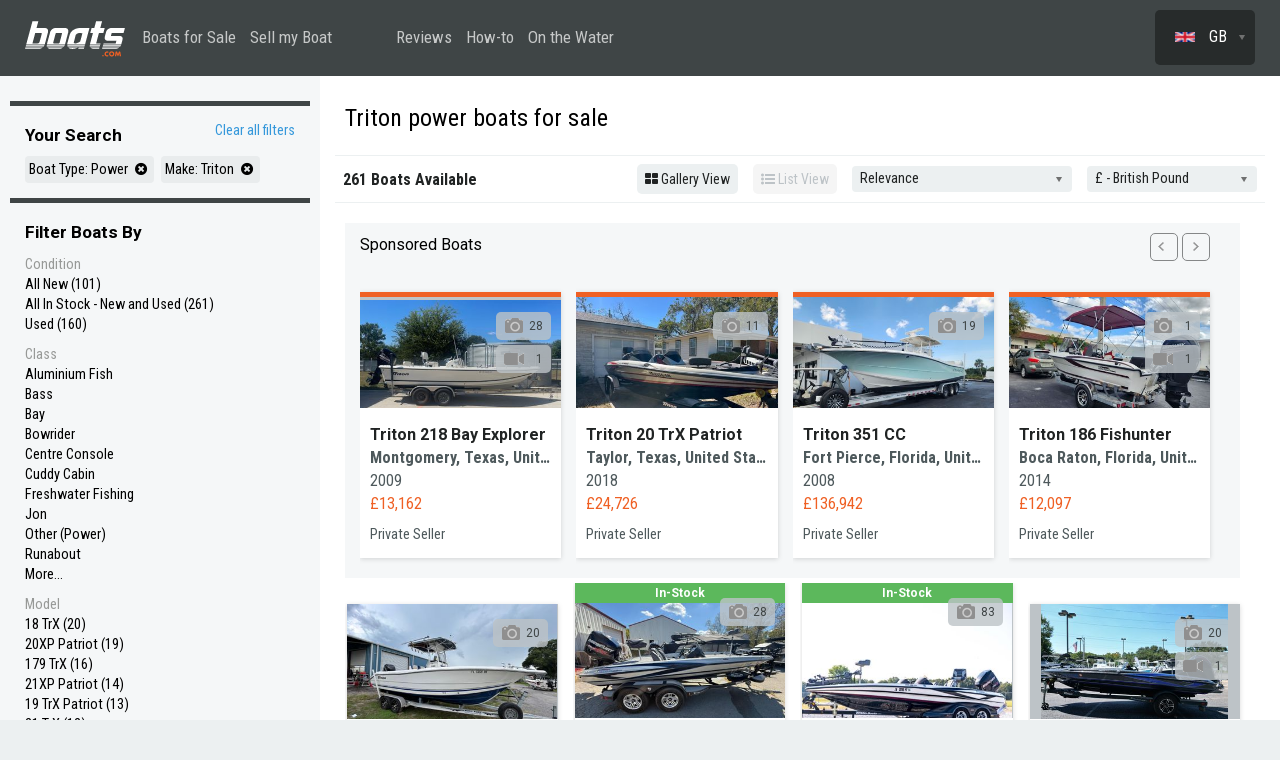

--- FILE ---
content_type: text/html; charset=utf-8
request_url: https://uk.boats.com/boats-for-sale/?boat-type=power&make=triton
body_size: 21303
content:
<!DOCTYPE html >
<!--[if IE & lt IE 9 ]> <html lang="en" class="ie less-ie9 "><![endif]-->
<!--[if IE & gte IE 8 ]><html lang="en" class="ie "><![endif]-->
<!--[if !IE]> --><html lang="en" class=""><!-- <![endif]-->
<head>
    
        <script src="https://s.boatwizard.com/cmp/lib-node-cookies.min.js"></script>
    

    
    <!-- http://5fd05027b492:3007 -->
    <meta charset="utf-8">
    
<meta name="description" content="View a wide selection of Triton power boats for sale in your area, explore detailed information &amp; find your next boat on boats.com. #everythingboats"/>
<link rel="canonical" href="https://uk.boats.com/boats-for-sale/?make=triton"/>

    
    
    

    
    
        
            <link href="https://uk.boats.com/boats-for-sale/?boat-type=power&make=triton&page=2" rel="next">
        
    


    <title>Triton power boats for sale - boats.com</title>
    
    <meta name="viewport" content="initial-scale = 1,user-scalable=no,maximum-scale=1.0">
    <!--[if lt IE 9]>
    <script src="//html5shiv.googlecode.com/svn/trunk/html5.js"></script>
    <![endif]-->

    <link rel="apple-touch-icon" sizes="180x180" href="/favicon-180x180.png">
    <link rel="apple-touch-icon" sizes="167x167" href="/favicon-167x167.png">
    <link rel="apple-touch-icon" sizes="152x152" href="/favicon-152x152.png">
    <link rel="icon" sizes="32x32" href="/favicon-32x32.png">
    <link rel="icon" sizes="16x16" href="/favicon-16x16.png?v=1">
    <link rel="shortcut icon" sizes="48x48" href="/favicon.ico?v=1" type="image/vnd.microsoft.icon">
    <meta name="apple-mobile-web-app-title" content="Boats.com">
    <link rel="manifest" href="/site.webmanifest?v=1.0.665">
    <meta name="application-name" content="Boats.com">
    <meta name="msapplication-TileColor" content="#3f4546">

    <!--
    Preconnect to important third-party origins
    -->
    <link href="https://www.googletagmanager.com" rel="preconnect" crossorigin>
    <link href="https://www.google-analytics.com" rel="dns-prefetch">

    

    <link href="//fonts.googleapis.com/css?family=Roboto+Condensed:300,400,700|Roboto:400,700|Montserrat:400" rel="preload stylesheet">

    
    
        <link  position="head" rel="preload stylesheet" href="/css/boat-search.css?v=1.0.665" type="text/css" media="screen, print" >
    

    


    <script>
  var dataLayer = [];
  
    
      (function(w,d,s,l,i){w[l]=w[l]||[];w[l].push({'gtm.start': new Date().getTime(),event:'gtm.js'});var f=d.getElementsByTagName(s)[0],j=d.createElement(s),dl=l!='dataLayer'?'&l='+l:'';j.async=true;j.src='https://www.googletagmanager.com/gtm.js?id='+i+dl;f.parentNode.insertBefore(j,f);})(window,document,'script','dataLayer','GTM-K9W7CR');
    
  
</script>

<!-- Optimize -->
<script src="https://www.googleoptimize.com/optimize.js?id=GTM-WPHXF3H"></script>
    <!-- BEGIN Krux Interchange Script -->
<script class="kxint" data-namespace='boatsgroup' type="text/javascript">
window.Krux||((Krux=function(){Krux.q.push(arguments);}).q=[]);

// Failsafe for googletag command array
!!window.googletag || ((window.googletag = {}).cmd = []);

(function(){
  function retrieve(n){
    var k= 'kx'+'boatsgroup_'+n, ls=(function(){
      try {
        return window.localStorage;
      } catch(e) {
        return null;
      }
    })(); 
    if (ls) {
        return ls[k] || '';
    } else if (navigator.cookieEnabled) {
        var m = document.cookie.match(k+'=([^;]*)');
        return (m && unescape(m[1])) || '';
    } else {
        return '';
    }
  }

  Krux.user = retrieve('user');
  Krux.segments = retrieve('segs') ? retrieve('segs').split(',') : [];

  googletag.cmd.push(function () {
    googletag.pubads().setTargeting("ksg", Krux.segments);
    googletag.pubads().setTargeting("kuid", Krux.user);
  });
})();
</script>
<!-- END Krux Interchange Script -->

<!-- BEGIN Krux ControlTag for "boats.com" -->
<script class="kxct" data-id='safm6b5nn' data-timing="async" data-version="3.0" type="text/javascript">
    window.Krux||((Krux=function() {Krux.q.push(arguments)}
    ).q=[]);
    (function()  {
        var k=document.createElement('script');k.type='text/javascript';k.async=true;
        k.src=(location.protocol==='https:'?'https:':'http:')+'//cdn.krxd.net/controltag?confid=safm6b5nn';
        var s=document.getElementsByTagName('script')[0];s.parentNode.insertBefore(k,s);
    }());
</script>
<!-- END Krux ControlTag -->

<!-- BEGIN Krux consent for "Boats.com" -->
<script>
    var setDMPConsent = function(consent) {
      window.Krux||((Krux=function(){Krux.q.push(arguments);}).q=[]);
      Krux('ns:boatsgroup', 'consent:set', {dc: consent,al: consent,tg: consent, cd: 0, sh: 0, re: 0 });
    };

    var consentCookie = document.cookie.match('cookieControl=([^;]*)');
    if(consentCookie) {
      var consent = (document.cookie.match('cookieControl=([^;]*)')[1]);
      if(consent === 'true') {
        setDMPConsent(true);
      } else {
        setDMPConsent(false);
      }
    } else {
      setDMPConsent(true);
    }
</script>
<!-- END Consent for Krux -->

</head>
<body class="no-script ">

    <script src="https://s.boatwizard.com/cmp/boats.com-without-iab.js"></script>

<!-- Google Tag Manager -->
 
  
  <noscript><iframe src="https://www.googletagmanager.com/ns.html?id=GTM-K9W7CR" height="0" width="0" style="display:none;visibility:hidden"></iframe></noscript>
  

<!-- End Google Tag Manager -->


<script>document.getElementsByTagName("body")[0].classList.remove('no-script');</script>

<div class="boatscom en-gb ">
    
        
            <header id="main">
                <div class="inner js-int-header">
    <div class="logo" itemscope itemtype="https://schema.org/Organization">
        <a href="/" itemprop="url">
            <img itemprop="logo" src="/img/logo.svg"  data-src="/img/logo.svg" alt="boats.com logo" width="100" height="36px" loading="lazy" />
        </a>
    </div>
    <nav id="main-nav">
    <div class="container">
        <div class="accordion-set">
            <div class="localisation">
                
                
                
                    <div class="accordion-content country">
    <div class="header">
        <a class="toggle-btn" data-for="country-select">
            <span class="flag flag-gb"></span>
            <span class="long">United Kingdom</span>
            <span class="abbrev">GB</span>
            <div class="icon"></div>
        </a>
    </div>
</div>

<div class="collapsible" id="country-select">
    <ul>
        
        
        <li>
            <a href="//www.boats.com/boats-for-sale/?boat-type=power&make=triton">
                <span class="flag flag-us"></span>
                United States
            </a>
        </li>
        
        
        
        <li>
            <a href="//ca.boats.com/boats-for-sale/?boat-type=power&make=triton">
                <span class="flag flag-ca"></span>
                Canada
            </a>
        </li>
        
        
        
        <li>
            <a href="//au.boats.com/boats-for-sale/?boat-type=power&make=triton">
                <span class="flag flag-au"></span>
                Australia
            </a>
        </li>
        
        
        
        
        
        <li>
            <a href="//es.boats.com/barcos-en-venta/?boat-type=power&make=triton">
                <span class="flag flag-es"></span>
                Spain
            </a>
        </li>
        
        
        
        <li>
            <a href="//de.boats.com/boote-kaufen/?boat-type=power&make=triton">
                <span class="flag flag-de"></span>
                Germany
            </a>
        </li>
        
        
        
        <li>
            <a href="//fr.boats.com/bateaux-a-vendre/?boat-type=power&make=triton">
                <span class="flag flag-fr"></span>
                France
            </a>
        </li>
        
        
        
        <li>
            <a href="//it.boats.com/barche-in-vendita/?boat-type=power&make=triton">
                <span class="flag flag-it"></span>
                Italy
            </a>
        </li>
        
        
        
        <li>
            <a href="//nl.boats.com/boten-te-koop/?boat-type=power&make=triton">
                <span class="flag flag-nl"></span>
                Netherlands
            </a>
        </li>
        
        
    </ul>
</div>

                

            </div>
        </div>

        <ul class="primary">
    
    
    <li>
        
            <a href="/boats-for-sale/">Boats for Sale</a>  
            
                <ul>
                    <li>
                        <a href="/boats-for-sale/">Boats for Sale</a>
                    </li>
                    
                    <li>
                        
                            
                                <a href="/boats-for-sale/?condition=new">New Boats</a>
                            
                        
                    </li>
                    
                    <li>
                        
                            
                                <a href="/boats-for-sale/?condition=used">Used Boats</a>
                            
                        
                    </li>
                    
                    <li>
                        
                            
                                <a href="/boats-for-sale/advanced-search/">Advanced Search</a>
                            
                        
                    </li>
                    
                    <li>
                        
                        <a href="/boat-buyers-guide/">Boat Buyer's Guide</a>
                        
                    </li>
                    
                </ul>
            
        
    </li>
    
    
    <li>
        
            <a href="/sell-boat-fast/">Sell my Boat</a>  
            
                <ul>
                    <li>
                        <a href="/sell-boat-fast/">Sell my Boat</a>
                    </li>
                    
                    <li>
                        
                        <a href="/sell-boat-fast/">Create a Listing</a>
                        
                    </li>
                    
                    <li>
                        
                        <a href="/boat-sellers-guide/">Boat Seller's Guide</a>
                        
                    </li>
                    
                </ul>
            
        
    </li>
    
    
    <li>
        
            <a href="/reviews/">Reviews</a>  
            
                <ul>
                    <li>
                        <a href="/reviews/">Reviews</a>
                    </li>
                    
                    <li>
                        
                            
                                <a href="/reviews/boats/">Boats</a>
                            
                        
                    </li>
                    
                    <li>
                        
                            
                                <a href="/reviews/engines-and-parts/">Engines & Equipment</a>
                            
                        
                    </li>
                    
                </ul>
            
        
    </li>
    
    
    <li>
        
            <a href="/how-to/">How-to</a>  
            
                <ul>
                    <li>
                        <a href="/how-to/">How-to</a>
                    </li>
                    
                    <li>
                        
                            
                                <a href="/how-to/maintenance/">Maintenance</a>
                            
                        
                    </li>
                    
                    <li>
                        
                            
                                <a href="/how-to/buying-and-selling/">Buying & Selling</a>
                            
                        
                    </li>
                    
                    <li>
                        
                            
                                <a href="/how-to/seamanship/">Seamanship</a>
                            
                        
                    </li>
                    
                </ul>
            
        
    </li>
    
    
    <li>
        
            <a href="/on-the-water/">On the Water</a>  
            
                <ul>
                    <li>
                        <a href="/on-the-water/">On the Water</a>
                    </li>
                    
                    <li>
                        
                            
                                <a href="/on-the-water/watersports/">Watersports</a>
                            
                        
                    </li>
                    
                    <li>
                        
                            
                                <a href="/on-the-water/news-and-events/">News & Events</a>
                            
                        
                    </li>
                    
                    <li>
                        
                            
                                <a href="/on-the-water/entertainment/">Entertainment</a>
                            
                        
                    </li>
                    
                    <li>
                        
                        <a href="/resources/">Resources</a>
                        
                    </li>
                    
                </ul>
            
        
    </li>
    
</ul>


        
        
    </div>
</nav>


    <button class="navbar-toggle" type="button">
        <span class="sr-only">Toggle navigation</span>
        <span class="icon-bar"></span>
        <span class="icon-bar"></span>
        <span class="icon-bar"></span>
    </button>
</div>

            </header>
        
    

    <div class="page-cover"></div>

    <main class="page-content">
        

        
        

        
<div class="row main filters-left">
    <div class="main-col">
    <div class="col-spacer">
        <!-- If it's a make search and it's a featured brand -->
        

        

        <section id="search-results" >
            <header>
                <h1>
                Triton power boats for sale
                </h1>
                <div class="results-header">
                    <div class="no-boats">
                        <strong>261 Boats Available</strong>
                    </div>
                    <form class="list-opts" action="/boats-for-sale/" method="get">
                        
                        
                        
                          
                            
                              
                                <input type="hidden" name="boat-type" value="power"/>
                              
                            
                          
                            
                              
                                <input type="hidden" name="make" value="triton"/>
                              
                            
                          
                        
                        
                            
                            
                        
                            
                            
                        
                        <input type="hidden" name="gallery" id="gallery" value="1"/>
                        <div class="currency">
  <div class="heading">
    <div class="inner">
      <label for="currency">Currency</label>
      £ - GBP - British Pound
      <div class="icon"></div>
    </div>
  </div>
  <select id="currency" name="currency" class="filter-opts b2 autosubmit" tabindex="1">
    
  <option value="usd" >$ - US Dollar</option>

  <option value="cad" >$ - Canadian Dollar</option>

  <option value="eur" >€ - Euro</option>

  <option value="gbp" selected>£ - British Pound</option>

  <option value="aud" >$ - Australian Dollar</option>

  <option value="sek" >Kr - Swedish Krona</option>

  <option value="czk" >Kč - Czech Koruna</option>

  <option value="huf" >Ft - Hungarian Forint</option>

  <option value="pln" >zł - Polish Złoty</option>

  <option value="nok" >kr - Norwegian Krone</option>

  <option value="dkk" >kr - Danish Krone</option>

  <option value="chf" >Fr. - Swiss Franc</option>

  <option value="rub" >руб. - Russian Ruble</option>

  <option value="nzd" >$ - New Zealand Dollar</option>



  </select>
</div>


                        <div class="sort-by">
                            <div class="heading">
                                <div class="inner">
                                    <label for="sort">Sort</label>
                                    Sort Order
                                    <div class="icon"></div>
                                </div>
                            </div>
                            <select id="sort" name="sort" class="filter-opts b2 autosubmit" tabindex="2">
                                
                                <option value="relevance" selected>Relevance
                                </option>
                                
                                <option value="length-desc" >Length (longest to shortest)
                                </option>
                                
                                <option value="length-asc" >Length (shortest to longest)
                                </option>
                                
                                <option value="price-desc" >Price (highest to lowest)
                                </option>
                                
                                <option value="price-asc" >Price (lowest to highest)
                                </option>
                                
                                <option value="make-asc" >Make (A to Z)
                                </option>
                                
                                <option value="make-desc" >Make (Z to A)
                                </option>
                                
                                <option value="year-desc" >Year (new to old)
                                </option>
                                
                                <option value="year-asc" >Year (old to new)
                                </option>
                                
                                <option value="created-desc" >Date Listed (new to old)
                                </option>
                                
                                <option value="created-asc" >Date Listed (old to new)
                                </option>
                                
                            </select>
                        </div>
                        <button type="button" id="list-view-js" class="list-opts__list-view"><i class="fa fa-list-ul"></i> List View</button>
                        <button type="button" id="gallery-view-js" class="list-opts__gallery-view is-active"><i class="fa fa-th-large"></i> Gallery View</button>
                        <button class="submit" type="submit">Submit</button>
                    </form>
                </div>
            </header>
            

            
            <div class="row top">
                
<div class="sponsored-listings-container">
  <section class="boat-listings sponsored">
    <div class="img-gallery init" id="sponsored-boats-carousel">
      <div class="section-heading">Sponsored Boats</div>
      <div class="carousel">
        <ol class="articles main" data-width="1024" data-height="768">
        
        
          <li data-listing-id="9974305" data-owner-id="827149">


    <div class="nobanner container" data-reporting-impression-product-id='9974305' data-reporting-impression-listing-type='sponsored listing'>
        <a href="/power-boats/2009-triton-218-bay-explorer-9974305/" data-reporting-click-product-id="9974305" data-reporting-click-listing-type="sponsored listing">
        

            <div class="img-container">
                
                    
                    
                      
                    
                

                <img src="https://images.boats.com/resize/1/43/5/2009-triton-218-bay-explorer-power-9974305-20251013101644361-0.jpg?t=1760375804000&amp;w=360&amp;ratio=4:3" data-src="https://images.boats.com/resize/1/43/5/2009-triton-218-bay-explorer-power-9974305-20251013101644361-0.jpg?t=1760375804000" alt="2009 Triton 218 Bay Explorer" loading="lazy" />
                <button class="save-boat">
                    <div class="text">Save This Boat</div>
                    <div class="icon"></div>
                </button>
            </div>
            
            <div class="details with-float-icons with-float-icons-phone">
            
                <div class="inner">
                  <h2> Triton 218 Bay Explorer </h2>
                  <div class="country">Montgomery, Texas, United States</div>
                  <div class="year">2009</div>
                  <div class="price">£13,162
                    
                  </div>
                  <div class="seller">
                    
                      <span class="label">Private Seller</span>
                    
                  </div>
                  
                  <input type="hidden" value="6" />
                </div>
            </div>

            <div class="icons">
                
                <div class="pictures">28</div>
                
                
                <div class="video">1</div>
                
            </div>
        </a>
        
    </div>
</li>


        
          <li data-listing-id="9954679" data-owner-id="822477">


    <div class="nobanner container" data-reporting-impression-product-id='9954679' data-reporting-impression-listing-type='sponsored listing'>
        <a href="/power-boats/2018-triton-20-trx-patriot-9954679/" data-reporting-click-product-id="9954679" data-reporting-click-listing-type="sponsored listing">
        

            <div class="img-container">
                
                    
                    
                      
                    
                

                <img src="https://images.boats.com/resize/1/46/79/2018-triton-20-trx-patriot-power-9954679-20251030155104709-12.jpg?t=1761864665000&amp;w=360&amp;ratio=4:3" data-src="https://images.boats.com/resize/1/46/79/2018-triton-20-trx-patriot-power-9954679-20251030155104709-12.jpg?t=1761864665000" alt="2018 Triton 20 TrX Patriot" loading="lazy" />
                <button class="save-boat">
                    <div class="text">Save This Boat</div>
                    <div class="icon"></div>
                </button>
            </div>
            
            <div class="details with-float-icons with-float-icons-phone">
            
                <div class="inner">
                  <h2> Triton 20 TrX Patriot </h2>
                  <div class="country">Taylor, Texas, United States</div>
                  <div class="year">2018</div>
                  <div class="price">£24,726
                    
                  </div>
                  <div class="seller">
                    
                      <span class="label">Private Seller</span>
                    
                  </div>
                  
                  <input type="hidden" value="6" />
                </div>
            </div>

            <div class="icons">
                
                <div class="pictures">11</div>
                
                
            </div>
        </a>
        
    </div>
</li>


        
          <li data-listing-id="9916669" data-owner-id="545941">


    <div class="nobanner container" data-reporting-impression-product-id='9916669' data-reporting-impression-listing-type='sponsored listing'>
        <a href="/power-boats/2008-triton-351-cc-9916669/" data-reporting-click-product-id="9916669" data-reporting-click-listing-type="sponsored listing">
        

            <div class="img-container">
                
                    
                    
                      
                    
                

                <img src="https://images.boats.com/resize/1/66/69/2008-triton-351-cc-power-9916669-20250820095724424-0.jpg?t=1755709044000&amp;w=360&amp;ratio=4:3" data-src="https://images.boats.com/resize/1/66/69/2008-triton-351-cc-power-9916669-20250820095724424-0.jpg?t=1755709044000" alt="2008 Triton 351 CC" loading="lazy" />
                <button class="save-boat">
                    <div class="text">Save This Boat</div>
                    <div class="icon"></div>
                </button>
            </div>
            
            <div class="details with-float-icons with-float-icons-phone">
            
                <div class="inner">
                  <h2> Triton 351 CC </h2>
                  <div class="country">Fort Pierce, Florida, United States</div>
                  <div class="year">2008</div>
                  <div class="price">£136,942
                    
                  </div>
                  <div class="seller">
                    
                      <span class="label">Private Seller</span>
                    
                  </div>
                  
                  <input type="hidden" value="4" />
                </div>
            </div>

            <div class="icons">
                
                <div class="pictures">19</div>
                
                
            </div>
        </a>
        
    </div>
</li>


        
          <li data-listing-id="9789640" data-owner-id="134709">


    <div class="nobanner container" data-reporting-impression-product-id='9789640' data-reporting-impression-listing-type='sponsored listing'>
        <a href="/power-boats/2014-triton-186-fishunter-9789640/" data-reporting-click-product-id="9789640" data-reporting-click-listing-type="sponsored listing">
        

            <div class="img-container">
                
                    
                    
                      
                    
                

                <img src="https://images.boats.com/resize/1/96/40/2014-triton-186-fishunter-power-9789640-20250802080730115-0.jpg?t=1754147250000&amp;w=360&amp;ratio=4:3" data-src="https://images.boats.com/resize/1/96/40/2014-triton-186-fishunter-power-9789640-20250802080730115-0.jpg?t=1754147250000" alt="2014 Triton 186 Fishunter" loading="lazy" />
                <button class="save-boat">
                    <div class="text">Save This Boat</div>
                    <div class="icon"></div>
                </button>
            </div>
            
            <div class="details with-float-icons with-float-icons-phone">
            
                <div class="inner">
                  <h2> Triton 186 Fishunter </h2>
                  <div class="country">Boca Raton, Florida, United States</div>
                  <div class="year">2014</div>
                  <div class="price">£12,097
                    
                  </div>
                  <div class="seller">
                    
                      <span class="label">Private Seller</span>
                    
                  </div>
                  
                  <input type="hidden" value="6" />
                </div>
            </div>

            <div class="icons">
                
                <div class="pictures">1</div>
                
                
                <div class="video">1</div>
                
            </div>
        </a>
        
    </div>
</li>


        
          <li data-listing-id="9482448" data-owner-id="694654">


    <div class="nobanner container" data-reporting-impression-product-id='9482448' data-reporting-impression-listing-type='sponsored listing'>
        <a href="/power-boats/2005-triton-240-lts-9482448/" data-reporting-click-product-id="9482448" data-reporting-click-listing-type="sponsored listing">
        

            <div class="img-container">
                
                    
                    
                      
                    
                

                <img src="https://images.boats.com/resize/1/46/54/2005-triton-240-lts-694654-20240725100002060-0_LARGE.jpg?t=1721926803000&amp;w=360&amp;ratio=4:3" data-src="https://images.boats.com/resize/1/46/54/2005-triton-240-lts-694654-20240725100002060-0_LARGE.jpg?t=1721926803000" alt="2005 Triton 240 LTS" loading="lazy" />
                <button class="save-boat">
                    <div class="text">Save This Boat</div>
                    <div class="icon"></div>
                </button>
            </div>
            
            <div class="details with-float-icons with-float-icons-phone">
            
                <div class="inner">
                  <h2> Triton 240 LTS </h2>
                  <div class="country">North Myrtle Beach- cricket cove marina, South Carolina, United States</div>
                  <div class="year">2005</div>
                  <div class="price">£22,824
                    
                  </div>
                  <div class="seller">
                    
                      <span class="label">Private Seller</span>
                    
                  </div>
                  
                  <input type="hidden" value="6" />
                </div>
            </div>

            <div class="icons">
                
                <div class="pictures">4</div>
                
                
            </div>
        </a>
        
    </div>
</li>


        
        </ol>
        <a class="btn prev" href="javascript:void(0);">PREVIOUS</a>
        <a class="btn next" href="javascript:void(0);">NEXT</a>
      </div>
    </div>

  </section>
</div>


            </div>
            

            
            <div id="listings-srp" class="boat-listings">
                <ol>
                
                    
                    
                    
                        
                            <li data-listing-id="9911105" data-owner-id="255532">


    <div class="nobanner container" data-reporting-impression-product-id='9911105' data-reporting-impression-listing-type='standard listing'>
        <a href="/power-boats/2007-triton-2486-center-console-9911105/" data-reporting-click-product-id="9911105" data-reporting-click-listing-type="standard listing">
        

            <div class="img-container">
                
                    
                    
                      
                    
                

                <img src="https://images.boats.com/resize/1/11/5/2007-triton-2486cc-power-9911105-20250815070139682-1.jpg?t=1755266500000&amp;w=360&amp;ratio=4:3" data-src="https://images.boats.com/resize/1/11/5/2007-triton-2486cc-power-9911105-20250815070139682-1.jpg?t=1755266500000" alt="2007 Triton 2486 Center Console" loading="lazy" />
                <button class="save-boat">
                    <div class="text">Save This Boat</div>
                    <div class="icon"></div>
                </button>
            </div>
            
            <div class="details with-float-icons with-float-icons-phone">
            
                <div class="inner">
                  <h2> Triton 2486 Center Console </h2>
                  <div class="country">Summerfield, Florida, United States</div>
                  <div class="year">2007</div>
                  <div class="price">£34,236
                    
                  </div>
                  <div class="seller">
                    
                      <span class="label">Seller</span> Shoreline Solutions of Central Florida
                    
                  </div>
                  
                  <input type="hidden" value="-1" />
                </div>
            </div>

            <div class="icons">
                
                <div class="pictures">20</div>
                
                
            </div>
        </a>
        
            
            <div class="icons contact float-icons with-float-icons-phone">
            
              <div class="message contact-button-srp" data-listing-banner-class="" data-listing-banner-text="">
                    <a href="#">Contact</a>
                </div>
                
                <div class="phone-link">
                    
                    <a href="tel:352-698-3977" data-reporting-product-id="9911105">352-698-3977</a>
                    
                </div>
                <span class="phone-link-close hide">&times;</span>
                
            </div>
        
    </div>
</li>


                        
                    
                
                    
                    
                    
                        
                            <li data-listing-id="9951960" data-owner-id="34545">


    <div class="container" data-reporting-impression-product-id='9951960' data-reporting-impression-listing-type='standard listing'>
        <a href="/power-boats/2017-triton-18-trx-9951960/" data-reporting-click-product-id="9951960" data-reporting-click-listing-type="standard listing">
        
<div class="banner in-stock">In-Stock</div>


            <div class="img-container">
                
                    
                    
                      
                    
                

                <img src="https://images.boats.com/resize/1/19/60/2017-triton-18-trx-power-9951960-20250918121703892-1.jpg?t=1758223024000&amp;w=360&amp;ratio=4:3" data-src="https://images.boats.com/resize/1/19/60/2017-triton-18-trx-power-9951960-20250918121703892-1.jpg?t=1758223024000" alt="2017 Triton 18 TrX" loading="lazy" />
                <button class="save-boat">
                    <div class="text">Save This Boat</div>
                    <div class="icon"></div>
                </button>
            </div>
            
            <div class="details with-float-icons with-float-icons-phone">
            
                <div class="inner">
                  <h2> Triton 18 TrX </h2>
                  <div class="country">Penhook, Virginia, United States</div>
                  <div class="year">2017</div>
                  <div class="price">£26,552
                    
                  </div>
                  <div class="seller">
                    
                      <span class="label">Seller</span> Smith Mountain Boat Tackle
                    
                  </div>
                  
                  <input type="hidden" value="-1" />
                </div>
            </div>

            <div class="icons">
                
                <div class="pictures">28</div>
                
                
            </div>
        </a>
        
            
            <div class="icons contact float-icons with-float-icons-phone">
            
              <div class="message contact-button-srp" data-listing-banner-class="in-stock" data-listing-banner-text="Contact Seller">
                    <a href="#">Contact</a>
                </div>
                
                <div class="phone-link">
                    
                    <a href="tel:540-264-3087" data-reporting-product-id="9951960">540-264-3087</a>
                    
                </div>
                <span class="phone-link-close hide">&times;</span>
                
            </div>
        
    </div>
</li>


                        
                    
                
                    
                    
                    
                        
                            <li data-listing-id="9952193" data-owner-id="553585">


    <div class="container" data-reporting-impression-product-id='9952193' data-reporting-impression-listing-type='standard listing'>
        <a href="/power-boats/2011-triton-20xs-dc-9952193/" data-reporting-click-product-id="9952193" data-reporting-click-listing-type="standard listing">
        
<div class="banner in-stock">In-Stock</div>


            <div class="img-container">
                
                    
                    
                      
                    
                

                <img src="https://images.boats.com/resize/1/21/93/2011-triton-20xs-dc-power-9952193-20250918152538755-1.jpg?t=1758234339000&amp;w=360&amp;ratio=4:3" data-src="https://images.boats.com/resize/1/21/93/2011-triton-20xs-dc-power-9952193-20250918152538755-1.jpg?t=1758234339000" alt="2011 Triton 20XS DC" loading="lazy" />
                <button class="save-boat">
                    <div class="text">Save This Boat</div>
                    <div class="icon"></div>
                </button>
            </div>
            
            <div class="details with-float-icons with-float-icons-phone">
            
                <div class="inner">
                  <h2> Triton 20XS DC </h2>
                  <div class="country">Iowa, Louisiana, United States</div>
                  <div class="year">2011</div>
                  <div class="price">£22,684
                    
                  </div>
                  <div class="seller">
                    
                      <span class="label">Seller</span> Power Implements Marine - Lake Charles, LA
                    
                  </div>
                  
                  <input type="hidden" value="-1" />
                </div>
            </div>

            <div class="icons">
                
                <div class="pictures">83</div>
                
                
            </div>
        </a>
        
            
            <div class="icons contact float-icons with-float-icons-phone">
            
              <div class="message contact-button-srp" data-listing-banner-class="in-stock" data-listing-banner-text="Contact Seller">
                    <a href="#">Contact</a>
                </div>
                
                <div class="phone-link">
                    
                    <a href="tel:337-545-2027" data-reporting-product-id="9952193">337-545-2027</a>
                    
                </div>
                <span class="phone-link-close hide">&times;</span>
                
            </div>
        
    </div>
</li>


                        
                    
                
                    
                    
                    
                        
                            <li data-listing-id="9979261" data-owner-id="200339">


    <div class="nobanner container" data-reporting-impression-product-id='9979261' data-reporting-impression-listing-type='standard listing'>
        <a href="/power-boats/2020-triton-189-trx-9979261/" data-reporting-click-product-id="9979261" data-reporting-click-listing-type="standard listing">
        

            <div class="img-container">
                
                    
                    
                      
                    
                

                <img src="https://images.boats.com/resize/1/92/61/2020-triton-trx-189-power-9979261-20251021180509635-1.jpg?t=1761095109000&amp;w=360&amp;ratio=4:3" data-src="https://images.boats.com/resize/1/92/61/2020-triton-trx-189-power-9979261-20251021180509635-1.jpg?t=1761095109000" alt="2020 Triton 189 TrX" loading="lazy" />
                <button class="save-boat">
                    <div class="text">Save This Boat</div>
                    <div class="icon"></div>
                </button>
            </div>
            
            <div class="details with-float-icons with-float-icons-phone">
            
                <div class="inner">
                  <h2> Triton 189 TrX </h2>
                  <div class="country">Corpus Christi, Texas, United States</div>
                  <div class="year">2020</div>
                  <div class="price">£24,342
                    
                  </div>
                  <div class="seller">
                    
                      <span class="label">Seller</span> Premier Boating Centers - Corpus Christi, TX
                    
                  </div>
                  
                  <input type="hidden" value="-1" />
                </div>
            </div>

            <div class="icons">
                
                <div class="pictures">20</div>
                
                
                <div class="video">1</div>
                
            </div>
        </a>
        
            
            <div class="icons contact float-icons with-float-icons-phone">
            
              <div class="message contact-button-srp" data-listing-banner-class="" data-listing-banner-text="">
                    <a href="#">Contact</a>
                </div>
                
                <div class="phone-link">
                    
                    <a href="tel:361-621-1317" data-reporting-product-id="9979261">361-621-1317</a>
                    
                </div>
                <span class="phone-link-close hide">&times;</span>
                
            </div>
        
    </div>
</li>


                        
                    
                
                    
                    
                    
                        
                            <li data-listing-id="9968949" data-owner-id="45000">


    <div class="container" data-reporting-impression-product-id='9968949' data-reporting-impression-listing-type='standard listing'>
        <a href="/power-boats/2017-triton-22-trx-9968949/" data-reporting-click-product-id="9968949" data-reporting-click-listing-type="standard listing">
        
<div class="banner in-stock">In-Stock</div>


            <div class="img-container">
                
                    
                    
                      
                    
                

                <img src="https://images.boats.com/resize/1/89/49/2017-triton-22-trx-power-9968949-20251004111327860-1.jpg?t=1759601608000&amp;w=360&amp;ratio=4:3" data-src="https://images.boats.com/resize/1/89/49/2017-triton-22-trx-power-9968949-20251004111327860-1.jpg?t=1759601608000" alt="2017 Triton 22 TrX" loading="lazy" />
                <button class="save-boat">
                    <div class="text">Save This Boat</div>
                    <div class="icon"></div>
                </button>
            </div>
            
            <div class="details with-float-icons with-float-icons-phone">
            
                <div class="inner">
                  <h2> Triton 22 TrX </h2>
                  <div class="country">Conroe, Texas, United States</div>
                  <div class="year">2017</div>
                  <div class="price">£34,233
                    
                  </div>
                  <div class="seller">
                    
                      <span class="label">Seller</span> Texas Marine of Conroe
                    
                  </div>
                  
                  <input type="hidden" value="-1" />
                </div>
            </div>

            <div class="icons">
                
                <div class="pictures">29</div>
                
                
            </div>
        </a>
        
            
            <div class="icons contact float-icons with-float-icons-phone">
            
              <div class="message contact-button-srp" data-listing-banner-class="in-stock" data-listing-banner-text="Contact Seller">
                    <a href="#">Contact</a>
                </div>
                
                <div class="phone-link">
                    
                    <a href="tel:409-572-6821" data-reporting-product-id="9968949">409-572-6821</a>
                    
                </div>
                <span class="phone-link-close hide">&times;</span>
                
            </div>
        
    </div>
</li>


                        
                    
                
                    
                    
                    
                        
                            <li data-listing-id="9958422" data-owner-id="35270">


    <div class="nobanner container" data-reporting-impression-product-id='9958422' data-reporting-impression-listing-type='standard listing'>
        <a href="/power-boats/2020-triton-21-trx-9958422/" data-reporting-click-product-id="9958422" data-reporting-click-listing-type="standard listing">
        

            <div class="img-container">
                
                    
                    
                      
                    
                

                <img src="https://images.boats.com/resize/1/84/22/2020-triton-21-trx-power-9958422-20250924172023604-1.jpg?t=1758759624000&amp;w=360&amp;ratio=4:3" data-src="https://images.boats.com/resize/1/84/22/2020-triton-21-trx-power-9958422-20250924172023604-1.jpg?t=1758759624000" alt="2020 Triton 21 TrX" loading="lazy" />
                <button class="save-boat">
                    <div class="text">Save This Boat</div>
                    <div class="icon"></div>
                </button>
            </div>
            
            <div class="details with-float-icons with-float-icons-phone">
            
                <div class="inner">
                  <h2> Triton 21 TrX </h2>
                  <div class="country">Lancaster, Kentucky, United States</div>
                  <div class="year">2020</div>
                  <div class="price">£44,732
                    
                  </div>
                  <div class="seller">
                    
                      <span class="label">Seller</span> Anglers Outpost
                    
                  </div>
                  
                  <input type="hidden" value="-1" />
                </div>
            </div>

            <div class="icons">
                
                <div class="pictures">25</div>
                
                
            </div>
        </a>
        
            
            <div class="icons contact float-icons with-float-icons-phone">
            
              <div class="message contact-button-srp" data-listing-banner-class="" data-listing-banner-text="">
                    <a href="#">Contact</a>
                </div>
                
                <div class="phone-link">
                    
                    <a href="tel:859-600-6681" data-reporting-product-id="9958422">859-600-6681</a>
                    
                </div>
                <span class="phone-link-close hide">&times;</span>
                
            </div>
        
    </div>
</li>


                        
                    
                
                    
                    
                    
                        
                            <li data-listing-id="9984290" data-owner-id="200338">


    <div class="nobanner container" data-reporting-impression-product-id='9984290' data-reporting-impression-listing-type='standard listing'>
        <a href="/power-boats/2007-triton-22-lts-9984290/" data-reporting-click-product-id="9984290" data-reporting-click-listing-type="standard listing">
        

            <div class="img-container">
                
                    
                    
                      
                    
                

                <img src="https://images.boats.com/resize/1/42/90/2007-triton-22-lts-power-9984290-20251018070350769-1.jpg?t=1760796231000&amp;w=360&amp;ratio=4:3" data-src="https://images.boats.com/resize/1/42/90/2007-triton-22-lts-power-9984290-20251018070350769-1.jpg?t=1760796231000" alt="2007 Triton 22 LTS" loading="lazy" />
                <button class="save-boat">
                    <div class="text">Save This Boat</div>
                    <div class="icon"></div>
                </button>
            </div>
            
            <div class="details with-float-icons with-float-icons-phone">
            
                <div class="inner">
                  <h2> Triton 22 LTS </h2>
                  <div class="country">Conroe, Texas, United States</div>
                  <div class="year">2007</div>
                  <div class="price">£19,016
                    
                  </div>
                  <div class="seller">
                    
                      <span class="label">Seller</span> Premier Boating Centers - Conroe, TX
                    
                  </div>
                  
                  <input type="hidden" value="-1" />
                </div>
            </div>

            <div class="icons">
                
                <div class="pictures">28</div>
                
                
                <div class="video">1</div>
                
            </div>
        </a>
        
            
            <div class="icons contact float-icons with-float-icons-phone">
            
              <div class="message contact-button-srp" data-listing-banner-class="" data-listing-banner-text="">
                    <a href="#">Contact</a>
                </div>
                
                <div class="phone-link">
                    
                    <a href="tel:936-274-8179" data-reporting-product-id="9984290">936-274-8179</a>
                    
                </div>
                <span class="phone-link-close hide">&times;</span>
                
            </div>
        
    </div>
</li>


                        
                    
                
                    
                    
                    
                        
                            <li data-listing-id="9925862" data-owner-id="37751">


    <div class="container" data-reporting-impression-product-id='9925862' data-reporting-impression-listing-type='standard listing'>
        <a href="/power-boats/2003-triton-2895-cc-9925862/" data-reporting-click-product-id="9925862" data-reporting-click-listing-type="standard listing">
        
<div class="banner in-stock">In-Stock</div>


            <div class="img-container">
                
                    
                    
                      
                    
                

                <img src="https://images.boats.com/resize/1/58/62/2003-triton-2895-cc-power-9925862-20250909135432087-1.jpg?t=1757451273000&amp;w=360&amp;ratio=4:3" data-src="https://images.boats.com/resize/1/58/62/2003-triton-2895-cc-power-9925862-20250909135432087-1.jpg?t=1757451273000" alt="2003 Triton 2895 CC" loading="lazy" />
                <button class="save-boat">
                    <div class="text">Save This Boat</div>
                    <div class="icon"></div>
                </button>
            </div>
            
            <div class="details with-float-icons with-float-icons-phone">
            
                <div class="inner">
                  <h2> Triton 2895 CC </h2>
                  <div class="country">Orange Park, Florida, United States</div>
                  <div class="year">2003</div>
                  <div class="price">£53,181
                    
                  </div>
                  <div class="seller">
                    
                      <span class="label">Seller</span> Yamaha Marine Center of Jacksonville
                    
                  </div>
                  
                  <input type="hidden" value="-1" />
                </div>
            </div>

            <div class="icons">
                
                <div class="pictures">20</div>
                
                
            </div>
        </a>
        
            
            <div class="icons contact float-icons with-float-icons-phone">
            
              <div class="message contact-button-srp" data-listing-banner-class="in-stock" data-listing-banner-text="Contact Seller">
                    <a href="#">Contact</a>
                </div>
                
                <div class="phone-link">
                    
                    <a href="tel:904-467-7252" data-reporting-product-id="9925862">904-467-7252</a>
                    
                </div>
                <span class="phone-link-close hide">&times;</span>
                
            </div>
        
    </div>
</li>


                        
                    
                
                    
                    
                    
                        
                            <li data-listing-id="9927241" data-owner-id="221309">


    <div class="container" data-reporting-impression-product-id='9927241' data-reporting-impression-listing-type='standard listing'>
        <a href="/power-boats/2003-triton-2895-cc-9927241/" data-reporting-click-product-id="9927241" data-reporting-click-listing-type="standard listing">
        
<div class="banner new-arrival">New Arrival</div>


            <div class="img-container">
                
                    
                    
                      
                    
                

                <img src="https://images.boats.com/resize/1/72/41/2003-triton-2895-cc-power-9927241-20250828140022710-1.jpg?t=1756414823000&amp;w=360&amp;ratio=4:3" data-src="https://images.boats.com/resize/1/72/41/2003-triton-2895-cc-power-9927241-20250828140022710-1.jpg?t=1756414823000" alt="2003 Triton 2895 CC" loading="lazy" />
                <button class="save-boat">
                    <div class="text">Save This Boat</div>
                    <div class="icon"></div>
                </button>
            </div>
            
            <div class="details with-float-icons with-float-icons-phone">
            
                <div class="inner">
                  <h2> Triton 2895 CC </h2>
                  <div class="country">Miami, Florida, United States</div>
                  <div class="year">2003</div>
                  <div class="price">£38,033
                    
                  </div>
                  <div class="seller">
                    
                      <span class="label">Seller</span> Poseidon Global Yachts
                    
                  </div>
                  
                  <input type="hidden" value="-1" />
                </div>
            </div>

            <div class="icons">
                
                <div class="pictures">60</div>
                
                
            </div>
        </a>
        
            
            <div class="icons contact float-icons with-float-icons-phone">
            
              <div class="message contact-button-srp" data-listing-banner-class="new-arrival" data-listing-banner-text="One-click Contact">
                    <a href="#">Contact</a>
                </div>
                
                <div class="phone-link">
                    
                    <a href="tel:786-699-7539" data-reporting-product-id="9927241">786-699-7539</a>
                    
                </div>
                <span class="phone-link-close hide">&times;</span>
                
            </div>
        
    </div>
</li>


                        
                    
                
                    
                    
                    
                        
                            <li data-listing-id="9966360" data-owner-id="287373">


    <div class="nobanner container" data-reporting-impression-product-id='9966360' data-reporting-impression-listing-type='standard listing'>
        <a href="/power-boats/2024-triton-179-trx-9966360/" data-reporting-click-product-id="9966360" data-reporting-click-listing-type="standard listing">
        

            <div class="img-container">
                
                    
                    
                      
                    
                

                <img src="https://images.boats.com/resize/1/63/60/2024-triton-179-trx-power-9966360-20251002081443493-2.jpg?t=1759418084000&amp;w=360&amp;ratio=4:3" data-src="https://images.boats.com/resize/1/63/60/2024-triton-179-trx-power-9966360-20251002081443493-2.jpg?t=1759418084000" alt="2024 Triton 179 TrX" loading="lazy" />
                <button class="save-boat">
                    <div class="text">Save This Boat</div>
                    <div class="icon"></div>
                </button>
            </div>
            
            <div class="details with-float-icons with-float-icons-phone">
            
                <div class="inner">
                  <h2> Triton 179 TrX </h2>
                  <div class="country">Springfield, Missouri, United States</div>
                  <div class="year">2024</div>
                  <div class="price">£26,217
                    
                  </div>
                  <div class="seller">
                    
                      <span class="label">Seller</span> White River Factory Outlet
                    
                  </div>
                  
                  <input type="hidden" value="-1" />
                </div>
            </div>

            <div class="icons">
                
                <div class="pictures">28</div>
                
                
            </div>
        </a>
        
            
            <div class="icons contact float-icons with-float-icons-phone">
            
              <div class="message contact-button-srp" data-listing-banner-class="" data-listing-banner-text="">
                    <a href="#">Contact</a>
                </div>
                
                <div class="phone-link">
                    
                    <a href="tel:417-785-2080" data-reporting-product-id="9966360">417-785-2080</a>
                    
                </div>
                <span class="phone-link-close hide">&times;</span>
                
            </div>
        
    </div>
</li>


                        
                    
                
                    
                    
                    
                        
                            <li data-listing-id="9977478" data-owner-id="200346">


    <div class="nobanner container" data-reporting-impression-product-id='9977478' data-reporting-impression-listing-type='standard listing'>
        <a href="/power-boats/2020-triton-189-trx-9977478/" data-reporting-click-product-id="9977478" data-reporting-click-listing-type="standard listing">
        

            <div class="img-container">
                
                    
                    
                      
                    
                

                <img src="https://images.boats.com/resize/1/74/78/2020-triton-trx-189-power-9977478-20251022150510038-1.jpg?t=1761170710000&amp;w=360&amp;ratio=4:3" data-src="https://images.boats.com/resize/1/74/78/2020-triton-trx-189-power-9977478-20251022150510038-1.jpg?t=1761170710000" alt="2020 Triton 189 TrX" loading="lazy" />
                <button class="save-boat">
                    <div class="text">Save This Boat</div>
                    <div class="icon"></div>
                </button>
            </div>
            
            <div class="details with-float-icons with-float-icons-phone">
            
                <div class="inner">
                  <h2> Triton 189 TrX </h2>
                  <div class="country">Gulfport, Mississippi, United States</div>
                  <div class="year">2020</div>
                  <div class="price">£24,342
                    
                  </div>
                  <div class="seller">
                    
                      <span class="label">Seller</span> Ocean Marine Group - Gulfport, MS
                    
                  </div>
                  
                  <input type="hidden" value="-1" />
                </div>
            </div>

            <div class="icons">
                
                <div class="pictures">20</div>
                
                
                <div class="video">1</div>
                
            </div>
        </a>
        
            
            <div class="icons contact float-icons with-float-icons-phone">
            
              <div class="message contact-button-srp" data-listing-banner-class="" data-listing-banner-text="">
                    <a href="#">Contact</a>
                </div>
                
                <div class="phone-link">
                    
                    <a href="tel:228-200-8336" data-reporting-product-id="9977478">228-200-8336</a>
                    
                </div>
                <span class="phone-link-close hide">&times;</span>
                
            </div>
        
    </div>
</li>


                        
                    
                
                    
                    
                    
                        
                            <li data-listing-id="9977923" data-owner-id="534127">


    <div class="nobanner container" data-reporting-impression-product-id='9977923' data-reporting-impression-listing-type='standard listing'>
        <a href="/power-boats/2007-triton-22-lts-9977923/" data-reporting-click-product-id="9977923" data-reporting-click-listing-type="standard listing">
        

            <div class="img-container">
                
                    
                    
                      
                    
                

                <img src="https://images.boats.com/resize/1/79/23/2007-triton-22-lts-power-9977923-20251011230346416-1.jpg?t=1760249026000&amp;w=360&amp;ratio=4:3" data-src="https://images.boats.com/resize/1/79/23/2007-triton-22-lts-power-9977923-20251011230346416-1.jpg?t=1760249026000" alt="2007 Triton 22 LTS" loading="lazy" />
                <button class="save-boat">
                    <div class="text">Save This Boat</div>
                    <div class="icon"></div>
                </button>
            </div>
            
            <div class="details with-float-icons with-float-icons-phone">
            
                <div class="inner">
                  <h2> Triton 22 LTS </h2>
                  <div class="country">Foley, Alabama, United States</div>
                  <div class="year">2007</div>
                  <div class="price">£19,016
                    
                  </div>
                  <div class="seller">
                    
                      <span class="label">Seller</span> Ocean Marine Group- Foley, AL
                    
                  </div>
                  
                  <input type="hidden" value="-1" />
                </div>
            </div>

            <div class="icons">
                
                <div class="pictures">28</div>
                
                
                <div class="video">1</div>
                
            </div>
        </a>
        
            
            <div class="icons contact float-icons with-float-icons-phone">
            
              <div class="message contact-button-srp" data-listing-banner-class="" data-listing-banner-text="">
                    <a href="#">Contact</a>
                </div>
                
                <div class="phone-link">
                    
                    <a href="tel:409-449-6046" data-reporting-product-id="9977923">409-449-6046</a>
                    
                </div>
                <span class="phone-link-close hide">&times;</span>
                
            </div>
        
    </div>
</li>


                        
                    
                
                    
                    
                    
                        
                            <li data-listing-id="9931753" data-owner-id="3499">


    <div class="nobanner container" data-reporting-impression-product-id='9931753' data-reporting-impression-listing-type='standard listing'>
        <a href="/power-boats/1998-triton-tr-17-9931753/" data-reporting-click-product-id="9931753" data-reporting-click-listing-type="standard listing">
        

            <div class="img-container">
                
                    
                    
                      
                    
                

                <img src="https://images.boats.com/resize/1/17/53/1998-triton-tr-17-power-9931753-20250902185623167-1.jpg?t=1756864583000&amp;w=360&amp;ratio=4:3" data-src="https://images.boats.com/resize/1/17/53/1998-triton-tr-17-power-9931753-20250902185623167-1.jpg?t=1756864583000" alt="1998 Triton Tr-17" loading="lazy" />
                <button class="save-boat">
                    <div class="text">Save This Boat</div>
                    <div class="icon"></div>
                </button>
            </div>
            
            <div class="details with-float-icons with-float-icons-phone">
            
                <div class="inner">
                  <h2> Triton Tr-17 </h2>
                  <div class="country">Indianapolis, Indiana, United States</div>
                  <div class="year">1998</div>
                  <div class="price">£7,494
                    
                  </div>
                  <div class="seller">
                    
                      <span class="label">Seller</span> Just Add Water Boats, LLC
                    
                  </div>
                  
                  <input type="hidden" value="-1" />
                </div>
            </div>

            <div class="icons">
                
                <div class="pictures">25</div>
                
                
            </div>
        </a>
        
            
            <div class="icons contact float-icons with-float-icons-phone">
            
              <div class="message contact-button-srp" data-listing-banner-class="" data-listing-banner-text="">
                    <a href="#">Contact</a>
                </div>
                
                <div class="phone-link">
                    
                    <a href="tel:317-707-4286" data-reporting-product-id="9931753">317-707-4286</a>
                    
                </div>
                <span class="phone-link-close hide">&times;</span>
                
            </div>
        
    </div>
</li>


                        
                    
                
                    
                    
                    
                        
                            <li data-listing-id="9949233" data-owner-id="671713">


    <div class="nobanner container" data-reporting-impression-product-id='9949233' data-reporting-impression-listing-type='standard listing'>
        <a href="/power-boats/2008-triton-351-cc-9949233/" data-reporting-click-product-id="9949233" data-reporting-click-listing-type="standard listing">
        

            <div class="img-container">
                
                    
                    
                      
                    
                

                <img src="https://images.boats.com/resize/1/92/33/2008-triton-351-cc-power-9949233-20250916162601535-3.jpg?t=1758065162000&amp;w=360&amp;ratio=4:3" data-src="https://images.boats.com/resize/1/92/33/2008-triton-351-cc-power-9949233-20250916162601535-3.jpg?t=1758065162000" alt="2008 Triton 351 CC" loading="lazy" />
                <button class="save-boat">
                    <div class="text">Save This Boat</div>
                    <div class="icon"></div>
                </button>
            </div>
            
            <div class="details with-float-icons with-float-icons-phone">
            
                <div class="inner">
                  <h2> Triton 351 CC </h2>
                  <div class="country">Fort Pierce, Florida, United States</div>
                  <div class="year">2008</div>
                  <div class="price">£129,261
                    
                  </div>
                  <div class="seller">
                    
                      <span class="label">Seller</span> Osprey Yacht Sales
                    
                  </div>
                  
                  <input type="hidden" value="-1" />
                </div>
            </div>

            <div class="icons">
                
                <div class="pictures">37</div>
                
                
            </div>
        </a>
        
            
            <div class="icons contact float-icons with-float-icons-phone">
            
              <div class="message contact-button-srp" data-listing-banner-class="" data-listing-banner-text="">
                    <a href="#">Contact</a>
                </div>
                
                <div class="phone-link">
                    
                    <a href="tel:772-202-0378" data-reporting-product-id="9949233">772-202-0378</a>
                    
                </div>
                <span class="phone-link-close hide">&times;</span>
                
            </div>
        
    </div>
</li>


                        
                    
                
                    
                    
                    
                        
                            
<li class="enhanced" data-reporting-impression-product-id='9974305'
  data-listing-id="9974305" data-reporting-impression-listing-type='enhanced listing'>
  <div class="nobanner container">
    <a href="/power-boats/2009-triton-218-bay-explorer-9974305/" data-reporting-click-product-id="9974305"
      data-reporting-click-listing-type="enhanced listing">
      
      
      <div class="img-container">
        <img src="https://images.boats.com/resize/1/43/5/2009-triton-218-bay-explorer-power-9974305-20251013101644361-0.jpg?t=1760375804000" data-src="https://images.boats.com/resize/1/43/5/2009-triton-218-bay-explorer-power-9974305-20251013101644361-0.jpg?t=1760375804000" alt="2009 Triton 218 Bay Explorer" loading="lazy" />

        <button class="save-boat">
          <div class="text">Save This Boat</div>
          <div class="icon"></div>
        </button>
      </div>
      <div class="img-thumbnails-container">
        
        <div class="img-thumbnail">
          <img src="https://images.boats.com/resize/1/43/5/2009-triton-218-bay-explorer-power-9974305-20251013101644378-1.jpg" data-src="https://images.boats.com/resize/1/43/5/2009-triton-218-bay-explorer-power-9974305-20251013101644378-1.jpg" alt="2009 Triton 218 Bay Explorer" loading="lazy" />
        </div>
        
        <div class="img-thumbnail">
          <img src="https://images.boats.com/resize/1/43/5/2009-triton-218-bay-explorer-power-9974305-20251013101644284-2.jpg" data-src="https://images.boats.com/resize/1/43/5/2009-triton-218-bay-explorer-power-9974305-20251013101644284-2.jpg" alt="2009 Triton 218 Bay Explorer" loading="lazy" />
        </div>
        
        <div class="img-thumbnail">
          <img src="https://images.boats.com/resize/1/43/5/2009-triton-218-bay-explorer-power-9974305-20251013101644369-3.jpg" data-src="https://images.boats.com/resize/1/43/5/2009-triton-218-bay-explorer-power-9974305-20251013101644369-3.jpg" alt="2009 Triton 218 Bay Explorer" loading="lazy" />
        </div>
        

        <div class="img-thumbnail-next"><i class="fa fa-chevron-down"></i></div>
      </div>
      <div class="details top">
        <div class="inner">
          
          <h2> Triton 218 Bay Explorer </h2>
          <div class="country">Montgomery, Texas, United States</div>
          <div class="year">2009</div>
          <div class="price">£13,162
            
          </div>
        </div>
      </div>
      <div class="details mid">
        <div class="inner">
          
          <p>I’m sure the next owner will enjoy this boat as much as I have with my family.   I get plenty of positive comments at the ramp by other fisherman.  I have kept it waxed and looking nice.  It has been used primarily in fresh water but has had some enjoyable trips to the salt water bay and jetties. 
- About 215 hours
-Jack plate
-The trim tabs are the hydraulic tabs. 
-Blue tooth stereo
-Livewells with adjustable aerator timing.    
-Battery Charger
-Bimini top
-Trailer is aluminum and galvanized with freshly re-carpeted wood bunks.
The first person that comes to look will most likely buy the boat when they see how nice shape it is in.
 
 
 </p>
          
          <div class="see-more">More&#8230;</div>
        </div>
      </div>
      <div class="premium-btn">
        <i class='fa fa-star'></i> Enhanced
      </div>
      <div class="icons media">
        
        <div class="pictures">28</div>
        
        
        <div class="video">1</div>
        
      </div>
    </a>
    <div class="details bottom">
      <div class="seller">
        
        <span class="label">Private Seller</span>
        
      </div>
      <div class="icons contact">
        <div class="message contact-button-srp" data-listing-banner-class="" data-listing-banner-text="">
          <a href="#">Contact</a>
        </div>
        
      </div>
    </div>
  </div>
</li>
                        
                    
                
                    
                    
                    
                        
                            <li data-listing-id="9998430" data-owner-id="164442">


    <div class="container" data-reporting-impression-product-id='9998430' data-reporting-impression-listing-type='standard listing'>
        <a href="/power-boats/2016-triton-22-trx-elite-9998430/" data-reporting-click-product-id="9998430" data-reporting-click-listing-type="standard listing">
        
<div class="banner in-stock">In-Stock</div>


            <div class="img-container">
                
                    
                    
                      
                    
                

                <img src="https://images.boats.com/resize/1/84/30/2016-triton-22-trx-elite-power-9998430-20251101010123274-1.jpg?t=1761984083000&amp;w=360&amp;ratio=4:3" data-src="https://images.boats.com/resize/1/84/30/2016-triton-22-trx-elite-power-9998430-20251101010123274-1.jpg?t=1761984083000" alt="2016 Triton 22 TRX Elite" loading="lazy" />
                <button class="save-boat">
                    <div class="text">Save This Boat</div>
                    <div class="icon"></div>
                </button>
            </div>
            
            <div class="details with-float-icons with-float-icons-phone">
            
                <div class="inner">
                  <h2> Triton 22 TRX Elite </h2>
                  <div class="country">Monkey Island, Oklahoma, United States</div>
                  <div class="year">2016</div>
                  <div class="price">£39,558
                    
                  </div>
                  <div class="seller">
                    
                      <span class="label">Seller</span> Nichols Marine - Monkey Island
                    
                  </div>
                  
                  <input type="hidden" value="-1" />
                </div>
            </div>

            <div class="icons">
                
                <div class="pictures">21</div>
                
                
            </div>
        </a>
        
            
            <div class="icons contact float-icons with-float-icons-phone">
            
              <div class="message contact-button-srp" data-listing-banner-class="in-stock" data-listing-banner-text="Contact Seller">
                    <a href="#">Contact</a>
                </div>
                
                <div class="phone-link">
                    
                    <a href="tel:918-393-5970" data-reporting-product-id="9998430">918-393-5970</a>
                    
                </div>
                <span class="phone-link-close hide">&times;</span>
                
            </div>
        
    </div>
</li>


                        
                    
                
                    
                    
                    
                        
                            <li data-listing-id="9964141" data-owner-id="12977">


    <div class="nobanner container" data-reporting-impression-product-id='9964141' data-reporting-impression-listing-type='standard listing'>
        <a href="/power-boats/2022-triton-18-trx-9964141/" data-reporting-click-product-id="9964141" data-reporting-click-listing-type="standard listing">
        

            <div class="img-container">
                
                    
                    
                      
                    
                

                <img src="https://images.boats.com/resize/1/41/41/2022-triton-18-trx-power-9964141-20251006151416418-1.jpg?t=1759270442000&amp;w=360&amp;ratio=4:3" data-src="https://images.boats.com/resize/1/41/41/2022-triton-18-trx-power-9964141-20251006151416418-1.jpg?t=1759270442000" alt="2022 Triton 18 TrX" loading="lazy" />
                <button class="save-boat">
                    <div class="text">Save This Boat</div>
                    <div class="icon"></div>
                </button>
            </div>
            
            <div class="details with-float-icons with-float-icons-phone">
            
                <div class="inner">
                  <h2> Triton 18 TrX </h2>
                  <div class="country">Norwich, Connecticut, United States</div>
                  <div class="year">2022</div>
                  <div class="price">£38,037
                    
                  </div>
                  <div class="seller">
                    
                      <span class="label">Seller</span> Thayers Marine
                    
                  </div>
                  
                  <input type="hidden" value="-1" />
                </div>
            </div>

            <div class="icons">
                
                <div class="pictures">40</div>
                
                
            </div>
        </a>
        
            
            <div class="icons contact float-icons with-float-icons-phone">
            
              <div class="message contact-button-srp" data-listing-banner-class="" data-listing-banner-text="">
                    <a href="#">Contact</a>
                </div>
                
                <div class="phone-link">
                    
                    <a href="tel:860-407-5177" data-reporting-product-id="9964141">860-407-5177</a>
                    
                </div>
                <span class="phone-link-close hide">&times;</span>
                
            </div>
        
    </div>
</li>


                        
                    
                
                </ol>
                <div class="contact-form full-modal">
                    <div class="main-form">
                        <div class="title hidden">Request Information</div>
                        <div class="main-form contact-single-form">
    <header class="contact-form-header">
    
    <h2 class="contact-title">Contact Seller</h2>
    
    <a href="#" class="close">X</a>
</header>

    <div class="error-txt">*
      We weren't able to post your message, please check the highlighted fields and try again.
    </div>
      
        
          
        

        <form onSubmit="trackContactFormConnectionClick(event);" action="" data-action="/formSubmit">
          <input type="hidden" value="" name="listingId" id="listingId">
          
          <input type="hidden" value="" name="dealerId" id="dealerId">
          <input type="hidden" value="" name="dealerCountry" id="dealerCountry">
          <input type="hidden" value="" name="dealerPostalCode" id="dealerPostalCode" >
          <input type="hidden" value="" name="deviceType" id="deviceType" data-device-type="" >
          
          
          <fieldset>
            <label>
              <span class="overlay">Name</span>
              <input class="input-txt" type="text" id="name" name="name" data-validation="text" tabindex="1">
            </label>
          </fieldset>

          <fieldset>
            <label>
              <span class="overlay">Email</span>
              <input type="text" id="email" name="email" data-validation="email"
              tabindex="2">
            </label>
          </fieldset>
          <fieldset>
            
            <label>
              <span class="overlay">Phone (optional)</span>
              <input type="text" id="phone" name="phone" data-validation="phone" data-optional="true" tabindex="3">
            </label>
            
          </fieldset>
          <fieldset>
            <label>
              <span class="overlay">Message</span>
              <textarea id="comments" name="comments" data-validation="text" tabindex="4"></textarea>
            </label>
          </fieldset>

          <fieldset>
            <button type="submit" class="btn-action" tabindex="5">Send Message</button>
          </fieldset>
        </form>
      

      <div class="message-sent">
        <h4>Thanks</h4>
        <p>We have sent your information directly to the seller.</p>
      </div>
      <div class="message-error">
        <h4>Request cannot be completed</h4>
        <p>You may have entered incorrect information or the server is temporarily down. Please reload this page and try again later.</p>
      </div>

  
</div>

<script>
  async function trackContactFormConnectionClick () {
    let connectionListingId = $('#listingId').val();
    digitalDataBuilder.addConnectionClick({
      connectionCategory: 'lead',
      connectionType: 'email lead',
      connectionTarget: 'seller',
      connectionSubjectId: connectionListingId
    });
  }
</script>

                    </div>
                </div>
            </div>

            
    

<div class="pagination">
    
    <div class="centre bp2">
        <ol class="page-nos">
            
            
            <li>1</li>
            
            
            
            
            <li><a href="/boats-for-sale/?boat-type=power&make=triton&page=2">2</a></li>
            
            
            
            
            <li><a href="/boats-for-sale/?boat-type=power&make=triton&page=3">3</a></li>
            
            
            
            
            <li><a href="/boats-for-sale/?boat-type=power&make=triton&page=4">4</a></li>
            
            
            
            
            <li><a href="/boats-for-sale/?boat-type=power&make=triton&page=5">5</a></li>
            
            
            
            
            <li><a href="/boats-for-sale/?boat-type=power&make=triton&page=6">6</a></li>
            
            
            
            
            <li><a href="/boats-for-sale/?boat-type=power&make=triton&page=7">7</a></li>
            
            
            
            
            <li><a href="/boats-for-sale/?boat-type=power&make=triton&page=8">8</a></li>
            
            
            
            
            <li><a href="/boats-for-sale/?boat-type=power&make=triton&page=9">9</a></li>
            
            
            
            
            <li><a href="/boats-for-sale/?boat-type=power&make=triton&page=10">10</a></li>
            
            
            
        </ol>
    </div>
    
        <a href="/boats-for-sale/?boat-type=power&make=triton&page=2" class="next">Next &#8594;</a>
    
</div>


            <div class="footer-nav">
                <button class="sort-by">Sort By</button>
                <a class="filter button" href="#filter-menu">Filter Search</a>
            </div>
        </section>

        

        

        
        
        
        

        

        
    </div>
</div>



    <section class="side-bar side-bar--srp bp3">
    
<div class="search-tools selected-filters">
    <div class="search-filters-title clearfix">
        <h4 class="pull-left">Your Search</h4>
        <a class="pull-right" href="/boats-for-sale/">Clear all filters</a>
    </div>
    <ul class="selections selected-filters__selection">
        
        
          
            
              <li class="selected-filters__selection-item">
                  <span class="label"> 
Boat Type:

</span>
                  
                    
                  
                   
                  
                    Power
                  
                  <a class="unselect SelectedFilter selected-filters__selection-unselect" href="/boats-for-sale/?make=triton"  data-selected-term='boat-type' data-selected-value='power' >
                    
                  </a>
              </li>
            
          
        
          
            
              <li class="selected-filters__selection-item">
                  <span class="label"> 
Make:

</span>
                  
                    
                  
                   
                  
                    Triton
                  
                  <a class="unselect SelectedFilter selected-filters__selection-unselect" href="/boats-for-sale/?boat-type=power"  data-selected-term='make' data-selected-value='triton' >
                    
                  </a>
              </li>
            
          
        
    </ul>
</div>


    <div class="search-tools unselected-filters">
  <h4>Filter Boats By</h4>
  
    <div class="label unselected-filters__heading js-unselected-filters-heading">
  Condition

</div>
    
      
      
        
      
      <ul class="selections unselected-filters__filters-list">
        
          
            
              <li>
  
  <a class="conditionFilter unselected-filters__link" href="/boats-for-sale/?condition=new&boat-type=power&make=triton" 
     data-reporting-event="click" data-reporting-event-category="site search" data-reporting-event-action="search filter" data-reporting-event-label="condition" data-reporting-event-value="new"
     data-tracking-event="SEARCH_FILTER" data-tracking-data='{"condition":"new"}'>
    
      
    
    <span class="txt">All New</span>
  </a>
    
      <span class="number">(101)</span>
    

  
</li>

            
          
        
          
            
              <li>
  
  <a class="conditionFilter unselected-filters__link" href="/boats-for-sale/?condition=all-in-stock&boat-type=power&make=triton"  rel="nofollow" 
     data-reporting-event="click" data-reporting-event-category="site search" data-reporting-event-action="search filter" data-reporting-event-label="condition" data-reporting-event-value="all-in-stock"
     data-tracking-event="SEARCH_FILTER" data-tracking-data='{"condition":"all-in-stock"}'>
    
      
    
    <span class="txt">All In Stock - New and Used</span>
  </a>
    
      <span class="number">(261)</span>
    

  
</li>

            
          
        
          
            
              <li>
  
  <a class="conditionFilter unselected-filters__link" href="/boats-for-sale/?condition=used&boat-type=power&make=triton" 
     data-reporting-event="click" data-reporting-event-category="site search" data-reporting-event-action="search filter" data-reporting-event-label="condition" data-reporting-event-value="used"
     data-tracking-event="SEARCH_FILTER" data-tracking-data='{"condition":"used"}'>
    
      
    
    <span class="txt">Used</span>
  </a>
    
      <span class="number">(160)</span>
    

  
</li>

            
          
        
        
      </ul>
    
    
  
    <div class="label unselected-filters__heading js-unselected-filters-heading">
  Class

</div>
    
      
      
        
      
      <ul class="selections unselected-filters__filters-list">
        
          
            
              <li>
  
  <a class="classFilter unselected-filters__link" href="/boats-for-sale/?boat-type=power&class=power-aluminum&make=triton" 
     data-reporting-event="click" data-reporting-event-category="site search" data-reporting-event-action="search filter" data-reporting-event-label="class" data-reporting-event-value="power-aluminum"
     data-tracking-event="SEARCH_FILTER" data-tracking-data='{"class":"power-aluminum"}'>
    
      
    
    <span class="txt">Aluminium Fish</span>
  </a>
    

  
</li>

            
          
        
          
            
              <li>
  
  <a class="classFilter unselected-filters__link" href="/boats-for-sale/?boat-type=power&class=power-bass&make=triton" 
     data-reporting-event="click" data-reporting-event-category="site search" data-reporting-event-action="search filter" data-reporting-event-label="class" data-reporting-event-value="power-bass"
     data-tracking-event="SEARCH_FILTER" data-tracking-data='{"class":"power-bass"}'>
    
      
    
    <span class="txt">Bass</span>
  </a>
    

  
</li>

            
          
        
          
            
              <li>
  
  <a class="classFilter unselected-filters__link" href="/boats-for-sale/?boat-type=power&class=power-bay&make=triton" 
     data-reporting-event="click" data-reporting-event-category="site search" data-reporting-event-action="search filter" data-reporting-event-label="class" data-reporting-event-value="power-bay"
     data-tracking-event="SEARCH_FILTER" data-tracking-data='{"class":"power-bay"}'>
    
      
    
    <span class="txt">Bay</span>
  </a>
    

  
</li>

            
          
        
          
            
              <li>
  
  <a class="classFilter unselected-filters__link" href="/boats-for-sale/?boat-type=power&class=power-bowrider&make=triton" 
     data-reporting-event="click" data-reporting-event-category="site search" data-reporting-event-action="search filter" data-reporting-event-label="class" data-reporting-event-value="power-bowrider"
     data-tracking-event="SEARCH_FILTER" data-tracking-data='{"class":"power-bowrider"}'>
    
      
    
    <span class="txt">Bowrider</span>
  </a>
    

  
</li>

            
          
        
          
            
              <li>
  
  <a class="classFilter unselected-filters__link" href="/boats-for-sale/?boat-type=power&class=power-center&make=triton" 
     data-reporting-event="click" data-reporting-event-category="site search" data-reporting-event-action="search filter" data-reporting-event-label="class" data-reporting-event-value="power-center"
     data-tracking-event="SEARCH_FILTER" data-tracking-data='{"class":"power-center"}'>
    
      
    
    <span class="txt">Centre Console</span>
  </a>
    

  
</li>

            
          
        
          
            
              <li>
  
  <a class="classFilter unselected-filters__link" href="/boats-for-sale/?boat-type=power&class=power-cuddy&make=triton" 
     data-reporting-event="click" data-reporting-event-category="site search" data-reporting-event-action="search filter" data-reporting-event-label="class" data-reporting-event-value="power-cuddy"
     data-tracking-event="SEARCH_FILTER" data-tracking-data='{"class":"power-cuddy"}'>
    
      
    
    <span class="txt">Cuddy Cabin</span>
  </a>
    

  
</li>

            
          
        
          
            
              <li>
  
  <a class="classFilter unselected-filters__link" href="/boats-for-sale/?boat-type=power&class=power-fresh&make=triton" 
     data-reporting-event="click" data-reporting-event-category="site search" data-reporting-event-action="search filter" data-reporting-event-label="class" data-reporting-event-value="power-fresh"
     data-tracking-event="SEARCH_FILTER" data-tracking-data='{"class":"power-fresh"}'>
    
      
    
    <span class="txt">Freshwater Fishing</span>
  </a>
    

  
</li>

            
          
        
          
            
              <li>
  
  <a class="classFilter unselected-filters__link" href="/boats-for-sale/?boat-type=power&class=power-jon&make=triton" 
     data-reporting-event="click" data-reporting-event-category="site search" data-reporting-event-action="search filter" data-reporting-event-label="class" data-reporting-event-value="power-jon"
     data-tracking-event="SEARCH_FILTER" data-tracking-data='{"class":"power-jon"}'>
    
      
    
    <span class="txt">Jon</span>
  </a>
    

  
</li>

            
          
        
          
            
              <li>
  
  <a class="classFilter unselected-filters__link" href="/boats-for-sale/?boat-type=power&class=power-other&make=triton" 
     data-reporting-event="click" data-reporting-event-category="site search" data-reporting-event-action="search filter" data-reporting-event-label="class" data-reporting-event-value="power-other"
     data-tracking-event="SEARCH_FILTER" data-tracking-data='{"class":"power-other"}'>
    
      
    
    <span class="txt">Other (Power)</span>
  </a>
    

  
</li>

            
          
        
          
            
              <li>
  
  <a class="classFilter unselected-filters__link" href="/boats-for-sale/?boat-type=power&class=power-runabout&make=triton" 
     data-reporting-event="click" data-reporting-event-category="site search" data-reporting-event-action="search filter" data-reporting-event-label="class" data-reporting-event-value="power-runabout"
     data-tracking-event="SEARCH_FILTER" data-tracking-data='{"class":"power-runabout"}'>
    
      
    
    <span class="txt">Runabout</span>
  </a>
    

  
</li>

            
          
        
        
          <li>
            <div class="browse-more">
              <a class="trigger-modal-class unselected-filters__link"
                href="/boats-for-sale/modal/class?boat-type=power&make=triton">More&#8230;</a>
            </div>
          </li>
        
      </ul>
    
    
  
    <div class="label unselected-filters__heading js-unselected-filters-heading">
  Model

</div>
    
      
      
        
      
      <ul class="selections unselected-filters__filters-list">
        
          
            
              <li>
  
  <a class="modelFilter unselected-filters__link" href="/boats-for-sale/?boat-type=power&make=triton&model=18-trx" 
     data-reporting-event="click" data-reporting-event-category="site search" data-reporting-event-action="search filter" data-reporting-event-label="model" data-reporting-event-value="18 TrX"
     data-tracking-event="SEARCH_FILTER" data-tracking-data='{"model":"18 TrX"}'>
    
      
    
    <span class="txt">18 TrX</span>
  </a>
    
      <span class="number">(20)</span>
    

  
</li>

            
          
        
          
            
              <li>
  
  <a class="modelFilter unselected-filters__link" href="/boats-for-sale/?boat-type=power&make=triton&model=20xp-patriot" 
     data-reporting-event="click" data-reporting-event-category="site search" data-reporting-event-action="search filter" data-reporting-event-label="model" data-reporting-event-value="20XP Patriot"
     data-tracking-event="SEARCH_FILTER" data-tracking-data='{"model":"20XP Patriot"}'>
    
      
    
    <span class="txt">20XP Patriot</span>
  </a>
    
      <span class="number">(19)</span>
    

  
</li>

            
          
        
          
            
              <li>
  
  <a class="modelFilter unselected-filters__link" href="/boats-for-sale/?boat-type=power&make=triton&model=179-trx" 
     data-reporting-event="click" data-reporting-event-category="site search" data-reporting-event-action="search filter" data-reporting-event-label="model" data-reporting-event-value="179 TrX"
     data-tracking-event="SEARCH_FILTER" data-tracking-data='{"model":"179 TrX"}'>
    
      
    
    <span class="txt">179 TrX</span>
  </a>
    
      <span class="number">(16)</span>
    

  
</li>

            
          
        
          
            
              <li>
  
  <a class="modelFilter unselected-filters__link" href="/boats-for-sale/?boat-type=power&make=triton&model=21xp-patriot" 
     data-reporting-event="click" data-reporting-event-category="site search" data-reporting-event-action="search filter" data-reporting-event-label="model" data-reporting-event-value="21XP Patriot"
     data-tracking-event="SEARCH_FILTER" data-tracking-data='{"model":"21XP Patriot"}'>
    
      
    
    <span class="txt">21XP Patriot</span>
  </a>
    
      <span class="number">(14)</span>
    

  
</li>

            
          
        
          
            
              <li>
  
  <a class="modelFilter unselected-filters__link" href="/boats-for-sale/?boat-type=power&make=triton&model=19-trx-patriot" 
     data-reporting-event="click" data-reporting-event-category="site search" data-reporting-event-action="search filter" data-reporting-event-label="model" data-reporting-event-value="19 TrX Patriot"
     data-tracking-event="SEARCH_FILTER" data-tracking-data='{"model":"19 TrX Patriot"}'>
    
      
    
    <span class="txt">19 TrX Patriot</span>
  </a>
    
      <span class="number">(13)</span>
    

  
</li>

            
          
        
          
            
              <li>
  
  <a class="modelFilter unselected-filters__link" href="/boats-for-sale/?boat-type=power&make=triton&model=21-trx" 
     data-reporting-event="click" data-reporting-event-category="site search" data-reporting-event-action="search filter" data-reporting-event-label="model" data-reporting-event-value="21 TrX"
     data-tracking-event="SEARCH_FILTER" data-tracking-data='{"model":"21 TrX"}'>
    
      
    
    <span class="txt">21 TrX</span>
  </a>
    
      <span class="number">(12)</span>
    

  
</li>

            
          
        
          
            
              <li>
  
  <a class="modelFilter unselected-filters__link" href="/boats-for-sale/?boat-type=power&make=triton&model=20xp" 
     data-reporting-event="click" data-reporting-event-category="site search" data-reporting-event-action="search filter" data-reporting-event-label="model" data-reporting-event-value="20XP"
     data-tracking-event="SEARCH_FILTER" data-tracking-data='{"model":"20XP"}'>
    
      
    
    <span class="txt">20XP</span>
  </a>
    
      <span class="number">(8)</span>
    

  
</li>

            
          
        
          
            
              <li>
  
  <a class="modelFilter unselected-filters__link" href="/boats-for-sale/?boat-type=power&make=triton&model=186-allure" 
     data-reporting-event="click" data-reporting-event-category="site search" data-reporting-event-action="search filter" data-reporting-event-label="model" data-reporting-event-value="186 Allure"
     data-tracking-event="SEARCH_FILTER" data-tracking-data='{"model":"186 Allure"}'>
    
      
    
    <span class="txt">186 Allure</span>
  </a>
    
      <span class="number">(7)</span>
    

  
</li>

            
          
        
          
            
              <li>
  
  <a class="modelFilter unselected-filters__link" href="/boats-for-sale/?boat-type=power&make=triton&model=189-trx" 
     data-reporting-event="click" data-reporting-event-category="site search" data-reporting-event-action="search filter" data-reporting-event-label="model" data-reporting-event-value="189 TrX"
     data-tracking-event="SEARCH_FILTER" data-tracking-data='{"model":"189 TrX"}'>
    
      
    
    <span class="txt">189 TrX</span>
  </a>
    
      <span class="number">(6)</span>
    

  
</li>

            
          
        
          
            
              <li>
  
  <a class="modelFilter unselected-filters__link" href="/boats-for-sale/?boat-type=power&make=triton&model=20-trx-patriot" 
     data-reporting-event="click" data-reporting-event-category="site search" data-reporting-event-action="search filter" data-reporting-event-label="model" data-reporting-event-value="20 TrX Patriot"
     data-tracking-event="SEARCH_FILTER" data-tracking-data='{"model":"20 TrX Patriot"}'>
    
      
    
    <span class="txt">20 TrX Patriot</span>
  </a>
    
      <span class="number">(6)</span>
    

  
</li>

            
          
        
        
          <li>
            <div class="browse-more">
              <a class="trigger-modal-model unselected-filters__link"
                href="/boats-for-sale/modal/model?boat-type=power&make=triton">More&#8230;</a>
            </div>
          </li>
        
      </ul>
    
    
  
    <div class="label unselected-filters__heading js-unselected-filters-heading">
  Price

</div>
    
      
      
        
      
      <ul class="selections unselected-filters__filters-list">
        
          
            <li>
  
  <a class="priceFilter unselected-filters__link" href="/boats-for-sale/?boat-type=power&make=triton&price=1-10000"  rel="nofollow" 
     data-reporting-event="click" data-reporting-event-category="site search" data-reporting-event-action="search filter" data-reporting-event-label="price" data-reporting-event-value="£0 - £10000"
     data-tracking-event="SEARCH_FILTER" data-tracking-data='{"priceLow":"0","priceHigh":"10000","currency":"gbp"}'>
    
      
    
    <span class="txt">£0 - £10000</span>
  </a>
    

  
</li>

          
        
          
            <li>
  
  <a class="priceFilter unselected-filters__link" href="/boats-for-sale/?boat-type=power&make=triton&price=10000-25000"  rel="nofollow" 
     data-reporting-event="click" data-reporting-event-category="site search" data-reporting-event-action="search filter" data-reporting-event-label="price" data-reporting-event-value="£10000 - £25000"
     data-tracking-event="SEARCH_FILTER" data-tracking-data='{"priceLow":"10000","priceHigh":"25000","currency":"gbp"}'>
    
      
    
    <span class="txt">£10000 - £25000</span>
  </a>
    

  
</li>

          
        
          
            <li>
  
  <a class="priceFilter unselected-filters__link" href="/boats-for-sale/?boat-type=power&make=triton&price=25000-50000"  rel="nofollow" 
     data-reporting-event="click" data-reporting-event-category="site search" data-reporting-event-action="search filter" data-reporting-event-label="price" data-reporting-event-value="£25000 - £50000"
     data-tracking-event="SEARCH_FILTER" data-tracking-data='{"priceLow":"25000","priceHigh":"50000","currency":"gbp"}'>
    
      
    
    <span class="txt">£25000 - £50000</span>
  </a>
    

  
</li>

          
        
          
            <li>
  
  <a class="priceFilter unselected-filters__link" href="/boats-for-sale/?boat-type=power&make=triton&price=50000-100000"  rel="nofollow" 
     data-reporting-event="click" data-reporting-event-category="site search" data-reporting-event-action="search filter" data-reporting-event-label="price" data-reporting-event-value="£50000 - £100000"
     data-tracking-event="SEARCH_FILTER" data-tracking-data='{"priceLow":"50000","priceHigh":"100000","currency":"gbp"}'>
    
      
    
    <span class="txt">£50000 - £100000</span>
  </a>
    

  
</li>

          
        
          
            <li>
  
  <a class="priceFilter unselected-filters__link" href="/boats-for-sale/?boat-type=power&make=triton&price=100000-200000"  rel="nofollow" 
     data-reporting-event="click" data-reporting-event-category="site search" data-reporting-event-action="search filter" data-reporting-event-label="price" data-reporting-event-value="£100000 - £200000"
     data-tracking-event="SEARCH_FILTER" data-tracking-data='{"priceLow":"100000","priceHigh":"200000","currency":"gbp"}'>
    
      
    
    <span class="txt">£100000 - £200000</span>
  </a>
    

  
</li>

          
        
        
      </ul>
    
    
  
    <div class="label unselected-filters__heading js-unselected-filters-heading">
  Length

</div>
    
      
      
        
      
      <ul class="selections unselected-filters__filters-list">
        
          
            <li>
  
    
    
      
    
    <a class="lengthFilter unselected-filters__link" href="/boats-for-sale/?boat-type=power&make=triton&length=0-20ft"  rel="nofollow"  data-tracking-event="SEARCH_FILTER" data-tracking-data='{"lengthLow":"0","lengthHigh":"20","uom":"ft"}'
      data-reporting-event="click" data-reporting-event-category="site search" data-reporting-event-action="search filter" data-reporting-event-label="length" data-reporting-event-value="0 - 20ft">
    <span class="txt">0 - 20ft / 0 - 6m</span>
    </a>
    
  
</li>

          
        
          
            <li>
  
    
    
      
    
    <a class="lengthFilter unselected-filters__link" href="/boats-for-sale/?boat-type=power&make=triton&length=20-30ft"  rel="nofollow"  data-tracking-event="SEARCH_FILTER" data-tracking-data='{"lengthLow":"20","lengthHigh":"30","uom":"ft"}'
      data-reporting-event="click" data-reporting-event-category="site search" data-reporting-event-action="search filter" data-reporting-event-label="length" data-reporting-event-value="20 - 30ft">
    <span class="txt">20 - 30ft / 6 - 9m</span>
    </a>
    
  
</li>

          
        
          
            <li>
  
    
    
      
    
    <a class="lengthFilter unselected-filters__link" href="/boats-for-sale/?boat-type=power&make=triton&length=30-40ft"  rel="nofollow"  data-tracking-event="SEARCH_FILTER" data-tracking-data='{"lengthLow":"30","lengthHigh":"40","uom":"ft"}'
      data-reporting-event="click" data-reporting-event-category="site search" data-reporting-event-action="search filter" data-reporting-event-label="length" data-reporting-event-value="30 - 40ft">
    <span class="txt">30 - 40ft / 9 - 12m</span>
    </a>
    
  
</li>

          
        
          
            <li>
  
    
    
      
    
    <a class="lengthFilter unselected-filters__link" href="/boats-for-sale/?boat-type=power&make=triton&length=100-ft"  rel="nofollow"  data-tracking-event="SEARCH_FILTER" data-tracking-data='{"lengthLow":"100","lengthHigh":"","uom":"ft"}'
      data-reporting-event="click" data-reporting-event-category="site search" data-reporting-event-action="search filter" data-reporting-event-label="length" data-reporting-event-value="100ft +">
    <span class="txt">100ft + / 30m +</span>
    </a>
    
  
</li>

          
        
        
      </ul>
    
    
  
    <div class="label unselected-filters__heading js-unselected-filters-heading">
  Year

</div>
    
      
      <ul class="selections unselected-filters__filters-list">
        
            <li>
  
    
      
    
    
    <a class="yearFilter unselected-filters__link" href="/boats-for-sale/?boat-type=power&amp;make=triton&amp;year-from=2024"  rel="nofollow"  data-tracking-event="SEARCH_FILTER" data-tracking-data='{"yearLow":"2024","yearHigh":""}'
      data-reporting-event="click" data-reporting-event-category="site search" data-reporting-event-action="search filter" data-reporting-event-label="year" data-reporting-event-value="2024-">
      <span class="txt">
        
          2024 +
        
      </span>
    </a>
  
</li>

        
            <li>
  
    
      
    
    
      
        
      
    
    <a class="yearFilter unselected-filters__link" href="/boats-for-sale/?boat-type=power&amp;make=triton&amp;year-from=2018&amp;year-to=2023"  rel="nofollow"  data-tracking-event="SEARCH_FILTER" data-tracking-data='{"yearLow":"2018","yearHigh":"2023"}'
      data-reporting-event="click" data-reporting-event-category="site search" data-reporting-event-action="search filter" data-reporting-event-label="year" data-reporting-event-value="2018-2023">
      <span class="txt">
        
          2018 - 2023
        
      </span>
    </a>
  
</li>

        
            <li>
  
    
      
    
    
      
        
      
    
    <a class="yearFilter unselected-filters__link" href="/boats-for-sale/?boat-type=power&amp;make=triton&amp;year-from=2000&amp;year-to=2017"  rel="nofollow"  data-tracking-event="SEARCH_FILTER" data-tracking-data='{"yearLow":"2000","yearHigh":"2017"}'
      data-reporting-event="click" data-reporting-event-category="site search" data-reporting-event-action="search filter" data-reporting-event-label="year" data-reporting-event-value="2000-2017">
      <span class="txt">
        
          2000 - 2017
        
      </span>
    </a>
  
</li>

        
            <li>
  
    
    
      
        
      
    
    <a class="yearFilter unselected-filters__link" href="/boats-for-sale/?boat-type=power&amp;make=triton&amp;year-to=2000"  rel="nofollow"  data-tracking-event="SEARCH_FILTER" data-tracking-data='{"yearLow":"","yearHigh":"2000"}'
      data-reporting-event="click" data-reporting-event-category="site search" data-reporting-event-action="search filter" data-reporting-event-label="year" data-reporting-event-value="-2000">
      <span class="txt">
        
          Before 2000
        
      </span>
    </a>
  
</li>

        
        <li>
          <div class="show-more search-more">
            <div class="more-options">
              <a data-more="More&#8230;" data-less="Less&#8230;" class="show-more show-more__toggle unselected-filters__link" href="javascript:void(0);">More&#8230;</a>
              
                <div class="txt-filter show-more__content more-content unselected-filters__link" data-more-src="/data/filters/year/?boat-type=power&make=triton">
                  <div class="filter-txt">
                    <fieldset>
                      <label for="year-from-select" class="heading">YEAR BUILT</label>
                      <div class="clearfix year-from-to-select" id="year-select-container" data-years="[1998,1999,2000,2001,2002,2003,2004,2005,2006,2007,2008,2009,2010,2011,2012,2013,2014,2015,2016,2017,2018,2019,2020,2021,2022,2023,2024,2025,2026]">
                        <select id="year-from-select" class="filter-select filter-select-left">
                          <option>Any</option>
                          
                          <option value="2028">2028</option>
                          
                          <option value="2027">2027</option>
                          
                          <option value="2026">2026</option>
                          
                          <option value="2025">2025</option>
                          
                          <option value="2024">2024</option>
                          
                          <option value="2023">2023</option>
                          
                          <option value="2022">2022</option>
                          
                          <option value="2021">2021</option>
                          
                          <option value="2020">2020</option>
                          
                          <option value="2019">2019</option>
                          
                          <option value="2018">2018</option>
                          
                          <option value="2017">2017</option>
                          
                          <option value="2016">2016</option>
                          
                          <option value="2015">2015</option>
                          
                          <option value="2014">2014</option>
                          
                          <option value="2013">2013</option>
                          
                          <option value="2012">2012</option>
                          
                          <option value="2011">2011</option>
                          
                          <option value="2010">2010</option>
                          
                          <option value="2009">2009</option>
                          
                          <option value="2008">2008</option>
                          
                          <option value="2007">2007</option>
                          
                          <option value="2006">2006</option>
                          
                          <option value="2005">2005</option>
                          
                          <option value="2004">2004</option>
                          
                          <option value="2003">2003</option>
                          
                          <option value="2002">2002</option>
                          
                          <option value="2001">2001</option>
                          
                          <option value="2000">2000</option>
                          
                          <option value="1999">1999</option>
                          
                          <option value="1998">1998</option>
                          
                          <option value="1997">1997</option>
                          
                          <option value="1996">1996</option>
                          
                          <option value="1995">1995</option>
                          
                          <option value="1994">1994</option>
                          
                          <option value="1993">1993</option>
                          
                          <option value="1992">1992</option>
                          
                          <option value="1991">1991</option>
                          
                          <option value="1990">1990</option>
                          
                          <option value="1989">1989</option>
                          
                          <option value="1988">1988</option>
                          
                          <option value="1987">1987</option>
                          
                          <option value="1986">1986</option>
                          
                          <option value="1985">1985</option>
                          
                          <option value="1984">1984</option>
                          
                          <option value="1983">1983</option>
                          
                          <option value="1982">1982</option>
                          
                          <option value="1981">1981</option>
                          
                          <option value="1980">1980</option>
                          
                          <option value="1979">1979</option>
                          
                          <option value="1978">1978</option>
                          
                          <option value="1977">1977</option>
                          
                          <option value="1976">1976</option>
                          
                          <option value="1975">1975</option>
                          
                          <option value="1974">1974</option>
                          
                          <option value="1973">1973</option>
                          
                          <option value="1972">1972</option>
                          
                          <option value="1971">1971</option>
                          
                          <option value="1970">1970</option>
                          
                          <option value="1969">1969</option>
                          
                          <option value="1968">1968</option>
                          
                          <option value="1967">1967</option>
                          
                          <option value="1966">1966</option>
                          
                          <option value="1965">1965</option>
                          
                          <option value="1964">1964</option>
                          
                          <option value="1963">1963</option>
                          
                          <option value="1962">1962</option>
                          
                          <option value="1961">1961</option>
                          
                          <option value="1960">1960</option>
                          
                          <option value="1959">1959</option>
                          
                          <option value="1958">1958</option>
                          
                          <option value="1957">1957</option>
                          
                          <option value="1956">1956</option>
                          
                          <option value="1955">1955</option>
                          
                          <option value="1954">1954</option>
                          
                          <option value="1953">1953</option>
                          
                          <option value="1952">1952</option>
                          
                          <option value="1951">1951</option>
                          
                          <option value="1950">1950</option>
                          
                        </select>
                        
                        <select  id="year-to-select" class="filter-select filter-select-right">
                          <option>Any</option>
                          
                          <option value="2028">2028</option>
                          
                          <option value="2027">2027</option>
                          
                          <option value="2026">2026</option>
                          
                          <option value="2025">2025</option>
                          
                          <option value="2024">2024</option>
                          
                          <option value="2023">2023</option>
                          
                          <option value="2022">2022</option>
                          
                          <option value="2021">2021</option>
                          
                          <option value="2020">2020</option>
                          
                          <option value="2019">2019</option>
                          
                          <option value="2018">2018</option>
                          
                          <option value="2017">2017</option>
                          
                          <option value="2016">2016</option>
                          
                          <option value="2015">2015</option>
                          
                          <option value="2014">2014</option>
                          
                          <option value="2013">2013</option>
                          
                          <option value="2012">2012</option>
                          
                          <option value="2011">2011</option>
                          
                          <option value="2010">2010</option>
                          
                          <option value="2009">2009</option>
                          
                          <option value="2008">2008</option>
                          
                          <option value="2007">2007</option>
                          
                          <option value="2006">2006</option>
                          
                          <option value="2005">2005</option>
                          
                          <option value="2004">2004</option>
                          
                          <option value="2003">2003</option>
                          
                          <option value="2002">2002</option>
                          
                          <option value="2001">2001</option>
                          
                          <option value="2000">2000</option>
                          
                          <option value="1999">1999</option>
                          
                          <option value="1998">1998</option>
                          
                          <option value="1997">1997</option>
                          
                          <option value="1996">1996</option>
                          
                          <option value="1995">1995</option>
                          
                          <option value="1994">1994</option>
                          
                          <option value="1993">1993</option>
                          
                          <option value="1992">1992</option>
                          
                          <option value="1991">1991</option>
                          
                          <option value="1990">1990</option>
                          
                          <option value="1989">1989</option>
                          
                          <option value="1988">1988</option>
                          
                          <option value="1987">1987</option>
                          
                          <option value="1986">1986</option>
                          
                          <option value="1985">1985</option>
                          
                          <option value="1984">1984</option>
                          
                          <option value="1983">1983</option>
                          
                          <option value="1982">1982</option>
                          
                          <option value="1981">1981</option>
                          
                          <option value="1980">1980</option>
                          
                          <option value="1979">1979</option>
                          
                          <option value="1978">1978</option>
                          
                          <option value="1977">1977</option>
                          
                          <option value="1976">1976</option>
                          
                          <option value="1975">1975</option>
                          
                          <option value="1974">1974</option>
                          
                          <option value="1973">1973</option>
                          
                          <option value="1972">1972</option>
                          
                          <option value="1971">1971</option>
                          
                          <option value="1970">1970</option>
                          
                          <option value="1969">1969</option>
                          
                          <option value="1968">1968</option>
                          
                          <option value="1967">1967</option>
                          
                          <option value="1966">1966</option>
                          
                          <option value="1965">1965</option>
                          
                          <option value="1964">1964</option>
                          
                          <option value="1963">1963</option>
                          
                          <option value="1962">1962</option>
                          
                          <option value="1961">1961</option>
                          
                          <option value="1960">1960</option>
                          
                          <option value="1959">1959</option>
                          
                          <option value="1958">1958</option>
                          
                          <option value="1957">1957</option>
                          
                          <option value="1956">1956</option>
                          
                          <option value="1955">1955</option>
                          
                          <option value="1954">1954</option>
                          
                          <option value="1953">1953</option>
                          
                          <option value="1952">1952</option>
                          
                          <option value="1951">1951</option>
                          
                          <option value="1950">1950</option>
                          
                        </select>
                        <span class="filter-span filter-span-mid">To</span>
                      </div>
                    </fieldset>
                    <div class="no-results-message" id="no-results-message">Sorry, no results found</div>
                  </div>
                  <ul class="selections" id="custom-year-result">
                    <li class="filtered">
                      <a class="yearFilter hide" href="/boats-for-sale/?boat-type=power&amp;make=triton" 
                        data-tracking-event="SEARCH_FILTER" data-tracking-data="">
                        <span class="txt">
                            
                        </span>
                      </a>
                    </li>
                  </ul>
                </div>
              
            </div>
          </div>
        </li>
      </ul>
    
    
  
    <div class="label unselected-filters__heading js-unselected-filters-heading">
  Location

</div>
    
      <ul class="selections unselected-filters__filters-list">
        <li>
          <fieldset class="unselected-filters__my-location">
            <span class="unselected-filters__my-location-text">From my location up to</span>
<div class="unselected-filters__select-and-btn">
		
	<select id="from-my-location-desktop" class="unselected-filters__my-location-range distance" name="distance">
	  
	  <option value="10"  >10 Miles</option>
	  
	  <option value="25"  >25 Miles</option>
	  
	  <option value="50"  >50 Miles</option>
	  
	  <option value="75"  >75 Miles</option>
	  
	  <option value="100"  >100 Miles</option>
	  
	  <option value="200"  >200 Miles</option>
	  
	  <option value="500"  selected="selected"  >500 Miles</option>
	  
	  <option value="1000"  >1000 Miles</option>
	  
	</select>
	<button class="unselected-filters__btn distanceButton">
		<i class="fa fa-search"></i>
		
	</button>
</div>

          </fieldset>
        </li>
      </ul>
    
    
  
    <div class="label unselected-filters__heading js-unselected-filters-heading">
  Country

</div>
    
      
      
        
      
      <ul class="selections unselected-filters__filters-list">
        
          
            
              <li>
  
  <a class="countryFilter unselected-filters__link" href="/boats-for-sale/?boat-type=power&make=triton&country=france" 
     data-reporting-event="click" data-reporting-event-category="site search" data-reporting-event-action="search filter" data-reporting-event-label="country" data-reporting-event-value="FR"
     data-tracking-event="SEARCH_FILTER" data-tracking-data='{"country":"FR"}'>
    
      
    
    <span class="txt">France</span>
  </a>
    
      <span class="number">(1)</span>
    

  
</li>

            
          
        
          
            
              <li>
  
  <a class="countryFilter unselected-filters__link" href="/boats-for-sale/?boat-type=power&make=triton&country=netherlands" 
     data-reporting-event="click" data-reporting-event-category="site search" data-reporting-event-action="search filter" data-reporting-event-label="country" data-reporting-event-value="NL"
     data-tracking-event="SEARCH_FILTER" data-tracking-data='{"country":"NL"}'>
    
      
    
    <span class="txt">Netherlands</span>
  </a>
    
      <span class="number">(1)</span>
    

  
</li>

            
          
        
        
          <li>
            <div class="browse-more">
              <a class="trigger-modal-country unselected-filters__link"
                href="/boats-for-sale/modal/country?boat-type=power&make=triton">More&#8230;</a>
            </div>
          </li>
        
      </ul>
    
    
  
    <div class="label unselected-filters__heading js-unselected-filters-heading">
  Activities

</div>
    
      
      
        
      
      <ul class="selections unselected-filters__filters-list">
        
          
            
              <li>
  
  <a class="activityFilter unselected-filters__link" href="/boats-for-sale/?boat-type=power&make=triton&activity=freshwater-fishing" 
     data-reporting-event="click" data-reporting-event-category="site search" data-reporting-event-action="search filter" data-reporting-event-label="activity" data-reporting-event-value="freshwater-fishing"
     data-tracking-event="SEARCH_FILTER" data-tracking-data='{"activity":"freshwater-fishing"}'>
    
      
    
    <span class="txt">Freshwater Fishing</span>
  </a>
    

  
</li>

            
          
        
          
            
              <li>
  
  <a class="activityFilter unselected-filters__link" href="/boats-for-sale/?boat-type=power&make=triton&activity=saltwater-fishing" 
     data-reporting-event="click" data-reporting-event-category="site search" data-reporting-event-action="search filter" data-reporting-event-label="activity" data-reporting-event-value="saltwater-fishing"
     data-tracking-event="SEARCH_FILTER" data-tracking-data='{"activity":"saltwater-fishing"}'>
    
      
    
    <span class="txt">Saltwater Fishing</span>
  </a>
    

  
</li>

            
          
        
          
            
              <li>
  
  <a class="activityFilter unselected-filters__link" href="/boats-for-sale/?boat-type=power&make=triton&activity=day-cruising" 
     data-reporting-event="click" data-reporting-event-category="site search" data-reporting-event-action="search filter" data-reporting-event-label="activity" data-reporting-event-value="day-cruising"
     data-tracking-event="SEARCH_FILTER" data-tracking-data='{"activity":"day-cruising"}'>
    
      
    
    <span class="txt">Day Cruising</span>
  </a>
    

  
</li>

            
          
        
          
            
              <li>
  
  <a class="activityFilter unselected-filters__link" href="/boats-for-sale/?boat-type=power&make=triton&activity=overnight-cruising" 
     data-reporting-event="click" data-reporting-event-category="site search" data-reporting-event-action="search filter" data-reporting-event-label="activity" data-reporting-event-value="overnight-cruising"
     data-tracking-event="SEARCH_FILTER" data-tracking-data='{"activity":"overnight-cruising"}'>
    
      
    
    <span class="txt">Overnight Cruising</span>
  </a>
    

  
</li>

            
          
        
          
            
              <li>
  
  <a class="activityFilter unselected-filters__link" href="/boats-for-sale/?boat-type=power&make=triton&activity=watersports" 
     data-reporting-event="click" data-reporting-event-category="site search" data-reporting-event-action="search filter" data-reporting-event-label="activity" data-reporting-event-value="watersports"
     data-tracking-event="SEARCH_FILTER" data-tracking-data='{"activity":"watersports"}'>
    
      
    
    <span class="txt">Watersports</span>
  </a>
    

  
</li>

            
          
        
        
      </ul>
    
    
      
      
        
      
      <ul class="selections unselected-filters__filters-list">
        
      </ul>
    
  
  

</div>
<div class="search-tools">
  <a class="button search-advanced" href='/boats-for-sale/advanced-search/'>Advanced Search</a>
</div>

</section>

    

    
    <div id="class-modal" data-type="class" class="modal " >
        <div class="modal-dialog">
            <div class="modal-content">
                <div class="modal-header">
                    <a class="modal-close" href="/boats-for-sale/?boat-type=power&make=triton">
                        <span>x</span>
                    </a>
                    <h1 class="modal-title">Browse all Classes</h1>
                </div>
                <div class="modal-body">
                    <div class="modal-alphabet-list">
                        <div class="shade"></div>
                        <ul>
                            
                        </ul>
                        <div class="template hidden">
                            <ul>
                                <li class="input" data-href="#desktop-letter-class-"><a>placeholder</a></li>
                            </ul>
                        </div>
                    </div>
                    <div class="search-block type-ahead">
                        <div class="filter-txt">
                            <fieldset>
                                <label for="class-typeahead" class="heading">SEARCH</label>
                                <input type="text" name="class-typeahead" id="class-typeahead" class="filter-input">
                            </fieldset>
                            <div class="no-results-message">Sorry, no results found</div>
                        </div>
                        
                        <div class="template hidden">
                            <div data-id="desktop-letter-class-" class="letter-block">
                                <h4>Placeholder</h4>
                                <div class="searchable">
                                    <ul>
                                    </ul>
                                </div>
                            </div>
                            <li class="filtered" data-link="/boats-for-sale/?boat-type=power&class=&make=triton"><a>placeholder</a> <span>Nr</span></li>
                        </div>
                    </div>
                </div>
            </div>
        </div>
    </div>
    

    
    <div id="model-modal" data-type="model" class="modal " >
        <div class="modal-dialog">
            <div class="modal-content">
                <div class="modal-header">
                    <a class="modal-close" href="/boats-for-sale/?boat-type=power&make=triton">
                        <span>x</span>
                    </a>
                    <h1 class="modal-title">Browse all Models</h1>
                </div>
                <div class="modal-body">
                    <div class="modal-alphabet-list">
                        <div class="shade"></div>
                        <ul>
                            
                        </ul>
                        <div class="template hidden">
                            <ul>
                                <li class="input" data-href="#desktop-letter-model-"><a>placeholder</a></li>
                            </ul>
                        </div>
                    </div>
                    <div class="search-block type-ahead">
                        <div class="filter-txt">
                            <fieldset>
                                <label for="model-typeahead" class="heading">SEARCH</label>
                                <input type="text" name="model-typeahead" id="model-typeahead" class="filter-input">
                            </fieldset>
                            <div class="no-results-message">Sorry, no results found</div>
                        </div>
                        
                        <div class="template hidden">
                            <div data-id="desktop-letter-model-" class="letter-block">
                                <h4>Placeholder</h4>
                                <div class="searchable">
                                    <ul>
                                    </ul>
                                </div>
                            </div>
                            <li class="filtered" data-link="/boats-for-sale/?boat-type=power&make=triton&model="><a>placeholder</a> <span>Nr</span></li>
                        </div>
                    </div>
                </div>
            </div>
        </div>
    </div>
    

    

    

    

    

    
    <div id="country-modal" data-type="country" class="modal " >
        <div class="modal-dialog">
            <div class="modal-content">
                <div class="modal-header">
                    <a class="modal-close" href="/boats-for-sale/?boat-type=power&make=triton">
                        <span>x</span>
                    </a>
                    <h1 class="modal-title">Browse all Countries</h1>
                </div>
                <div class="modal-body">
                    <div class="modal-alphabet-list">
                        <div class="shade"></div>
                        <ul>
                            
                        </ul>
                        <div class="template hidden">
                            <ul>
                                <li class="input" data-href="#desktop-letter-country-"><a>placeholder</a></li>
                            </ul>
                        </div>
                    </div>
                    <div class="search-block type-ahead">
                        <div class="filter-txt">
                            <fieldset>
                                <label for="country-typeahead" class="heading">SEARCH</label>
                                <input type="text" name="country-typeahead" id="country-typeahead" class="filter-input">
                            </fieldset>
                            <div class="no-results-message">Sorry, no results found</div>
                        </div>
                        
                        <div class="template hidden">
                            <div data-id="desktop-letter-country-" class="letter-block">
                                <h4>Placeholder</h4>
                                <div class="searchable">
                                    <ul>
                                    </ul>
                                </div>
                            </div>
                            <li class="filtered" data-link="/boats-for-sale/?boat-type=power&make=triton&country="><a>placeholder</a> <span>Nr</span></li>
                        </div>
                    </div>
                </div>
            </div>
        </div>
    </div>
    

    


</div>
<div id="sortby-menu" class="search-tools sort bp2max">
    <form action="/boats-for-sale/" method="get">
        <div class="tool-set">
            <div class="inner">
                <div class="filter radio" tabindex="-1">
                    <div class="header">
                        <h4>Sort By</h4>
                        <a href="javascript:void(0);" class="back-btn">Back</a>
                    </div>
                    <ul class="opts" tabindex="2">
                        
                        <li class="selected" >
                        <label for="relevance"><span class="txt">Relevance</span></label>
                        <input id="relevance" type="radio" value="relevance" name="sort" >
                        </li>
                        
                        <li  >
                        <label for="length-desc"><span class="txt">Length (longest to shortest)</span></label>
                        <input id="length-desc" type="radio" value="length-desc" name="sort" >
                        </li>
                        
                        <li  >
                        <label for="length-asc"><span class="txt">Length (shortest to longest)</span></label>
                        <input id="length-asc" type="radio" value="length-asc" name="sort" >
                        </li>
                        
                        <li  >
                        <label for="price-desc"><span class="txt">Price (highest to lowest)</span></label>
                        <input id="price-desc" type="radio" value="price-desc" name="sort" >
                        </li>
                        
                        <li  >
                        <label for="price-asc"><span class="txt">Price (lowest to highest)</span></label>
                        <input id="price-asc" type="radio" value="price-asc" name="sort" >
                        </li>
                        
                        <li  >
                        <label for="make-asc"><span class="txt">Make (A to Z)</span></label>
                        <input id="make-asc" type="radio" value="make-asc" name="sort" >
                        </li>
                        
                        <li  >
                        <label for="make-desc"><span class="txt">Make (Z to A)</span></label>
                        <input id="make-desc" type="radio" value="make-desc" name="sort" >
                        </li>
                        
                        <li  >
                        <label for="year-desc"><span class="txt">Year (new to old)</span></label>
                        <input id="year-desc" type="radio" value="year-desc" name="sort" >
                        </li>
                        
                        <li  >
                        <label for="year-asc"><span class="txt">Year (old to new)</span></label>
                        <input id="year-asc" type="radio" value="year-asc" name="sort" >
                        </li>
                        
                        <li  >
                        <label for="created-desc"><span class="txt">Date Listed (new to old)</span></label>
                        <input id="created-desc" type="radio" value="created-desc" name="sort" >
                        </li>
                        
                        <li  >
                        <label for="created-asc"><span class="txt">Date Listed (old to new)</span></label>
                        <input id="created-asc" type="radio" value="created-asc" name="sort" >
                        </li>
                        
                    </ul>
                </div>
            </div>
            
  
    
      
        <input type="hidden" name="boat-type" value="power"/>
      
    
  
    
      
        <input type="hidden" name="make" value="triton"/>
      
    
  

            <button class="non-js" type="submit">sort</button>
        </div>
        <div class="buttons">
            <div class="container">
                <button class="btn-action submit" type="submit">View Results</button>
            </div>
        </div>
    </form>
</div>


<div id="filter-menu" class="search-tools bp2max">
    <div>
        <div class="tool-set">
            <div class="inner accordion-set">
                <div class="header">
                    <h4>Filter Boats By</h4>
                    <a href="javascript:void(0);" class="back-btn">Back</a>
                </div>
                
  
  
    
    <div class="accordion-content filter" id="refine-search-boat-type">
      <div class="header">
        <h2>
          <a href="#boat-type" class="toggle-btn">
            
  Boat Type


            <span class="icon"></span>
          </a>
        </h2>
      </div>
      <div class="collapsible open ">
        <ul class="opts-links">
          
            
              
            
          <li data-id="type-power"  data-name="boat-type" class="selected">
            <a class="custom-option selected boat-typeSelectedFilter" tabindex="-1" href="/boats-for-sale/?make=triton" data-selected-term='boat-type' data-selected-value='' >
              
                Power
              
            </a>
          </li>
          
        </ul>
      </div>
    </div>
    
  
    
    <div class="accordion-content filter" id="refine-search-make">
      <div class="header">
        <h2>
          <a href="#make" class="toggle-btn">
            
  Make


            <span class="icon"></span>
          </a>
        </h2>
      </div>
      <div class="collapsible open ">
        <ul class="opts-links">
          
            
              
            
          <li data-id="type-triton"  data-name="make" class="selected">
            <a class="custom-option selected makeSelectedFilter" tabindex="-1" href="/boats-for-sale/?boat-type=power" data-selected-term='make' data-selected-value='' >
              
                Triton
              
            </a>
          </li>
          
        </ul>
      </div>
    </div>
    
  


                
  
    <div class="accordion-content filter radio" id="refine-search-condition">
      <div class="header">
        <h2>
          <a href="#condition" class="toggle-btn">
            
  Condition


            <span class="icon"></span>
          </a>
        </h2>
      </div>
    
    
      
        
        <div class="collapsible txt-filter">
          
          <ul class="opts-links" data-link-src="/boats-for-sale/?condition=&boat-type=power&make=triton">
            
            
              <li  class="default">
                <a class="custom-option" tabindex="-1" href="/boats-for-sale/?condition=new&boat-type=power&make=triton" data-tracking-event="SEARCH_FILTER" data-tracking-data='{"condition":"new"}'
                  data-reporting-event="click" data-reporting-event-category="site search" data-reporting-event-action="search filter" data-reporting-event-label="condition" data-reporting-event-value="new" >
                  <span class="txt">All new</a>  <span class="facet-count-mobile">(101)</span>  </span>
              </li>
            
              <li  class="default">
                <a class="custom-option" tabindex="-1" href="/boats-for-sale/?condition=all-in-stock&boat-type=power&make=triton" data-tracking-event="SEARCH_FILTER" data-tracking-data='{"condition":"all-in-stock"}'
                  data-reporting-event="click" data-reporting-event-category="site search" data-reporting-event-action="search filter" data-reporting-event-label="condition" data-reporting-event-value="all-in-stock" >
                  <span class="txt">All in stock - new and used</a>  <span class="facet-count-mobile">(261)</span>  </span>
              </li>
            
              <li  class="default">
                <a class="custom-option" tabindex="-1" href="/boats-for-sale/?condition=used&boat-type=power&make=triton" data-tracking-event="SEARCH_FILTER" data-tracking-data='{"condition":"used"}'
                  data-reporting-event="click" data-reporting-event-category="site search" data-reporting-event-action="search filter" data-reporting-event-label="condition" data-reporting-event-value="used" >
                  <span class="txt">Used</a>  <span class="facet-count-mobile">(160)</span>  </span>
              </li>
            
          </ul>
        </div>
      
    
    </div>

  
    <div class="accordion-content filter radio" id="refine-search-class">
      <div class="header">
        <h2>
          <a href="#class" class="toggle-btn">
            
  Class


            <span class="icon"></span>
          </a>
        </h2>
      </div>
    
    
      
        
        <div class="collapsible type-ahead mobile" data-more-src="/data/filters/class/?boat-type=power&make=triton" data-filter-term="class">
          <ul class="opts-links" data-link-src="/boats-for-sale/?boat-type=power&class=&make=triton">
            
              <li  class="default">
                <a class="custom-option classFilter" tabindex="-1" href="/boats-for-sale/?boat-type=power&class=power-aluminum&make=triton" data-tracking-event="SEARCH_FILTER" data-tracking-data='{"class":"power-aluminum"}' 
                  data-reporting-event="click" data-reporting-event-category="site search" data-reporting-event-action="search filter" data-reporting-event-label="class" data-reporting-event-value="power-aluminum" >
                  
                    
                  
                  Aluminium Fish</a> <span class="facet-count-mobile">(5)</span>
              </li>
            
              <li  class="default">
                <a class="custom-option classFilter" tabindex="-1" href="/boats-for-sale/?boat-type=power&class=power-bass&make=triton" data-tracking-event="SEARCH_FILTER" data-tracking-data='{"class":"power-bass"}' 
                  data-reporting-event="click" data-reporting-event-category="site search" data-reporting-event-action="search filter" data-reporting-event-label="class" data-reporting-event-value="power-bass" >
                  
                    
                  
                  Bass</a> <span class="facet-count-mobile">(172)</span>
              </li>
            
              <li  class="default">
                <a class="custom-option classFilter" tabindex="-1" href="/boats-for-sale/?boat-type=power&class=power-bay&make=triton" data-tracking-event="SEARCH_FILTER" data-tracking-data='{"class":"power-bay"}' 
                  data-reporting-event="click" data-reporting-event-category="site search" data-reporting-event-action="search filter" data-reporting-event-label="class" data-reporting-event-value="power-bay" >
                  
                    
                  
                  Bay</a> <span class="facet-count-mobile">(5)</span>
              </li>
            
              <li  class="default">
                <a class="custom-option classFilter" tabindex="-1" href="/boats-for-sale/?boat-type=power&class=power-bowrider&make=triton" data-tracking-event="SEARCH_FILTER" data-tracking-data='{"class":"power-bowrider"}' 
                  data-reporting-event="click" data-reporting-event-category="site search" data-reporting-event-action="search filter" data-reporting-event-label="class" data-reporting-event-value="power-bowrider" >
                  
                    
                  
                  Bowrider</a> <span class="facet-count-mobile">(1)</span>
              </li>
            
              <li  class="default">
                <a class="custom-option classFilter" tabindex="-1" href="/boats-for-sale/?boat-type=power&class=power-center&make=triton" data-tracking-event="SEARCH_FILTER" data-tracking-data='{"class":"power-center"}' 
                  data-reporting-event="click" data-reporting-event-category="site search" data-reporting-event-action="search filter" data-reporting-event-label="class" data-reporting-event-value="power-center" >
                  
                    
                  
                  Centre Console</a> <span class="facet-count-mobile">(18)</span>
              </li>
            
              <li  class="default">
                <a class="custom-option classFilter" tabindex="-1" href="/boats-for-sale/?boat-type=power&class=power-cuddy&make=triton" data-tracking-event="SEARCH_FILTER" data-tracking-data='{"class":"power-cuddy"}' 
                  data-reporting-event="click" data-reporting-event-category="site search" data-reporting-event-action="search filter" data-reporting-event-label="class" data-reporting-event-value="power-cuddy" >
                  
                    
                  
                  Cuddy Cabin</a> <span class="facet-count-mobile">(2)</span>
              </li>
            
              <li  class="default">
                <a class="custom-option classFilter" tabindex="-1" href="/boats-for-sale/?boat-type=power&class=power-fresh&make=triton" data-tracking-event="SEARCH_FILTER" data-tracking-data='{"class":"power-fresh"}' 
                  data-reporting-event="click" data-reporting-event-category="site search" data-reporting-event-action="search filter" data-reporting-event-label="class" data-reporting-event-value="power-fresh" >
                  
                    
                  
                  Freshwater Fishing</a> <span class="facet-count-mobile">(8)</span>
              </li>
            
              <li  class="default">
                <a class="custom-option classFilter" tabindex="-1" href="/boats-for-sale/?boat-type=power&class=power-jon&make=triton" data-tracking-event="SEARCH_FILTER" data-tracking-data='{"class":"power-jon"}' 
                  data-reporting-event="click" data-reporting-event-category="site search" data-reporting-event-action="search filter" data-reporting-event-label="class" data-reporting-event-value="power-jon" >
                  
                    
                  
                  Jon</a> <span class="facet-count-mobile">(1)</span>
              </li>
            
              <li  class="default">
                <a class="custom-option classFilter" tabindex="-1" href="/boats-for-sale/?boat-type=power&class=power-other&make=triton" data-tracking-event="SEARCH_FILTER" data-tracking-data='{"class":"power-other"}' 
                  data-reporting-event="click" data-reporting-event-category="site search" data-reporting-event-action="search filter" data-reporting-event-label="class" data-reporting-event-value="power-other" >
                  
                    
                  
                  Other (Power)</a> <span class="facet-count-mobile">(15)</span>
              </li>
            
              <li  class="default">
                <a class="custom-option classFilter" tabindex="-1" href="/boats-for-sale/?boat-type=power&class=power-runabout&make=triton" data-tracking-event="SEARCH_FILTER" data-tracking-data='{"class":"power-runabout"}' 
                  data-reporting-event="click" data-reporting-event-category="site search" data-reporting-event-action="search filter" data-reporting-event-label="class" data-reporting-event-value="power-runabout" >
                  
                    
                  
                  Runabout</a> <span class="facet-count-mobile">(1)</span>
              </li>
            
            
            <li>
              <a class="opts-more" id="more-class-link" href="#more-class" data-type="class">
                More&#8230;
              </a>
            </li>
            
          </ul>
        </div>
      
    
    </div>

  
    <div class="accordion-content filter radio" id="refine-search-model">
      <div class="header">
        <h2>
          <a href="#model" class="toggle-btn">
            
  Model


            <span class="icon"></span>
          </a>
        </h2>
      </div>
    
    
      
        
        <div class="collapsible type-ahead mobile" data-more-src="/data/filters/model/?boat-type=power&make=triton" data-filter-term="model">
          <ul class="opts-links" data-link-src="/boats-for-sale/?boat-type=power&make=triton&model=">
            
              <li  class="default">
                <a class="custom-option modelFilter" tabindex="-1" href="/boats-for-sale/?boat-type=power&make=triton&model=18-trx" data-tracking-event="SEARCH_FILTER" data-tracking-data='{"model":"18 TrX"}' 
                  data-reporting-event="click" data-reporting-event-category="site search" data-reporting-event-action="search filter" data-reporting-event-label="model" data-reporting-event-value="18 TrX" >
                  
                    
                  
                  18 Trx</a> <span class="facet-count-mobile">(20)</span>
              </li>
            
              <li  class="default">
                <a class="custom-option modelFilter" tabindex="-1" href="/boats-for-sale/?boat-type=power&make=triton&model=20xp-patriot" data-tracking-event="SEARCH_FILTER" data-tracking-data='{"model":"20XP Patriot"}' 
                  data-reporting-event="click" data-reporting-event-category="site search" data-reporting-event-action="search filter" data-reporting-event-label="model" data-reporting-event-value="20XP Patriot" >
                  
                    
                  
                  20xp Patriot</a> <span class="facet-count-mobile">(19)</span>
              </li>
            
              <li  class="default">
                <a class="custom-option modelFilter" tabindex="-1" href="/boats-for-sale/?boat-type=power&make=triton&model=179-trx" data-tracking-event="SEARCH_FILTER" data-tracking-data='{"model":"179 TrX"}' 
                  data-reporting-event="click" data-reporting-event-category="site search" data-reporting-event-action="search filter" data-reporting-event-label="model" data-reporting-event-value="179 TrX" >
                  
                    
                  
                  179 Trx</a> <span class="facet-count-mobile">(16)</span>
              </li>
            
              <li  class="default">
                <a class="custom-option modelFilter" tabindex="-1" href="/boats-for-sale/?boat-type=power&make=triton&model=21xp-patriot" data-tracking-event="SEARCH_FILTER" data-tracking-data='{"model":"21XP Patriot"}' 
                  data-reporting-event="click" data-reporting-event-category="site search" data-reporting-event-action="search filter" data-reporting-event-label="model" data-reporting-event-value="21XP Patriot" >
                  
                    
                  
                  21xp Patriot</a> <span class="facet-count-mobile">(14)</span>
              </li>
            
              <li  class="default">
                <a class="custom-option modelFilter" tabindex="-1" href="/boats-for-sale/?boat-type=power&make=triton&model=19-trx-patriot" data-tracking-event="SEARCH_FILTER" data-tracking-data='{"model":"19 TrX Patriot"}' 
                  data-reporting-event="click" data-reporting-event-category="site search" data-reporting-event-action="search filter" data-reporting-event-label="model" data-reporting-event-value="19 TrX Patriot" >
                  
                    
                  
                  19 Trx Patriot</a> <span class="facet-count-mobile">(13)</span>
              </li>
            
              <li  class="default">
                <a class="custom-option modelFilter" tabindex="-1" href="/boats-for-sale/?boat-type=power&make=triton&model=21-trx" data-tracking-event="SEARCH_FILTER" data-tracking-data='{"model":"21 TrX"}' 
                  data-reporting-event="click" data-reporting-event-category="site search" data-reporting-event-action="search filter" data-reporting-event-label="model" data-reporting-event-value="21 TrX" >
                  
                    
                  
                  21 Trx</a> <span class="facet-count-mobile">(12)</span>
              </li>
            
              <li  class="default">
                <a class="custom-option modelFilter" tabindex="-1" href="/boats-for-sale/?boat-type=power&make=triton&model=20xp" data-tracking-event="SEARCH_FILTER" data-tracking-data='{"model":"20XP"}' 
                  data-reporting-event="click" data-reporting-event-category="site search" data-reporting-event-action="search filter" data-reporting-event-label="model" data-reporting-event-value="20XP" >
                  
                    
                  
                  20xp</a> <span class="facet-count-mobile">(8)</span>
              </li>
            
              <li  class="default">
                <a class="custom-option modelFilter" tabindex="-1" href="/boats-for-sale/?boat-type=power&make=triton&model=186-allure" data-tracking-event="SEARCH_FILTER" data-tracking-data='{"model":"186 Allure"}' 
                  data-reporting-event="click" data-reporting-event-category="site search" data-reporting-event-action="search filter" data-reporting-event-label="model" data-reporting-event-value="186 Allure" >
                  
                    
                  
                  186 Allure</a> <span class="facet-count-mobile">(7)</span>
              </li>
            
              <li  class="default">
                <a class="custom-option modelFilter" tabindex="-1" href="/boats-for-sale/?boat-type=power&make=triton&model=189-trx" data-tracking-event="SEARCH_FILTER" data-tracking-data='{"model":"189 TrX"}' 
                  data-reporting-event="click" data-reporting-event-category="site search" data-reporting-event-action="search filter" data-reporting-event-label="model" data-reporting-event-value="189 TrX" >
                  
                    
                  
                  189 Trx</a> <span class="facet-count-mobile">(6)</span>
              </li>
            
              <li  class="default">
                <a class="custom-option modelFilter" tabindex="-1" href="/boats-for-sale/?boat-type=power&make=triton&model=20-trx-patriot" data-tracking-event="SEARCH_FILTER" data-tracking-data='{"model":"20 TrX Patriot"}' 
                  data-reporting-event="click" data-reporting-event-category="site search" data-reporting-event-action="search filter" data-reporting-event-label="model" data-reporting-event-value="20 TrX Patriot" >
                  
                    
                  
                  20 Trx Patriot</a> <span class="facet-count-mobile">(6)</span>
              </li>
            
            
            <li>
              <a class="opts-more" id="more-model-link" href="#more-model" data-type="model">
                More&#8230;
              </a>
            </li>
            
          </ul>
        </div>
      
    
    </div>

  
    <div class="accordion-content filter radio" id="refine-search-price">
      <div class="header">
        <h2>
          <a href="#price" class="toggle-btn">
            
  Price


            <span class="icon"></span>
          </a>
        </h2>
      </div>
    
    
      
        
        <div class="collapsible txt-filter">
          
          <ul class="opts-links" data-link-src="/boats-for-sale/?boat-type=power&make=triton&price=">
            
            
              <li  class="default">
                <a class="custom-option" tabindex="-1" href="/boats-for-sale/?boat-type=power&make=triton&price=1-10000" data-tracking-event="SEARCH_FILTER" data-tracking-data='{"priceLow":"0","priceHigh":"10000","currency":"gbp"}'
                  data-reporting-event="click" data-reporting-event-category="site search" data-reporting-event-action="search filter" data-reporting-event-label="price" data-reporting-event-value="£0 - £10000" >
                  <span class="txt">£0 - £10000</a>  </span>
              </li>
            
              <li  class="default">
                <a class="custom-option" tabindex="-1" href="/boats-for-sale/?boat-type=power&make=triton&price=10000-25000" data-tracking-event="SEARCH_FILTER" data-tracking-data='{"priceLow":"10000","priceHigh":"25000","currency":"gbp"}'
                  data-reporting-event="click" data-reporting-event-category="site search" data-reporting-event-action="search filter" data-reporting-event-label="price" data-reporting-event-value="£10000 - £25000" >
                  <span class="txt">£10000 - £25000</a>  </span>
              </li>
            
              <li  class="default">
                <a class="custom-option" tabindex="-1" href="/boats-for-sale/?boat-type=power&make=triton&price=25000-50000" data-tracking-event="SEARCH_FILTER" data-tracking-data='{"priceLow":"25000","priceHigh":"50000","currency":"gbp"}'
                  data-reporting-event="click" data-reporting-event-category="site search" data-reporting-event-action="search filter" data-reporting-event-label="price" data-reporting-event-value="£25000 - £50000" >
                  <span class="txt">£25000 - £50000</a>  </span>
              </li>
            
              <li  class="default">
                <a class="custom-option" tabindex="-1" href="/boats-for-sale/?boat-type=power&make=triton&price=50000-100000" data-tracking-event="SEARCH_FILTER" data-tracking-data='{"priceLow":"50000","priceHigh":"100000","currency":"gbp"}'
                  data-reporting-event="click" data-reporting-event-category="site search" data-reporting-event-action="search filter" data-reporting-event-label="price" data-reporting-event-value="£50000 - £100000" >
                  <span class="txt">£50000 - £100000</a>  </span>
              </li>
            
              <li  class="default">
                <a class="custom-option" tabindex="-1" href="/boats-for-sale/?boat-type=power&make=triton&price=100000-200000" data-tracking-event="SEARCH_FILTER" data-tracking-data='{"priceLow":"100000","priceHigh":"200000","currency":"gbp"}'
                  data-reporting-event="click" data-reporting-event-category="site search" data-reporting-event-action="search filter" data-reporting-event-label="price" data-reporting-event-value="£100000 - £200000" >
                  <span class="txt">£100000 - £200000</a>  </span>
              </li>
            
          </ul>
        </div>
      
    
    </div>

  
    <div class="accordion-content filter radio" id="refine-search-length">
      <div class="header">
        <h2>
          <a href="#length" class="toggle-btn">
            
  Length


            <span class="icon"></span>
          </a>
        </h2>
      </div>
    
    
            
      <div class="collapsible type-ahead mobile" data-more-src="/data/filters/length/?boat-type=power&make=triton" data-filter-term="length">
        <ul class="opts-links" data-link-src="/boats-for-sale/?boat-type=power&make=triton&length=">
          
            <li  class="default">
              
              
                
              
              <a class="custom-option lengthFilter" tabindex="-1" href="/boats-for-sale/?boat-type=power&make=triton&length=0-20ft" data-tracking-event="SEARCH_FILTER" data-tracking-data='{"lengthLow":"0","lengthHigh":"20","uom":"ft"}'
                data-reporting-event="click" data-reporting-event-category="site search" data-reporting-event-action="search filter" data-reporting-event-label="length" data-reporting-event-value="0 - 20ft" >
                 0 - 20ft / 0 - 6m
              </a>
            </li>
          
            <li  class="default">
              
              
                
              
              <a class="custom-option lengthFilter" tabindex="-1" href="/boats-for-sale/?boat-type=power&make=triton&length=20-30ft" data-tracking-event="SEARCH_FILTER" data-tracking-data='{"lengthLow":"20","lengthHigh":"30","uom":"ft"}'
                data-reporting-event="click" data-reporting-event-category="site search" data-reporting-event-action="search filter" data-reporting-event-label="length" data-reporting-event-value="20 - 30ft" >
                 20 - 30ft / 6 - 9m
              </a>
            </li>
          
            <li  class="default">
              
              
                
              
              <a class="custom-option lengthFilter" tabindex="-1" href="/boats-for-sale/?boat-type=power&make=triton&length=30-40ft" data-tracking-event="SEARCH_FILTER" data-tracking-data='{"lengthLow":"30","lengthHigh":"40","uom":"ft"}'
                data-reporting-event="click" data-reporting-event-category="site search" data-reporting-event-action="search filter" data-reporting-event-label="length" data-reporting-event-value="30 - 40ft" >
                 30 - 40ft / 9 - 12m
              </a>
            </li>
          
            <li  class="default">
              
              
                
              
              <a class="custom-option lengthFilter" tabindex="-1" href="/boats-for-sale/?boat-type=power&make=triton&length=100-ft" data-tracking-event="SEARCH_FILTER" data-tracking-data='{"lengthLow":"100","lengthHigh":"","uom":"ft"}'
                data-reporting-event="click" data-reporting-event-category="site search" data-reporting-event-action="search filter" data-reporting-event-label="length" data-reporting-event-value="100ft +" >
                 100ft + / 30m +
              </a>
            </li>
          
        </ul>
      </div>
    
    </div>

  
    <div class="accordion-content filter radio" id="refine-search-year">
      <div class="header">
        <h2>
          <a href="#year" class="toggle-btn">
            
  Year


            <span class="icon"></span>
          </a>
        </h2>
      </div>
    
    
      
      <div class="collapsible">
        <ul class="opts-links" data-link-src="/boats-for-sale/?boat-type=power&make=triton&year=">
        
          
          
            
          
          
          <li class="default">
            <a class="custom-option" tabindex="-1" href="/boats-for-sale/?boat-type=power&amp;make=triton&amp;year-from=2024" data-tracking-event="SEARCH_FILTER"
              data-tracking-data="{"yearLow":"2024","yearHigh":""}" >
              <span class="txt">
                
                  2024 +
                
              </span>
            </a>
          </li>
          
          
          
            
          
          
            
              
            
          
          <li class="default">
            <a class="custom-option" tabindex="-1" href="/boats-for-sale/?boat-type=power&amp;make=triton&amp;year-from=2018&amp;year-to=2023" data-tracking-event="SEARCH_FILTER"
              data-tracking-data="{"yearLow":"2018","yearHigh":"2023"}" >
              <span class="txt">
                
                  2018 - 2023
                
              </span>
            </a>
          </li>
          
          
          
            
          
          
            
              
            
          
          <li class="default">
            <a class="custom-option" tabindex="-1" href="/boats-for-sale/?boat-type=power&amp;make=triton&amp;year-from=2000&amp;year-to=2017" data-tracking-event="SEARCH_FILTER"
              data-tracking-data="{"yearLow":"2000","yearHigh":"2017"}" >
              <span class="txt">
                
                  2000 - 2017
                
              </span>
            </a>
          </li>
          
          
          
          
            
              
            
          
          <li class="default">
            <a class="custom-option" tabindex="-1" href="/boats-for-sale/?boat-type=power&amp;make=triton&amp;year-to=2000" data-tracking-event="SEARCH_FILTER"
              data-tracking-data="{"yearLow":"","yearHigh":"2000"}" >
              <span class="txt">
                
                  Before 2000
                
              </span>
            </a>
          </li>
          
        </ul>
        <div class="filter-txt year-from-to-select-wrapper">
          <fieldset>
            <label for="year-from-select-mb" class="heading">YEAR BUILT</label>
            <div class="clearfix year-from-to-select" >
              <select id="year-from-select-mb" class="filter-select filter-select-left">
                <option>Any</option>
                
                <option value="2028">2028</option>
                
                <option value="2027">2027</option>
                
                <option value="2026">2026</option>
                
                <option value="2025">2025</option>
                
                <option value="2024">2024</option>
                
                <option value="2023">2023</option>
                
                <option value="2022">2022</option>
                
                <option value="2021">2021</option>
                
                <option value="2020">2020</option>
                
                <option value="2019">2019</option>
                
                <option value="2018">2018</option>
                
                <option value="2017">2017</option>
                
                <option value="2016">2016</option>
                
                <option value="2015">2015</option>
                
                <option value="2014">2014</option>
                
                <option value="2013">2013</option>
                
                <option value="2012">2012</option>
                
                <option value="2011">2011</option>
                
                <option value="2010">2010</option>
                
                <option value="2009">2009</option>
                
                <option value="2008">2008</option>
                
                <option value="2007">2007</option>
                
                <option value="2006">2006</option>
                
                <option value="2005">2005</option>
                
                <option value="2004">2004</option>
                
                <option value="2003">2003</option>
                
                <option value="2002">2002</option>
                
                <option value="2001">2001</option>
                
                <option value="2000">2000</option>
                
                <option value="1999">1999</option>
                
                <option value="1998">1998</option>
                
                <option value="1997">1997</option>
                
                <option value="1996">1996</option>
                
                <option value="1995">1995</option>
                
                <option value="1994">1994</option>
                
                <option value="1993">1993</option>
                
                <option value="1992">1992</option>
                
                <option value="1991">1991</option>
                
                <option value="1990">1990</option>
                
                <option value="1989">1989</option>
                
                <option value="1988">1988</option>
                
                <option value="1987">1987</option>
                
                <option value="1986">1986</option>
                
                <option value="1985">1985</option>
                
                <option value="1984">1984</option>
                
                <option value="1983">1983</option>
                
                <option value="1982">1982</option>
                
                <option value="1981">1981</option>
                
                <option value="1980">1980</option>
                
                <option value="1979">1979</option>
                
                <option value="1978">1978</option>
                
                <option value="1977">1977</option>
                
                <option value="1976">1976</option>
                
                <option value="1975">1975</option>
                
                <option value="1974">1974</option>
                
                <option value="1973">1973</option>
                
                <option value="1972">1972</option>
                
                <option value="1971">1971</option>
                
                <option value="1970">1970</option>
                
                <option value="1969">1969</option>
                
                <option value="1968">1968</option>
                
                <option value="1967">1967</option>
                
                <option value="1966">1966</option>
                
                <option value="1965">1965</option>
                
                <option value="1964">1964</option>
                
                <option value="1963">1963</option>
                
                <option value="1962">1962</option>
                
                <option value="1961">1961</option>
                
                <option value="1960">1960</option>
                
                <option value="1959">1959</option>
                
                <option value="1958">1958</option>
                
                <option value="1957">1957</option>
                
                <option value="1956">1956</option>
                
                <option value="1955">1955</option>
                
                <option value="1954">1954</option>
                
                <option value="1953">1953</option>
                
                <option value="1952">1952</option>
                
                <option value="1951">1951</option>
                
                <option value="1950">1950</option>
                
              </select>
              
              <select  id="year-to-select-mb" class="filter-select filter-select-right">
                <option>Any</option>
                
                <option value="2028">2028</option>
                
                <option value="2027">2027</option>
                
                <option value="2026">2026</option>
                
                <option value="2025">2025</option>
                
                <option value="2024">2024</option>
                
                <option value="2023">2023</option>
                
                <option value="2022">2022</option>
                
                <option value="2021">2021</option>
                
                <option value="2020">2020</option>
                
                <option value="2019">2019</option>
                
                <option value="2018">2018</option>
                
                <option value="2017">2017</option>
                
                <option value="2016">2016</option>
                
                <option value="2015">2015</option>
                
                <option value="2014">2014</option>
                
                <option value="2013">2013</option>
                
                <option value="2012">2012</option>
                
                <option value="2011">2011</option>
                
                <option value="2010">2010</option>
                
                <option value="2009">2009</option>
                
                <option value="2008">2008</option>
                
                <option value="2007">2007</option>
                
                <option value="2006">2006</option>
                
                <option value="2005">2005</option>
                
                <option value="2004">2004</option>
                
                <option value="2003">2003</option>
                
                <option value="2002">2002</option>
                
                <option value="2001">2001</option>
                
                <option value="2000">2000</option>
                
                <option value="1999">1999</option>
                
                <option value="1998">1998</option>
                
                <option value="1997">1997</option>
                
                <option value="1996">1996</option>
                
                <option value="1995">1995</option>
                
                <option value="1994">1994</option>
                
                <option value="1993">1993</option>
                
                <option value="1992">1992</option>
                
                <option value="1991">1991</option>
                
                <option value="1990">1990</option>
                
                <option value="1989">1989</option>
                
                <option value="1988">1988</option>
                
                <option value="1987">1987</option>
                
                <option value="1986">1986</option>
                
                <option value="1985">1985</option>
                
                <option value="1984">1984</option>
                
                <option value="1983">1983</option>
                
                <option value="1982">1982</option>
                
                <option value="1981">1981</option>
                
                <option value="1980">1980</option>
                
                <option value="1979">1979</option>
                
                <option value="1978">1978</option>
                
                <option value="1977">1977</option>
                
                <option value="1976">1976</option>
                
                <option value="1975">1975</option>
                
                <option value="1974">1974</option>
                
                <option value="1973">1973</option>
                
                <option value="1972">1972</option>
                
                <option value="1971">1971</option>
                
                <option value="1970">1970</option>
                
                <option value="1969">1969</option>
                
                <option value="1968">1968</option>
                
                <option value="1967">1967</option>
                
                <option value="1966">1966</option>
                
                <option value="1965">1965</option>
                
                <option value="1964">1964</option>
                
                <option value="1963">1963</option>
                
                <option value="1962">1962</option>
                
                <option value="1961">1961</option>
                
                <option value="1960">1960</option>
                
                <option value="1959">1959</option>
                
                <option value="1958">1958</option>
                
                <option value="1957">1957</option>
                
                <option value="1956">1956</option>
                
                <option value="1955">1955</option>
                
                <option value="1954">1954</option>
                
                <option value="1953">1953</option>
                
                <option value="1952">1952</option>
                
                <option value="1951">1951</option>
                
                <option value="1950">1950</option>
                
              </select>
              <span class="filter-span filter-span-mid">To</span>
            </div>
          </fieldset>
        </div>
        <ul class="opts-links">
          <li class="filtered">
            <a  id="custom-year-result-mb" class="custom-option hide" tabindex="-1" href="#" data-tracking-event="SEARCH_FILTER"
              data-tracking-data="" >
              <span class="txt">
                  
              </span>
            </a>
            <div id="no-results-message-mb" class="custom-option no-results-message hide">Sorry, no results found</div>
          </li>
        </ul>
      </div>
    
    </div>

  
    <div class="accordion-content filter radio" id="refine-search-distance">
      <div class="header">
        <h2>
          <a href="#distance" class="toggle-btn">
            
  Location


            <span class="icon"></span>
          </a>
        </h2>
      </div>
    
    
      <div class="collapsible">
        <fieldset class="unselected-filters__my-location unselected-filters__my-location--mobile">
          <span class="unselected-filters__my-location-text">From my location up to</span>
<div class="unselected-filters__select-and-btn">
		
	<select id="from-my-location-mobile" class="unselected-filters__my-location-range distance" name="distance">
	  
	  <option value="10"  >10 Miles</option>
	  
	  <option value="25"  >25 Miles</option>
	  
	  <option value="50"  >50 Miles</option>
	  
	  <option value="75"  >75 Miles</option>
	  
	  <option value="100"  >100 Miles</option>
	  
	  <option value="200"  >200 Miles</option>
	  
	  <option value="500"  selected="selected"  >500 Miles</option>
	  
	  <option value="1000"  >1000 Miles</option>
	  
	</select>
	<button class="unselected-filters__btn distanceButton">
		<i class="fa fa-search"></i>
		
	</button>
</div>

        </fieldset>
      </div>
    
    </div>

  
    <div class="accordion-content filter radio" id="refine-search-country">
      <div class="header">
        <h2>
          <a href="#country" class="toggle-btn">
            
  Country


            <span class="icon"></span>
          </a>
        </h2>
      </div>
    
    
      
        
        <div class="collapsible type-ahead mobile" data-more-src="/data/filters/country/?boat-type=power&make=triton" data-filter-term="country">
          <ul class="opts-links" data-link-src="/boats-for-sale/?boat-type=power&make=triton&country=">
            
              <li  class="default">
                <a class="custom-option countryFilter" tabindex="-1" href="/boats-for-sale/?boat-type=power&make=triton&country=france" data-tracking-event="SEARCH_FILTER" data-tracking-data='{"country":"FR"}' 
                  data-reporting-event="click" data-reporting-event-category="site search" data-reporting-event-action="search filter" data-reporting-event-label="country" data-reporting-event-value="FR" >
                  
                    
                  
                  France</a> <span class="facet-count-mobile">(1)</span>
              </li>
            
              <li  class="default">
                <a class="custom-option countryFilter" tabindex="-1" href="/boats-for-sale/?boat-type=power&make=triton&country=netherlands" data-tracking-event="SEARCH_FILTER" data-tracking-data='{"country":"NL"}' 
                  data-reporting-event="click" data-reporting-event-category="site search" data-reporting-event-action="search filter" data-reporting-event-label="country" data-reporting-event-value="NL" >
                  
                    
                  
                  Netherlands</a> <span class="facet-count-mobile">(1)</span>
              </li>
            
            
            <li>
              <a class="opts-more" id="more-country-link" href="#more-country" data-type="country">
                More&#8230;
              </a>
            </li>
            
          </ul>
        </div>
      
    
    </div>

  
    <div class="accordion-content filter radio" id="refine-search-activity">
      <div class="header">
        <h2>
          <a href="#activity" class="toggle-btn">
            
  Activities


            <span class="icon"></span>
          </a>
        </h2>
      </div>
    
    
      
        
        <div class="collapsible txt-filter">
          
          <ul class="opts-links" data-link-src="/boats-for-sale/?boat-type=power&make=triton&activity=">
            
            
              <li  class="default">
                <a class="custom-option" tabindex="-1" href="/boats-for-sale/?boat-type=power&make=triton&activity=freshwater-fishing" data-tracking-event="SEARCH_FILTER" data-tracking-data='{"activity":"freshwater-fishing"}'
                  data-reporting-event="click" data-reporting-event-category="site search" data-reporting-event-action="search filter" data-reporting-event-label="activity" data-reporting-event-value="freshwater-fishing" >
                  <span class="txt">Freshwater fishing</a>  </span>
              </li>
            
              <li  class="default">
                <a class="custom-option" tabindex="-1" href="/boats-for-sale/?boat-type=power&make=triton&activity=saltwater-fishing" data-tracking-event="SEARCH_FILTER" data-tracking-data='{"activity":"saltwater-fishing"}'
                  data-reporting-event="click" data-reporting-event-category="site search" data-reporting-event-action="search filter" data-reporting-event-label="activity" data-reporting-event-value="saltwater-fishing" >
                  <span class="txt">Saltwater fishing</a>  </span>
              </li>
            
              <li  class="default">
                <a class="custom-option" tabindex="-1" href="/boats-for-sale/?boat-type=power&make=triton&activity=day-cruising" data-tracking-event="SEARCH_FILTER" data-tracking-data='{"activity":"day-cruising"}'
                  data-reporting-event="click" data-reporting-event-category="site search" data-reporting-event-action="search filter" data-reporting-event-label="activity" data-reporting-event-value="day-cruising" >
                  <span class="txt">Day cruising</a>  </span>
              </li>
            
              <li  class="default">
                <a class="custom-option" tabindex="-1" href="/boats-for-sale/?boat-type=power&make=triton&activity=overnight-cruising" data-tracking-event="SEARCH_FILTER" data-tracking-data='{"activity":"overnight-cruising"}'
                  data-reporting-event="click" data-reporting-event-category="site search" data-reporting-event-action="search filter" data-reporting-event-label="activity" data-reporting-event-value="overnight-cruising" >
                  <span class="txt">Overnight cruising</a>  </span>
              </li>
            
              <li  class="default">
                <a class="custom-option" tabindex="-1" href="/boats-for-sale/?boat-type=power&make=triton&activity=watersports" data-tracking-event="SEARCH_FILTER" data-tracking-data='{"activity":"watersports"}'
                  data-reporting-event="click" data-reporting-event-category="site search" data-reporting-event-action="search filter" data-reporting-event-label="activity" data-reporting-event-value="watersports" >
                  <span class="txt">Watersports</a>  </span>
              </li>
            
          </ul>
        </div>
      
    
    </div>


                <button class="non-js" type="submit">sort</button>
            </div>
            <div class="buttons">
                <div class="container">
                    <button class="btn-action submit" type="submit">View Results</button>
                </div>
            </div>
        </div>
    </div>
</div>


    

    
        <div id="more-class" class="search-tools bp2max">
            <div class="tool-set">
                <div class="inner accordion-set">
                    <div class="header">
                        <h4>Browse all Classes</h4>
                        <a href="javascript:void(0);" class="back-btn">Back</a>
                    </div>
                    <div>
                        <div class="search-block type-ahead">
                            <div class="filter-txt">
                                <fieldset>
                                    <label for="class-typeahead-mb" class="heading">SEARCH</label>
                                    <input type="text" name="class-typeahead" id="class-typeahead-mb" class="filter-input">
                                </fieldset>
                                <div class="no-results-message">Sorry, no results found</div>
                            </div>
                            
                            <div class="template hidden">
                                <div data-id="letter-class-" class="letter-block">
                                    <h4>Letter</h4>
                                    <div>
                                        <ul>
                                        </ul>
                                    </div>
                                </div>
                                <li class="filtered" data-link="/boats-for-sale/?boat-type=power&class=&make=triton"></li>
                            </div>
                        </div>
                        <div class="sidebar-widget letter-select">
                            <ul>
                                
                            </ul>
                            <div class="template hidden">
                                <ul>
                                    <li class="input" data-href="#letter-class-"><a>Placeholder</a></li>
                                </ul>
                            </div>
                        </div>
                    </div>
                </div>
            </div>
        </div>
    

    
        <div id="more-model" class="search-tools bp2max">
            <div class="tool-set">
                <div class="inner accordion-set">
                    <div class="header">
                        <h4>Browse all Models</h4>
                        <a href="javascript:void(0);" class="back-btn">Back</a>
                    </div>
                    <div>
                        <div class="search-block type-ahead">
                            <div class="filter-txt">
                                <fieldset>
                                    <label for="model-typeahead-mb" class="heading">SEARCH</label>
                                    <input type="text" name="model-typeahead" id="model-typeahead-mb" class="filter-input">
                                </fieldset>
                                <div class="no-results-message">Sorry, no results found</div>
                            </div>
                            
                            <div class="template hidden">
                                <div data-id="letter-model-" class="letter-block">
                                    <h4>Letter</h4>
                                    <div>
                                        <ul>
                                        </ul>
                                    </div>
                                </div>
                                <li class="filtered" data-link="/boats-for-sale/?boat-type=power&make=triton&model="></li>
                            </div>
                        </div>
                        <div class="sidebar-widget letter-select">
                            <ul>
                                
                            </ul>
                            <div class="template hidden">
                                <ul>
                                    <li class="input" data-href="#letter-model-"><a>Placeholder</a></li>
                                </ul>
                            </div>
                        </div>
                    </div>
                </div>
            </div>
        </div>
    

    

    

    

    

    
        <div id="more-country" class="search-tools bp2max">
            <div class="tool-set">
                <div class="inner accordion-set">
                    <div class="header">
                        <h4>Browse all Countries</h4>
                        <a href="javascript:void(0);" class="back-btn">Back</a>
                    </div>
                    <div>
                        <div class="search-block type-ahead">
                            <div class="filter-txt">
                                <fieldset>
                                    <label for="country-typeahead-mb" class="heading">SEARCH</label>
                                    <input type="text" name="country-typeahead" id="country-typeahead-mb" class="filter-input">
                                </fieldset>
                                <div class="no-results-message">Sorry, no results found</div>
                            </div>
                            
                            <div class="template hidden">
                                <div data-id="letter-country-" class="letter-block">
                                    <h4>Letter</h4>
                                    <div>
                                        <ul>
                                        </ul>
                                    </div>
                                </div>
                                <li class="filtered" data-link="/boats-for-sale/?boat-type=power&make=triton&country="></li>
                            </div>
                        </div>
                        <div class="sidebar-widget letter-select">
                            <ul>
                                
                            </ul>
                            <div class="template hidden">
                                <ul>
                                    <li class="input" data-href="#letter-country-"><a>Placeholder</a></li>
                                </ul>
                            </div>
                        </div>
                    </div>
                </div>
            </div>
        </div>
    

    




        
    </main>
    
      <footer class="footer-content">
        <nav id="footer-nav">
    
    <section class="nav-secondary">
        <h3>boats.com</h3>
        <ul class="secondary">
            
            <li><a href="/about/"  >About boats.com</a></li>
            
            <li><a href="/contact/"  >Contact</a></li>
            
            <li><a href="/glossary/"  >Glossary of Boating Terms</a></li>
            
            <li><a href="http://www.boatsgroup.com/terms-of-use/" target="_blank" rel="nofollow">Terms of Use</a></li>
            
            <li><a href="http://www.boatsgroup.com/privacy/" target="_blank" rel="nofollow">Privacy</a></li>
            
            <li><a href="http://www.boatsgroup.com/cookies-policy/" target="_blank" >Cookies</a></li>
            
            <li><a href="/press-room/"  >Press</a></li>
            
            <li><a href="/media-kit/"  >Media Kit</a></li>
            
            
            <li><a href="https://www.boatsgroup.com/privacy" target="_blank" rel="noopener">Do not sell my personal information</a></li>
            <li><div id="teconsent"></div></li>
        </ul>
    </section>

    
    <section class="nav-resources">
        <h3>Resources</h3>
        <ul class="resources">
            
            <li><a href="/boat-insurance/"
                
                
                
                >                
                Insurance Quotes
            </a></li>
            
        </ul>
    </section>

    
    <section class="nav-follow">
        <h3>Follow boats.com </h3>
        <ul class="follow">
            
            <li><a class="facebook" href="https://www.facebook.com/boatsdotcom" target="_blank" data-tracking-event="SOCIAL_MEDIA"
            data-tracking-data='{"socialNetwork":"facebook","socialAction":"visit fan page","socialTarget":"https://www.facebook.com/boatsdotcom"}'>Facebook</a></li>
            
            <li><a class="twitter" href="https://twitter.com/boatsdotcom" target="_blank" data-tracking-event="SOCIAL_MEDIA"
            data-tracking-data='{"socialNetwork":"twitter","socialAction":"visit fan page","socialTarget":"https://twitter.com/boatsdotcom"}'>Twitter</a></li>
            
            <li><a class="youtube" href="https://www.youtube.com/user/boatsdotcom" target="_blank" data-tracking-event="SOCIAL_MEDIA"
            data-tracking-data='{"socialNetwork":"youtube","socialAction":"visit fan page","socialTarget":"https://www.youtube.com/user/boatsdotcom"}'>YouTube</a></li>
            
            <li><a class="instagram" href="https://www.instagram.com/boatsdotcom/" target="_blank" data-tracking-event="SOCIAL_MEDIA"
            data-tracking-data='{"socialNetwork":"instagram","socialAction":"visit fan page","socialTarget":"https://www.instagram.com/boatsdotcom/"}'>Instagram</a></li>
            
        </ul>
    </section>

</nav>

<div class="footer">
    <p class="address">boats.com,	 Office 31,	 Pure Offices,	 Port View,	 One Port Way,	 Port Solent,	 Hampshire,	 PO6 4TY. boats.com is part of the Boats Group Network.</p>
    <p class="copyright">
        <a href="/copyright/">
            Copyright &copy; 1999-2025 Boats Group.
            All rights reserved.
        </a>
    </p>
</div>

      </footer>
    
    

</div>
<!-- Scripts -->

    <script src="//s.boatwizard.com/digitalDataBuilder-v2.min.js?v=1.0.665" type="text/javascript"></script>



  <script defer="defer" src="//cdnjs.cloudflare.com/ajax/libs/require.js/2.1.17/require.min.js?v=1.0.665" data-main="/js-built/boats.com/boat-search-page.js?v=1.0.665" type="text/javascript"></script>




  
<script type='application/javascript'>
  var digitalDataBuilder = digitalDataBuilder || false;
  if (digitalDataBuilder) {
    window.eventQueue = window.eventQueue || [];

    digitalDataBuilder
      .init()
      .set('Portal Name', 'boats.com')
      .set('Site Description', 'website')
      .set('Site Country','GB');

    var newDigitalData = JSON.parse(JSON.stringify(digitalData));
    window.eventQueue.push({ event: 'pageview', ...newDigitalData });

    function fillPageInfo (existingEvent) {
      for (var event of window.eventQueue) {
        if (event?.page?.pageInfo?.pageName) {
          existingEvent.page.pageInfo.pageName = event.page.pageInfo.pageName;
        }

        if (event?.page?.category) {
          existingEvent.page.category = event.page.category;
        }

        if (event?.ga4?.page) {
          existingEvent.ga4.page = event.ga4.page;
        }
      }
    }

    function extractBrandId () {
      for (var event of window.eventQueue) {
        if (event.brandId) {
          return event.brandId;
        }
      }
      for (var event of window.dataLayer) {
        if (event.brandId) {
          return event.brandId;
        }
      }
    }

    function extractProduct () {
      for (var event of window.eventQueue) {
        if (event.product) {
          var category = {
            boatClass: event.product.productClass
          };
          var location = {
            country: event.product.country,
            city: event.product.city,
            stateProvince: event.product.state
          };
          var differentlyNamedProperties = {};
          differentlyNamedProperties.productID = event.product.imtID;
          differentlyNamedProperties.boatClass = event.product.productClass;
          differentlyNamedProperties.boatLength = event.product.length;
          differentlyNamedProperties.type = event.product.productType;
          differentlyNamedProperties.location = location;
          delete event.product.imtID;
          delete event.product.productClass;
          delete event.product.length;
          delete event.product.productType;
          delete event.product.country;
          delete event.product.city;
          delete event.product.state;
          var formattedProduct = {
            category: category,
            productInfo: {
              ...event.product,
              ...differentlyNamedProperties
            },
            sellerID: event.product.sellerID
          };
          return formattedProduct;
        }
      }
    }
  }
</script>









<script type='application/javascript'>
  if (digitalDataBuilder) {
    digitalDataBuilder
      .set('Section', 'search')
      .set('Sub-Section', 'listing search')
      .set('Page Name', 'listing search results')
      .set('Detailed Page Name', 'listing search results')
      .set('Page-Type', '');
  }
</script>


<script type='application/javascript'>
  if (digitalDataBuilder) {
    var elem;
    var productImpressions = document.querySelectorAll('[data-reporting-impression-product-id]');
    for (var i = productImpressions.length; i--;) {
      elem = productImpressions[i];
      digitalDataBuilder.setProductImpression(elem.getAttribute('data-reporting-impression-product-id'), elem.getAttribute('data-reporting-impression-listing-type'));
    }

    if (productImpressions.length) {
      // Specific to GA4 integration w/ view_item_list event
      // @NOTE This makes the data from previous iteration usable as
      //       a separate event to send off (later by portal) to GA.
      var newDigitalData = JSON.parse(JSON.stringify(digitalData));
      newDigitalData.event = 'view_item_list';
      newDigitalData.ecommerce.items = JSON.parse(JSON.stringify(digitalDataUpdates.addProductImpression));
      window.eventQueue.push(newDigitalData);
      delete digitalDataUpdates.addProductImpression;
    }

    var productClicks = document.querySelectorAll('[data-reporting-click-product-id]');
    for (var i = productClicks.length; i--;) {
      elem = productClicks[i];
      digitalDataBuilder.registerProductLink(elem, elem.getAttribute('data-reporting-click-product-id'), elem.getAttribute('data-reporting-click-listing-type'));
    }

    var externalLinks = document.querySelectorAll('[data-reporting-external-link-id]');
    for (var i = externalLinks.length; i--;) {
      elem = externalLinks[i];
      digitalDataBuilder.setExternalLinkImpression(elem.getAttribute('data-reporting-external-link-id'), elem.getAttribute('data-reporting-external-link-name'), elem.getAttribute('data-reporting-external-link-position'));
      digitalDataBuilder.registerExternalLink(elem, elem.getAttribute('data-reporting-external-link-id'), true, elem.getAttribute('data-reporting-external-link-name'), elem.getAttribute('data-reporting-external-link-position'));
    }

    var exitLinks = document.querySelectorAll('[data-reporting-exit-link-id]');
    for (var i = exitLinks.length; i--;) {
      elem = exitLinks[i];
      digitalDataBuilder.setExitLinkImpression(elem.getAttribute('data-reporting-exit-link-id'));
      digitalDataBuilder.registerExitLink(elem, elem.getAttribute('data-reporting-exit-link-id'));
    }

    var internalPromotionImpressions = document.querySelectorAll('[data-reporting-internal-promotion=impression]');
    for (var i = internalPromotionImpressions.length; i--;) {
      elem = internalPromotionImpressions[i];
      var itemImpression = {
        name: elem.getAttribute('data-reporting-internal-promotion-name'),
        imtId: elem.getAttribute('data-reporting-internal-promotion-id'),
        position: elem.getAttribute('data-reporting-internal-promotion-position'),
        creative: elem.getAttribute('data-reporting-internal-promotion-creative'),
      };
      digitalDataBuilder.setInternalPromotionImpression(itemImpression);
    };

    var internalPromotionClicks = document.querySelectorAll('[data-reporting-internal-promotion=click]');
    for (var i = internalPromotionClicks.length; i--;) {
      elem = internalPromotionClicks[i];
      var itemClick = {
        name: elem.getAttribute('data-reporting-internal-promotion-name'),
        imtId: elem.getAttribute('data-reporting-internal-promotion-id'),
        position: elem.getAttribute('data-reporting-internal-promotion-position'),
        creative: elem.getAttribute('data-reporting-internal-promotion-creative'),
      };
      digitalDataBuilder.registerInternalPromotionLink(elem, itemClick);
    };

    var sendEvent = function(event) {
      digitalDataBuilder.addGenericEvent(event);
    }

    var sendGenericEvent = function (element) {
      var event = {};
      if (element.getAttribute('data-reporting-event-category')) {
        event.category = element.getAttribute('data-reporting-event-category');
      } else {
        event.category = '';
      }
      if (element.getAttribute('data-reporting-event-action')) {
        event.action = element.getAttribute('data-reporting-event-action');
      } else {
        event.action = '';
      }
      if (element.getAttribute('data-reporting-event-label')) {
        event.label = element.getAttribute('data-reporting-event-label');
      } else {
        event.label = '';
      }
      if (element.getAttribute('data-reporting-event-value')) {
        event.value = element.getAttribute('data-reporting-event-value');
      } else {
        event.value = '';
      }
      if (element.getAttribute('data-reporting-event-custom')) {
        event.custom = element.getAttribute('data-reporting-event-custom');
      } else {
        event.custom = '';
      }
      // Valid event.custom values are dynZipCode & dynPartyId:
      //  event.custom = 'dynZipCode,46578';
      //  event.custom = 'dynPartyId,contender';
      sendEvent(event);
    }

    var genericEvent = document.querySelectorAll('[data-reporting-event=click]');
    for (var i = genericEvent.length; i--;) {
      elem = genericEvent[i];
      elem.addEventListener('click', function() {
        sendGenericEvent(this);
      })

    }

    // GA4 Tracking for connection_click event
    var conectionClickClicks = document.querySelectorAll('[data-reporting-connection-click=click]');
    conectionClickClicks.forEach(function (elem) {
      var connectionClick = {
        connectionType: elem.dataset.reportingConnectionClickType,
        connectionCategory: elem.dataset.reportingConnectionClickCategory,
        connectionTarget: elem.dataset.reportingConnectionClickTarget,
        connectionSubjectId: elem.dataset.reportingConnectionClickSubjectId
      };
      if (connectionClick.connectionTarget) {
        digitalDataBuilder.registerConnectionClickLink(elem, connectionClick);
      }
    });

    // GA4 Tracking for view_promotion:
    var queuedImpressions = [];
    var brandImpressions = document.querySelectorAll('.c-card--brand[data-reporting-internal-promotion-name="brand impressions"]');
    for (var impression of brandImpressions) {
      var brandImpression = {
        item_id: impression.dataset.reportingInternalPromotionId,
        item_list_name: impression.dataset.reportingInternalPromotionName,
        item_brand: impression.dataset.reportingInternalPromotionCreative,
        creative_name: impression.dataset.reportingInternalPromotionPosition
      };
      queuedImpressions.push(brandImpression);
    };

    if (brandImpressions.length) {
      window.eventQueue.push({ecommerce: null});
      window.eventQueue.push({
        event: 'view_promotion',
        ecommerce: {
          items: queuedImpressions
      }});
    }
  }
</script>






<script type='application/javascript'>
  function formatInternalPromitions (internalPromotions) {
    var formatted = JSON.parse(JSON.stringify(internalPromotions));
    for (var i = 0; i < formatted.length; i++) {
      formatted[i] = {
        item_id: formatted[i].internalPromotionImpressionInfo.id,
        item_list_name: 'featured brands'
      };
    }

    return formatted;
  }

  if (digitalDataBuilder) {
    digitalDataBuilder.setAdServe();

    var product = extractProduct();

    var newDigitalData = JSON.parse(JSON.stringify(digitalData));
    if (product) {
      newDigitalData.ecommerce = newDigitalData.ecommerce || { items: [] };
      newDigitalData.ecommerce.items.push({item_id: product.productInfo.productID});
      newDigitalData.brandId = extractBrandId();
    }
    window.eventQueue.push({ ...newDigitalData });

    for (var event of window.eventQueue) {
      if (event.functionQueue && typeof digitalDataBuilder[event.function] == 'function') {
        digitalDataBuilder[event.function](...event.params);
        continue;
      }

      if (event.event === 'pageview') {
        if (product) {
          event.product = [product];
        }
        fillPageInfo(event);
      }
      dataLayer.push(event);
    }
  }
</script>




<script type="text/javascript">
  var _satellite = _satellite || false;
  if(_satellite) _satellite.pageBottom();
</script>
<script>
    window.addEventListener('load', function(){
      if ('serviceWorker' in navigator) {
        navigator.serviceWorker.register("/service-worker.js?v=1.0.665");
      }
      if (dmm.config.ScreenMode && dmm.config.ScreenMode.mode <= 2) {
        var s, t;
        s = document.createElement('script');
        s.type = 'text/javascript';
        s.src = "/js/geo-mobile.min.js?v=1.0.665";
        s.onload = function(){
          dmm.Geo.getCoordinates(function(lat,lng){},function(){});
        };
        t = document.getElementsByTagName('script')[0];
        t.parentNode.insertBefore(s,t);
      }
    });
  </script>
<div class="simple-modal">
  <div class="simple-modal__wrapper">
    <div class="simple-modal__top-bar">
      <div class="simple-modal__close">X</div>
    </div>
    <div class="simple-modal__content">
    </div>
  </div>
</div>
<script>(function(){function c(){var b=a.contentDocument||a.contentWindow.document;if(b){var d=b.createElement('script');d.innerHTML="window.__CF$cv$params={r:'9989a3a4cd80c892',t:'MTc2MjE0OTQ5OQ=='};var a=document.createElement('script');a.src='/cdn-cgi/challenge-platform/scripts/jsd/main.js';document.getElementsByTagName('head')[0].appendChild(a);";b.getElementsByTagName('head')[0].appendChild(d)}}if(document.body){var a=document.createElement('iframe');a.height=1;a.width=1;a.style.position='absolute';a.style.top=0;a.style.left=0;a.style.border='none';a.style.visibility='hidden';document.body.appendChild(a);if('loading'!==document.readyState)c();else if(window.addEventListener)document.addEventListener('DOMContentLoaded',c);else{var e=document.onreadystatechange||function(){};document.onreadystatechange=function(b){e(b);'loading'!==document.readyState&&(document.onreadystatechange=e,c())}}}})();</script><script defer src="https://static.cloudflareinsights.com/beacon.min.js/vcd15cbe7772f49c399c6a5babf22c1241717689176015" integrity="sha512-ZpsOmlRQV6y907TI0dKBHq9Md29nnaEIPlkf84rnaERnq6zvWvPUqr2ft8M1aS28oN72PdrCzSjY4U6VaAw1EQ==" data-cf-beacon='{"version":"2024.11.0","token":"6bc7fe29a4d14c8fb87f6ce57ff8d3af","server_timing":{"name":{"cfCacheStatus":true,"cfEdge":true,"cfExtPri":true,"cfL4":true,"cfOrigin":true,"cfSpeedBrain":true},"location_startswith":null}}' crossorigin="anonymous"></script>
</body>
</html>


--- FILE ---
content_type: text/css
request_url: https://uk.boats.com/css/boat-search.css?v=1.0.665
body_size: 32947
content:
@font-face{font-family:'FontAwesome';src:url('../fonts/fontawesome-webfont.eot?v=4.7.0');src:url('../fonts/fontawesome-webfont.eot?#iefix&v=4.7.0') format('embedded-opentype'),url('../fonts/fontawesome-webfont.woff2?v=4.7.0') format('woff2'),url('../fonts/fontawesome-webfont.woff?v=4.7.0') format('woff'),url('../fonts/fontawesome-webfont.ttf?v=4.7.0') format('truetype'),url('../fonts/fontawesome-webfont.svg?v=4.7.0#fontawesomeregular') format('svg');font-weight:normal;font-style:normal}.fa{display:inline-block;font:normal normal normal 14px/1 FontAwesome;font-size:inherit;text-rendering:auto;-webkit-font-smoothing:antialiased;-moz-osx-font-smoothing:grayscale}.fa-glass:before{content:"\f000"}.fa-music:before{content:"\f001"}.fa-search:before{content:"\f002"}.fa-envelope-o:before{content:"\f003"}.fa-heart:before{content:"\f004"}.fa-star:before{content:"\f005"}.fa-star-o:before{content:"\f006"}.fa-user:before{content:"\f007"}.fa-film:before{content:"\f008"}.fa-th-large:before{content:"\f009"}.fa-th:before{content:"\f00a"}.fa-th-list:before{content:"\f00b"}.fa-check:before{content:"\f00c"}.fa-remove:before,.fa-close:before,.fa-times:before{content:"\f00d"}.fa-search-plus:before{content:"\f00e"}.fa-search-minus:before{content:"\f010"}.fa-power-off:before{content:"\f011"}.fa-signal:before{content:"\f012"}.fa-gear:before,.fa-cog:before{content:"\f013"}.fa-trash-o:before{content:"\f014"}.fa-home:before{content:"\f015"}.fa-file-o:before{content:"\f016"}.fa-clock-o:before{content:"\f017"}.fa-road:before{content:"\f018"}.fa-download:before{content:"\f019"}.fa-arrow-circle-o-down:before{content:"\f01a"}.fa-arrow-circle-o-up:before{content:"\f01b"}.fa-inbox:before{content:"\f01c"}.fa-play-circle-o:before{content:"\f01d"}.fa-rotate-right:before,.fa-repeat:before{content:"\f01e"}.fa-refresh:before{content:"\f021"}.fa-list-alt:before{content:"\f022"}.fa-lock:before{content:"\f023"}.fa-flag:before{content:"\f024"}.fa-headphones:before{content:"\f025"}.fa-volume-off:before{content:"\f026"}.fa-volume-down:before{content:"\f027"}.fa-volume-up:before{content:"\f028"}.fa-qrcode:before{content:"\f029"}.fa-barcode:before{content:"\f02a"}.fa-tag:before{content:"\f02b"}.fa-tags:before{content:"\f02c"}.fa-book:before{content:"\f02d"}.fa-bookmark:before{content:"\f02e"}.fa-print:before{content:"\f02f"}.fa-camera:before{content:"\f030"}.fa-font:before{content:"\f031"}.fa-bold:before{content:"\f032"}.fa-italic:before{content:"\f033"}.fa-text-height:before{content:"\f034"}.fa-text-width:before{content:"\f035"}.fa-align-left:before{content:"\f036"}.fa-align-center:before{content:"\f037"}.fa-align-right:before{content:"\f038"}.fa-align-justify:before{content:"\f039"}.fa-list:before{content:"\f03a"}.fa-dedent:before,.fa-outdent:before{content:"\f03b"}.fa-indent:before{content:"\f03c"}.fa-video-camera:before{content:"\f03d"}.fa-photo:before,.fa-image:before,.fa-picture-o:before{content:"\f03e"}.fa-pencil:before{content:"\f040"}.fa-map-marker:before{content:"\f041"}.fa-adjust:before{content:"\f042"}.fa-tint:before{content:"\f043"}.fa-edit:before,.fa-pencil-square-o:before{content:"\f044"}.fa-share-square-o:before{content:"\f045"}.fa-check-square-o:before{content:"\f046"}.fa-arrows:before{content:"\f047"}.fa-step-backward:before{content:"\f048"}.fa-fast-backward:before{content:"\f049"}.fa-backward:before{content:"\f04a"}.fa-play:before{content:"\f04b"}.fa-pause:before{content:"\f04c"}.fa-stop:before{content:"\f04d"}.fa-forward:before{content:"\f04e"}.fa-fast-forward:before{content:"\f050"}.fa-step-forward:before{content:"\f051"}.fa-eject:before{content:"\f052"}.fa-chevron-left:before{content:"\f053"}.fa-chevron-right:before{content:"\f054"}.fa-plus-circle:before{content:"\f055"}.fa-minus-circle:before{content:"\f056"}.fa-times-circle:before{content:"\f057"}.fa-check-circle:before{content:"\f058"}.fa-question-circle:before{content:"\f059"}.fa-info-circle:before{content:"\f05a"}.fa-crosshairs:before{content:"\f05b"}.fa-times-circle-o:before{content:"\f05c"}.fa-check-circle-o:before{content:"\f05d"}.fa-ban:before{content:"\f05e"}.fa-arrow-left:before{content:"\f060"}.fa-arrow-right:before{content:"\f061"}.fa-arrow-up:before{content:"\f062"}.fa-arrow-down:before{content:"\f063"}.fa-mail-forward:before,.fa-share:before{content:"\f064"}.fa-expand:before{content:"\f065"}.fa-compress:before{content:"\f066"}.fa-plus:before{content:"\f067"}.fa-minus:before{content:"\f068"}.fa-asterisk:before{content:"\f069"}.fa-exclamation-circle:before{content:"\f06a"}.fa-gift:before{content:"\f06b"}.fa-leaf:before{content:"\f06c"}.fa-fire:before{content:"\f06d"}.fa-eye:before{content:"\f06e"}.fa-eye-slash:before{content:"\f070"}.fa-warning:before,.fa-exclamation-triangle:before{content:"\f071"}.fa-plane:before{content:"\f072"}.fa-calendar:before{content:"\f073"}.fa-random:before{content:"\f074"}.fa-comment:before{content:"\f075"}.fa-magnet:before{content:"\f076"}.fa-chevron-up:before{content:"\f077"}.fa-chevron-down:before{content:"\f078"}.fa-retweet:before{content:"\f079"}.fa-shopping-cart:before{content:"\f07a"}.fa-folder:before{content:"\f07b"}.fa-folder-open:before{content:"\f07c"}.fa-arrows-v:before{content:"\f07d"}.fa-arrows-h:before{content:"\f07e"}.fa-bar-chart-o:before,.fa-bar-chart:before{content:"\f080"}.fa-twitter-square:before{content:"\f081"}.fa-facebook-square:before{content:"\f082"}.fa-camera-retro:before{content:"\f083"}.fa-key:before{content:"\f084"}.fa-gears:before,.fa-cogs:before{content:"\f085"}.fa-comments:before{content:"\f086"}.fa-thumbs-o-up:before{content:"\f087"}.fa-thumbs-o-down:before{content:"\f088"}.fa-star-half:before{content:"\f089"}.fa-heart-o:before{content:"\f08a"}.fa-sign-out:before{content:"\f08b"}.fa-linkedin-square:before{content:"\f08c"}.fa-thumb-tack:before{content:"\f08d"}.fa-external-link:before{content:"\f08e"}.fa-sign-in:before{content:"\f090"}.fa-trophy:before{content:"\f091"}.fa-github-square:before{content:"\f092"}.fa-upload:before{content:"\f093"}.fa-lemon-o:before{content:"\f094"}.fa-phone:before{content:"\f095"}.fa-square-o:before{content:"\f096"}.fa-bookmark-o:before{content:"\f097"}.fa-phone-square:before{content:"\f098"}.fa-twitter:before{content:"\f099"}.fa-facebook-f:before,.fa-facebook:before{content:"\f09a"}.fa-github:before{content:"\f09b"}.fa-unlock:before{content:"\f09c"}.fa-credit-card:before{content:"\f09d"}.fa-feed:before,.fa-rss:before{content:"\f09e"}.fa-hdd-o:before{content:"\f0a0"}.fa-bullhorn:before{content:"\f0a1"}.fa-bell:before{content:"\f0f3"}.fa-certificate:before{content:"\f0a3"}.fa-hand-o-right:before{content:"\f0a4"}.fa-hand-o-left:before{content:"\f0a5"}.fa-hand-o-up:before{content:"\f0a6"}.fa-hand-o-down:before{content:"\f0a7"}.fa-arrow-circle-left:before{content:"\f0a8"}.fa-arrow-circle-right:before{content:"\f0a9"}.fa-arrow-circle-up:before{content:"\f0aa"}.fa-arrow-circle-down:before{content:"\f0ab"}.fa-globe:before{content:"\f0ac"}.fa-wrench:before{content:"\f0ad"}.fa-tasks:before{content:"\f0ae"}.fa-filter:before{content:"\f0b0"}.fa-briefcase:before{content:"\f0b1"}.fa-arrows-alt:before{content:"\f0b2"}.fa-group:before,.fa-users:before{content:"\f0c0"}.fa-chain:before,.fa-link:before{content:"\f0c1"}.fa-cloud:before{content:"\f0c2"}.fa-flask:before{content:"\f0c3"}.fa-cut:before,.fa-scissors:before{content:"\f0c4"}.fa-copy:before,.fa-files-o:before{content:"\f0c5"}.fa-paperclip:before{content:"\f0c6"}.fa-save:before,.fa-floppy-o:before{content:"\f0c7"}.fa-square:before{content:"\f0c8"}.fa-navicon:before,.fa-reorder:before,.fa-bars:before{content:"\f0c9"}.fa-list-ul:before{content:"\f0ca"}.fa-list-ol:before{content:"\f0cb"}.fa-strikethrough:before{content:"\f0cc"}.fa-underline:before{content:"\f0cd"}.fa-table:before{content:"\f0ce"}.fa-magic:before{content:"\f0d0"}.fa-truck:before{content:"\f0d1"}.fa-pinterest:before{content:"\f0d2"}.fa-pinterest-square:before{content:"\f0d3"}.fa-google-plus-square:before{content:"\f0d4"}.fa-google-plus:before{content:"\f0d5"}.fa-money:before{content:"\f0d6"}.fa-caret-down:before{content:"\f0d7"}.fa-caret-up:before{content:"\f0d8"}.fa-caret-left:before{content:"\f0d9"}.fa-caret-right:before{content:"\f0da"}.fa-columns:before{content:"\f0db"}.fa-unsorted:before,.fa-sort:before{content:"\f0dc"}.fa-sort-down:before,.fa-sort-desc:before{content:"\f0dd"}.fa-sort-up:before,.fa-sort-asc:before{content:"\f0de"}.fa-envelope:before{content:"\f0e0"}.fa-linkedin:before{content:"\f0e1"}.fa-rotate-left:before,.fa-undo:before{content:"\f0e2"}.fa-legal:before,.fa-gavel:before{content:"\f0e3"}.fa-dashboard:before,.fa-tachometer:before{content:"\f0e4"}.fa-comment-o:before{content:"\f0e5"}.fa-comments-o:before{content:"\f0e6"}.fa-flash:before,.fa-bolt:before{content:"\f0e7"}.fa-sitemap:before{content:"\f0e8"}.fa-umbrella:before{content:"\f0e9"}.fa-paste:before,.fa-clipboard:before{content:"\f0ea"}.fa-lightbulb-o:before{content:"\f0eb"}.fa-exchange:before{content:"\f0ec"}.fa-cloud-download:before{content:"\f0ed"}.fa-cloud-upload:before{content:"\f0ee"}.fa-user-md:before{content:"\f0f0"}.fa-stethoscope:before{content:"\f0f1"}.fa-suitcase:before{content:"\f0f2"}.fa-bell-o:before{content:"\f0a2"}.fa-coffee:before{content:"\f0f4"}.fa-cutlery:before{content:"\f0f5"}.fa-file-text-o:before{content:"\f0f6"}.fa-building-o:before{content:"\f0f7"}.fa-hospital-o:before{content:"\f0f8"}.fa-ambulance:before{content:"\f0f9"}.fa-medkit:before{content:"\f0fa"}.fa-fighter-jet:before{content:"\f0fb"}.fa-beer:before{content:"\f0fc"}.fa-h-square:before{content:"\f0fd"}.fa-plus-square:before{content:"\f0fe"}.fa-angle-double-left:before{content:"\f100"}.fa-angle-double-right:before{content:"\f101"}.fa-angle-double-up:before{content:"\f102"}.fa-angle-double-down:before{content:"\f103"}.fa-angle-left:before{content:"\f104"}.fa-angle-right:before{content:"\f105"}.fa-angle-up:before{content:"\f106"}.fa-angle-down:before{content:"\f107"}.fa-desktop:before{content:"\f108"}.fa-laptop:before{content:"\f109"}.fa-tablet:before{content:"\f10a"}.fa-mobile-phone:before,.fa-mobile:before{content:"\f10b"}.fa-circle-o:before{content:"\f10c"}.fa-quote-left:before{content:"\f10d"}.fa-quote-right:before{content:"\f10e"}.fa-spinner:before{content:"\f110"}.fa-circle:before{content:"\f111"}.fa-mail-reply:before,.fa-reply:before{content:"\f112"}.fa-github-alt:before{content:"\f113"}.fa-folder-o:before{content:"\f114"}.fa-folder-open-o:before{content:"\f115"}.fa-smile-o:before{content:"\f118"}.fa-frown-o:before{content:"\f119"}.fa-meh-o:before{content:"\f11a"}.fa-gamepad:before{content:"\f11b"}.fa-keyboard-o:before{content:"\f11c"}.fa-flag-o:before{content:"\f11d"}.fa-flag-checkered:before{content:"\f11e"}.fa-terminal:before{content:"\f120"}.fa-code:before{content:"\f121"}.fa-mail-reply-all:before,.fa-reply-all:before{content:"\f122"}.fa-star-half-empty:before,.fa-star-half-full:before,.fa-star-half-o:before{content:"\f123"}.fa-location-arrow:before{content:"\f124"}.fa-crop:before{content:"\f125"}.fa-code-fork:before{content:"\f126"}.fa-unlink:before,.fa-chain-broken:before{content:"\f127"}.fa-question:before{content:"\f128"}.fa-info:before{content:"\f129"}.fa-exclamation:before{content:"\f12a"}.fa-superscript:before{content:"\f12b"}.fa-subscript:before{content:"\f12c"}.fa-eraser:before{content:"\f12d"}.fa-puzzle-piece:before{content:"\f12e"}.fa-microphone:before{content:"\f130"}.fa-microphone-slash:before{content:"\f131"}.fa-shield:before{content:"\f132"}.fa-calendar-o:before{content:"\f133"}.fa-fire-extinguisher:before{content:"\f134"}.fa-rocket:before{content:"\f135"}.fa-maxcdn:before{content:"\f136"}.fa-chevron-circle-left:before{content:"\f137"}.fa-chevron-circle-right:before{content:"\f138"}.fa-chevron-circle-up:before{content:"\f139"}.fa-chevron-circle-down:before{content:"\f13a"}.fa-html5:before{content:"\f13b"}.fa-css3:before{content:"\f13c"}.fa-anchor:before{content:"\f13d"}.fa-unlock-alt:before{content:"\f13e"}.fa-bullseye:before{content:"\f140"}.fa-ellipsis-h:before{content:"\f141"}.fa-ellipsis-v:before{content:"\f142"}.fa-rss-square:before{content:"\f143"}.fa-play-circle:before{content:"\f144"}.fa-ticket:before{content:"\f145"}.fa-minus-square:before{content:"\f146"}.fa-minus-square-o:before{content:"\f147"}.fa-level-up:before{content:"\f148"}.fa-level-down:before{content:"\f149"}.fa-check-square:before{content:"\f14a"}.fa-pencil-square:before{content:"\f14b"}.fa-external-link-square:before{content:"\f14c"}.fa-share-square:before{content:"\f14d"}.fa-compass:before{content:"\f14e"}.fa-toggle-down:before,.fa-caret-square-o-down:before{content:"\f150"}.fa-toggle-up:before,.fa-caret-square-o-up:before{content:"\f151"}.fa-toggle-right:before,.fa-caret-square-o-right:before{content:"\f152"}.fa-euro:before,.fa-eur:before{content:"\f153"}.fa-gbp:before{content:"\f154"}.fa-dollar:before,.fa-usd:before{content:"\f155"}.fa-rupee:before,.fa-inr:before{content:"\f156"}.fa-cny:before,.fa-rmb:before,.fa-yen:before,.fa-jpy:before{content:"\f157"}.fa-ruble:before,.fa-rouble:before,.fa-rub:before{content:"\f158"}.fa-won:before,.fa-krw:before{content:"\f159"}.fa-bitcoin:before,.fa-btc:before{content:"\f15a"}.fa-file:before{content:"\f15b"}.fa-file-text:before{content:"\f15c"}.fa-sort-alpha-asc:before{content:"\f15d"}.fa-sort-alpha-desc:before{content:"\f15e"}.fa-sort-amount-asc:before{content:"\f160"}.fa-sort-amount-desc:before{content:"\f161"}.fa-sort-numeric-asc:before{content:"\f162"}.fa-sort-numeric-desc:before{content:"\f163"}.fa-thumbs-up:before{content:"\f164"}.fa-thumbs-down:before{content:"\f165"}.fa-youtube-square:before{content:"\f166"}.fa-youtube:before{content:"\f167"}.fa-xing:before{content:"\f168"}.fa-xing-square:before{content:"\f169"}.fa-youtube-play:before{content:"\f16a"}.fa-dropbox:before{content:"\f16b"}.fa-stack-overflow:before{content:"\f16c"}.fa-instagram:before{content:"\f16d"}.fa-flickr:before{content:"\f16e"}.fa-adn:before{content:"\f170"}.fa-bitbucket:before{content:"\f171"}.fa-bitbucket-square:before{content:"\f172"}.fa-tumblr:before{content:"\f173"}.fa-tumblr-square:before{content:"\f174"}.fa-long-arrow-down:before{content:"\f175"}.fa-long-arrow-up:before{content:"\f176"}.fa-long-arrow-left:before{content:"\f177"}.fa-long-arrow-right:before{content:"\f178"}.fa-apple:before{content:"\f179"}.fa-windows:before{content:"\f17a"}.fa-android:before{content:"\f17b"}.fa-linux:before{content:"\f17c"}.fa-dribbble:before{content:"\f17d"}.fa-skype:before{content:"\f17e"}.fa-foursquare:before{content:"\f180"}.fa-trello:before{content:"\f181"}.fa-female:before{content:"\f182"}.fa-male:before{content:"\f183"}.fa-gittip:before,.fa-gratipay:before{content:"\f184"}.fa-sun-o:before{content:"\f185"}.fa-moon-o:before{content:"\f186"}.fa-archive:before{content:"\f187"}.fa-bug:before{content:"\f188"}.fa-vk:before{content:"\f189"}.fa-weibo:before{content:"\f18a"}.fa-renren:before{content:"\f18b"}.fa-pagelines:before{content:"\f18c"}.fa-stack-exchange:before{content:"\f18d"}.fa-arrow-circle-o-right:before{content:"\f18e"}.fa-arrow-circle-o-left:before{content:"\f190"}.fa-toggle-left:before,.fa-caret-square-o-left:before{content:"\f191"}.fa-dot-circle-o:before{content:"\f192"}.fa-wheelchair:before{content:"\f193"}.fa-vimeo-square:before{content:"\f194"}.fa-turkish-lira:before,.fa-try:before{content:"\f195"}.fa-plus-square-o:before{content:"\f196"}.fa-space-shuttle:before{content:"\f197"}.fa-slack:before{content:"\f198"}.fa-envelope-square:before{content:"\f199"}.fa-wordpress:before{content:"\f19a"}.fa-openid:before{content:"\f19b"}.fa-institution:before,.fa-bank:before,.fa-university:before{content:"\f19c"}.fa-mortar-board:before,.fa-graduation-cap:before{content:"\f19d"}.fa-yahoo:before{content:"\f19e"}.fa-google:before{content:"\f1a0"}.fa-reddit:before{content:"\f1a1"}.fa-reddit-square:before{content:"\f1a2"}.fa-stumbleupon-circle:before{content:"\f1a3"}.fa-stumbleupon:before{content:"\f1a4"}.fa-delicious:before{content:"\f1a5"}.fa-digg:before{content:"\f1a6"}.fa-pied-piper-pp:before{content:"\f1a7"}.fa-pied-piper-alt:before{content:"\f1a8"}.fa-drupal:before{content:"\f1a9"}.fa-joomla:before{content:"\f1aa"}.fa-language:before{content:"\f1ab"}.fa-fax:before{content:"\f1ac"}.fa-building:before{content:"\f1ad"}.fa-child:before{content:"\f1ae"}.fa-paw:before{content:"\f1b0"}.fa-spoon:before{content:"\f1b1"}.fa-cube:before{content:"\f1b2"}.fa-cubes:before{content:"\f1b3"}.fa-behance:before{content:"\f1b4"}.fa-behance-square:before{content:"\f1b5"}.fa-steam:before{content:"\f1b6"}.fa-steam-square:before{content:"\f1b7"}.fa-recycle:before{content:"\f1b8"}.fa-automobile:before,.fa-car:before{content:"\f1b9"}.fa-cab:before,.fa-taxi:before{content:"\f1ba"}.fa-tree:before{content:"\f1bb"}.fa-spotify:before{content:"\f1bc"}.fa-deviantart:before{content:"\f1bd"}.fa-soundcloud:before{content:"\f1be"}.fa-database:before{content:"\f1c0"}.fa-file-pdf-o:before{content:"\f1c1"}.fa-file-word-o:before{content:"\f1c2"}.fa-file-excel-o:before{content:"\f1c3"}.fa-file-powerpoint-o:before{content:"\f1c4"}.fa-file-photo-o:before,.fa-file-picture-o:before,.fa-file-image-o:before{content:"\f1c5"}.fa-file-zip-o:before,.fa-file-archive-o:before{content:"\f1c6"}.fa-file-sound-o:before,.fa-file-audio-o:before{content:"\f1c7"}.fa-file-movie-o:before,.fa-file-video-o:before{content:"\f1c8"}.fa-file-code-o:before{content:"\f1c9"}.fa-vine:before{content:"\f1ca"}.fa-codepen:before{content:"\f1cb"}.fa-jsfiddle:before{content:"\f1cc"}.fa-life-bouy:before,.fa-life-buoy:before,.fa-life-saver:before,.fa-support:before,.fa-life-ring:before{content:"\f1cd"}.fa-circle-o-notch:before{content:"\f1ce"}.fa-ra:before,.fa-resistance:before,.fa-rebel:before{content:"\f1d0"}.fa-ge:before,.fa-empire:before{content:"\f1d1"}.fa-git-square:before{content:"\f1d2"}.fa-git:before{content:"\f1d3"}.fa-y-combinator-square:before,.fa-yc-square:before,.fa-hacker-news:before{content:"\f1d4"}.fa-tencent-weibo:before{content:"\f1d5"}.fa-qq:before{content:"\f1d6"}.fa-wechat:before,.fa-weixin:before{content:"\f1d7"}.fa-send:before,.fa-paper-plane:before{content:"\f1d8"}.fa-send-o:before,.fa-paper-plane-o:before{content:"\f1d9"}.fa-history:before{content:"\f1da"}.fa-circle-thin:before{content:"\f1db"}.fa-header:before{content:"\f1dc"}.fa-paragraph:before{content:"\f1dd"}.fa-sliders:before{content:"\f1de"}.fa-share-alt:before{content:"\f1e0"}.fa-share-alt-square:before{content:"\f1e1"}.fa-bomb:before{content:"\f1e2"}.fa-soccer-ball-o:before,.fa-futbol-o:before{content:"\f1e3"}.fa-tty:before{content:"\f1e4"}.fa-binoculars:before{content:"\f1e5"}.fa-plug:before{content:"\f1e6"}.fa-slideshare:before{content:"\f1e7"}.fa-twitch:before{content:"\f1e8"}.fa-yelp:before{content:"\f1e9"}.fa-newspaper-o:before{content:"\f1ea"}.fa-wifi:before{content:"\f1eb"}.fa-calculator:before{content:"\f1ec"}.fa-paypal:before{content:"\f1ed"}.fa-google-wallet:before{content:"\f1ee"}.fa-cc-visa:before{content:"\f1f0"}.fa-cc-mastercard:before{content:"\f1f1"}.fa-cc-discover:before{content:"\f1f2"}.fa-cc-amex:before{content:"\f1f3"}.fa-cc-paypal:before{content:"\f1f4"}.fa-cc-stripe:before{content:"\f1f5"}.fa-bell-slash:before{content:"\f1f6"}.fa-bell-slash-o:before{content:"\f1f7"}.fa-trash:before{content:"\f1f8"}.fa-copyright:before{content:"\f1f9"}.fa-at:before{content:"\f1fa"}.fa-eyedropper:before{content:"\f1fb"}.fa-paint-brush:before{content:"\f1fc"}.fa-birthday-cake:before{content:"\f1fd"}.fa-area-chart:before{content:"\f1fe"}.fa-pie-chart:before{content:"\f200"}.fa-line-chart:before{content:"\f201"}.fa-lastfm:before{content:"\f202"}.fa-lastfm-square:before{content:"\f203"}.fa-toggle-off:before{content:"\f204"}.fa-toggle-on:before{content:"\f205"}.fa-bicycle:before{content:"\f206"}.fa-bus:before{content:"\f207"}.fa-ioxhost:before{content:"\f208"}.fa-angellist:before{content:"\f209"}.fa-cc:before{content:"\f20a"}.fa-shekel:before,.fa-sheqel:before,.fa-ils:before{content:"\f20b"}.fa-meanpath:before{content:"\f20c"}.fa-buysellads:before{content:"\f20d"}.fa-connectdevelop:before{content:"\f20e"}.fa-dashcube:before{content:"\f210"}.fa-forumbee:before{content:"\f211"}.fa-leanpub:before{content:"\f212"}.fa-sellsy:before{content:"\f213"}.fa-shirtsinbulk:before{content:"\f214"}.fa-simplybuilt:before{content:"\f215"}.fa-skyatlas:before{content:"\f216"}.fa-cart-plus:before{content:"\f217"}.fa-cart-arrow-down:before{content:"\f218"}.fa-diamond:before{content:"\f219"}.fa-ship:before{content:"\f21a"}.fa-user-secret:before{content:"\f21b"}.fa-motorcycle:before{content:"\f21c"}.fa-street-view:before{content:"\f21d"}.fa-heartbeat:before{content:"\f21e"}.fa-venus:before{content:"\f221"}.fa-mars:before{content:"\f222"}.fa-mercury:before{content:"\f223"}.fa-intersex:before,.fa-transgender:before{content:"\f224"}.fa-transgender-alt:before{content:"\f225"}.fa-venus-double:before{content:"\f226"}.fa-mars-double:before{content:"\f227"}.fa-venus-mars:before{content:"\f228"}.fa-mars-stroke:before{content:"\f229"}.fa-mars-stroke-v:before{content:"\f22a"}.fa-mars-stroke-h:before{content:"\f22b"}.fa-neuter:before{content:"\f22c"}.fa-genderless:before{content:"\f22d"}.fa-facebook-official:before{content:"\f230"}.fa-pinterest-p:before{content:"\f231"}.fa-whatsapp:before{content:"\f232"}.fa-server:before{content:"\f233"}.fa-user-plus:before{content:"\f234"}.fa-user-times:before{content:"\f235"}.fa-hotel:before,.fa-bed:before{content:"\f236"}.fa-viacoin:before{content:"\f237"}.fa-train:before{content:"\f238"}.fa-subway:before{content:"\f239"}.fa-medium:before{content:"\f23a"}.fa-yc:before,.fa-y-combinator:before{content:"\f23b"}.fa-optin-monster:before{content:"\f23c"}.fa-opencart:before{content:"\f23d"}.fa-expeditedssl:before{content:"\f23e"}.fa-battery-4:before,.fa-battery:before,.fa-battery-full:before{content:"\f240"}.fa-battery-3:before,.fa-battery-three-quarters:before{content:"\f241"}.fa-battery-2:before,.fa-battery-half:before{content:"\f242"}.fa-battery-1:before,.fa-battery-quarter:before{content:"\f243"}.fa-battery-0:before,.fa-battery-empty:before{content:"\f244"}.fa-mouse-pointer:before{content:"\f245"}.fa-i-cursor:before{content:"\f246"}.fa-object-group:before{content:"\f247"}.fa-object-ungroup:before{content:"\f248"}.fa-sticky-note:before{content:"\f249"}.fa-sticky-note-o:before{content:"\f24a"}.fa-cc-jcb:before{content:"\f24b"}.fa-cc-diners-club:before{content:"\f24c"}.fa-clone:before{content:"\f24d"}.fa-balance-scale:before{content:"\f24e"}.fa-hourglass-o:before{content:"\f250"}.fa-hourglass-1:before,.fa-hourglass-start:before{content:"\f251"}.fa-hourglass-2:before,.fa-hourglass-half:before{content:"\f252"}.fa-hourglass-3:before,.fa-hourglass-end:before{content:"\f253"}.fa-hourglass:before{content:"\f254"}.fa-hand-grab-o:before,.fa-hand-rock-o:before{content:"\f255"}.fa-hand-stop-o:before,.fa-hand-paper-o:before{content:"\f256"}.fa-hand-scissors-o:before{content:"\f257"}.fa-hand-lizard-o:before{content:"\f258"}.fa-hand-spock-o:before{content:"\f259"}.fa-hand-pointer-o:before{content:"\f25a"}.fa-hand-peace-o:before{content:"\f25b"}.fa-trademark:before{content:"\f25c"}.fa-registered:before{content:"\f25d"}.fa-creative-commons:before{content:"\f25e"}.fa-gg:before{content:"\f260"}.fa-gg-circle:before{content:"\f261"}.fa-tripadvisor:before{content:"\f262"}.fa-odnoklassniki:before{content:"\f263"}.fa-odnoklassniki-square:before{content:"\f264"}.fa-get-pocket:before{content:"\f265"}.fa-wikipedia-w:before{content:"\f266"}.fa-safari:before{content:"\f267"}.fa-chrome:before{content:"\f268"}.fa-firefox:before{content:"\f269"}.fa-opera:before{content:"\f26a"}.fa-internet-explorer:before{content:"\f26b"}.fa-tv:before,.fa-television:before{content:"\f26c"}.fa-contao:before{content:"\f26d"}.fa-500px:before{content:"\f26e"}.fa-amazon:before{content:"\f270"}.fa-calendar-plus-o:before{content:"\f271"}.fa-calendar-minus-o:before{content:"\f272"}.fa-calendar-times-o:before{content:"\f273"}.fa-calendar-check-o:before{content:"\f274"}.fa-industry:before{content:"\f275"}.fa-map-pin:before{content:"\f276"}.fa-map-signs:before{content:"\f277"}.fa-map-o:before{content:"\f278"}.fa-map:before{content:"\f279"}.fa-commenting:before{content:"\f27a"}.fa-commenting-o:before{content:"\f27b"}.fa-houzz:before{content:"\f27c"}.fa-vimeo:before{content:"\f27d"}.fa-black-tie:before{content:"\f27e"}.fa-fonticons:before{content:"\f280"}.fa-reddit-alien:before{content:"\f281"}.fa-edge:before{content:"\f282"}.fa-credit-card-alt:before{content:"\f283"}.fa-codiepie:before{content:"\f284"}.fa-modx:before{content:"\f285"}.fa-fort-awesome:before{content:"\f286"}.fa-usb:before{content:"\f287"}.fa-product-hunt:before{content:"\f288"}.fa-mixcloud:before{content:"\f289"}.fa-scribd:before{content:"\f28a"}.fa-pause-circle:before{content:"\f28b"}.fa-pause-circle-o:before{content:"\f28c"}.fa-stop-circle:before{content:"\f28d"}.fa-stop-circle-o:before{content:"\f28e"}.fa-shopping-bag:before{content:"\f290"}.fa-shopping-basket:before{content:"\f291"}.fa-hashtag:before{content:"\f292"}.fa-bluetooth:before{content:"\f293"}.fa-bluetooth-b:before{content:"\f294"}.fa-percent:before{content:"\f295"}.fa-gitlab:before{content:"\f296"}.fa-wpbeginner:before{content:"\f297"}.fa-wpforms:before{content:"\f298"}.fa-envira:before{content:"\f299"}.fa-universal-access:before{content:"\f29a"}.fa-wheelchair-alt:before{content:"\f29b"}.fa-question-circle-o:before{content:"\f29c"}.fa-blind:before{content:"\f29d"}.fa-audio-description:before{content:"\f29e"}.fa-volume-control-phone:before{content:"\f2a0"}.fa-braille:before{content:"\f2a1"}.fa-assistive-listening-systems:before{content:"\f2a2"}.fa-asl-interpreting:before,.fa-american-sign-language-interpreting:before{content:"\f2a3"}.fa-deafness:before,.fa-hard-of-hearing:before,.fa-deaf:before{content:"\f2a4"}.fa-glide:before{content:"\f2a5"}.fa-glide-g:before{content:"\f2a6"}.fa-signing:before,.fa-sign-language:before{content:"\f2a7"}.fa-low-vision:before{content:"\f2a8"}.fa-viadeo:before{content:"\f2a9"}.fa-viadeo-square:before{content:"\f2aa"}.fa-snapchat:before{content:"\f2ab"}.fa-snapchat-ghost:before{content:"\f2ac"}.fa-snapchat-square:before{content:"\f2ad"}.fa-pied-piper:before{content:"\f2ae"}.fa-first-order:before{content:"\f2b0"}.fa-yoast:before{content:"\f2b1"}.fa-themeisle:before{content:"\f2b2"}.fa-google-plus-circle:before,.fa-google-plus-official:before{content:"\f2b3"}.fa-fa:before,.fa-font-awesome:before{content:"\f2b4"}.fa-handshake-o:before{content:"\f2b5"}.fa-envelope-open:before{content:"\f2b6"}.fa-envelope-open-o:before{content:"\f2b7"}.fa-linode:before{content:"\f2b8"}.fa-address-book:before{content:"\f2b9"}.fa-address-book-o:before{content:"\f2ba"}.fa-vcard:before,.fa-address-card:before{content:"\f2bb"}.fa-vcard-o:before,.fa-address-card-o:before{content:"\f2bc"}.fa-user-circle:before{content:"\f2bd"}.fa-user-circle-o:before{content:"\f2be"}.fa-user-o:before{content:"\f2c0"}.fa-id-badge:before{content:"\f2c1"}.fa-drivers-license:before,.fa-id-card:before{content:"\f2c2"}.fa-drivers-license-o:before,.fa-id-card-o:before{content:"\f2c3"}.fa-quora:before{content:"\f2c4"}.fa-free-code-camp:before{content:"\f2c5"}.fa-telegram:before{content:"\f2c6"}.fa-thermometer-4:before,.fa-thermometer:before,.fa-thermometer-full:before{content:"\f2c7"}.fa-thermometer-3:before,.fa-thermometer-three-quarters:before{content:"\f2c8"}.fa-thermometer-2:before,.fa-thermometer-half:before{content:"\f2c9"}.fa-thermometer-1:before,.fa-thermometer-quarter:before{content:"\f2ca"}.fa-thermometer-0:before,.fa-thermometer-empty:before{content:"\f2cb"}.fa-shower:before{content:"\f2cc"}.fa-bathtub:before,.fa-s15:before,.fa-bath:before{content:"\f2cd"}.fa-podcast:before{content:"\f2ce"}.fa-window-maximize:before{content:"\f2d0"}.fa-window-minimize:before{content:"\f2d1"}.fa-window-restore:before{content:"\f2d2"}.fa-times-rectangle:before,.fa-window-close:before{content:"\f2d3"}.fa-times-rectangle-o:before,.fa-window-close-o:before{content:"\f2d4"}.fa-bandcamp:before{content:"\f2d5"}.fa-grav:before{content:"\f2d6"}.fa-etsy:before{content:"\f2d7"}.fa-imdb:before{content:"\f2d8"}.fa-ravelry:before{content:"\f2d9"}.fa-eercast:before{content:"\f2da"}.fa-microchip:before{content:"\f2db"}.fa-snowflake-o:before{content:"\f2dc"}.fa-superpowers:before{content:"\f2dd"}.fa-wpexplorer:before{content:"\f2de"}.fa-meetup:before{content:"\f2e0"}.is-hidden{display:none !important}@media only screen and (min-width: 1280px){.is-hidden-bp2a-up{display:none !important}}.is-hidden-bp2a-down{display:none !important}@media only screen and (min-width: 1280px){.is-hidden-bp2a-down{display:block !important}}@media only screen and (min-width: 1220px){.is-hidden-bp3-up{display:none !important}}.is-hidden-bp3-down{display:none !important}@media only screen and (min-width: 1220px){.is-hidden-bp3-down{display:block !important}}.visuallyhidden{border:0 !important;clip:rect(0 0 0 0) !important;height:1px !important;margin:-1px !important;overflow:hidden !important;padding:0 !important;position:absolute !important;width:1px !important}.inline{display:inline-block;*display:inline;*zoom:1}.clearfix,.modal .modal-dialog .modal-content .modal-header{zoom:1}.clearfix:before,.clearfix:after,.modal .modal-dialog .modal-content .modal-header:before,.modal .modal-dialog .modal-content .modal-header:after{content:"";display:table}.clearfix:after,.modal .modal-dialog .modal-content .modal-header:after{clear:both}.b-button{color:#fff;background:#ef6024;display:block;width:auto;padding:14px 16px;text-align:center;-webkit-border-radius:5px;-moz-border-radius:5px;-ms-border-radius:5px;-o-border-radius:5px;border-radius:5px}.b-button:hover{background:#f28050}h1,h2,h3,h4{font-family:"Roboto Condensed","Helvetica Neue",Helvetica,sans-serif}h1{font-size:1.5em;font-weight:400}h2{font-size:1.25em;font-weight:400}a{color:#ef6024;text-decoration:none}a .number{padding-left:0.4em}body,html{margin:0;font-size:16px;line-height:1.45;font-family:"Roboto","Helvetica Neue",Helvetica,sans-serif;background:#ecf0f1;-webkit-font-smoothing:antialiased;-moz-osx-font-smoothing:grayscale}.boatscom{padding-bottom:50px}#teconsent{margin:12px}header#main{height:55px;position:fixed;display:block;z-index:600;top:0;left:0;width:100%}header#main .inner{height:35px;padding:10px 8px;position:relative;background:#3f4546}header#main .logo{width:100px;height:36px;float:left;font-size:0}header#main .logo a{border:none;position:relative;z-index:100}header#main .logo a img{width:100px;margin-top:1px}.page-cover{display:none;position:fixed;width:100%;height:100%;top:0;right:0;background-color:rgba(0,0,0,0.8);z-index:300}.page-cover.shown{display:block}main.page-content{position:relative;display:block;margin-top:55px;background-color:#f5f7f8;clear:both;overflow:hidden}main.page-content--new-header{margin-top:3.5rem}main.page-content .row{clear:both;overflow:hidden;position:relative}main.page-content section{padding-top:25px;margin-bottom:25px;background-color:#fff;zoom:1}main.page-content section:before,main.page-content section:after{content:"";display:table}main.page-content section:after{clear:both}main.page-content section h3{padding:0;margin:0 0 20px;font-family:"Roboto Condensed","Helvetica Neue",Helvetica,sans-serif;font-size:20px;font-weight:300}main.page-content section section{min-height:0;padding:0 10px;margin-bottom:20px;background-color:#fff}main.page-content section header{background-color:#fff;padding:0 10px;margin-bottom:25px;zoom:1}main.page-content section header:before,main.page-content section header:after{content:"";display:table}main.page-content section header:after{clear:both}main.page-content section header h1{margin-top:0}.hidden{display:none}.bp2,.bp3,.bp4{display:none}@font-face{font-family:'boats-iconfont';src:url('../fonts/boats-iconfont.ttf?loioic') format('truetype'),url('../fonts/boats-iconfont.woff?loioic') format('woff'),url('../fonts/boats-iconfont.svg?loioic#boats-iconfont') format('svg');font-weight:normal;font-style:normal}[class^="b-icon-"],[class*=" b-icon-"]{font-family:'boats-iconfont' !important;speak:none;font-style:normal;font-weight:normal;font-variant:normal;text-transform:none;line-height:1;-webkit-font-smoothing:antialiased;-moz-osx-font-smoothing:grayscale}.b-icon-boat:before{content:"\e900"}.b-icon-day-cruising:before{content:"\e901"}.b-icon-freshwater-fishing:before{content:"\e902"}.b-icon-sailing:before{content:"\e903"}.b-icon-engines:before{content:"\e904"}.b-icon-saltwater-fishing:before{content:"\e905"}.b-icon-overnight-cruising:before{content:"\e906"}.b-icon-watersports:before{content:"\e907"}.b-icon-pwc:before{content:"\e908"}.b-icon-day-cruising-copy:before{content:"\e909"}#finance-banner{background:#ecf0f1;font-family:'Roboto Condensed',sans-serif;border-radius:8px;position:relative;margin:0 0 8px 0}#finance-banner .info-contain{display:flex;width:auto;align-items:center;padding:12px 16px}#finance-banner .banner-text{width:auto;margin:0 24px 8px 0}#finance-banner .banner-top{display:flex;flex-direction:row;width:100%}#finance-banner .banner-title{font-size:20px;font-weight:800;margin:0 0 6px 0}#finance-banner .banner-para{line-height:16px;font-size:16px;width:110%}#finance-banner .banner-button{display:flex;width:100%;justify-content:right}#finance-banner .banner-button .banner-calc-button{overflow:hidden;text-decoration:none;display:flex;align-items:center;justify-content:center;border-radius:50px;font-size:14px;white-space:nowrap;font-weight:600;padding:8px 16px;width:170px;margin:8px 2px;background:#ffffff;color:#ef6024;border:solid 2px #ef6024}#finance-banner .banner-button .banner-prequal-button{overflow:hidden;text-decoration:none;display:flex;align-items:center;justify-content:center;border-radius:50px;font-size:14px;white-space:nowrap;font-weight:600;padding:8px 16px;width:170px;margin:8px 8px;color:#FFFFFF;background:#ef6024}#finance-banner .banner-calc-text,#finance-banner .banner-prequal{padding:0 0 0 0}#finance-banner .svg-container-one{width:16px;height:20px;background-image:url('data:image/svg+xml;utf8,<svg xmlns="http://www.w3.org/2000/svg" width="16" height="20" viewBox="0 0 16 20" fill="none"><path d="M13.6875 19.375H2.3125C1.4375 19.375 0.6875 18.625 0.6875 17.75V2.25C0.6875 1.375 1.4375 0.625 2.3125 0.625H13.625C14.5 0.625 15.25 1.375 15.25 2.25V17.75C15.3125 18.625 14.5625 19.375 13.6875 19.375Z" stroke="%23139AF5" stroke-miterlimit="10" stroke-linecap="round" stroke-linejoin="round"/><path d="M12.5 7.5H3.5C2.9375 7.5 2.5 7.0625 2.5 6.5V3.4375C2.5 2.875 2.9375 2.4375 3.5 2.4375H12.5C13.0625 2.4375 13.5 2.875 13.5 3.4375V6.5C13.5 7.0625 13.0625 7.5 12.5 7.5Z" stroke="%23139AF5" stroke-miterlimit="10" stroke-linecap="round" stroke-linejoin="round"/><path d="M2.5 13.3125C2.5 12.75 2.9375 12.3125 3.5 12.3125C4.0625 12.3125 4.5 12.75 4.5 13.3125C4.5 13.875 4.0625 14.3125 3.5 14.3125C3 14.3125 2.5 13.875 2.5 13.3125Z" stroke="%23139AF5" stroke-miterlimit="10" stroke-linecap="round" stroke-linejoin="round"/><path d="M2.5 9.875C2.5 9.3125 2.9375 8.875 3.5 8.875C4.0625 8.875 4.5 9.3125 4.5 9.875C4.5 10.4375 4.0625 10.875 3.5 10.875C3 10.875 2.5 10.4375 2.5 9.875Z" stroke="%23139AF5" stroke-miterlimit="10" stroke-linecap="round" stroke-linejoin="round"/><path d="M7 13.3125C7 12.75 7.4375 12.3125 8 12.3125C8.5625 12.3125 9 12.75 9 13.3125C9 13.875 8.5625 14.3125 8 14.3125C7.4375 14.3125 7 13.875 7 13.3125Z" stroke="%23139AF5" stroke-miterlimit="10" stroke-linecap="round" stroke-linejoin="round"/><path d="M7 9.875C7 9.3125 7.4375 8.875 8 8.875C8.5625 8.875 9 9.3125 9 9.875C9 10.4375 8.5625 10.875 8 10.875C7.4375 10.875 7 10.4375 7 9.875Z" stroke="%23139AF5" stroke-miterlimit="10" stroke-linecap="round" stroke-linejoin="round"/><path d="M2.5 16.625C2.5 16.125 2.9375 15.6875 3.4375 15.6875H12.5625C13.0625 15.6875 13.5 16.125 13.5 16.625C13.5 17.125 13.0625 17.5625 12.5625 17.5625H3.4375C2.9375 17.5625 2.5 17.125 2.5 16.625Z" stroke="%23139AF5" stroke-miterlimit="10" stroke-linecap="round" stroke-linejoin="round"/><path d="M12.5625 14.3125C12.0625 14.3125 11.625 13.875 11.625 13.375V9.75C11.625 9.25 12.0625 8.8125 12.5625 8.8125C13.0625 8.8125 13.5 9.25 13.5 9.75V13.375C13.5 13.875 13.0625 14.3125 12.5625 14.3125Z" stroke="%23139AF5" stroke-miterlimit="10" stroke-linecap="round" stroke-linejoin="round"/></svg>')}#finance-banner .svg-container-two{width:21px;height:20px;background-image:url('data:image/svg+xml;utf8,<svg xmlns="http://www.w3.org/2000/svg" width="21" height="20" viewBox="0 0 21 20" fill="none"><path d="M15.0625 7.875V18.25C15.0625 18.875 14.5625 19.375 13.9375 19.375H3C2.375 19.375 1.875 18.875 1.875 18.25V3.4375C1.875 2.8125 2.375 2.3125 3 2.3125H5.9375L5.75 3.1875H6.8125L7.75 1.5C7.875 1.25 8.1875 1.0625 8.5 1.0625C8.8125 1.0625 9.0625 1.25 9.25 1.5L10.1875 3.1875H11.25L11 2.3125H12.375C12 2.875 11.8125 3.5625 11.8125 4.25C11.8125 6.125 13.25 7.6875 15.0625 7.875Z" stroke="white" stroke-miterlimit="10" stroke-linecap="round" stroke-linejoin="round"/><path d="M4.5625 5.875H9.125" stroke="white" stroke-miterlimit="10" stroke-linecap="round" stroke-linejoin="round"/><path d="M4.5625 8.0625H12.375" stroke="white" stroke-miterlimit="10" stroke-linecap="round" stroke-linejoin="round"/><path d="M4.5625 10.1875H12.375" stroke="white" stroke-miterlimit="10" stroke-linecap="round" stroke-linejoin="round"/><path d="M4.5625 12.375H12.375" stroke="white" stroke-miterlimit="10" stroke-linecap="round" stroke-linejoin="round"/><path d="M4.5625 14.5H12.375" stroke="white" stroke-miterlimit="10" stroke-linecap="round" stroke-linejoin="round"/><path d="M4.5625 16.6875H12.375" stroke="white" stroke-miterlimit="10" stroke-linecap="round" stroke-linejoin="round"/><path d="M16.4375 2.9375H15.6875H15.1875C14.8125 2.9375 14.5 3.25 14.5 3.625C14.5 4 14.8125 4.3125 15.1875 4.3125H15.8125" stroke="white" stroke-miterlimit="10" stroke-linecap="round" stroke-linejoin="round"/><path d="M15.75 4.25C16.125 4.25 16.4375 4.5625 16.4375 4.9375C16.4375 5.3125 16.125 5.625 15.75 5.625H14.4375" stroke="white" stroke-miterlimit="10" stroke-linecap="round" stroke-linejoin="round"/><path d="M15.625 2.1875V2.9375" stroke="white" stroke-miterlimit="10" stroke-linecap="round" stroke-linejoin="round"/><path d="M15.625 5.625V6.3125" stroke="white" stroke-miterlimit="10" stroke-linecap="round" stroke-linejoin="round"/><path d="M15.4375 7.875C17.4395 7.875 19.0625 6.25203 19.0625 4.25C19.0625 2.24797 17.4395 0.625 15.4375 0.625C13.4355 0.625 11.8125 2.24797 11.8125 4.25C11.8125 6.25203 13.4355 7.875 15.4375 7.875Z" stroke="white" stroke-miterlimit="10" stroke-linecap="round" stroke-linejoin="round"/></svg>')}#finance-banner .svg-container-three{width:36px;height:36px;flex:0 0 36px;margin:0 8px 0 0;background-image:url('data:image/svg+xml;utf8,<svg xmlns="http://www.w3.org/2000/svg" width="36" height="36" viewBox="0 0 20 20" fill="none"><path d="M9.1 17H10.85V15.75C11.6833 15.6 12.4 15.275 13 14.775C13.6 14.275 13.9 13.5333 13.9 12.55C13.9 11.85 13.7 11.2083 13.3 10.625C12.9 10.0417 12.1 9.53333 10.9 9.1C9.9 8.76667 9.20833 8.475 8.825 8.225C8.44167 7.975 8.25 7.63333 8.25 7.2C8.25 6.76667 8.40417 6.425 8.7125 6.175C9.02083 5.925 9.46667 5.8 10.05 5.8C10.5833 5.8 11 5.92917 11.3 6.1875C11.6 6.44583 11.8167 6.76667 11.95 7.15L13.55 6.5C13.3667 5.91667 13.0292 5.40833 12.5375 4.975C12.0458 4.54167 11.5 4.3 10.9 4.25V3H9.15V4.25C8.31667 4.43333 7.66667 4.8 7.2 5.35C6.73333 5.9 6.5 6.51667 6.5 7.2C6.5 7.98333 6.72917 8.61667 7.1875 9.1C7.64583 9.58333 8.36667 10 9.35 10.35C10.4 10.7333 11.1292 11.075 11.5375 11.375C11.9458 11.675 12.15 12.0667 12.15 12.55C12.15 13.1 11.9542 13.5042 11.5625 13.7625C11.1708 14.0208 10.7 14.15 10.15 14.15C9.6 14.15 9.1125 13.9792 8.6875 13.6375C8.2625 13.2958 7.95 12.7833 7.75 12.1L6.1 12.75C6.33333 13.55 6.69583 14.1958 7.1875 14.6875C7.67917 15.1792 8.31667 15.5167 9.1 15.7V17ZM10 20C8.61667 20 7.31667 19.7375 6.1 19.2125C4.88333 18.6875 3.825 17.975 2.925 17.075C2.025 16.175 1.3125 15.1167 0.7875 13.9C0.2625 12.6833 0 11.3833 0 10C0 8.61667 0.2625 7.31667 0.7875 6.1C1.3125 4.88333 2.025 3.825 2.925 2.925C3.825 2.025 4.88333 1.3125 6.1 0.7875C7.31667 0.2625 8.61667 0 10 0C11.3833 0 12.6833 0.2625 13.9 0.7875C15.1167 1.3125 16.175 2.025 17.075 2.925C17.975 3.825 18.6875 4.88333 19.2125 6.1C19.7375 7.31667 20 8.61667 20 10C20 11.3833 19.7375 12.6833 19.2125 13.9C18.6875 15.1167 17.975 16.175 17.075 17.075C16.175 17.975 15.1167 18.6875 13.9 19.2125C12.6833 19.7375 11.3833 20 10 20ZM10 18C12.2333 18 14.125 17.225 15.675 15.675C17.225 14.125 18 12.2333 18 10C18 7.76667 17.225 5.875 15.675 4.325C14.125 2.775 12.2333 2 10 2C7.76667 2 5.875 2.775 4.325 4.325C2.775 5.875 2 7.76667 2 10C2 12.2333 2.775 14.125 4.325 15.675C5.875 17.225 7.76667 18 10 18Z" fill="black"/></svg>')}@media (max-width:768px){#finance-banner{margin:0 5px 8px 5px}#finance-banner .info-contain{flex-direction:column}#finance-banner .banner-title{font-size:16px}#finance-banner .banner-para{line-height:14px;font-size:12px}#finance-banner .banner-button{flex-direction:row;width:100%}#finance-banner .banner-button .banner-calc-button,#finance-banner .banner-button .banner-prequal-button{width:100%;margin:8px 2px;font-size:12px}}@media (max-width:500px){#finance-banner{margin:0 5px 8px 5px}#finance-banner .banner-button{flex-direction:row;width:100%}#finance-banner .banner-button .banner-calc-button,#finance-banner .banner-button .banner-prequal-button{width:100%}}html body .l-section,html body .boatscom .l-section{padding:10px}@media only screen and (min-width: 1220px){html body .l-section,html body .boatscom .l-section{padding:20px 25px}}html body .g-row,html body .boatscom .g-row{margin-right:-5px;margin-left:-5px;zoom:1;-webkit-box-sizing:border-box;-moz-box-sizing:border-box;box-sizing:border-box}html body .g-row:before,html body .boatscom .g-row:before,html body .g-row:after,html body .boatscom .g-row:after{content:"";display:table}html body .g-row:after,html body .boatscom .g-row:after{clear:both}html body .g-row *,html body .boatscom .g-row *{-webkit-box-sizing:border-box;-moz-box-sizing:border-box;box-sizing:border-box}html body .col-1,html body .boatscom .col-1,html body .col-2,html body .boatscom .col-2,html body .col-3,html body .boatscom .col-3,html body .col-4,html body .boatscom .col-4,html body .col-5,html body .boatscom .col-5,html body .col-6,html body .boatscom .col-6,html body .col-7,html body .boatscom .col-7,html body .col-8,html body .boatscom .col-8,html body .col-9,html body .boatscom .col-9,html body .col-10,html body .boatscom .col-10,html body .col-11,html body .boatscom .col-11,html body .col-12,html body .boatscom .col-12{width:100%;padding-right:5px;padding-left:5px}@media only screen and (min-width: 600px){html body .col-12,html body .boatscom .col-12{width:100%;padding-right:5px;padding-left:5px;float:left}html body .col-11,html body .boatscom .col-11{width:91.66666667%;padding-right:5px;padding-left:5px;float:left}html body .col-10,html body .boatscom .col-10{width:83.33333333%;padding-right:5px;padding-left:5px;float:left}html body .col-9,html body .boatscom .col-9{width:75%;padding-right:5px;padding-left:5px;float:left}html body .col-8,html body .boatscom .col-8{width:66.66666667%;padding-right:5px;padding-left:5px;float:left}html body .col-7,html body .boatscom .col-7{width:58.33333333%;padding-right:5px;padding-left:5px;float:left}html body .col-6,html body .boatscom .col-6{width:50%;padding-right:5px;padding-left:5px;float:left}html body .col-5,html body .boatscom .col-5{width:41.66666667%;padding-right:5px;padding-left:5px;float:left}html body .col-4,html body .boatscom .col-4{width:33.33333333%;padding-right:5px;padding-left:5px;float:left}html body .col-3,html body .boatscom .col-3{width:25%;padding-right:5px;padding-left:5px;float:left}html body .col-2,html body .boatscom .col-2{width:16.66666667%;padding-right:5px;padding-left:5px;float:left}html body .col-1,html body .boatscom .col-1{width:8.33333333%;padding-right:5px;padding-left:5px;float:left}}html body .mobile-col-12,html body .boatscom .mobile-col-12{width:100%;padding-right:5px;padding-left:5px;float:left}html body .mobile-col-11,html body .boatscom .mobile-col-11{width:91.66666667%;padding-right:5px;padding-left:5px;float:left}html body .mobile-col-10,html body .boatscom .mobile-col-10{width:83.33333333%;padding-right:5px;padding-left:5px;float:left}html body .mobile-col-9,html body .boatscom .mobile-col-9{width:75%;padding-right:5px;padding-left:5px;float:left}html body .mobile-col-8,html body .boatscom .mobile-col-8{width:66.66666667%;padding-right:5px;padding-left:5px;float:left}html body .mobile-col-7,html body .boatscom .mobile-col-7{width:58.33333333%;padding-right:5px;padding-left:5px;float:left}html body .mobile-col-6,html body .boatscom .mobile-col-6{width:50%;padding-right:5px;padding-left:5px;float:left}html body .mobile-col-5,html body .boatscom .mobile-col-5{width:41.66666667%;padding-right:5px;padding-left:5px;float:left}html body .mobile-col-4,html body .boatscom .mobile-col-4{width:33.33333333%;padding-right:5px;padding-left:5px;float:left}html body .mobile-col-3,html body .boatscom .mobile-col-3{width:25%;padding-right:5px;padding-left:5px;float:left}html body .mobile-col-2,html body .boatscom .mobile-col-2{width:16.66666667%;padding-right:5px;padding-left:5px;float:left}html body .mobile-col-1,html body .boatscom .mobile-col-1{width:8.33333333%;padding-right:5px;padding-left:5px;float:left}html body .showcase-grid,html body .boatscom .showcase-grid{-webkit-box-sizing:border-box;-moz-box-sizing:border-box;box-sizing:border-box;overflow:visible;margin:0 -5px;display:-webkit-box;display:-webkit-flex;display:-ms-flexbox;display:flex;flex-wrap:wrap}html body .showcase-grid *,html body .boatscom .showcase-grid *{-webkit-box-sizing:border-box;-moz-box-sizing:border-box;box-sizing:border-box}@media only screen and (min-width: 1280px){html body .showcase-grid,html body .boatscom .showcase-grid{margin:0 -10px}}html body .showcase-grid--spacing-top .showcase-grid__item,html body .boatscom .showcase-grid--spacing-top .showcase-grid__item{margin-top:10px}@media only screen and (min-width: 1280px){html body .showcase-grid--spacing-top .showcase-grid__item,html body .boatscom .showcase-grid--spacing-top .showcase-grid__item{margin-top:20px}}html body .showcase-grid--explore-activity .showcase-grid__item,html body .boatscom .showcase-grid--explore-activity .showcase-grid__item{width:100%}@media only screen and (min-width: 600px){html body .showcase-grid--explore-activity .showcase-grid__item,html body .boatscom .showcase-grid--explore-activity .showcase-grid__item{width:50%}}@media only screen and (min-width: 1280px){html body .showcase-grid--explore-activity .showcase-grid__item,html body .boatscom .showcase-grid--explore-activity .showcase-grid__item{width:33.33333333%}}html body .showcase-grid--boat-finder .showcase-grid__item,html body .boatscom .showcase-grid--boat-finder .showcase-grid__item{width:100%}@media only screen and (min-width: 26.25em){html body .showcase-grid--boat-finder .showcase-grid__item,html body .boatscom .showcase-grid--boat-finder .showcase-grid__item{width:50%}}@media only screen and (min-width: 45em){html body .showcase-grid--boat-finder .showcase-grid__item,html body .boatscom .showcase-grid--boat-finder .showcase-grid__item{width:33.33333333%}}html body .showcase-grid--dynamic-content,html body .boatscom .showcase-grid--dynamic-content{margin:0;padding:0}html body .showcase-grid--dynamic-content .showcase-grid__item,html body .boatscom .showcase-grid--dynamic-content .showcase-grid__item{width:100%;line-height:40px;margin:0;padding:0}html body .showcase-grid--dynamic-content .showcase-grid__item.dynamic-model,html body .boatscom .showcase-grid--dynamic-content .showcase-grid__item.dynamic-model{border-bottom:1px solid #DEE1E3}@media only screen and (min-width: 45em){html body .showcase-grid--dynamic-content .showcase-grid__item,html body .boatscom .showcase-grid--dynamic-content .showcase-grid__item{width:50%}}html body .showcase-grid--dynamic-content .showcase-grid__item .number,html body .boatscom .showcase-grid--dynamic-content .showcase-grid__item .number{float:right;margin-right:20%}html body .showcase-grid--dynamic-content .showcase-grid__item .condition-txt,html body .boatscom .showcase-grid--dynamic-content .showcase-grid__item .condition-txt{text-transform:capitalize}@media only screen and (min-width: 600px){html body .showcase-grid--3-columns .showcase-grid__item,html body .boatscom .showcase-grid--3-columns .showcase-grid__item{width:33.33333333%}}html body .showcase-grid--3-items .showcase-grid__item,html body .boatscom .showcase-grid--3-items .showcase-grid__item{display:none}html body .showcase-grid--3-items .showcase-grid__item:nth-child(-n+2),html body .boatscom .showcase-grid--3-items .showcase-grid__item:nth-child(-n+2){display:block}@media only screen and (min-width: 600px){html body .showcase-grid--3-items .showcase-grid__item,html body .boatscom .showcase-grid--3-items .showcase-grid__item{width:33.33333333%}html body .showcase-grid--3-items .showcase-grid__item:nth-child(-n+3),html body .boatscom .showcase-grid--3-items .showcase-grid__item:nth-child(-n+3){display:block}}@media only screen and (min-width: 810px){html body .showcase-grid--4-columns .showcase-grid__item,html body .boatscom .showcase-grid--4-columns .showcase-grid__item{width:33.33333333%}}@media only screen and (min-width: 1280px){html body .showcase-grid--4-columns .showcase-grid__item,html body .boatscom .showcase-grid--4-columns .showcase-grid__item{width:25%}}html body .showcase-grid--4-items .showcase-grid__item,html body .boatscom .showcase-grid--4-items .showcase-grid__item{display:block}@media only screen and (min-width: 600px){html body .showcase-grid--4-items .showcase-grid__item,html body .boatscom .showcase-grid--4-items .showcase-grid__item{width:25%}}html body .showcase-grid--5-items .showcase-grid__item,html body .boatscom .showcase-grid--5-items .showcase-grid__item{display:none}html body .showcase-grid--5-items .showcase-grid__item:nth-child(-n+4),html body .boatscom .showcase-grid--5-items .showcase-grid__item:nth-child(-n+4){display:block}@media only screen and (min-width: 600px){html body .showcase-grid--5-items .showcase-grid__item:nth-child(-n+3),html body .boatscom .showcase-grid--5-items .showcase-grid__item:nth-child(-n+3){display:block}html body .showcase-grid--5-items .showcase-grid__item:nth-child(4),html body .boatscom .showcase-grid--5-items .showcase-grid__item:nth-child(4){display:none}}@media only screen and (min-width: 810px){html body .showcase-grid--5-items .showcase-grid__item:nth-child(-n+4),html body .boatscom .showcase-grid--5-items .showcase-grid__item:nth-child(-n+4){display:block}}@media only screen and (min-width: 1280px){html body .showcase-grid--5-items .showcase-grid__item:nth-child(-n+5),html body .boatscom .showcase-grid--5-items .showcase-grid__item:nth-child(-n+5){display:block}}html body .showcase-grid--10-items .showcase-grid__item,html body .boatscom .showcase-grid--10-items .showcase-grid__item{display:none}html body .showcase-grid--10-items .showcase-grid__item:nth-child(-n+4),html body .boatscom .showcase-grid--10-items .showcase-grid__item:nth-child(-n+4){display:block}@media only screen and (min-width: 600px){html body .showcase-grid--10-items .showcase-grid__item:nth-child(-n+6),html body .boatscom .showcase-grid--10-items .showcase-grid__item:nth-child(-n+6){display:block}}@media only screen and (min-width: 810px){html body .showcase-grid--10-items .showcase-grid__item:nth-child(-n+8),html body .boatscom .showcase-grid--10-items .showcase-grid__item:nth-child(-n+8){display:block}}@media only screen and (min-width: 1280px){html body .showcase-grid--10-items .showcase-grid__item:nth-child(-n+10),html body .boatscom .showcase-grid--10-items .showcase-grid__item:nth-child(-n+10){display:block}}@media only screen and (min-width: 600px){html body .showcase-grid--8-items-row .showcase-grid__item,html body .boatscom .showcase-grid--8-items-row .showcase-grid__item{width:25%}}@media only screen and (min-width: 810px){html body .showcase-grid--8-items-row .showcase-grid__item,html body .boatscom .showcase-grid--8-items-row .showcase-grid__item{width:12.5%}}html body .showcase-grid__item,html body .boatscom .showcase-grid__item{width:50%;padding:0 5px}@media only screen and (min-width: 1280px){html body .showcase-grid__item,html body .boatscom .showcase-grid__item{padding:0 10px}}@media only screen and (min-width: 600px){html body .showcase-grid__item,html body .boatscom .showcase-grid__item{width:33.33333333%}}@media only screen and (min-width: 810px){html body .showcase-grid__item,html body .boatscom .showcase-grid__item{width:25%}}@media only screen and (min-width: 1280px){html body .showcase-grid__item,html body .boatscom .showcase-grid__item{width:20%}}html body .showcase-grid__item.is-visible,html body .boatscom .showcase-grid__item.is-visible{display:block}html body .boatscom .o-h1{font-size:2.074em;margin-bottom:0;font-family:"Roboto Condensed","Helvetica Neue",Helvetica,sans-serif}html body .boatscom .o-h1:first-child{margin-top:0}html body .boatscom .o-h2{font-size:1.728em;margin-bottom:0;line-height:1.3;font-family:"Roboto Condensed","Helvetica Neue",Helvetica,sans-serif}html body .boatscom .o-h2:first-child{margin-top:0}html body .boatscom .o-h3{font-size:1.44em;margin-bottom:0;font-family:"Roboto Condensed","Helvetica Neue",Helvetica,sans-serif}html body .boatscom .o-h3__link{color:#222}html body .boatscom .o-h3--has-view-all{display:inline-block;margin-right:0.375rem}@media only screen and (min-width: 1220px){html body .boatscom .o-h3-bp3-up{font-size:1.44em;margin-bottom:0;font-family:"Roboto Condensed","Helvetica Neue",Helvetica,sans-serif}html body .boatscom .o-h3-bp3-up__link{color:#222}html body .boatscom .o-h3-bp3-up--has-view-all{display:inline-block;margin-right:0.375rem}}html body .boatscom .o-h4{font-size:1.2em;font-family:"Roboto Condensed","Helvetica Neue",Helvetica,sans-serif}@media only screen and (min-width: 1220px){html body .boatscom .o-h4-bp3-up{font-size:1.2em;font-family:"Roboto Condensed","Helvetica Neue",Helvetica,sans-serif}}html body .boatscom .dynamic-content-h2{border-bottom:2px solid #DEE1E3;line-height:50px}html body .boatscom .seo-content-body{padding:0 !important;font-size:16px !important;margin-top:16px !important}html body .boatscom .o-view-all-results{-webkit-border-radius:5px;-moz-border-radius:5px;-ms-border-radius:5px;-o-border-radius:5px;border-radius:5px;background:#ef6024;color:#fff;text-decoration:none;margin-top:20px;display:block;text-align:center;padding:0.75rem 1rem}@media only screen and (min-width: 600px){html body .boatscom .o-view-all-results{display:inline-block;background:0;padding:0;color:#ef6024;font-weight:bold;text-align:left}html body .boatscom .o-view-all-results:hover{text-decoration:underline}}html body .boatscom .o-view-all-results--no-margin{margin-top:0}html body .boatscom .o-view-all-title{display:inline-block;font-size:0.875em}.select2-container{box-sizing:border-box;display:inline-block;margin:0;position:relative;vertical-align:middle}.select2-container .select2-selection--single{box-sizing:border-box;cursor:pointer;display:block;height:28px;user-select:none;-webkit-user-select:none}.select2-container .select2-selection--single .select2-selection__rendered{display:block;padding-left:8px;padding-right:20px;overflow:hidden;text-overflow:ellipsis;white-space:nowrap}.select2-container[dir="rtl"] .select2-selection--single .select2-selection__rendered{padding-right:8px;padding-left:20px}.select2-dropdown{background-color:white;border:1px solid #aaa;border-radius:4px;box-sizing:border-box;display:block;position:absolute;left:-100000px;width:100%;z-index:1051}.select2-results{display:block}.select2-results__options{list-style:none;margin:0;padding:0}.select2-results__option{padding:6px;user-select:none;-webkit-user-select:none}.select2-results__option[aria-selected]{cursor:pointer}.select2-container--open .select2-dropdown{left:0}.select2-container--open .select2-dropdown--above{border-bottom:none;border-bottom-left-radius:0;border-bottom-right-radius:0}.select2-container--open .select2-dropdown--below{border-top:none;border-top-left-radius:0;border-top-right-radius:0}.select2-search--dropdown{display:block;padding:4px}.select2-search--dropdown .select2-search__field{padding:4px;width:100%;box-sizing:border-box}.select2-search--dropdown .select2-search__field::-webkit-search-cancel-button{-webkit-appearance:none}.select2-search--dropdown.select2-search--hide{display:none}.select2-close-mask{border:0;margin:0;padding:0;display:block;position:fixed;left:0;top:0;min-height:100%;min-width:100%;height:auto;width:auto;opacity:0;z-index:99;background-color:#fff;filter:alpha(opacity=0)}.select2-hidden-accessible{border:0 !important;clip:rect(0 0 0 0) !important;height:1px !important;margin:-1px !important;overflow:hidden !important;padding:0 !important;position:absolute !important;width:1px !important}.select2-container--default .select2-selection--single{background-color:#fff;border:1px solid #aaa;border-radius:4px}.select2-container--default .select2-selection--single .select2-selection__rendered{color:#444;line-height:28px}.select2-container--default .select2-selection--single .select2-selection__placeholder{color:#999}.select2-container--default.select2-container--disabled .select2-selection--single{background-color:#eee;cursor:default}.select2-container--default.select2-container--disabled .select2-selection__choice__remove{display:none}.select2-container--default .select2-search--dropdown .select2-search__field{border:1px solid #aaa}.select2-container--default .select2-search--inline .select2-search__field{background:transparent;border:none;outline:0;box-shadow:none;-webkit-appearance:textfield}.select2-container--default .select2-results>.select2-results__options{max-height:200px;overflow-y:auto}.select2-container--default .select2-results__option[role=group]{padding:0}.select2-container--default .select2-results__option[aria-disabled=true]{color:#999}.select2-container--default .select2-results__option[aria-selected=true]{background-color:#ddd}.select2-container--default .select2-results__option .select2-results__option{padding-left:1em}.select2-container--default .select2-results__option .select2-results__option .select2-results__group{padding-left:0}.select2-container--default .select2-results__option .select2-results__option .select2-results__option{margin-left:-1em;padding-left:2em}.select2-container--default .select2-results__option .select2-results__option .select2-results__option .select2-results__option{margin-left:-2em;padding-left:3em}.select2-container--default .select2-results__option .select2-results__option .select2-results__option .select2-results__option .select2-results__option{margin-left:-3em;padding-left:4em}.select2-container--default .select2-results__option .select2-results__option .select2-results__option .select2-results__option .select2-results__option .select2-results__option{margin-left:-4em;padding-left:5em}.select2-container--default .select2-results__option .select2-results__option .select2-results__option .select2-results__option .select2-results__option .select2-results__option .select2-results__option{margin-left:-5em;padding-left:6em}.select2-container--default .select2-results__option--highlighted[aria-selected]{background-color:#5897fb;color:#fff}.select2-container--default .select2-results__group{cursor:default;display:block;padding:6px}.select2{width:100% !important}.boat-listings{clear:both;overflow:hidden}.boat-listings ol{clear:both;overflow:hidden;list-style:none;margin:0;padding:0}.boat-listings ol li{position:relative;margin-bottom:15px;min-height:220px;overflow:hidden}.boat-listings ol li.row-span{width:100%}.boat-listings ol li a{text-decoration:none;color:#fff}.boat-listings ol li .col-6 .banner{color:white;width:auto;height:18px;line-height:16px;text-align:center;font-size:12px;font-weight:bold}.boat-listings ol li .container.nobanner{margin-top:21px !important}.boat-listings ol li .container{overflow:hidden;box-shadow:0 1px 5px rgba(0,0,0,0.15)}@media screen and (max-width:810px){.boat-listings ol li .container{margin:5px}.boat-listings ol li .container .banner{height:30px;font-size:18px;padding-top:10px}}.boat-listings ol li .container .banner{color:white;width:auto;line-height:16px;text-align:center;font-weight:bold}.boat-listings ol li .container .premium-btn{font-family:"Roboto Condensed","Helvetica Neue",Helvetica,sans-serif;position:absolute;right:.8em;top:16em;padding:5px;border-radius:6px;background:#ef6024;font-size:.8rem;font-weight:bold;color:#fff;z-index:20;display:inline-block}.boat-listings ol li .container .img-container{position:relative;height:220px;overflow:hidden;background-color:#bdc3c7}.boat-listings ol li .container .img-container img{bottom:-100%;left:-100%;margin:auto;position:absolute;right:-100%;top:-100%;vertical-align:middle;min-width:100%;min-height:100%;height:auto;width:100%}.boat-listings ol li .container .img-container img.thin{width:100%;height:auto}.boat-listings ol li .details{font-family:"Roboto Condensed","Helvetica Neue",Helvetica,sans-serif;zoom:1;background-color:#fff;color:#202323;min-height:90px}.boat-listings ol li .details:before,.boat-listings ol li .details:after{content:"";display:table}.boat-listings ol li .details:after{clear:both}.boat-listings ol li .details .inner{padding:15px 10px;position:relative;color:#202323}.boat-listings ol li .details .inner .new-model{width:92px;height:32px;font-family:"Roboto Condensed","Helvetica Neue",Helvetica,sans-serif;background-image:url("../img/new-model-bg.png");position:absolute;font-size:14px;color:#fff;z-index:10;padding-top:4px;text-align:center;left:0;top:-25px}.boat-listings ol li .details h2{font-family:"Roboto","Helvetica Neue",Helvetica,sans-serif;font-size:1em;font-weight:700;margin:0;width:100%;white-space:nowrap;overflow:hidden;text-overflow:ellipsis}.boat-listings ol li .details .country{width:100%;white-space:nowrap;overflow:hidden;text-overflow:ellipsis;color:#4e595c;font-weight:bold}.boat-listings ol li .details .price{width:100%;white-space:nowrap;overflow:hidden;text-overflow:ellipsis;color:#ef6024;clear:both}.boat-listings ol li .details .price .sale-pending{color:#202323}.boat-listings ol li .details .year{color:#4e595c}.boat-listings ol li .seller{clear:both;font-size:.9em;padding-top:10px;margin-right:100px;width:auto;white-space:nowrap;overflow:hidden;text-overflow:ellipsis}.boat-listings ol li .seller .label{color:#4e595c}.boat-listings ol li .icons{width:55px;height:64px;position:absolute;right:10px;top:15px}.boat-listings ol li .icons .video,.boat-listings ol li .icons .pictures{font-size:12px;color:#3f4546;text-align:right;line-height:1;-webkit-border-radius:5px;-moz-border-radius:5px;-ms-border-radius:5px;-o-border-radius:5px;border-radius:5px;margin-bottom:5px;padding:8px;height:12px;background:url("../img/icons/media.png") no-repeat 8px -27px rgba(189,195,199,0.8)}.boat-listings ol li .icons .video{margin-bottom:-1px;background-position:8px 8px;position:absolute;width:39px}.boat-listings ol li .icons .pictures{bottom:2px}.boat-listings ol li .icons .message,.boat-listings ol li .icons .phone-link{overflow:hidden;color:#3f4546;text-align:center;position:absolute;bottom:0;right:0;width:37px;height:37px;-webkit-border-radius:18px;-moz-border-radius:18px;-ms-border-radius:18px;-o-border-radius:18px;border-radius:18px;background:url("../img/icons/contact.png") no-repeat #ef6024 8px 10px;white-space:nowrap}.boat-listings ol li .icons .message a,.boat-listings ol li .icons .phone-link a{padding:8px 20px 8px 40px;height:37px;display:block;white-space:nowrap;font-size:0}.boat-listings ol li .icons .message{right:47px}.boat-listings ol li .icons .phone-link{-webkit-transition:max-width 100ms ease-in;-moz-transition:max-width 100ms ease-in;-o-transition:max-width 100ms ease-in;transition:max-width 100ms ease-in;margin-left:4px;background-position:8px -37px;background-color:#3598db;max-width:37px;width:auto}.boat-listings ol li .icons .phone-link a{font-size:1em}.boat-listings ol li .icons.float-icons{position:absolute;right:15px;bottom:10px;top:auto;width:auto;height:42px;font-size:.9em;font-family:"Roboto Condensed","Helvetica Neue",Helvetica,sans-serif}.boat-listings ol li .icons.float-icons .message{position:static;display:block}.boat-listings ol li .icons.float-icons .phone-link{right:0;bottom:5px}.boat-listings ol li .icons.float-icons.with-float-icons-phone .message{margin-right:45px}.boat-listings ol li .icons.float-icons a{padding-top:18px;margin-top:-10px}.boat-listings ol .enhanced{width:100%}.boat-listings ol .enhanced .img-thumbnails-container{display:none}.boat-listings ol .enhanced .container{position:relative}@media screen and (max-width:810px){.boat-listings ol .enhanced .container{border-top:5px #ef6024 solid;width:auto}}.boat-listings ol .enhanced .container .img-container{border:none}.boat-listings ol .enhanced .details{position:relative}.boat-listings ol .enhanced .details .inner{margin-right:0}.boat-listings ol .enhanced .details .inner .year{text-align:left;position:static}.boat-listings ol .enhanced .details.top .sale-pending{display:block}.boat-listings ol .enhanced .details.mid{color:#4e595c;clear:both;z-index:11}.boat-listings ol .enhanced .details.mid .inner{height:auto;min-height:0;padding:0 10px;margin:0}.boat-listings ol .enhanced .details.mid .inner:before{display:none}.boat-listings ol .enhanced .details.mid .inner p{float:none;margin:0;position:relative;max-height:120px;overflow:hidden;line-height:20px;font-size:15px}.boat-listings ol .enhanced .details.mid .inner p:before{content:'';position:absolute;bottom:0;display:block;width:100%;left:0;height:22px;background:-webkit-gradient(linear, left top, right top, from(rgba(255,255,255,0)), to(#fff), color-stop(20%, #fff));background:-moz-linear-gradient(to right, rgba(255,255,255,0), #fff 20%, #fff);background:-o-linear-gradient(to right, rgba(255,255,255,0), #fff 20%, #fff);background:-ms-linear-gradient(to right, rgba(255,255,255,0), #fff 20%, #fff);background:linear-gradient(to right, rgba(255,255,255,0), #fff 20%, #fff)}.boat-listings ol .enhanced .details.mid .inner .see-more{float:none;margin:0;padding:0;position:static;width:100%;text-align:left;color:#ef6024}.boat-listings ol .enhanced .details.bottom{padding:0 10px 15px 10px;min-height:0;z-index:12}.boat-listings ol .enhanced .details.bottom .icons{top:auto;bottom:15px;height:42px;font-size:.9em;font-family:"Roboto Condensed","Helvetica Neue",Helvetica,sans-serif}.boat-listings ol .enhanced .icons{width:55px;height:64px;text-align:right}.boat-listings ol .enhanced .icons .video,.boat-listings ol .enhanced .icons .pictures{width:38px;display:inline-block;position:static}.boat-listings ol .enhanced .icons .phone-link{-webkit-transition:max-width 100ms ease-in;-moz-transition:max-width 100ms ease-in;-o-transition:max-width 100ms ease-in;transition:max-width 100ms ease-in;margin-left:4px;background-position:8px -37px;background-color:#3598db;max-width:37px;width:auto}.boat-listings ol .enhanced .icons .phone-link a{font-size:1em}.boat-listings ol .sponsored .inner{background-color:#ecf0f1}.boat-listings ol .contact-form{font-family:"Roboto Condensed","Helvetica Neue",Helvetica,sans-serif;font-size:1em;bottom:0;right:0;width:100%;display:none}.boat-listings ol .contact-form .main-form{background-color:#ecf0f1;margin:0;padding-top:0}.boat-listings ol .contact-form.open{display:block}.boat-listings ol .contact-form .title{color:#4e595c;font-size:.9em;margin-bottom:5px}.boat-listings ol .contact-form .message-sent,.boat-listings ol .contact-form .message-error{background-color:#ecf0f1}@media screen and (max-width:810px){.boat-listings ol .enhanced.oem .banner{margin:0px auto;height:30px;font-size:18px;padding-top:10px}}.boat-listings ol .enhanced.oem .banner{width:97%;color:white;line-height:16px;text-align:center;font-weight:bold}@media screen and (max-width:810px){.boat-listings ol .enhanced.oem .container{border-top:5px #3f4546 solid;box-shadow:0 1px 5px rgba(0,0,0,0.15)}}.boat-listings ol .enhanced.oem .container .details{background:#fff}.boat-listings ol .enhanced.oem .container .details .price{margin-top:15px}.boat-listings ol .enhanced.oem .container .details.mid{color:#fff;padding-bottom:20px}.boat-listings ol .enhanced.oem .container .details.mid .inner p:before{background:-webkit-gradient(linear, left top, right top, from(rgba(255,255,255,0)), to(#fff), color-stop(20%, #fff));background:-moz-linear-gradient(to right, rgba(255,255,255,0), #fff 20%, #fff);background:-o-linear-gradient(to right, rgba(255,255,255,0), #fff 20%, #fff);background:-ms-linear-gradient(to right, rgba(255,255,255,0), #fff 20%, #fff);background:linear-gradient(to right, rgba(255,255,255,0), #fff 20%, #fff)}.boat-listings ol .enhanced.oem .container .details h2,.boat-listings ol .enhanced.oem .container .details .country,.boat-listings ol .enhanced.oem .container .details .year{color:#202323}.boat-listings ol .enhanced.oem .container .oem-label{font-family:"Roboto Condensed","Helvetica Neue",Helvetica,sans-serif;background:#3f4546;border-radius:5px;color:#fff;height:26px;position:absolute;top:200px;right:5px;padding:2px 10px 0;z-index:12}.boat-listings ol li a:hover .description h2{color:#ef6024}.boat-listings ol .save-boat,.boat-listings ol .save-boat:active{overflow:hidden;box-sizing:content-box;display:none;text-align:left;position:absolute;width:25px;height:25px;padding:0;border:none;top:10px;right:15px;white-space:nowrap;cursor:pointer;background:none;-webkit-border-radius:3px;-moz-border-radius:3px;-ms-border-radius:3px;-o-border-radius:3px;border-radius:3px;-webkit-transition:background-color .3s ease 0s;-moz-transition:background-color .3s ease 0s;-o-transition:background-color .3s ease 0s;transition:background-color .3s ease 0s}.boat-listings ol .save-boat .text,.boat-listings ol .save-boat:active .text{color:#000;position:absolute;right:26px;font-size:12px;font-weight:bold;top:2px}.boat-listings ol .save-boat .icon,.boat-listings ol .save-boat:active .icon{background:url('../img/icons/star.png') no-repeat right 0;width:16px;height:16px;position:absolute;right:5px;top:5px}.boat-listings ol .save-boat:hover,.boat-listings ol .save-boat:active:hover{background-color:#fff}.boat-listings ol .save-boat:hover .icon,.boat-listings ol .save-boat:active:hover .icon{background-position:right -35px}.boat-listings ol.sponsored .section-heading{position:absolute;top:7px;left:0;color:#979997;font-size:.9em;margin:0 10px}.boat-listings ol.sponsored .label{color:#979997;font-size:.9em}.boat-listings ol.sponsored ol li{display:none;border-bottom:1px solid #ecf0f1}.boat-listings ol.sponsored ol li .img-container{border-top-color:#fff}.boat-listings ol.sponsored ol li .img-thumbnails-container{display:none}.boat-listings ol.sponsored ol li .details{background-color:#fff}.boat-listings ol.sponsored ol li:first-child{display:block}.boat-listings.sponsored .img-gallery{position:relative}.boat-listings.sponsored .img-gallery .carousel{margin-top:15px}.boat-listings.sponsored .img-gallery .carousel ol.main{overflow:visible;height:350px}.boat-listings.sponsored .img-gallery .carousel ol.main li{min-height:0;background-color:transparent;text-align:left;height:370px}.boat-listings.sponsored .img-gallery .carousel ol.main li .container{position:relative;border-top:5px solid #ef6024}.boat-listings.sponsored .img-gallery .carousel ol.main li .container .img-container{border:none}.boat-listings.sponsored .img-gallery .carousel ol.main li .container .img-container img{height:auto;width:100%}.boat-listings.sponsored .img-gallery .carousel ol.main li .details{height:150px}.boat-listings.sponsored .img-gallery .carousel a.btn{top:143px}body.full-modal-open{overflow:hidden}#search-results .contact-form.full-modal,#detail-carousel .contact-form.full-modal,.multicontact-modal .contact-form.full-modal,#footer-nav-boat-details-wrapper .contact-form.full-modal{overflow-x:hidden;overflow-y:auto;position:fixed;top:0;right:0;bottom:0;left:0;z-index:1050;width:auto;-webkit-overflow-scrolling:touch;outline:0;margin:0}#search-results .contact-form.full-modal>.main-form,#detail-carousel .contact-form.full-modal>.main-form,.multicontact-modal .contact-form.full-modal>.main-form,#footer-nav-boat-details-wrapper .contact-form.full-modal>.main-form{left:0;top:20px;right:0;bottom:20px;position:absolute;background:none;border:none;padding:0}#search-results .contact-form.full-modal>.main-form>.main-form,#detail-carousel .contact-form.full-modal>.main-form>.main-form,.multicontact-modal .contact-form.full-modal>.main-form>.main-form,#footer-nav-boat-details-wrapper .contact-form.full-modal>.main-form>.main-form{margin:0 auto 20px;width:100%;max-width:340px;padding-top:0;border:none;overflow:hidden;box-shadow:0 0 5px rgba(0,0,0,0.5);box-sizing:border-box}#search-results .contact-form.full-modal>.main-form>.main-form .alert:first-child,#detail-carousel .contact-form.full-modal>.main-form>.main-form .alert:first-child,.multicontact-modal .contact-form.full-modal>.main-form>.main-form .alert:first-child,#footer-nav-boat-details-wrapper .contact-form.full-modal>.main-form>.main-form .alert:first-child{margin-top:0}#search-results .contact-form.full-modal h2.contact-title,#detail-carousel .contact-form.full-modal h2.contact-title,.multicontact-modal .contact-form.full-modal h2.contact-title,#footer-nav-boat-details-wrapper .contact-form.full-modal h2.contact-title{font-size:1.2em;color:#fff;padding:8px 10px;font-weight:500}#search-results .contact-form.full-modal .main-form.contact-single-form .close,#detail-carousel .contact-form.full-modal .main-form.contact-single-form .close,.multicontact-modal .contact-form.full-modal .main-form.contact-single-form .close,#footer-nav-boat-details-wrapper .contact-form.full-modal .main-form.contact-single-form .close,#search-results .contact-form.full-modal .close,#detail-carousel .contact-form.full-modal .close,.multicontact-modal .contact-form.full-modal .close,#footer-nav-boat-details-wrapper .contact-form.full-modal .close{color:#fff;float:right;margin-top:12px;border-radius:20px;background:#666;width:23px;padding-top:1px;height:23px;margin-right:10px}#search-results .contact-form.full-modal:not(.open),#detail-carousel .contact-form.full-modal:not(.open),.multicontact-modal .contact-form.full-modal:not(.open),#footer-nav-boat-details-wrapper .contact-form.full-modal:not(.open){display:none}.full-modal-backdrop{position:fixed;top:0;right:0;bottom:0;left:0;z-index:1040;background-color:#000;opacity:.6;display:block}.results-header{clear:both;overflow:visible;height:30px;padding:8px;margin:0 -10px 15px;background-color:#fff;border-top:1px solid #ecf0f1;border-bottom:1px solid #ecf0f1;font-family:"Roboto Condensed","Helvetica Neue",Helvetica,sans-serif}.results-header .no-boats{float:left;width:50%;padding:4px 0 3px;color:#979997}.results-header .no-boats strong{color:#202323}.results-header .sort-by{display:none}.filters{clear:both;background-color:#fff}.filters .filter-set{float:left;position:relative;width:50%;height:40px;margin:20px 0}.filters .filter-set .heading{position:absolute;width:100%;background:none repeat scroll 0 0 #ef6024;color:#fff;display:block;font-size:0.875em;left:0;pointer-events:none;z-index:50}.filters .filter-set .heading label{padding:10px;display:block;position:relative;border-right:1px solid #d1480f}.filters .filter-set .heading label .icon{background:url("../img/icons/chevron.png") no-repeat 0 -49px;width:8px;height:8px;position:absolute;right:10px;top:17px}.filters .filter-set select{height:40px;width:100%}.filters .filter-set .custom-select .header-row{background-color:#ef6024;color:#fff;padding:10px 20px 10px 10px}.filters .filter-set .custom-select .header-row .icon{background-position:0 -51px;top:18px}.filters button.submit{display:none;float:left;padding:5px;margin:5px 0;background-color:#3598db}.pagination{position:relative;padding:30px 15px 40px;text-align:center;border-top:1px solid #ecf0f1;background-color:#fff}.pagination .prev,.pagination .next{color:#ef6024;text-decoration:none;position:absolute;top:30px}.pagination .prev{left:15px}.pagination .next{right:15px}.pagination .disabled{color:#95a5b4}.pagination .centre{display:none;margin:0 135px}.pagination .centre ol.page-nos{font-size:0;margin:0;padding:0;display:inline-block;list-style:none}.pagination .centre ol.page-nos li{font-size:16px;float:left;width:auto;margin:0 7px;color:#95a5b4}.pagination .centre ol.page-nos li a{color:#ef6024;width:auto;font-size:1em;text-decoration:none}.pagination .centre ol.page-nos li span{width:auto;font-size:1em}.pagination .centre .separator{display:inline-block;vertical-align:top}.list-opts .custom-select{border:none;height:30px}.list-opts .custom-select .header-row{background-color:#ecf0f1;color:#202323;line-height:normal;height:auto;padding:5px 20px 5px 10px;font-size:.9em}.list-opts .custom-select .header-row .icon{background:url("../img/icons/chevron.png") no-repeat 0 -8px;top:9px}.list-opts .custom-select ul{margin:0;border:none}.list-opts .currency,.list-opts .sort-by{position:relative;float:right;width:50%;font-size:0.875em}.list-opts .currency .heading,.list-opts .sort-by .heading{background-color:#ecf0f1;position:absolute;width:100%;pointer-events:none;z-index:10;-webkit-border-radius:4px;-moz-border-radius:4px;-ms-border-radius:4px;-o-border-radius:4px;border-radius:4px}.list-opts .currency .heading .inner,.list-opts .sort-by .heading .inner{padding:5px 20px 5px 10px;overflow:hidden;white-space:nowrap;text-overflow:ellipsis;margin:0}.list-opts .currency .heading label,.list-opts .sort-by .heading label{float:left;color:#979997;padding-right:10px}.list-opts .currency .heading .icon,.list-opts .sort-by .heading .icon{background:url("../img/icons/chevron.png") no-repeat 0 -8px;width:8px;height:8px;position:absolute;right:10px;top:11px}.list-opts .currency select,.list-opts .sort-by select{height:30px;width:100%;-webkit-border-radius:5px;-moz-border-radius:5px;-ms-border-radius:5px;-o-border-radius:5px;border-radius:5px;background-color:#35495d;border:0;color:#fff;font-size:1em;outline:medium none;padding:4px 20px 4px 10px}.list-opts__list-view,.list-opts__gallery-view{display:none}.list-opts button.submit{display:none;float:left;width:50%;font-size:0.875em;padding:4px 10px;margin:5px 0;background-color:#3598db}.footer-nav{position:fixed;bottom:0;left:0;z-index:100;width:100%}.footer-nav .sort-by,.footer-nav .filter{float:left;width:50%;background-color:#ef6024;padding:15px;border:none;color:#fff;font-size:16px;font-weight:500;-webkit-border-radius:0;-moz-border-radius:0;-ms-border-radius:0;-o-border-radius:0;border-radius:0;-webkit-box-sizing:border-box;-moz-box-sizing:border-box;box-sizing:border-box;height:54px}.footer-nav .big-link{width:100%;background-color:#ef6024;padding:15px;border:none;color:#fff;font-size:16px;font-weight:500;-webkit-border-radius:0;-moz-border-radius:0;-ms-border-radius:0;-o-border-radius:0;border-radius:0}.footer-nav .filter{background-color:#3598db}.main-form.contact-single-form .available-soon .contact-title,.main-form.contact-single-form .available-soon,.banner.available-soon,.bdp-banner.available-soon{background-color:#e37a1f !important}.main-form.contact-single-form .in-stock .contact-title,.main-form.contact-single-form .in-stock,.banner.in-stock,.bdp-banner.in-stock{background-color:#5cb85c !important}.main-form.contact-single-form .sale-pending .contact-title,.main-form.contact-single-form .sale-pending,.banner.sale-pending,.bdp-banner.sale-pending{background-color:#feba02 !important}.main-form.contact-single-form .new-arrival .contact-title,.main-form.contact-single-form .new-arrival,.banner.new-arrival,.bdp-banner.new-arrival{background-color:#139af5 !important}.no-script .filters button.submit,.no-script .results-header button.submit{display:block}.no-script .boat-listings ol .enhanced .container .details.bottom .icons.contact .message{display:none}#main-nav{position:fixed;overflow:scroll;-webkit-overflow-scrolling:touch;right:50px;left:-100%;top:0;height:100%;background-color:#2e3233;width:100%;display:none;z-index:500}#main-nav.open{left:-50px;display:block}#main-nav .container{margin-left:50px}#main-nav ul{margin:0;list-style:none;padding:15px 0;font-size:1.15em}#main-nav ul li a{padding:5px 15px;color:#fff;text-decoration:none;display:block}#main-nav ul li a:hover{background-color:#1b1d1e}#main-nav ul li a .daa-logo{position:relative;top:3px}#main-nav ul.primary{background-color:#202323}#main-nav ul.primary ul{font-size:.8em;padding:0 0 0 15px}#main-nav ul.primary ul li a{color:#979997}#main-nav ul.primary ul li:first-child{display:none}#main-nav ul.secondary,#main-nav ul.resources{font-size:.8em}#main-nav ul.secondary a,#main-nav ul.resources a{color:#979997}#main-nav ul.secondary{background-color:#272b2b}#main-nav ul.myboats{font-family:"Roboto Condensed","Helvetica Neue",Helvetica,sans-serif;font-size:16px;background-color:#161818;padding:10px 0}#main-nav ul.myboats .title{color:#fff;padding:0 15px}#main-nav ul.myboats a{color:#ef6024}#main-nav .footer{display:block;text-align:left;clear:both;color:#4e595c;font-size:.8em;font-weight:normal;margin:0 10px}#main-nav .footer p{margin:0 0 5px}#main-nav .footer p a{color:#95a5b4;text-decoration:none}#main-nav .footer p a:hover{text-decoration:underline}#main-nav .localisation{background-color:#0f1010;padding:0;color:#fff;position:relative}#main-nav .localisation .flag{height:13px;width:25px;display:inline-block;margin:7px 10px 0 0}#main-nav .localisation .flag.flag-au{background:transparent url("../img/icons/flags/AU.png") no-repeat center}#main-nav .localisation .flag.flag-ca{background:transparent url("../img/icons/flags/CA.png") no-repeat center}#main-nav .localisation .flag.flag-de{background:transparent url("../img/icons/flags/DE.png") no-repeat center}#main-nav .localisation .flag.flag-es{background:transparent url("../img/icons/flags/ES.png") no-repeat center}#main-nav .localisation .flag.flag-fr{background:transparent url("../img/icons/flags/FR.png") no-repeat center}#main-nav .localisation .flag.flag-it{background:transparent url("../img/icons/flags/IT.png") no-repeat center}#main-nav .localisation .flag.flag-nl{background:transparent url("../img/icons/flags/NL.png") no-repeat center}#main-nav .localisation .flag.flag-us{background:transparent url("../img/icons/flags/US.png") no-repeat center}#main-nav .localisation .flag.flag-gb,#main-nav .localisation .flag.flag-uk{background:transparent url("../img/icons/flags/GB.png") no-repeat center}#main-nav .localisation .accordion-content{border:none}#main-nav .localisation .accordion-content .header{height:55px;background:none;padding:0}#main-nav .localisation .accordion-content .header .toggle-btn{color:#fff;text-decoration:none;padding:15px;position:relative}#main-nav .localisation .accordion-content .header .toggle-btn .icon{background:url("../img/icons/chevron.png") no-repeat 0 -8px;width:8px;height:8px;position:absolute;right:10px;top:26px}#main-nav .localisation .accordion-content .header .toggle-btn:hover{background:none}#main-nav .localisation .accordion-content .header .toggle-btn.open .icon{background-position:0 2px}#main-nav .localisation .accordion-content.country .header{font-size:1.1em}#main-nav .localisation .accordion-content.country .header .abbrev{display:none}#main-nav .localisation .collapsible{display:none;padding:0}#main-nav .localisation .collapsible li a{padding:5px 15px;margin:0}#main-nav .localisation .collapsible .flag{margin-top:5px}#main-nav .localisation .collapsible.open{display:block}#main-nav .localisation #currency-select{background-color:#2e3233}#main-nav .localisation ul{font-size:.9em;margin:0;padding:0}#main-nav .localisation a:hover{background-color:#202323}nav.section-nav ul{float:left;list-style:none;margin:0;padding:0}nav.section-nav ul li{float:left;padding:17px 15px;line-height:1}nav.section-nav ul li a{text-decoration:none;color:#000}nav.section-nav ul li a:hover{color:#ef6024}nav.section-nav ul li.active{background-color:#fff;border-top:5px solid #ef6024;padding-top:12px}nav.section-nav ul li.active a{color:#ef6024}.no-script header#main{position:static}.no-script #main-nav{position:relative;left:0;display:block;margin-top:55px}.no-script #main-nav .container{margin:0}.no-script #main-nav .container ul{padding:0;font-size:.9em}.no-script #main-nav .container ul li{display:inline-block}.no-script #main-nav .container ul li a{padding:5px}.no-script #main-nav .container ul li li{display:none}.no-script #main-nav .container ul.social{display:none}.no-script #main-nav .container .myboats{display:block}.no-script #main-nav .container .myboats .title{padding:5px}.no-script #main-nav .container .resources,.no-script #main-nav .container .secondary,.no-script #main-nav .container .footer,.no-script #main-nav .container .localisation{display:none}.collapse-content,.accordion-content{border-bottom:1px solid #ecf0f1}.collapse-content .header,.accordion-content .header{background-color:#fff;padding:10px 0;font-family:"Roboto Condensed","Helvetica Neue",Helvetica,sans-serif}.collapse-content .header h2,.accordion-content .header h2{margin:0;font-size:1.1em;font-weight:bold}.collapse-content .header a,.accordion-content .header a{color:#35495d;display:block;position:relative;outline:none;text-decoration:none}.collapse-content .header a .icon,.accordion-content .header a .icon{background:url('../img/icons/chevron.png') 0 -20px;width:10px;height:10px;position:absolute;right:0;top:5px}.collapse-content .header a.open,.accordion-content .header a.open{color:#ef6024}.collapse-content .header a.open .icon,.accordion-content .header a.open .icon{background-position:0 -34px}.collapse-content .collapsible,.accordion-content .collapsible{display:none;font-family:"Roboto","Helvetica Neue",Helvetica,sans-serif}.collapse-content .collapsible ul,.accordion-content .collapsible ul{list-style:none;background-color:#fff;margin:0;padding:0 0 5px;clear:both;overflow:hidden}.collapse-content .collapsible ul li,.accordion-content .collapsible ul li{width:50%;float:left}.collapse-content .collapsible ul li a,.accordion-content .collapsible ul li a{display:inline-flex;padding:5px 5px 5px 10px;text-overflow:ellipsis;white-space:nowrap;color:#ef6024;overflow:hidden;width:100%}.collapse-content .collapsible ul li a:hover,.accordion-content .collapsible ul li a:hover{color:#f27c4a}.collapse-content .collapsible ul li .facet-count-mobile,.accordion-content .collapsible ul li .facet-count-mobile{position:absolute;right:20px;margin-top:-23px}.collapse-content .collapsible .collapsible-simple-bullet-list,.accordion-content .collapsible .collapsible-simple-bullet-list{padding:0;margin:0}.collapse-content .collapsible .collapsible-simple-bullet-list li,.accordion-content .collapsible .collapsible-simple-bullet-list li{display:block;padding:0;margin:0;width:100%}.collapse-content .collapsible .collapsible-simple-bullet-list li:before,.accordion-content .collapsible .collapsible-simple-bullet-list li:before{content:"· ";display:inline}.collapse-content .collapsible.open,.accordion-content .collapsible.open{display:block}.accordion-content:first-child{border-top:1px solid #ecf0f1}.collapse-content.open .collapsible{display:block}.collapse-content.open .header .icon{background-position:-13px 0}.accordion-content{zoom:1}.accordion-content:before,.accordion-content:after{content:"";display:table}.accordion-content:after{clear:both}.accordion-content .collapsible{padding:0;background:#fff}.accordion-content .collapsible table{margin:0 10px;text-align:left;width:100%;border-spacing:0;border-collapse:collapse}.accordion-content .collapsible table tr:last-child th,.accordion-content .collapsible table tr.sub-head th,.accordion-content .collapsible table tr:last-child td,.accordion-content .collapsible table tr.sub-head td,.accordion-content .collapsible table tr:last-child dt,.accordion-content .collapsible table tr.sub-head dt,.accordion-content .collapsible table tr:last-child dd,.accordion-content .collapsible table tr.sub-head dd{border-bottom:none}.accordion-content .collapsible table tr.sub-section table th{width:48%}.accordion-content .collapsible table tr.sub-section table th.sub-title{font-weight:normal;padding-left:10px}.accordion-content .collapsible table th,.accordion-content .collapsible table td,.accordion-content .collapsible table dt,.accordion-content .collapsible table dd{font-size:.9em;padding:5px 0;color:#4e595c;border-bottom:1px solid #ebebeb;vertical-align:top;width:52%}.accordion-content .collapsible table th{width:48%}body.no-script .collapse-content .collapsible,body.no-script .accordion-content .collapsible{display:block}body.no-script .collapse-content .icon,body.no-script .accordion-content .icon{display:none}body.no-script .collapse-content .header a,body.no-script .accordion-content .header a{cursor:default}.ontop{z-index:110}.fieldset,fieldset{font-family:"Roboto Condensed","Helvetica Neue",Helvetica,sans-serif;position:relative;padding:0;margin:0 0 10px;display:block;clear:both;border:none}.fieldset.hidden,fieldset.hidden{display:none}.fieldset input[type="text"],fieldset input[type="text"],.fieldset input[type="number"],fieldset input[type="number"],.fieldset select,fieldset select,.fieldset textarea,fieldset textarea,.fieldset span.overlay,fieldset span.overlay{-webkit-border-radius:5px;-moz-border-radius:5px;-ms-border-radius:5px;-o-border-radius:5px;border-radius:5px;-webkit-box-sizing:border-box;-moz-box-sizing:border-box;box-sizing:border-box;border:1px solid #bdc3c7;font-family:"Roboto","Helvetica Neue",Helvetica,sans-serif;font-size:1em;font-weight:normal;line-height:1.2em;width:100%;z-index:1;padding:0 8px;height:47px;line-height:45px}.fieldset select,fieldset select{font-family:"Roboto Condensed","Helvetica Neue",Helvetica,sans-serif;padding:0 4px}.fieldset select option,fieldset select option{font-family:"Roboto","Helvetica Neue",Helvetica,sans-serif}.fieldset input[type="text"],fieldset input[type="text"],.fieldset textarea,fieldset textarea{-webkit-box-shadow:none;-moz-box-shadow:none;box-shadow:none;-webkit-appearance:none;font-family:"Roboto","Helvetica Neue",Helvetica,sans-serif;line-height:1.45em}.fieldset textarea,fieldset textarea{min-height:120px;padding:8px}.fieldset label.heading,fieldset label.heading,.fieldset .heading,fieldset .heading,.fieldset legend,fieldset legend{font-size:.7em;color:#979997;font-family:"Roboto","Helvetica Neue",Helvetica,sans-serif;font-weight:700;letter-spacing:1px;display:block;text-transform:uppercase;text-align:left}.fieldset.range,fieldset.range{zoom:1}.fieldset.range:before,fieldset.range:before,.fieldset.range:after,fieldset.range:after{content:"";display:table}.fieldset.range:after,fieldset.range:after{clear:both}.fieldset.range .val,fieldset.range .val{float:left}.fieldset.range .centre-txt,fieldset.range .centre-txt{float:left;text-align:center;height:45px;line-height:45px}.fieldset.range .centre-txt .txt,fieldset.range .centre-txt .txt{line-height:1.2em;display:inline-block;vertical-align:middle}.fieldset.range .right,fieldset.range .right{float:right}.fieldset.col4,fieldset.col4{margin-right:-10px}.fieldset.col4 .col,fieldset.col4 .col{width:25%;float:left}.fieldset .col .inner,fieldset .col .inner{margin-right:10px}.fieldset .w100,fieldset .w100{width:100%;float:left}.fieldset .w95,fieldset .w95{width:95%;float:left}.fieldset .w90,fieldset .w90{width:90%;float:left}.fieldset .w85,fieldset .w85{width:85%;float:left}.fieldset .w80,fieldset .w80{width:80%;float:left}.fieldset .w75,fieldset .w75{width:75%;float:left}.fieldset .w70,fieldset .w70{width:70%;float:left}.fieldset .w65,fieldset .w65{width:65%;float:left}.fieldset .w60,fieldset .w60{width:60%;float:left}.fieldset .w55,fieldset .w55{width:55%;float:left}.fieldset .w50,fieldset .w50{width:50%;float:left}.fieldset .w45,fieldset .w45{width:45%;float:left}.fieldset .w40,fieldset .w40{width:40%;float:left}.fieldset .w35,fieldset .w35{width:35%;float:left}.fieldset .w30,fieldset .w30{width:30%;float:left}.fieldset .w25,fieldset .w25{width:25%;float:left}.fieldset .w20,fieldset .w20{width:20%;float:left}.fieldset .w15,fieldset .w15{width:15%;float:left}.fieldset .w10,fieldset .w10{width:10%;float:left}.fieldset .w5,fieldset .w5{width:5%;float:left}.fieldset .w33,fieldset .w33{width:33.333%;float:left}.contact-form .main-form{padding:0 10px 15px;background-color:#fff}.contact-form .error-txt{color:red;font-size:.8em;margin-top:-5px;margin-bottom:10px;display:none}.contact-form .error-txt.open{display:block}.contact-form .message-sent,.contact-form .message-error{display:none;background-color:#fff;text-align:center}.contact-form .message-sent h4,.contact-form .message-error h4{margin:10px 0;font-size:2em;font-weight:normal}.contact-form .message-sent p,.contact-form .message-error p{font-size:0.875em;margin-top:0}.contact-form .main-form.contact-single-form header{background:#3f4546;margin:0 -10px 10px}.contact-form .main-form.contact-single-form header h2{font-size:1.4em;color:#fff;display:inline-block;margin:0}.contact-form .main-form.contact-single-form header .close{color:#fff;float:right;margin-top:20px;text-align:center}.custom-select{border:1px solid #bdc3c7;-webkit-border-radius:4px;-moz-border-radius:4px;-ms-border-radius:4px;-o-border-radius:4px;border-radius:4px;font-size:16px;position:relative;display:block;outline:none;height:47px;background:#fff}.custom-select .header-row{position:relative;z-index:100;-webkit-border-radius:4px;-moz-border-radius:4px;-ms-border-radius:4px;-o-border-radius:4px;border-radius:4px;padding:0 8px;height:45px;line-height:45px;width:auto;max-width:100%;color:#35495d}.custom-select .header-row .txt{white-space:nowrap;overflow:hidden;max-width:100%;text-overflow:ellipsis;display:inline-block;padding-right:10px}.custom-select .header-row .icon{background:url("../img/icons/chevron.png") no-repeat 0 -51px;width:8px;height:8px;position:absolute;right:10px;top:20px}.custom-select .text-filter{background-color:#fff;padding:0 4px}.custom-select .text-filter input.filter-input{-webkit-box-sizing:border-box;-moz-box-sizing:border-box;box-sizing:border-box;width:100%;display:none;border:1px solid #bdc3c7;-webkit-border-radius:4px;-moz-border-radius:4px;-ms-border-radius:4px;-o-border-radius:4px;border-radius:4px;min-height:26px;padding:4px 20px 4px 5px;margin:0}.custom-select .text-filter input.filter-input:focus{border-color:#3598db}.custom-select.open{-webkit-border-radius:4px;-moz-border-radius:4px;-ms-border-radius:4px;-o-border-radius:4px;border-radius:4px}.custom-select.open .text-filter{padding-top:4px}.custom-select.open input.filter-input{display:block}.custom-select ul{position:relative;z-index:110;width:auto;clear:both;display:none;margin:-1px;padding:0;list-style:none;max-height:220px;overflow-y:scroll;overflow-x:hidden;background-color:#fff;-webkit-border-top-right-radius:0;-webkit-border-bottom-right-radius:4px;-webkit-border-bottom-left-radius:4px;-webkit-border-top-left-radius:0;-moz-border-radius-topright:0;-moz-border-radius-bottomright:4px;-moz-border-radius-bottomleft:4px;-moz-border-radius-topleft:0;border-top-right-radius:0;border-bottom-right-radius:4px;border-bottom-left-radius:4px;border-top-left-radius:0;font-size:.9em;border:1px solid #bdc3c7;border-top:0}.custom-select ul ul{border:none}.custom-select ul li{-webkit-transition:all .3s ease-in-out;-moz-transition:all .3s ease-in-out;-o-transition:all .3s ease-in-out;transition:all .3s ease-in-out;background-color:#fff;cursor:pointer;margin:0;min-height:1em;padding:3px 8px;width:auto;overflow:hidden}.custom-select ul li:hover,.custom-select ul li.focus{background-color:#3598db;color:#fff}.custom-select ul li.filtered{height:0;min-height:0;padding:0 7px;opacity:0}.custom-select ul li.group-heading{font-weight:bold;cursor:default}.custom-select ul li.group-heading:hover{background-color:#fff;color:#000}.custom-select ul li.group-heading.filtered{height:auto;min-height:1em;opacity:1;padding:3px 7px 4px}.custom-select ul li ul{display:block;max-height:initial;overflow-y:visible;position:static;top:0;margin:0;padding:4px 0 0;font-weight:normal}.custom-select ul li ul li{padding-left:12px}.custom-select ul li ul li.filtered{padding-left:12px}ul.custom-radioset,ul.custom-checkbox{clear:both;overflow:hidden;color:#35495d;list-style:none;margin:0 -10px 0 0;padding:0}ul.custom-radioset li,ul.custom-checkbox li{width:33.32%;float:left;position:relative}ul.custom-radioset li .custom-option,ul.custom-checkbox li .custom-option,ul.custom-radioset li label,ul.custom-checkbox li label{display:block;border:1px solid #bdc3c7;-webkit-border-radius:5px;-moz-border-radius:5px;-ms-border-radius:5px;-o-border-radius:5px;border-radius:5px;cursor:pointer;font-weight:600;height:45px;line-height:45px;margin:0 10px 0 0;text-align:center}ul.custom-radioset li .custom-option.selected,ul.custom-checkbox li .custom-option.selected,ul.custom-radioset li label.selected,ul.custom-checkbox li label.selected{border-color:#ef6024;background-color:#ef6024;color:#fff}ul.custom-radioset li .custom-option.focus,ul.custom-checkbox li .custom-option.focus,ul.custom-radioset li label.focus,ul.custom-checkbox li label.focus{border:1px solid #35495d;opacity:.75}ul.custom-radioset li .custom-option:hover,ul.custom-checkbox li .custom-option:hover,ul.custom-radioset li label:hover,ul.custom-checkbox li label:hover,ul.custom-radioset li .custom-option:focus,ul.custom-checkbox li .custom-option:focus,ul.custom-radioset li label:focus,ul.custom-checkbox li label:focus,ul.custom-radioset li .custom-option:active,ul.custom-checkbox li .custom-option:active,ul.custom-radioset li label:active,ul.custom-checkbox li label:active{outline:0}ul.custom-radioset li input,ul.custom-checkbox li input{position:absolute;right:20px;top:15px;display:none}ul.custom-radioset.col4 li,ul.custom-checkbox.col4 li{width:25%}ul.custom-radioset.col2 li,ul.custom-checkbox.col2 li{width:50%}ul.custom-multiselect{border:1px solid #bdc3c7;-webkit-border-radius:4px;-moz-border-radius:4px;-ms-border-radius:4px;-o-border-radius:4px;border-radius:4px;margin:0;padding:0;max-height:144px;overflow-y:scroll;-webkit-overflow-scrolling:touch;position:relative}ul.custom-multiselect li{-webkit-transition:all .1s ease-out;-moz-transition:all .1s ease-out;-o-transition:all .1s ease-out;transition:all .1s ease-out;color:#000;padding:12px 8px;border-top:1px solid #ecf0f1;list-style:none}ul.custom-multiselect li .custom-option{cursor:pointer;padding:12px 0 12px 33px;margin:-12px -8px;outline:none;overflow:hidden;position:relative}ul.custom-multiselect li .custom-option:after{opacity:0;-webkit-transition:all .2s ease-in-out;-moz-transition:all .2s ease-in-out;-o-transition:all .2s ease-in-out;transition:all .2s ease-in-out;width:16px;margin-left:-25px;height:12px;content:url('/img/icons/check.png');position:absolute;left:0}ul.custom-multiselect li .custom-option:hover,ul.custom-multiselect li .custom-option.focus{background-color:#f5f7f8;color:#ef6024}ul.custom-multiselect li .custom-option.selected{color:#000;font-weight:bold;font-size:16px}ul.custom-multiselect li .custom-option.selected:after{margin-left:8px;opacity:1}ul.custom-multiselect li:first-child{border-top:0}.input-typeahead{height:47px}.input-typeahead ul.results{z-index:150;position:relative;width:auto;clear:both;margin:-4px 0;padding:0;list-style:none;max-height:220px;overflow-y:scroll;overflow-x:hidden;height:0;-webkit-border-top-right-radius:0;-webkit-border-bottom-right-radius:4px;-webkit-border-bottom-left-radius:4px;-webkit-border-top-left-radius:0;-moz-border-radius-topright:0;-moz-border-radius-bottomright:4px;-moz-border-radius-bottomleft:4px;-moz-border-radius-topleft:0;border-top-right-radius:0;border-bottom-right-radius:4px;border-bottom-left-radius:4px;border-top-left-radius:0;font-size:.9em}.input-typeahead ul.results li{-webkit-transition:all .3s ease-in-out;-moz-transition:all .3s ease-in-out;-o-transition:all .3s ease-in-out;transition:all .3s ease-in-out;background-color:#fff;cursor:pointer;margin:0;min-height:1em;padding:3px 7px 4px;width:auto;overflow:hidden;white-space:nowrap}.input-typeahead ul.results li:hover,.input-typeahead ul.results li.focus{background-color:#3598db;color:#fff}.input-typeahead ul.results li.hl{color:#ef6024;background-color:#f5f7f8}.input-typeahead ul.results.active{border:1px solid #bdc3c7;border-top:0;padding:10px 4px 4px;background-color:#fff;height:auto}select{background-color:#fff;color:#35495d;border:0 none;border-radius:0;height:45px;line-height:45px;outline:none;font-size:1em;width:auto;font-family:inherit;padding:0 4px;font-family:"Roboto Condensed","Helvetica Neue",Helvetica,sans-serif}select option,select optgroup{font-family:"Roboto","Helvetica Neue",Helvetica,sans-serif;background-color:#35495d;color:#fff}select:focus{outline:0}button,.button,a.button{background-color:#ef6024;border:none;-webkit-border-radius:5px;-moz-border-radius:5px;-ms-border-radius:5px;-o-border-radius:5px;border-radius:5px;color:#fff;cursor:pointer;display:block;font-size:1em;line-height:1.33em;padding:12px 0;width:100%;text-align:center}button--disabled,.button--disabled,a.button--disabled{background:#ecf0f1;color:#d8d8d8}button--disabled:hover,.button--disabled:hover,a.button--disabled:hover{cursor:not-allowed}button.navigate,a.button.navigate{background-color:#3598db}fieldset span.overlay{pointer-events:none;border:none;position:absolute;border-color:transparent;top:1px;color:#979997;font-weight:400}fieldset span.hidden{display:none}fieldset::-webkit-input-placeholder{color:#979997}fieldset:-moz-placeholder{color:#979997}fieldset::-moz-placeholder{color:#979997}fieldset:-ms-input-placeholder{color:#979997}fieldset input.error,fieldset textarea.error{border:1px solid red}.no-script-btn{display:none}.no-script .ns-show{display:block}.no-script .no-script-btn{display:block;margin-top:10px}.no-script .custom-radioset input{display:block}.no-script .txt label{display:none}.no-script fieldset span.overlay{position:static;height:auto;line-height:1em}.select2 .select2-selection--single{background-color:#fff;border:1px solid #bdc3c7;height:47px}.select2 .select2-selection--single .select2-selection__rendered{color:#35495d;line-height:45px;height:47px}.select2 .select2-selection--single .select2-selection__arrow{right:5px;top:10px;border-color:#f4a888 transparent transparent transparent}.select2 .select2-selection--single .select2-selection__arrow b{border-color:#f4a888 transparent transparent transparent}.select2 .select2-selection--single .select2-selection__placeholder{color:#35495d}.select2.select2-container--open .select2-selection__arrow b{border-color:transparent transparent #f4a888 transparent !important}.select2.select2-container--default .select2-selection--single .select2-selection__clear,.select2 .select2-selection__clear{float:none;margin-right:5px}.select2.select2-container--default .select2-selection--single .select2-selection__clear:hover,.select2 .select2-selection__clear:hover{color:#95a5b4}.select2.select2-container--default .select2-selection--single .select2-selection__clear:hover+span,.select2 .select2-selection__clear:hover+span{color:#95a5b4;text-decoration:line-through}.select2-container .select2-dropdown .select2-search .select2-search__field{padding:2px 8px;font-size:16px;font-family:"Roboto Condensed","Helvetica Neue",Helvetica,sans-serif}.select2-container .select2-dropdown .select2-results ul.select2-results__options li.select2-results__option{padding:3px 8px;font-size:13px;user-select:none;-webkit-user-select:none;font-family:"Roboto Condensed","Helvetica Neue",Helvetica,sans-serif;font-size:15px}.custom-select2__model{padding-left:10px}.form__item{font-family:"Roboto Condensed","Helvetica Neue",Helvetica,sans-serif;position:relative;padding:0;margin:0 0 10px;display:block;clear:both;border:none}.form__item.hidden{display:none}.form__item input[type="text"],.form__item input[type="number"],.form__item select,.form__item textarea,.form__item span.overlay{-webkit-border-radius:5px;-moz-border-radius:5px;-ms-border-radius:5px;-o-border-radius:5px;border-radius:5px;-webkit-box-sizing:border-box;-moz-box-sizing:border-box;box-sizing:border-box;border:1px solid #bdc3c7;font-family:"Roboto","Helvetica Neue",Helvetica,sans-serif;font-size:1em;font-weight:normal;line-height:1.2em;width:100%;z-index:1;padding:0 8px;height:47px;line-height:45px}.form__item select{font-family:"Roboto Condensed","Helvetica Neue",Helvetica,sans-serif;padding:0 4px}.form__item select option{font-family:"Roboto","Helvetica Neue",Helvetica,sans-serif}.form__item input[type="text"],.form__item textarea{-webkit-box-shadow:none;-moz-box-shadow:none;box-shadow:none;-webkit-appearance:none;font-family:"Roboto","Helvetica Neue",Helvetica,sans-serif;line-height:1.45em}.form__item textarea{min-height:120px;padding:8px}.form__item label.heading,.form__item .heading,.form__item legend{font-size:.7em;color:#979997;font-family:"Roboto","Helvetica Neue",Helvetica,sans-serif;font-weight:700;letter-spacing:1px;display:block;text-transform:uppercase;text-align:left}.form__item.range{zoom:1}.form__item.range:before,.form__item.range:after{content:"";display:table}.form__item.range:after{clear:both}.form__item.range .val{float:left}.form__item.range .centre-txt{float:left;text-align:center;height:45px;line-height:45px}.form__item.range .centre-txt .txt{line-height:1.2em;display:inline-block;vertical-align:middle}.form__item.range .right{float:right}.form__item.col4{margin-right:-10px}.form__item.col4 .col{width:25%;float:left}.form__item .col .inner{margin-right:10px}.form__item .w100{width:100%;float:left}.form__item .w95{width:95%;float:left}.form__item .w90{width:90%;float:left}.form__item .w85{width:85%;float:left}.form__item .w80{width:80%;float:left}.form__item .w75{width:75%;float:left}.form__item .w70{width:70%;float:left}.form__item .w65{width:65%;float:left}.form__item .w60{width:60%;float:left}.form__item .w55{width:55%;float:left}.form__item .w50{width:50%;float:left}.form__item .w45{width:45%;float:left}.form__item .w40{width:40%;float:left}.form__item .w35{width:35%;float:left}.form__item .w30{width:30%;float:left}.form__item .w25{width:25%;float:left}.form__item .w20{width:20%;float:left}.form__item .w15{width:15%;float:left}.form__item .w10{width:10%;float:left}.form__item .w5{width:5%;float:left}.form__item .w33{width:33.333%;float:left}.form__input-text{-webkit-border-radius:5px;-moz-border-radius:5px;-ms-border-radius:5px;-o-border-radius:5px;border-radius:5px;-webkit-box-sizing:border-box;-moz-box-sizing:border-box;box-sizing:border-box;border:1px solid #bdc3c7;font-size:1em;font-weight:normal;line-height:1.2em;width:100%;z-index:1;padding:0 8px;height:47px;line-height:45px;text-overflow:ellipsis;-webkit-box-shadow:none;-moz-box-shadow:none;box-shadow:none;-webkit-appearance:none;font-family:"Roboto","Helvetica Neue",Helvetica,sans-serif;line-height:1.45em}.form__input-text.is-error{border:red;color:red}.search-tools{position:relative;z-index:100}.search-tools .tool-set{display:none;position:fixed;top:55px;bottom:0;left:-100%;width:100%;overflow-y:scroll;-webkit-overflow-scrolling:touch;background-color:#fff}.search-tools .tool-set .header{overflow:hidden;background-color:#f5f7f8;height:auto;margin:0;padding:0 8px;position:relative}.search-tools .tool-set .header h4{font-size:20px;text-align:center;margin:8px 0}.search-tools .tool-set .header .back-btn{font-family:"Roboto Condensed","Helvetica Neue",Helvetica,sans-serif;color:#ef6024;background:url("../img/icons/chevron.png") no-repeat transparent 0 -57px;text-decoration:none;font-size:.9em;position:absolute;top:15px;left:8px;padding-left:13px}.search-tools .tool-set ul{margin:0;padding:0}.search-tools .tool-set .accordion-set .accordion-content .header{background-color:#fff}.search-tools .tool-set .accordion-set .accordion-content .header h2{padding:12px 8px;font-weight:normal}.search-tools .tool-set .accordion-set .accordion-content .collapsible ul li{float:none;width:auto}.search-tools .tool-set .accordion-set .accordion-content .filter-txt{margin:0 16px;color:#353a3b}.search-tools .tool-set .accordion-set .accordion-content .filter-txt label{color:#bdc3c7}.search-tools .tool-set .accordion-set .accordion-content .filter-txt input{font-size:.9em}.search-tools .tool-set li{-webkit-transition:all .1s ease-out;-moz-transition:all .1s ease-out;-o-transition:all .1s ease-out;transition:all .1s ease-out;color:#000;padding:12px 8px;border-top:1px solid #ecf0f1}.search-tools .tool-set li:hover{background-color:#3598db;color:#fff}.search-tools .tool-set li .custom-option,.search-tools .tool-set li .opts-more{color:#000;cursor:pointer;padding:12px 0 12px 25px;margin:-12px 0;outline:none;overflow:hidden;position:relative}.search-tools .tool-set li .custom-option:after,.search-tools .tool-set li .opts-more:after{opacity:0;-webkit-transition:all .2s ease-in-out;-moz-transition:all .2s ease-in-out;-o-transition:all .2s ease-in-out;transition:all .2s ease-in-out;width:16px;margin-left:-25px;height:12px;content:url('/img/icons/check.png');position:absolute;left:0}.search-tools .tool-set li .custom-option:hover,.search-tools .tool-set li .opts-more:hover{color:#fff}.search-tools .tool-set li .opts-more{color:#ef6024;padding:20px 0 20px 25px}.search-tools .tool-set li .custom-option.selected{color:#000;font-weight:bold;font-size:16px}.search-tools .tool-set li .custom-option.selected:hover{color:#fff}.search-tools .tool-set li .custom-option.selected:after{margin-left:0;opacity:1}.search-tools .tool-set .txt-filter ul.opts li,.search-tools .tool-set .txt-filter ul.opts-links li{display:none}.search-tools .tool-set .txt-filter ul.opts li.filtered,.search-tools .tool-set .txt-filter ul.opts-links li.filtered{display:block}.search-tools .tool-set .type-ahead .no-results-message,.search-tools .tool-set .txt-filter .no-results-message{-webkit-transition:all .1s ease-in-out;-moz-transition:all .1s ease-in-out;-o-transition:all .1s ease-in-out;transition:all .1s ease-in-out;color:#979997;height:0;overflow:hidden}.search-tools .tool-set .type-ahead ul.opts,.search-tools .tool-set .txt-filter ul.opts,.search-tools .tool-set .type-ahead ul.opts-links,.search-tools .tool-set .txt-filter ul.opts-links{max-height:900px;overflow:hidden;-webkit-transition:max-height .3s ease-in-out;-moz-transition:max-height .3s ease-in-out;-o-transition:max-height .3s ease-in-out;transition:max-height .3s ease-in-out}.search-tools .tool-set .type-ahead ul.opts .default,.search-tools .tool-set .txt-filter ul.opts .default,.search-tools .tool-set .type-ahead ul.opts-links .default,.search-tools .tool-set .txt-filter ul.opts-links .default{display:block}.search-tools .tool-set .type-ahead.searching .filter-input,.search-tools .tool-set .txt-filter.searching .filter-input{background:#fff no-repeat url("../img/icons/preload-20x20.gif") right 5px center}.search-tools .tool-set .type-ahead.searching ul.opts,.search-tools .tool-set .txt-filter.searching ul.opts,.search-tools .tool-set .type-ahead.searching ul.opts-links,.search-tools .tool-set .txt-filter.searching ul.opts-links{max-height:0}.search-tools .tool-set .type-ahead.searching ul.opts .default,.search-tools .tool-set .txt-filter.searching ul.opts .default,.search-tools .tool-set .type-ahead.searching ul.opts-links .default,.search-tools .tool-set .txt-filter.searching ul.opts-links .default{display:none}.search-tools .tool-set .type-ahead.no-results .no-results-message,.search-tools .tool-set .txt-filter.no-results .no-results-message{height:25px;padding-bottom:15px}.search-tools .tool-set .type-ahead.no-results ul.opts .default,.search-tools .tool-set .txt-filter.no-results ul.opts .default,.search-tools .tool-set .type-ahead.no-results ul.opts-links .default,.search-tools .tool-set .txt-filter.no-results ul.opts-links .default{display:none}.search-tools .tool-set .type-ahead.results ul.opts .default,.search-tools .tool-set .txt-filter.results ul.opts .default,.search-tools .tool-set .type-ahead.results ul.opts-links .default,.search-tools .tool-set .txt-filter.results ul.opts-links .default{display:none}.search-tools .tool-set fieldset.usr-search{padding:16px;margin-bottom:0}.search-tools .tool-set .non-js{display:none}.search-tools .tool-set.inner{clear:both;overflow:hidden}.search-tools .buttons{display:none;-webkit-transition:height .2s ease-in-out;-moz-transition:height .2s ease-in-out;-o-transition:height .2s ease-in-out;transition:height .2s ease-in-out;height:0;width:100%;position:fixed;bottom:0;left:0}.search-tools .buttons .container{height:50px;margin:12px;position:relative;overflow:hidden}.search-tools .buttons .btn-action{width:100%;position:absolute}.search-tools .buttons .btn-action.submit{display:none}.search-tools.submittable .tool-set .inner{margin-bottom:74px}.search-tools.submittable .buttons.shown{display:block;height:74px;z-index:1100;background-color:#fff}.search-tools .sidebar-widget{position:absolute;height:100%;right:0;top:45px;width:40px;font-size:14px;background-color:#3f4546}.search-tools .sidebar-widget .fa{font-size:12px}.search-tools .sidebar-widget ul{list-style:none;padding:0;margin:0;text-align:center}.search-tools .sidebar-widget ul li{padding:5px 0;border:0;color:#ecf0f1}.search-tools .sidebar-widget ul li.dot a{border-radius:100%;height:11px;width:11px;background-color:#fff;margin:5px auto}.search-tools .sidebar-widget ul li.disabled{background-color:#95a5b4;cursor:pointer}.search-tools .sidebar-widget ul li.disabled:hover{background-color:#979997}.search-tools .sidebar-widget ul li:hover{background-color:#d1480f}.search-tools .sidebar-widget ul li a{color:#fff;display:block;height:100%;width:100%}.search-tools .search-block{padding:10px 55px 25px 0;color:#c6c8c8}.search-tools .search-block .filter-txt{padding-left:20px}.search-tools .search-block.active ul{margin-right:-55px}.search-tools .search-block h4{font-size:40px;padding-left:7px;padding-bottom:10px;color:#c6c8c8;font-weight:300;margin:0 5px 10px 20px;border-bottom:1px solid #ecf0f1}.search-tools .search-block ul{list-style:none;padding-top:20px;margin-right:-15px}.search-tools .search-block ul li{list-style:none;border-top:0;padding-top:5px;cursor:pointer;display:none;margin-right:-15px}.search-tools .search-block ul li.filtered{display:block}.search-tools .search-block ul li:hover a{color:#e9eced}.search-tools .search-block ul li a{padding-left:20px;color:#0f1010;display:block;height:100%;width:75%}.search-tools .search-block ul li .facet-count-mobile{position:absolute;right:50px;margin-top:-23px}.no-script{position:relative}.no-script .content main{overflow-x:auto}.no-script .search-tools:target .tool-set{display:block;left:0}.no-script .search-tools:target .buttons{display:block;height:auto;position:fixed;bottom:0;z-index:1500}.no-script .search-tools:target .buttons .btn-action{width:50%}.no-script .search-tools:target .buttons .btn-action.submit{display:block;left:0}.no-script .search-tools:target .non-js{display:block}.search-tools .search-filters-title .pull-left{float:left}.search-tools .search-filters-title .pull-right{float:right;color:#3598db}.search-tools .search-advanced{width:auto;display:inline-block;padding:5px 10px;background:none;border:1px solid #ef6024;color:#ef6024}.year-from-to-select-wrapper{padding-left:20px}.year-from-to-select{text-align:center}.year-from-to-select .filter-select-left{float:left;width:calc(50% - 20px)}.year-from-to-select .filter-select-right{float:right;width:calc(50% - 20px)}.year-from-to-select .filter-span-mid{line-height:38px}.year-from-to-select select{height:37px;line-height:35px}.img-gallery{margin:0 auto;overflow:hidden}.img-gallery:focus{outline:0}.img-gallery ul{list-style:none;margin:0;padding:0}.img-gallery ul li .preloader-container{margin:0 auto}.img-gallery ul li .preloader-container .preloader{background:url('../img/carousel/preloader.gif') no-repeat center center #272b2b;height:0;width:100%;font-size:0;line-height:0}.img-gallery ul li .preloader-container.video .preloader,.img-gallery ul li .preloader-container.iframe .preloader{cursor:pointer;background-image:url('../img/carousel/video-icon.png')}.img-gallery ul li .preloader-container.video.loaded,.img-gallery ul li .preloader-container.iframe.loaded{position:relative;z-index:45}.img-gallery ul li .container{background-color:#272b2b}.img-gallery .carousel{overflow:hidden;position:relative}.img-gallery .carousel a.btn{background:#000 url('../img/carousel/chevron.png') no-repeat -26px 7px;position:absolute;display:block;width:45px;height:45px;top:50%;margin-top:-25px;font-size:0;opacity:.5;cursor:pointer;-webkit-border-radius:50%;-moz-border-radius:50%;-ms-border-radius:50%;-o-border-radius:50%;border-radius:50%}.img-gallery .carousel a.btn:hover{opacity:.9}.img-gallery .carousel a.btn.prev{left:10px}.img-gallery .carousel a.btn.next{right:10px;background-position:19px 7px}.img-gallery .carousel ul.main,.img-gallery .carousel ol.main{width:100%;position:relative}.img-gallery .carousel ul.main li,.img-gallery .carousel ol.main li{box-shadow:#000 0 0 0;background-color:#272b2b;width:100%;height:100%;float:left;display:block;text-align:center;overflow:hidden;-webkit-backface-visibility:hidden;-moz-backface-visibility:hidden;-webkit-transform:translate3d(0, 0, 0);-moz-transform:translate3d(0, 0, 0);backface-visibility:hidden;position:relative}.img-gallery .carousel ul.main li.shown,.img-gallery .carousel ol.main li.shown{display:block}.img-gallery .carousel ul.main li img,.img-gallery .carousel ol.main li img{bottom:-100%;height:100%;width:auto;left:-100%;margin:auto;position:absolute;right:-100%;top:-100%;vertical-align:middle;font-size:0}.img-gallery .carousel ul.main li img.thin,.img-gallery .carousel ol.main li img.thin{width:100%;height:auto}.img-gallery .carousel ul.main li iframe,.img-gallery .carousel ol.main li iframe,.img-gallery .carousel ul.main li .jwplayer,.img-gallery .carousel ol.main li .jwplayer{position:absolute;top:0;left:0;width:100%;height:100%}.img-gallery .carousel ul.main li div.play-icon,.img-gallery .carousel ol.main li div.play-icon{background:url('../img/carousel/video-icon.png') no-repeat center center;position:absolute;width:100%;height:100%}.img-gallery .carousel .img-counter{font-family:"Roboto Condensed","Helvetica Neue",Helvetica,sans-serif;font-weight:300;font-size:.9em;line-height:1;position:absolute;bottom:25px;margin:0 auto;float:left;width:100px;left:0;right:0;color:#fff;background-color:#000;opacity:.6;padding:10px;-webkit-border-radius:7px;-moz-border-radius:7px;-ms-border-radius:7px;-o-border-radius:7px;border-radius:7px}.img-gallery .thumbnails ul li{display:none}.img-gallery .thumbnails ul li div.play-icon{background:url('../carousel/video-icon.png') no-repeat center center;background-size:20px 20px;position:absolute;width:100%;height:100%}@media only screen and (orientation:landscape) and (max-width:550px){.img-gallery .carousel ul.main{max-height:200px !important;width:auto}}@media only screen and (orientation:landscape) and (min-width:551px) and (max-width:600px){.img-gallery .carousel ul.main{max-height:250px !important;width:auto}}body.no-script .carousel img{width:100%}.carousel .carousel li img{-webkit-transition:.2s all;-moz-transition:.2s all;-o-transition:.2s all;transition:.2s all}.carousel-c2a-open .carousel li img{-webkit-filter:blur(5px);filter:blur(5px)}.carousel-c2a{background:rgba(245,247,248,0.85);position:absolute;left:50%;top:50%;-webkit-transform:translate(-50%, -50%);-moz-transform:translate(-50%, -50%);-ms-transform:translate(-50%, -50%);-o-transform:translate(-50%, -50%);transform:translate(-50%, -50%);padding:15px}.carousel-c2a .seller-info>*:not(.contact-links){display:none}.carousel-c2a .contact-title{margin-top:0;margin-bottom:0;font-size:1.2em}.carousel-c2a .contact-subtitle{margin-bottom:10px;font-size:1em}.carousel-c2a .contact-links .button{margin-top:10px !important}.carousel-c2a .contact-links .button:last-child{margin-bottom:0 !important}.modal-open{overflow:hidden}.modal-open .modal{overflow-x:hidden;overflow-y:auto}.modal{display:none;top:0;right:0;bottom:0;left:0;z-index:540;-webkit-overflow-scrolling:touch;outline:0}.modal .modal-dialog{position:relative;width:830px;margin:135px auto;box-shadow:7px 8px 8px #353a3b;display:none}.modal .modal-dialog .modal-content{position:relative;background-color:#fff;background-clip:padding-box;outline:0}.modal .modal-dialog .modal-content .modal-header{padding:10px;border-bottom:1px solid #0f1010;background-color:#3f4546;color:#f5f5f5}.modal .modal-dialog .modal-content .modal-header .modal-title{margin:0;padding-left:70px}.modal .modal-dialog .modal-content .modal-header .modal-close{margin-top:-2px;float:right;color:#f5f5f5;line-height:38px;font-size:28px;cursor:pointer}.modal .modal-dialog .modal-content .modal-body{position:relative}.modal .modal-dialog .modal-content .modal-body .modal-alphabet-list{position:relative;margin:5px auto 0;border-bottom:3px solid #c6c8c8;padding-bottom:20px;zoom:1}.modal .modal-dialog .modal-content .modal-body .modal-alphabet-list:before,.modal .modal-dialog .modal-content .modal-body .modal-alphabet-list:after{content:"";display:table}.modal .modal-dialog .modal-content .modal-body .modal-alphabet-list:after{clear:both}.modal .modal-dialog .modal-content .modal-body .modal-alphabet-list div.shade{position:absolute;top:0;bottom:0;left:0;right:0;margin-top:-5px;padding-bottom:5px;opacity:0.8;background-color:#979997;display:none}.modal .modal-dialog .modal-content .modal-body .modal-alphabet-list ul{list-style:none;padding-left:77px}.modal .modal-dialog .modal-content .modal-body .modal-alphabet-list ul>li{margin-left:7px;float:left}.modal .modal-dialog .modal-content .modal-body .modal-alphabet-list ul>li:first-child{margin-left:0}.modal .modal-dialog .modal-content .modal-body .modal-alphabet-list ul>li>a{color:inherit;padding:2px 4px;border-radius:3px;font-weight:bold}.modal .modal-dialog .modal-content .modal-body .modal-alphabet-list ul>li>a:hover{background-color:#d1480f;color:#fff}.modal .modal-dialog .modal-content .modal-body .modal-alphabet-list ul>li>a.disabled{color:#bdc3c7}.modal .modal-dialog .modal-content .modal-body .modal-alphabet-list ul>li>a.disabled:hover{background-color:#35495d;color:#fff}.modal .modal-dialog .modal-content .modal-body .search-block{overflow-y:scroll;min-height:200px;max-height:450px;max-height:50vh;min-height:20vh}.modal .modal-dialog .modal-content .modal-body .search-block .filter-txt,.modal .modal-dialog .modal-content .modal-body .search-block .searchable{padding:5px 90px 0 77px}.modal .modal-dialog .modal-content .modal-body .search-block .no-results-message{display:none}.modal .modal-dialog .modal-content .modal-body .search-block.no-results .no-results-message{display:block}.modal .modal-dialog .modal-content .modal-body .search-block h4{font-size:32px;padding-left:80px;margin:0 auto;font-weight:100;background-color:#f5f7f8;zoom:1}.modal .modal-dialog .modal-content .modal-body .search-block h4:before,.modal .modal-dialog .modal-content .modal-body .search-block h4:after{content:"";display:table}.modal .modal-dialog .modal-content .modal-body .search-block h4:after{clear:both}.modal .modal-dialog .modal-content .modal-body .search-block .searchable{padding-bottom:20px;zoom:1}.modal .modal-dialog .modal-content .modal-body .search-block .searchable:before,.modal .modal-dialog .modal-content .modal-body .search-block .searchable:after{content:"";display:table}.modal .modal-dialog .modal-content .modal-body .search-block .searchable:after{clear:both}.modal .modal-dialog .modal-content .modal-body .search-block .searchable ul{padding-left:0;margin-top:2px}.modal .modal-dialog .modal-content .modal-body .search-block ul>li{display:none;list-style:none;float:left;width:30%;padding-left:1.665%;padding-right:1.665%}.modal .modal-dialog .modal-content .modal-body .search-block ul>li.filtered{display:block}.modal .modal-dialog .modal-content .modal-body .search-block ul>li a{color:inherit;font-family:"Roboto Condensed","Helvetica Neue",Helvetica,sans-serif}.modal .modal-dialog .modal-content .modal-body .search-block ul>li a span{font-weight:bold}.modal .modal-dialog .modal-content .modal-body .search-block ul>li a:focus{color:#ef6024}.modal-backdrop{display:none}main.page-content section.article header p.excerpt{font-weight:200;color:#95a5b4;margin:5px 0 15px}main.page-content section.article header .article-info{border-top:1px solid #ebebeb;clear:both;overflow:hidden;font-size:.9em;color:#95a5b4;padding:12px 0 0;line-height:1}main.page-content section.article header .article-info .author{float:left}main.page-content section.article header .article-info .date{float:right}main.page-content section.article .article-body{padding:0 10px 20px;font-size:.9em;clear:both;overflow:hidden}main.page-content section.article .article-body p{margin:0 0 15px;display:block}main.page-content section.article .article-body h2{font-size:1.2em;text-transform:uppercase;font-weight:normal}main.page-content section.article .article-body img.size-thumbnail{margin:15px 0;display:block;overflow:hidden}main.page-content section.article .article-body table{margin:15px 0;text-align:left;width:100%;border-top:2px solid #ebebeb;border-spacing:0}main.page-content section.article .article-body table th{background-color:#ecf0f1;padding:10px 15px;font-weight:normal;font-size:1.2em;text-align:left}main.page-content section.article .article-body table tr td{padding:10px 15px;border-bottom:1px solid #ebebeb}main.page-content section.article .article-body table tr td:first-child{font-weight:bold}main.page-content section.article .article-body .wp-caption{width:auto !important;background-color:#ecf0f1;text-align:center;padding:15px;margin:15px 0}main.page-content section.article .article-body .wp-caption img{max-width:100%;width:auto;height:auto;margin:0 auto}main.page-content section.article .article-body .wp-caption .wp-caption-text{color:#4e595c;font-size:.9em;margin:0;font-style:italic}main.page-content section.article .article-body .social-links h4{font-size:1em}main.page-content section.article .article-body .social-links img{margin:0}main.page-content section.article .article-body .author-info{border:1px solid #ECF0F1;padding:25px;margin-top:25px;font-size:1.1em;line-height:30px;color:#3F4446}main.page-content section.article .article-body .author-info .author-line{display:flex}main.page-content section.article .article-body .author-info .author-line .author-avatar{float:left}main.page-content section.article .article-body .author-info .author-line .author-avatar img{position:static;width:65px;height:65px;left:0px;top:0px;border-radius:50px}main.page-content section.article .article-body .author-info .author-line .author-title{align-self:center;margin-left:16px}main.page-content section.article.side-bar{display:block}main.page-content section.article .videoWrapper{position:relative;padding-bottom:56.25%;padding-top:25px;height:0}main.page-content section.article .videoWrapper iframe{position:absolute;top:0;bottom:0;left:0;right:0;width:100%;height:100%;max-width:1200px;margin:auto}.page-content .article-body img{object-fit:contain;object-position:center;height:auto}@media screen and (orientation:portrait) and (max-width:760px){.page-content .article-body img{width:100%}}@media screen and (orientation:landscape) and (max-width:926px){.page-content .article-body img{width:100%}}#glossary-letters ul,#glossary_box ul{margin:0 0 15px;padding:0;list-style:none}#glossary-letters ul li,#glossary_box ul li{float:left;display:block;padding:15px 15px 0 0}.location-filter__current-location{background:#f5f5f5;padding:7px;text-align:center;-webkit-border-radius:5px;-moz-border-radius:5px;-ms-border-radius:5px;-o-border-radius:5px;border-radius:5px}.home-top .location-filter__range{display:inline-block;vertical-align:middle;width:auto;margin-left:5px;text-align:left}.location-filter__zip-code-wrapper{display:flex;align-items:center;justify-content:space-between;zoom:1}.location-filter__zip-code-wrapper:before,.location-filter__zip-code-wrapper:after{content:"";display:table}.location-filter__zip-code-wrapper:after{clear:both}.location-filter__zip-code-range{width:62%;text-align:left;float:left}.location-filter__zip-code-range .header-row{padding-right:15px}.location-filter__zip-code-to{width:auto;text-align:center;float:left;width:7%}.location-filter__zip-code{width:31% !important;float:left}.c-card{color:#222;text-decoration:none;display:block;margin-top:10px}@media only screen and (min-width: 1280px){.c-card{margin-top:20px}}.c-card:hover .c-card__title{color:#ef6024}.c-card--tac{text-align:center}.c-card--brand:hover{background:#f5f5f5}.c-card--brand .c-card__img-wrapper{padding-top:40%}.c-card--brand .c-card__img{width:auto;height:auto;max-width:100%;max-height:100%;min-height:0;min-width:0;padding:10px}.c-card__img-wrapper{position:relative;padding-top:66.666%;overflow:hidden;-webkit-border-radius:2px;-moz-border-radius:2px;-ms-border-radius:2px;-o-border-radius:2px;border-radius:2px}.c-card__img{position:absolute;top:0;bottom:0;right:0;left:0;width:100%;min-height:100%;vertical-align:middle;margin:auto}.c-card__content>*:first-child{margin-top:8px}.c-card__category{text-transform:uppercase;font-size:0.625em;margin-top:8px}.c-card__title{font-size:18px;font-weight:bold;line-height:1.2}.c-card__fwb{font-weight:bold;line-height:1.3;margin-top:4px}.c-card__location{font-family:"Roboto Condensed","Helvetica Neue",Helvetica,sans-serif;font-weight:bold}.c-card__price{color:#ef6024}.c-new-header{-webkit-box-sizing:border-box;-moz-box-sizing:border-box;box-sizing:border-box;zoom:1;background:#3f4546;padding:0 .625rem;line-height:1;position:fixed;top:0;width:100%;z-index:999}.c-new-header *{-webkit-box-sizing:border-box;-moz-box-sizing:border-box;box-sizing:border-box}.c-new-header:before,.c-new-header:after{content:"";display:table}.c-new-header:after{clear:both}@media only screen and (min-width: 1220px){.c-new-header{padding:0 25px}}@media only screen and (min-width: 1500px){.c-new-header{padding:0 40px}}.c-new-header__logo{height:3.5rem;padding-top:.625rem;padding-bottom:.625rem;position:absolute}@media only screen and (min-width: 1280px){.c-new-header__logo{height:4.25rem}}.c-new-header__logo img{height:100%;position:relative;top:2px}.c-new-header__pwa-container{position:absolute;display:flex;height:100%;align-items:center}.c-new-header__pwa-container-logo{position:absolute;display:flex;height:100%;align-items:center;justify-content:center;top:0;left:0;right:0;bottom:0;margin:auto;z-index:-1}.c-new-header__button{-webkit-border-radius:5px;-moz-border-radius:5px;-ms-border-radius:5px;-o-border-radius:5px;border-radius:5px;color:#fff;background:#1b1d1e;padding:.625rem;display:inline-block;margin-left:0.5rem;cursor:pointer}@media only screen and (min-width: 1280px){.c-new-header__button{padding:1rem}}.c-new-header__button:hover{background:#4e595c}.c-new-header__button:hover .fa-angle-down{transform:rotate(-180deg)}.c-new-header__button .fa-angle-down{transition:transform .1s ease-in-out}.c-new-header__button-icon{line-height:0}.c-new-header__button-text{margin-left:0.25rem;display:inline-block}.c-new-header__button-text--visible-bp2a-up{display:none}@media only screen and (min-width: 1280px){.c-new-header__button-text--visible-bp2a-up{display:inline-block}}.c-new-header__right-content{float:right;margin-top:.625rem;margin-bottom:.625rem}.c-new-header__search-button{display:inline-block}.c-new-header__search-button-text{display:none}@media only screen and (min-width: 1280px){.c-new-header__search-button-text{display:inline}}.c-new-header__mobile-menu-button,.c-new-header__mobile-search-button{display:inline-block;margin-left:0.5rem}.c-new-header__mobile-menu-button.is-active,.c-new-header__mobile-search-button.is-active{background:#4e595c}.c-new-header__mobile-menu-button.is-active .c-new-header__mobile-button-default,.c-new-header__mobile-search-button.is-active .c-new-header__mobile-button-default{display:none}.c-new-header__mobile-menu-button.is-active .c-new-header__mobile-button-close,.c-new-header__mobile-search-button.is-active .c-new-header__mobile-button-close{display:block}.c-new-header__mobile-button-default{display:block}.c-new-header__mobile-button-close{display:none}.c-new-header .flag{height:13px;width:25px;display:inline-block;margin-right:0.25rem}.c-new-header .flag.flag-au{background:transparent url("../img/icons/flags/AU.png") no-repeat center}.c-new-header .flag.flag-ca{background:transparent url("../img/icons/flags/CA.png") no-repeat center}.c-new-header .flag.flag-de{background:transparent url("../img/icons/flags/DE.png") no-repeat center}.c-new-header .flag.flag-es{background:transparent url("../img/icons/flags/ES.png") no-repeat center}.c-new-header .flag.flag-fr{background:transparent url("../img/icons/flags/FR.png") no-repeat center}.c-new-header .flag.flag-it{background:transparent url("../img/icons/flags/IT.png") no-repeat center}.c-new-header .flag.flag-nl{background:transparent url("../img/icons/flags/NL.png") no-repeat center}.c-new-header .flag.flag-us{background:transparent url("../img/icons/flags/US.png") no-repeat center}.c-new-header .flag.flag-gb,.c-new-header .flag.flag-uk{background:transparent url("../img/icons/flags/GB.png") no-repeat center}.c-new-header .flag.flag-pwa{border-radius:50%;background-size:cover;width:20px;height:20px;margin-top:0px}.back-button{-webkit-tap-highlight-color:transparent;height:25px;width:25px;display:block}.c-main-nav{display:none;position:absolute;background:#fff;left:0;top:100%;width:100%;z-index:998}@media only screen and (min-width: 1280px){.c-main-nav{float:left;display:block;background:none;position:static;padding-left:10rem}}.c-main-nav.is-active{display:block}.c-main-nav.is-active .c-main-nav__cover{display:block}@media only screen and (min-width: 1280px){.c-main-nav.is-active .c-main-nav__cover{display:none}}.c-main-nav__parents{list-style:none;padding:0;margin:0}@media only screen and (min-width: 1280px){.c-main-nav__item{float:left}}@media only screen and (min-width: 1280px){.c-main-nav__item--right{float:right}}@media only screen and (min-width: 1280px){.c-main-nav__item--localization{position:relative}}@media only screen and (min-width: 1280px){.c-main-nav__item--search:hover{background:#3f4546}.c-main-nav__item--search:hover .c-main-nav__dropdown{display:none}.c-main-nav__item--search:hover .c-main-nav__dropdown.is-active{display:block}}.c-main-nav__parent{color:#222;padding:1rem .625rem}@media only screen and (min-width: 1280px){.c-main-nav__parent{color:#fff;padding:1.625rem 1rem}}.c-main-nav__parent:hover,.c-main-nav__parent:active{background:#f5f5f5;cursor:pointer}@media only screen and (min-width: 1280px){.c-main-nav__parent:hover,.c-main-nav__parent:active{background:#525859}}@media only screen and (min-width: 1280px){.c-main-nav__parent.is-active{background:#fff;color:#222}.c-main-nav__parent.is-active .c-main-nav__dropdown-arrow{transform:rotate(-90deg)}.c-main-nav__parent.is-active .c-main-nav__dropdown{display:block}}.c-main-nav__parent.is-pwa{padding:.8rem .625rem;margin:0}@media only screen and (min-width: 1280px){.c-main-nav__parent.is-pwa{margin:0;background:none}}@media only screen and (min-width: 1280px){.c-main-nav__parent.is-pwa:hover{cursor:pointer;background:none}}@media only screen and (min-width: 1280px){.c-main-nav__parent.is-pwa.is-active{background:none;cursor:pointer;margin:0}}@media only screen and (min-width: 1280px){.c-main-nav__parent--localization,.c-main-nav__parent--search{margin:.625rem;-webkit-border-radius:5px;-moz-border-radius:5px;-ms-border-radius:5px;-o-border-radius:5px;border-radius:5px;background:#1b1d1e;padding:1rem}}.c-main-nav__parent--search{display:none}@media only screen and (min-width: 1280px){.c-main-nav__parent--search{display:block}}@media only screen and (min-width: 1280px){.c-main-nav__parent--search:hover{background:#fff;color:#222;cursor:pointer}}@media only screen and (min-width: 1280px){.c-main-nav__parent--search.is-active{background:#fff;color:#222;cursor:pointer;-webkit-border-radius:0;-moz-border-radius:0;-ms-border-radius:0;-o-border-radius:0;border-radius:0;padding:1.625rem 1rem;margin:0 .625rem 0 .625rem}}@media only screen and (min-width: 1280px){.c-main-nav__parent--localization{position:relative;display:inline-block;margin-right:0}}@media only screen and (min-width: 1280px){.c-main-nav__parent--localization:hover{background:#fff;color:#222;cursor:pointer}}@media only screen and (min-width: 1280px){.c-main-nav__parent--localization.is-active{-webkit-border-radius:0;-moz-border-radius:0;-ms-border-radius:0;-o-border-radius:0;border-radius:0;padding:1.625rem 1rem;margin:0 0 0 .625rem}}.c-main-nav__parent--localization .c-main-nav__child{display:block}@media only screen and (min-width: 1280px){.c-main-nav__parent-name{display:inline-block}}.c-main-nav__parent-name.is-pwa{color:#fff;display:inline-flex}.c-main-nav__parent-name.is-pwa span{margin-top:2px;margin-left:5px}.c-main-nav__dropdown-arrow{font-size:1.375em;line-height:.7;float:right}@media only screen and (min-width: 1280px){.c-main-nav__dropdown-arrow{transform:rotate(90deg);margin-left:0.25rem;font-size:1em;line-height:0;transition:transform .1s ease-in-out;float:none;display:inline-block}}.c-main-nav__dropdown-icon-search{display:none}@media only screen and (min-width: 1280px){.c-main-nav__dropdown-icon-search{display:inline-block;line-height:0;margin-right:0.25rem}}.c-main-nav__simple-link{color:#222;display:block;padding:1rem .625rem}@media only screen and (min-width: 1280px){.c-main-nav__simple-link{color:#fff;padding:1.625rem 1rem}.c-main-nav__simple-link:hover{background:#525859}}.c-main-nav__dropdown{display:none;background:#fff;position:absolute;top:0;left:0;width:100%;z-index:998;line-height:1.45}@media only screen and (min-width: 1280px){.c-main-nav__dropdown{top:100%;box-shadow:0 3px 3px rgba(0,0,0,0.1)}}.c-main-nav__dropdown.is-active{display:block}@media only screen and (min-width: 1280px){.c-main-nav__dropdown.is-active .c-main-nav__dropdown-cover{display:block}}.c-main-nav__dropdown-back{-webkit-border-radius:0;-moz-border-radius:0;-ms-border-radius:0;-o-border-radius:0;border-radius:0;background:#ecf0f1;color:#222;text-align:left;padding:1rem .625rem;line-height:1}@media only screen and (min-width: 1280px){.c-main-nav__dropdown-back{display:none}}.c-main-nav__dropdown-back-icon{font-size:1.375em;line-height:.7;margin-right:.625rem}.c-main-nav__dropdown-header{display:none;background:#ecf0f1;z-index:2}@media only screen and (min-width: 1280px){.c-main-nav__dropdown-header{padding:.625rem;display:-webkit-box;display:-webkit-flex;display:-ms-flexbox;display:flex;justify-content:space-between;align-items:center}}@media only screen and (min-width: 1220px){.c-main-nav__dropdown-header{padding:.625rem 25px}}@media only screen and (min-width: 1500px){.c-main-nav__dropdown-header{padding:.625rem 40px}}.c-main-nav__title{margin:0;display:inline-block;color:#222;padding-top:0.75rem;padding-bottom:0.75rem}.c-main-nav__title-link{color:#222}.c-main-nav__title-link:hover{color:#ef6024}.c-main-nav__title-view-all{display:inline-block;margin-left:.625rem}.c-main-nav__search{display:-webkit-box;display:-webkit-flex;display:-ms-flexbox;display:flex}.c-main-nav__search-form{display:inline-block;margin-right:.625rem;width:auto;vertical-align:top;margin-bottom:0;min-width:250px}.c-main-nav__search-button{display:inline-block;width:auto;vertical-align:top;padding-right:0.75rem;padding-left:0.75rem}.c-main-nav__dropdown-content{z-index:2}@media only screen and (min-width: 1280px){.c-main-nav__dropdown-content{overflow:visible;margin:0 -0.3125rem;display:-webkit-box;display:-webkit-flex;display:-ms-flexbox;display:flex;flex-wrap:wrap;color:#222;padding:1.25rem .625rem}}@media only screen and (min-width: 1220px){.c-main-nav__dropdown-content{padding:1.25rem 25px}}@media only screen and (min-width: 1500px){.c-main-nav__dropdown-content{padding:1.25rem 40px}}@media only screen and (min-width: 1280px){.c-main-nav__dropdown-content--localization{list-style:none;padding:0;margin:0;position:absolute;top:100%;right:0;width:auto;background:#fff;overflow:hidden}}.c-main-nav__dropdown-content--search{padding:0.625rem}@media only screen and (min-width: 1280px){.c-main-nav__dropdown-column{width:20%;padding:0 .3125rem;margin-top:1.25rem}.c-main-nav__dropdown-column:nth-child(-n+5){margin-top:0}}.c-main-nav__dropdown-column--full-width{width:100%}.c-main-nav__childs{padding:0;list-style:none}.c-main-nav__childs--boating-guides .c-main-nav__child{display:block}.c-main-nav__childs--boating-guides .c-main-nav__child:first-child{display:none}@media only screen and (min-width: 1280px){.c-main-nav__childs--boating-guides .c-main-nav__child:first-child{display:block}}.c-main-nav__child{display:none;line-height:1}@media only screen and (min-width: 1280px){.c-main-nav__child{margin-top:.625rem;display:block}}.c-main-nav__child:first-child{display:block}@media only screen and (min-width: 1280px){.c-main-nav__child:first-child{font-weight:bold;margin-top:0}}.c-main-nav__child--localization{margin-top:0;display:block}.c-main-nav__child--services:first-child{display:block}@media only screen and (min-width: 1280px){.c-main-nav__child--services:first-child{font-weight:normal;margin-top:0}}.c-main-nav__child-link{color:#222;padding:1rem .625rem;display:block}@media only screen and (min-width: 1280px){.c-main-nav__child-link{padding:0;display:inline}}.c-main-nav__child-link:hover,.c-main-nav__child-link:active{background:#f5f5f5;color:#ef6024}@media only screen and (min-width: 1280px){.c-main-nav__child-link:hover,.c-main-nav__child-link:active{background:none}}.c-main-nav__child-link--view-more{color:#ef6024}@media only screen and (min-width: 1280px){.c-main-nav__child-link--view-all-mobile{display:none}}@media only screen and (min-width: 1280px){.c-main-nav__child-link--localization{padding:0.625rem;display:block;white-space:nowrap;font-weight:normal}.c-main-nav__child-link--localization:hover{background:#f5f5f5}}.c-main-nav__featured-brands{display:none}@media only screen and (min-width: 1280px){.c-main-nav__featured-brands{display:block}}.c-main-nav__cover,.c-main-nav__dropdown-cover{display:none;content:'';position:absolute;top:100%;left:-999em;width:99999em;height:99999em;background:rgba(0,0,0,0.35);z-index:1}.c-srp-featured-brands{padding:20px 10px}.c-srp-featured-brands__title{font-size:1.5em;margin-top:0;margin-bottom:0}.footer-content{padding:0 10px 15px;background-color:#f5f7f8}.footer-content #footer-nav{font-family:"Roboto Condensed","Helvetica Neue",Helvetica,sans-serif;margin:0 auto;padding:0 10px;display:block;clear:both;overflow:hidden;max-width:1120px}@media only screen and (min-width: 600px){.footer-content #footer-nav section{float:left}.footer-content #footer-nav section:last-child{margin-right:0}}.footer-content #footer-nav section h3{color:#979997;font-size:1.1em;font-weight:normal;border-bottom:2px solid #bdc3c7;margin-bottom:10px;padding-bottom:5px}.footer-content #footer-nav section ul{margin:0;padding:0;list-style:none}.footer-content #footer-nav section ul li a{font-weight:700;font-size:.9em;line-height:.75em;color:#697f94;text-decoration:none}.footer-content #footer-nav section ul li a .daa-logo{position:relative;top:3px}@media only screen and (min-width: 600px){.footer-content #footer-nav section.nav-secondary{width:50%}}@media only screen and (min-width: 600px){.footer-content #footer-nav section.nav-secondary h3,.footer-content #footer-nav section.nav-secondary ul{margin-right:10px}}@media only screen and (min-width: 600px){.footer-content #footer-nav section.nav-secondary li{width:100%}}@media only screen and (min-width: 810px){.footer-content #footer-nav section.nav-secondary li{width:48%;display:inline-block}}@media only screen and (min-width: 600px){.footer-content #footer-nav section.nav-resources{width:25%}}@media only screen and (min-width: 600px){.footer-content #footer-nav section.nav-resources h3,.footer-content #footer-nav section.nav-resources ul{margin-right:10px}}@media only screen and (min-width: 600px){.footer-content #footer-nav section.nav-follow{width:25%}}.footer-content #footer-nav section.nav-follow ul.follow{margin:0}.footer-content #footer-nav section.nav-follow ul.follow li{width:40px;height:40px;float:left;margin:0 4px 4px 0}@media only screen and (min-width: 600px){.footer-content #footer-nav section.nav-follow ul.follow li:nth-child(3n+1){clear:none}}.footer-content #footer-nav section.nav-follow ul.follow li a{display:block;width:30px;height:30px;font-size:0;padding:0}.footer-content #footer-nav section.nav-follow ul.follow li a.facebook{background:url("../img/icons/social/facebook.svg") no-repeat center center;background-size:cover}.footer-content #footer-nav section.nav-follow ul.follow li a.twitter{background:url("../img/icons/social/twitter.svg") no-repeat center center;background-size:cover}.footer-content #footer-nav section.nav-follow ul.follow li a.youtube{background:url("../img/icons/social/youtube.svg") no-repeat center center;background-size:cover}.footer-content #footer-nav section.nav-follow ul.follow li a.instagram{background:url("../img/icons/social/instagram.svg") no-repeat center center;background-size:cover}.footer-content #footer-nav section.nav-follow ul.follow li a:hover{opacity:0.8}.footer-content #footer-nav section .inner{margin:0 10px}.footer-content .footer{display:block;text-align:center;margin:25px 10px;color:#95a5b4;font-size:1em}.footer-content .footer p{margin:0 0 0 5px}.footer-content .footer a{color:#95a5b4;text-decoration:none}.footer-content .footer a:hover{text-decoration:underline}.unselected-filters--accordion .unselected-filters__heading{color:#353a3b;font-size:1.125em;font-weight:bold;border-top:1px solid #bdc3c7;padding:.625rem .5rem;cursor:pointer;position:relative}.unselected-filters--accordion .unselected-filters__heading:after{display:inline-block;font:normal normal normal 14px/1 FontAwesome;font-size:inherit;text-rendering:auto;-webkit-font-smoothing:antialiased;-moz-osx-font-smoothing:grayscale;content:"\f107";font-size:1.25em;right:.5rem;position:absolute;top:0.75rem;-webkit-transition:transform .3s ease-in-out;-moz-transition:transform .3s ease-in-out;-o-transition:transform .3s ease-in-out;transition:transform .3s ease-in-out}.unselected-filters--accordion .unselected-filters__heading:hover{color:#ef6024}.unselected-filters--accordion .unselected-filters__heading.unselected-filters__heading--open:after{-webkit-transform:rotate(-180deg);-moz-transform:rotate(-180deg);-ms-transform:rotate(-180deg);-o-transform:rotate(-180deg);transform:rotate(-180deg)}.unselected-filters--accordion .unselected-filters__heading.unselected-filters__heading--open+.unselected-filters__filters-list{max-height:300px;margin-bottom:.625rem}.unselected-filters--accordion .unselected-filters__filters-list{max-height:0;overflow:hidden;margin:0;-webkit-transition:max-height .3s ease-in-out;-moz-transition:max-height .3s ease-in-out;-o-transition:max-height .3s ease-in-out;transition:max-height .3s ease-in-out}.unselected-filters--accordion .unselected-filters__link{display:block;padding:0 .5rem;margin:.15625rem 0}.unselected-filters--accordion .unselected-filters__my-location{padding-left:.5rem}.unselected-filters--accordion .unselected-filters__my-location-text{max-width:100px}@media only screen and (min-width: 1220px){.unselected-filters__heading{color:#979997}}@media only screen and (min-width: 1220px){.unselected-filters__filters-list{margin:0 0 .625rem;padding:0;list-style:none}}.unselected-filters__my-location--mobile{padding:12px 8px 12px 33px}.unselected-filters__my-location-text{display:inline-block;margin-right:5px;vertical-align:middle}.unselected-filters__select-and-btn{display:inline-block}.unselected-filters__my-location-range{display:inline-block;height:37px;width:auto;margin-right:5px}.unselected-filters__btn{display:inline-block;width:auto;height:37px;padding:0 8px;vertical-align:middle}.selected-filters{padding-bottom:5px !important}.selected-filters__selection{margin:0;padding:0;position:relative;top:-10px}.selected-filters__selection-item{display:inline-block;padding:0.25em;background:#e9eced;-webkit-border-radius:4px;-moz-border-radius:4px;-ms-border-radius:4px;-o-border-radius:4px;border-radius:4px;margin-right:0.25rem;margin-top:0.5rem}.selected-filters__selection-unselect{padding-left:0.25rem !important;padding-right:0.25rem !important}.selected-filters__selection-unselect:before{display:inline-block;font:normal normal normal 14px/1 FontAwesome;font-size:inherit;text-rendering:auto;-webkit-font-smoothing:antialiased;-moz-osx-font-smoothing:grayscale;content:"\f057"}.info-bar{position:relative;z-index:110;padding:1em 3em 1em 1em;background:#3598db;color:white;text-align:center;display:none;-webkit-box-sizing:border-box;-moz-box-sizing:border-box;box-sizing:border-box}.info-bar.open{display:block}.info-bar .close{position:absolute;background-color:transparent;cursor:pointer;right:0;top:50%;width:2em;height:2em;margin-top:-1em;padding:0;font-size:1.4em;line-height:2em;color:white}.info-bar a{color:#fff;text-decoration:underline}html body .boatscom .c-quick-search{max-width:840px;margin:0 auto;position:relative;z-index:4}@media only screen and (min-width: 810px){html body .boatscom .c-quick-search{margin-top:-30px}}@media only screen and (min-width: 1220px){html body .boatscom .c-quick-search{margin-top:-80px}}html body .boatscom .c-quick-search--megamenu{margin-top:0}html body .boatscom .c-quick-search--megamenu .c-quick-search__tabs{background:none;padding:0;border:1px solid #3f4546}html body .boatscom .c-quick-search--megamenu .c-quick-search__tab{border-left:1px solid #3f4546;width:50%;padding:6px 10px;font-family:"Roboto","Helvetica Neue",Helvetica,sans-serif;position:relative;color:#3f4546}html body .boatscom .c-quick-search--megamenu .c-quick-search__tab:first-child{border-left:0}html body .boatscom .c-quick-search--megamenu .c-quick-search__tab.is-active{background:#3f4546;color:#fff}html body .boatscom .c-quick-search--megamenu .c-quick-search__tab.is-active:before{content:"";border-top:8px solid #3f4546;border-right:8px solid transparent;border-left:8px solid transparent;width:0;height:0;display:block;position:absolute;bottom:-9px;margin-right:-4px;right:50%}html body .boatscom .c-quick-search--megamenu .c-quick-search__wrapper{padding:0;border:0}html body .boatscom .c-quick-search--megamenu .c-quick-search__form{margin-top:1rem}html body .boatscom .c-quick-search__tabs{-webkit-box-sizing:border-box;-moz-box-sizing:border-box;box-sizing:border-box;overflow:visible;background:#d8d8d8;padding:6px 6px 0 6px;border-top:1px solid #bdc3c7;border-right:1px solid #bdc3c7;border-left:1px solid #bdc3c7;display:-webkit-box;display:-webkit-flex;display:-ms-flexbox;display:flex;flex-wrap:nowrap}html body .boatscom .c-quick-search__tabs *{-webkit-box-sizing:border-box;-moz-box-sizing:border-box;box-sizing:border-box}html body .boatscom .c-quick-search__tab{background:none;padding:10px;display:block;float:left;width:50%;color:#222;-webkit-border-radius:0;-moz-border-radius:0;-ms-border-radius:0;-o-border-radius:0;border-radius:0;margin:0;font-family:"Roboto Condensed","Helvetica Neue",Helvetica,sans-serif;font-weight:bold;font-size:14px}@media only screen and (min-width: 600px){html body .boatscom .c-quick-search__tab{width:auto;font-size:16px;padding:10px 25px}}html body .boatscom .c-quick-search__tab:focus{-webkit-box-shadow:none;-moz-box-shadow:none;box-shadow:none;outline:0}html body .boatscom .c-quick-search__tab.is-active{background:#fff}html body .boatscom .c-quick-search__tab-icon{vertical-align:middle;font-size:2em}html body .boatscom .c-quick-search__tab-text{vertical-align:middle}html body .boatscom .c-quick-search__wrapper{padding:12px;background:#fff;border-bottom:1px solid #bdc3c7;border-right:1px solid #bdc3c7;border-left:1px solid #bdc3c7}html body .boatscom .c-quick-search__content{display:none}html body .boatscom .c-quick-search__content.is-active{display:block}html body .boatscom .c-quick-search__heading-title{margin-top:1.25rem}@media only screen and (min-width: 810px){html body .boatscom .c-quick-search__heading-title{margin-top:1.75rem}}@media only screen and (min-width: 810px){html body .boatscom .c-quick-search__form-field{width:33.33333333%}}html body .boatscom .c-quick-search__small-link{font-size:14px;font-family:"Roboto Condensed","Helvetica Neue",Helvetica,sans-serif;margin-top:4px;display:block}html body .boatscom .c-quick-search__search-button{margin-top:16px;border:1px solid #3598db}html body .boatscom .c-quick-search__explore-brands{display:-webkit-box;display:-webkit-flex;display:-ms-flexbox;display:flex;justify-content:center}html body .boatscom .c-quick-search__select-brand{display:inline-block;width:100%;margin-bottom:0;margin-right:10px}@media only screen and (min-width: 600px){html body .boatscom .c-quick-search__select-brand{width:45%}}html body .boatscom .c-quick-search__go-brand-button{display:inline-block;width:auto;padding-right:12px;padding-left:12px}html body .boatscom .c-hero-wrapper{display:flex;justify-content:space-evenly;flex-direction:column-reverse}html body .boatscom .c-hero-wrapper .form__item .heading{color:#3f4546}html body .boatscom .c-hero-wrapper .c-quick-search{max-width:unset;width:100%;padding:.825rem;background:#fff;margin:initial;box-sizing:border-box}html body .boatscom .c-hero-wrapper .c-quick-search .c-quick-search__tabs{border-radius:6px}html body .boatscom .c-hero-wrapper .c-quick-search .c-quick-search__tabs button:first-child{border-radius:4px 0px 0px 4px}html body .boatscom .c-hero-wrapper .c-quick-search .c-quick-search__tabs button:last-child{border-radius:0px 4px 4px 0px}html body .boatscom .c-hero-wrapper .c-quick-search .c-quick-search__form-field{width:50%}html body .boatscom .c-hero-wrapper .c-quick-search .c-quick-search__form-field.location-wrapper,html body .boatscom .c-hero-wrapper .c-quick-search .c-quick-search__form-field.submit-wrapper{width:100%}html body .boatscom .c-hero-wrapper #tab-pwcs-for-sale-home .price-wrapper{width:100%}html body .boatscom .c-main-nav__dropdown-content__search{width:100%}html body .boatscom .c-main-nav__dropdown--search{min-height:100%}html body .boatscom #defaultSearchToggle{margin-top:-20px;margin-bottom:20px;display:block;text-align:center;width:32%;float:right;position:relative;z-index:1}html body .boatscom .ai-search-toggle{float:right;display:none}html body .boatscom #ai-search-loader{background:no-repeat url("../img/icons/loader.gif");width:26px;height:26px;margin:-8px;background-size:26px;filter:brightness(.5)}html body .boatscom #ai-search-loader:not(.hidden){display:inline-block}html body .boatscom #ai-search-button.disabled{pointer-events:none;min-height:47.27px}html body .boatscom .c-quick-search__ai-search__wrapper .c-quick-search__heading-title{margin-top:0}html body .boatscom .c-quick-search__ai-search__wrapper .c-quick-search__heading-subtitle{display:block;margin:0}html body .boatscom .c-quick-search__ai-search__wrapper .quick-search-boats-form .g-row{margin:0}html body .boatscom .c-quick-search__ai-search__wrapper .quick-search-boats-form .g-row input{font-size:1em;line-height:1.33em;padding:11px;border-radius:5px;border-width:1px;width:100%;margin-bottom:12px}html body .boatscom .c-quick-search__ai-search__wrapper .quick-search-boats-form .g-row .c-quick-search__form-field{float:none;display:block;padding-right:0;padding-left:0;width:100%}html body .boatscom .c-quick-search__ai-search__wrapper .quick-search-boats-form .g-row .c-quick-search__form-field .c-quick-search__search-button{margin:0;width:100%}@media only screen and (min-width: 62em){html body .boatscom .c-quick-search__ai-search__wrapper .c-quick-search__heading-title{margin-top:1.75rem}html body .boatscom .c-quick-search__ai-search__wrapper .c-quick-search__heading-subtitle{display:block;margin:0}html body .boatscom .c-quick-search__ai-search__wrapper .quick-search-boats-form .g-row{margin:0}html body .boatscom .c-quick-search__ai-search__wrapper .quick-search-boats-form .g-row input{font-size:1em;line-height:1.33em;padding:11px;width:556px;margin-bottom:1.75rem;border-radius:5px;border-width:1px}html body .boatscom .c-quick-search__ai-search__wrapper .quick-search-boats-form .g-row .c-quick-search__form-field{float:none;display:inline-block;padding-right:0;padding-left:12px;width:33%}html body .boatscom .c-quick-search__ai-search__wrapper .quick-search-boats-form .g-row .c-quick-search__form-field .c-quick-search__search-button{margin:0}}@media only screen and (min-width: 45em){html body .boatscom .c-hero-wrapper .c-quick-search .c-quick-search__form-field.location-wrapper,html body .boatscom .c-hero-wrapper .c-quick-search .c-quick-search__form-field.submit-wrapper{width:50%}}@media only screen and (min-width: 62em){html body .boatscom .c-hero-wrapper{flex-direction:row}html body .boatscom .c-hero-wrapper .c-quick-search{max-width:300px}html body .boatscom .c-hero-wrapper .c-quick-search .c-quick-search__form-field.location-wrapper,html body .boatscom .c-hero-wrapper .c-quick-search .c-quick-search__form-field.submit-wrapper{width:100%}html body .boatscom .c-hero-wrapper .c-quick-search .c-quick-search__form-field .c-quick-search__search-button{margin-top:0px}}html body .boatscom .hide{display:none}.oem-hero-top{-webkit-box-sizing:border-box;-moz-box-sizing:border-box;box-sizing:border-box;overflow:hidden;background-position:center center;background-size:cover;position:relative}.oem-hero-top *{-webkit-box-sizing:border-box;-moz-box-sizing:border-box;box-sizing:border-box}@media only screen and (min-width: 810px){.oem-hero-top--srp .oem-hero-top__content{min-height:210px;width:240px}}@media only screen and (min-width: 1280px){.oem-hero-top--srp .oem-hero-top__content{min-height:210px;width:280px}}@media only screen and (min-width: 810px){.oem-hero-top--srp .oem-hero-top__angle{left:240px}}@media only screen and (min-width: 1280px){.oem-hero-top--srp .oem-hero-top__angle{left:280px}}@media only screen and (min-width: 810px){.oem-hero-top--srp .oem-hero-top__logo{padding:0}}.oem-hero-top__content{width:210px;min-height:130px;padding:20px 10px;background:rgba(255,255,255,0.6);display:-webkit-box;display:-webkit-flex;display:-ms-flexbox;display:flex;align-items:center;align-content:center;flex-wrap:wrap}@media only screen and (min-width: 810px){.oem-hero-top__content{width:340px;min-height:200px}}@media only screen and (min-width: 75em){.oem-hero-top__content{min-height:250px}}.oem-hero-top__angle{top:0;left:210px;position:absolute;overflow:hidden;height:100%;width:25px}@media only screen and (min-width: 810px){.oem-hero-top__angle{left:340px}}.oem-hero-top__angle polygon{fill:rgba(255,255,255,0.6)}.oem-hero-top__logo-link{position:relative;padding-top:40%;overflow:hidden;width:100%}.oem-hero-top__logo-link--text{padding-top:0;display:-webkit-box;display:-webkit-flex;display:-ms-flexbox;display:flex;align-items:center;justify-content:center}.oem-hero-top__logo{position:absolute;top:0;bottom:0;right:0;left:0;vertical-align:middle;margin:auto;max-width:100%;max-height:100%}.oem-hero-top__text-logo{color:#35495d;font-weight:bold;margin:0;font-size:22px}@media only screen and (min-width: 810px){.oem-hero-top__text-logo{font-size:42px}}.oem-hero-top__button{margin-top:10px}@media only screen and (min-width: 810px){.oem-hero-top__button{position:absolute;right:25px;bottom:25px;padding:14px 16px}}@media screen and (min-width:810px){header#main .logo{float:left;margin-right:20px}header#main .logo a{z-index:600}header#main button.navbar-toggle{display:none}header#main button.search{position:absolute;right:0;top:0;z-index:250}header#main .search-container{position:relative;margin:0}header#main .search-container .inner,header#main .search-container .inner.open{margin-right:202px}header#main .search-container .inner input.search-txt,header#main .search-container .inner.open input.search-txt{z-index:200}header#main .search-container .inner.open label{z-index:201}main.page-content section{padding:25px 10px 0}main.page-content section header{padding:0;margin-bottom:25px}main.page-content section header .custom-select{float:right;width:170px}main.page-content section section{padding:0}main.page-content section .inner-sub section{border-top:0;padding-top:0}main.page-content section section.related-articles{background-color:#fff;margin:0}main.page-content section section.related-articles h3{border:none;text-align:left;color:#161818}main.page-content section section.related-articles .articles li h2{font-size:1em}main.page-content section section.related-articles .articles li .txt{display:none}main.page-content section.home-top{padding:0 10px}main.page-content section.home-top .search-box{margin:0 -10px 20px}main.page-content section.browse{margin:0 10px;padding:0}main.page-content section.browse .accordion-set{background-color:#fff;clear:both;overflow:hidden;margin-bottom:15px}main.page-content section.browse .accordion-set .accordion-content{width:33.33%;float:left;border-bottom:none;-webkit-box-sizing:border-box;-moz-box-sizing:border-box;box-sizing:border-box;border-left:1px solid #ecf0f1}main.page-content section.browse .accordion-set .accordion-content .header{padding:0}main.page-content section.browse .accordion-set .accordion-content .header h2{margin:0;padding:10px}main.page-content section.browse .accordion-set .accordion-content .header h2 .toggle-btn{cursor:default;pointer-events:none}main.page-content section.browse .accordion-set .accordion-content .header a.open{color:#35495d}main.page-content section.browse .accordion-set .accordion-content .header .icon{display:none}main.page-content section.browse .accordion-set .accordion-content .collapsible{display:block !important;height:auto !important;padding:0 5px 10px !important}main.page-content section.browse .accordion-set .accordion-content .collapsible ul li{width:100%}main.page-content section.browse .accordion-set .accordion-content .collapsible ul li a{font-size:0.9em}main.page-content section.browse .accordion-set .accordion-content:first-child .header,main.page-content section.browse .accordion-set .accordion-content:first-child .collapsible{border:0}.page-cover{display:none;width:0;height:0}.page-cover.shown{display:none}.bp2{display:block}.bp1max{display:none}#main-nav{position:static;display:block;float:left;left:0;background:none;width:auto;overflow:visible}#main-nav.open{left:0;display:block}#main-nav .container{margin:0}#main-nav .container .localisation{position:absolute;z-index:100;top:0;right:0}#main-nav .container .localisation ul{min-width:180px}#main-nav .container .localisation .accordion-content{float:left;margin-right:0;cursor:pointer}#main-nav .container .localisation .accordion-content .header{width:100px;font-size:1em}#main-nav .container .localisation .accordion-content .header .long{display:none}#main-nav .container .localisation .accordion-content .header .abbrev{display:inline}#main-nav .container .localisation .accordion-content .header .toggle-btn{padding:15px 20px;height:25px}#main-nav .container .localisation .accordion-content .header .toggle-btn .icon{top:23px}#main-nav .container .localisation .collapsible{background-color:#272b2b;-webkit-box-shadow:-5px 5px 5px 0 rgba(0,0,0,0.2);-moz-box-shadow:-5px 5px 5px 0 rgba(0,0,0,0.2);box-shadow:-5px 5px 5px 0 rgba(0,0,0,0.2);position:absolute;top:55px;right:0}#main-nav .container .localisation .collapsible.open{z-index:100;display:block}#main-nav .container .localisation .collapsible li a{white-space:nowrap}#main-nav .container .localisation .collapsible li a img{display:inline;float:none}#main-nav .container .localisation .flag{width:20px;height:10px}#main-nav .container .localisation .myboats.bp2{display:block;position:relative}#main-nav .container .localisation .myboats.bp2 .header .toggle-btn{background-color:#353a3b;-webkit-transition:background-color 100ms ease-in-out;-moz-transition:background-color 100ms ease-in-out;-o-transition:background-color 100ms ease-in-out;transition:background-color 100ms ease-in-out}#main-nav .container .localisation .myboats.bp2 .header .toggle-btn.open{background-color:#ef6024}#main-nav .container .localisation .myboats.bp2 .collapsible{background-color:#fff;left:0;right:auto;width:100%}#main-nav .container .localisation .myboats.bp2 ul{background:none}#main-nav .container .localisation .myboats.bp2 ul li{float:none;width:auto}#main-nav .container .localisation .myboats.bp2 ul li a,#main-nav .container .localisation .myboats.bp2 ul li:hover{float:none;color:#ef6024;background-color:#fff}#main-nav .myboats,#main-nav .resources,#main-nav .secondary,#main-nav .social,#main-nav .footer{display:none}#main-nav .country{background-color:#272b2b}#main-nav ul.primary{background:none;font-size:1em;font-family:"Roboto Condensed","Helvetica Neue",Helvetica,sans-serif;padding:0;position:relative;z-index:100}#main-nav ul.primary li{float:left;position:relative}#main-nav ul.primary li:hover ul{display:block}#main-nav ul.primary li a{color:#c6c8c8;padding:5px 0;margin-right:14px}#main-nav ul.primary li a:hover{text-decoration:none;color:#ef6024;background:none}#main-nav ul.primary li ul{font-family:"Roboto","Helvetica Neue",Helvetica,sans-serif;font-size:0;position:absolute;top:100%;width:auto;height:auto;padding:0;background-color:#f5f7f8;white-space:nowrap;display:none}#main-nav ul.primary li ul:hover{display:block}#main-nav ul.primary li ul:before{content:"";border-bottom:8px solid #f5f7f8;border-right:8px solid transparent;border-left:8px solid transparent;width:0;height:0;display:block;position:absolute;bottom:100%;margin-left:10px}#main-nav ul.primary li ul li{display:block;position:relative;z-index:50;float:none}#main-nav ul.primary li ul li:first-child{display:block}#main-nav ul.primary li ul li a{font-size:16px;margin:0;padding:12px 16px;line-height:1;font-family:"Roboto","Helvetica Neue",Helvetica,sans-serif;color:#000}#main-nav ul.primary li ul li a:hover{text-decoration:none;background:#ecf0f1}#main-nav ul.primary>li:nth-child(2){margin-right:50px}nav.section-nav ul{height:65px}nav.section-nav ul li{padding:22px 15px 23px;font-size:1.25em}nav.section-nav ul li.active{padding:17px 15px 24px;position:relative;z-index:50}.no-script #main-nav{float:none}.no-script #main-nav .container ul li{float:none}.no-script #main-nav .container ul.primary{background-color:#202323}.no-script #main-nav .container ul.primary li:hover ul,.no-script #main-nav .container ul.primary li:hover li{width:0;display:none}.boat-listings{clear:both;overflow:visible;zoom:1}.boat-listings:before,.boat-listings:after{content:"";display:table}.boat-listings:after{clear:both}.boat-listings ol{overflow:visible}.boat-listings ol li{width:50%;float:left;height:auto;margin-bottom:0}.boat-listings ol li.sponsored-listings{min-height:0}.boat-listings ol li.sponsored-listings .img-gallery{margin-right:-15px}.boat-listings ol li .container{clear:both;overflow:hidden;position:relative;display:block;margin:0 15px 20px 2px;height:auto;padding-bottom:127px}.boat-listings ol li .container .premium-btn{position:absolute;bottom:20px;left:60%;top:auto;right:auto}.boat-listings ol li .container .img-container{position:relative;padding-top:66.666%;height:auto}.boat-listings ol li .container .img-container img{min-width:0;min-height:0;height:100%;width:auto}.boat-listings ol li .details{position:absolute;bottom:0;width:100%}.boat-listings ol li .details .year{top:38px}.boat-listings ol li .float-icons a{padding-top:8px !important;margin-top:0 !important}.boat-listings ol li .float-icons .phone-link.expanded{max-width:200px}.boat-listings ol li .float-icons .phone-link.expanded a{display:block;cursor:pointer;text-overflow:ellipsis;white-space:nowrap;overflow:hidden}.boat-listings ol li .float-icons .phone-link.expanded+.phone-link-close{position:absolute;right:0;top:0;color:#3598db;border:1px solid #3598db;background:#fff;width:12px;line-height:12px;-webkit-border-radius:50%;-moz-border-radius:50%;-ms-border-radius:50%;-o-border-radius:50%;border-radius:50%;font-size:12px;cursor:pointer;display:block;text-align:center}.boat-listings ol li img.thin{width:104%}.boat-listings ol .enhanced{overflow:visible;margin-bottom:20px}.boat-listings ol .enhanced .container{background-color:#fff;position:relative;padding-bottom:0}.boat-listings ol .enhanced .container .img-container{width:58.33333333%;padding-top:33.333%;height:130px}.boat-listings ol .enhanced .container .img-container img,.boat-listings ol .enhanced .container .img-container img.thin{width:100%;height:100%;object-fit:cover}.boat-listings ol .enhanced .container .details{position:absolute;width:41.66666667%;right:0}.boat-listings ol .enhanced .container .details .icons{top:84px;z-index:100}.boat-listings ol .enhanced .container .details .icons .video{display:none}.boat-listings ol .enhanced .container .details.top{height:125px;top:17px;padding-bottom:15px;z-index:10}.boat-listings ol .enhanced .container .details.top .inner{margin-right:0}.boat-listings ol .enhanced .container .details.top .inner .new-model{width:92px;height:24px;top:12px;left:-101px;padding-right:8px;background-image:url("../img/new-model-bg-right.png")}.boat-listings ol .enhanced .container .details.top .country{margin-bottom:5px}.boat-listings ol .enhanced .container .details.mid{overflow:hidden;top:135px;margin-bottom:87px;font-size:.9em}.boat-listings ol .enhanced .container .details.mid .inner{padding:0 10px}.boat-listings ol .enhanced .container .details.mid .inner p{max-height:140px}.boat-listings ol .enhanced .container .details.bottom{height:87px;padding:0}.boat-listings ol .enhanced .container .details.bottom .icons{top:auto}.boat-listings ol .enhanced .container .details.bottom .icons.contact{position:absolute;width:auto;bottom:10px;right:15px;font-size:.9em;font-family:"Roboto Condensed","Helvetica Neue",Helvetica,sans-serif}.boat-listings ol .enhanced .container .details.bottom .icons.contact .message,.boat-listings ol .enhanced .container .details.bottom .icons.contact .phone-link{float:left;position:static}.boat-listings ol .enhanced .container .details.bottom .icons.contact .phone-link.expanded{max-width:200px}.boat-listings ol .enhanced .container .details.bottom .icons.contact .phone-link.expanded a{display:block;cursor:pointer;text-overflow:ellipsis;white-space:nowrap;overflow:hidden}.boat-listings ol .enhanced .container .details.bottom .seller{position:absolute;bottom:60px;margin-top:17px;margin-left:10px;width:90%;white-space:nowrap;overflow:hidden;text-overflow:ellipsis}.boat-listings ol .enhanced .container a>.icons{z-index:100;right:41.66666667%;margin-right:10px}.boat-listings ol .enhanced .container .details-bottom{position:absolute;height:25%;bottom:0;right:0;width:38%}.boat-listings ol .enhanced .contact-form{position:absolute;bottom:40px;right:35px;width:350px;z-index:500}.boat-listings ol .enhanced .contact-form .main-form{padding-top:10px;background-color:#fff;-webkit-border-radius:4px;-moz-border-radius:4px;-ms-border-radius:4px;-o-border-radius:4px;border-radius:4px;border:1px solid #979997}.boat-listings ol .enhanced.oem .container .details.top{background:#fff}.boat-listings ol .enhanced.oem .container .details.top h2,.boat-listings ol .enhanced.oem .container .details.top .year{color:#202323}.boat-listings ol .enhanced.oem .container .details.top .icons{top:72px}.boat-listings ol .enhanced.oem .container .inner{color:#202323}.boat-listings ol .enhanced.oem .container .details.mid{margin-bottom:0}.boat-listings ol .enhanced.oem .container .oem-label{text-align:center;right:5px;top:auto;bottom:15px;padding:0;width:40%;background-color:#3f4546;font-size:0.9em;border-radius:5px;line-height:25px}.boat-listings ol .icons.contact{z-index:50}.boat-listings.featured-listings.img-gallery{height:540px}.boat-listings.featured-listings.img-gallery .carousel ol.main{height:auto}.boat-listings.featured-listings.img-gallery .carousel ol.main li:first-child .container{height:540px}.boat-listings.featured-listings.img-gallery .carousel ol.main li{height:auto}.boat-listings.featured-listings.img-gallery .carousel ol.main li .container{height:270px}.boat-listings.featured-listings.img-gallery .carousel ol.main li .details{color:#fff;background:none;z-index:1;height:105px;min-height:0}.boat-listings.featured-listings.img-gallery .carousel ol.main li .details .inner{padding:0 15px 15px 15px}.boat-listings.featured-listings.img-gallery .carousel ol.main li .details .inner .year{color:#fff}.boat-listings.featured-listings.img-gallery .carousel ol.main li .details .country,.boat-listings.featured-listings.img-gallery .carousel ol.main li .details .seller .label{color:#95a5b4;font-weight:normal}.boat-listings.featured-listings.img-gallery .carousel ol.main li .details .price{display:none}.boat-listings.featured-listings.img-gallery .carousel ol.main li .details:after{-webkit-transition:all 1s ease-out;-moz-transition:all 1s ease-out;-o-transition:all 1s ease-out;transition:all 1s ease-out;background:transparent url("../img/bg-fade-180.png") repeat-x 0 bottom;opacity:.3;width:100%;height:220px;bottom:0;position:absolute;z-index:-1}.boat-listings.featured-listings.img-gallery .carousel ol.main li .icons{display:none}.boat-listings.featured-listings.img-gallery .carousel ol.main li:hover .details:after{opacity:.8}html.ie .boat-listings ol li.enhanced .container .img-container img{min-width:0;min-height:0;height:100%;width:auto}html.ie .boat-listings ol li.enhanced .container .img-container img .thin{width:100%;height:auto}.page-content .boat-listings--list-view,.boat-listings--list-view{-webkit-box-sizing:border-box;-moz-box-sizing:border-box;box-sizing:border-box}.page-content .boat-listings--list-view *,.boat-listings--list-view *{-webkit-box-sizing:border-box;-moz-box-sizing:border-box;box-sizing:border-box}.page-content .boat-listings--list-view ol li,.boat-listings--list-view ol li{width:100%;min-height:200px;margin-top:10px}.page-content .boat-listings--list-view ol li.sponsored-listings,.boat-listings--list-view ol li.sponsored-listings{min-height:0;clear:both;overflow:hidden;position:relative}.page-content .boat-listings--list-view ol li.sponsored-listings .boat-listings.sponsored,.boat-listings--list-view ol li.sponsored-listings .boat-listings.sponsored{margin:0 -15px 20px 0}.page-content .boat-listings--list-view ol li.sponsored-listings .boat-listings.sponsored .img-gallery,.boat-listings--list-view ol li.sponsored-listings .boat-listings.sponsored .img-gallery{margin-right:0}.page-content .boat-listings--list-view ol li.sponsored-listings .boat-listings.sponsored a.btn.prev,.boat-listings--list-view ol li.sponsored-listings .boat-listings.sponsored a.btn.prev{left:auto;right:33px;background-position:-39px -42px}.page-content .boat-listings--list-view ol li.sponsored-listings .boat-listings.sponsored a.btn.next,.boat-listings--list-view ol li.sponsored-listings .boat-listings.sponsored a.btn.next{background-position:10px -42px;right:0}.page-content .boat-listings--list-view ol li .container,.boat-listings--list-view ol li .container{width:99%;margin:1px;padding:0;min-height:200px}.page-content .boat-listings--list-view ol li .container .premium-btn,.boat-listings--list-view ol li .container .premium-btn{left:485px}.page-content .boat-listings--list-view ol li .container .img-container,.boat-listings--list-view ol li .container .img-container{position:absolute;width:365px;height:265px;padding:0;margin:0;border:0;top:0}.page-content .boat-listings--list-view ol li .container .details,.boat-listings--list-view ol li .container .details{position:static;padding-left:365px}.page-content .boat-listings--list-view ol li .container .details .inner,.boat-listings--list-view ol li .container .details .inner{padding:15px;min-height:200px}.page-content .boat-listings--list-view ol li .container .details .inner h2,.boat-listings--list-view ol li .container .details .inner h2{font-size:18px;padding-right:215px}.page-content .boat-listings--list-view ol li .container .details .inner .country,.boat-listings--list-view ol li .container .details .inner .country{padding-right:215px}.page-content .boat-listings--list-view ol li .container .details .inner .year,.boat-listings--list-view ol li .container .details .inner .year{padding-right:215px}.page-content .boat-listings--list-view ol li .container .details .inner .price,.boat-listings--list-view ol li .container .details .inner .price{font-size:18px;font-weight:bold;position:absolute;text-align:right;right:15px;top:15px;max-width:200px}.page-content .boat-listings--list-view ol li .container .details .inner .seller,.boat-listings--list-view ol li .container .details .inner .seller{position:absolute;left:15px;bottom:15px;padding-right:215px}.page-content .boat-listings--list-view ol li .container .icons,.boat-listings--list-view ol li .container .icons{left:290px;right:auto;margin-right:0;width:60px}.page-content .boat-listings--list-view ol li .container .icons .pictures,.boat-listings--list-view ol li .container .icons .pictures,.page-content .boat-listings--list-view ol li .container .icons .video,.boat-listings--list-view ol li .container .icons .video{height:auto;width:auto;width:100%;position:static}.page-content .boat-listings--list-view ol li .container .icons.contact,.boat-listings--list-view ol li .container .icons.contact{right:15px;left:auto;width:auto}.page-content .boat-listings--list-view ol li .container .icons.contact .message,.boat-listings--list-view ol li .container .icons.contact .message,.page-content .boat-listings--list-view ol li .container .icons.contact .phone-link,.boat-listings--list-view ol li .container .icons.contact .phone-link{float:left;position:static}.page-content .boat-listings--list-view ol li .container .icons.contact .message,.boat-listings--list-view ol li .container .icons.contact .message{margin-right:0}.page-content .boat-listings--list-view ol li.enhanced,.boat-listings--list-view ol li.enhanced{margin-bottom:0}.page-content .boat-listings--list-view ol li.enhanced .container,.boat-listings--list-view ol li.enhanced .container{min-height:265px}.page-content .boat-listings--list-view ol li.enhanced .container .img-container,.boat-listings--list-view ol li.enhanced .container .img-container{width:365px;height:100%}.page-content .boat-listings--list-view ol li.enhanced .container .img-thumbnails-container,.boat-listings--list-view ol li.enhanced .container .img-thumbnails-container{display:block;width:100px;height:266px;left:365px;margin-left:5px;margin-right:5px;zoom:1;position:absolute;z-index:13}.page-content .boat-listings--list-view ol li.enhanced .container .img-thumbnails-container:before,.boat-listings--list-view ol li.enhanced .container .img-thumbnails-container:before,.page-content .boat-listings--list-view ol li.enhanced .container .img-thumbnails-container:after,.boat-listings--list-view ol li.enhanced .container .img-thumbnails-container:after{content:"";display:table}.page-content .boat-listings--list-view ol li.enhanced .container .img-thumbnails-container:after,.boat-listings--list-view ol li.enhanced .container .img-thumbnails-container:after{clear:both}.page-content .boat-listings--list-view ol li.enhanced .container .img-thumbnails-container .img-thumbnail,.boat-listings--list-view ol li.enhanced .container .img-thumbnails-container .img-thumbnail{float:left;width:100px;height:75px;overflow:hidden;margin-bottom:5px;position:relative}.page-content .boat-listings--list-view ol li.enhanced .container .img-thumbnails-container .img-thumbnail img,.boat-listings--list-view ol li.enhanced .container .img-thumbnails-container .img-thumbnail img{position:absolute;width:100%;height:auto;margin:auto;top:0;left:0;right:0;bottom:0}.page-content .boat-listings--list-view ol li.enhanced .container .img-thumbnails-container .img-thumbnail-next,.boat-listings--list-view ol li.enhanced .container .img-thumbnails-container .img-thumbnail-next{background:#272b2b;width:100px;height:26px;float:left;text-align:center}.page-content .boat-listings--list-view ol li.enhanced .container .details.top,.boat-listings--list-view ol li.enhanced .container .details.top{width:calc(100% -  475px);margin:0;padding-bottom:0;padding-left:0;height:auto;min-height:0;margin-left:475px}.page-content .boat-listings--list-view ol li.enhanced .container .details.top .inner,.boat-listings--list-view ol li.enhanced .container .details.top .inner{min-height:0;height:auto}.page-content .boat-listings--list-view ol li.enhanced .container .details.mid,.boat-listings--list-view ol li.enhanced .container .details.mid{width:calc(100% -  475px);margin:0;margin-left:475px;padding-left:0}.page-content .boat-listings--list-view ol li.enhanced .container .details.mid .inner,.boat-listings--list-view ol li.enhanced .container .details.mid .inner{min-height:0;padding:0 15px}.page-content .boat-listings--list-view ol li.enhanced .container .details.mid .inner p,.boat-listings--list-view ol li.enhanced .container .details.mid .inner p{max-height:40px}.page-content .boat-listings--list-view ol li.enhanced .container .details.bottom,.boat-listings--list-view ol li.enhanced .container .details.bottom{height:auto;min-height:0;margin:0;position:absolute;width:calc(100% -  475px);padding-left:0;background:none;margin-left:475px}.page-content .boat-listings--list-view ol li.enhanced .container .details.bottom .seller,.boat-listings--list-view ol li.enhanced .container .details.bottom .seller{position:absolute;margin:0;margin-left:0;padding:15px;width:100%}.page-content .boat-listings--list-view ol li.enhanced .container .details.bottom .icons.contact,.boat-listings--list-view ol li.enhanced .container .details.bottom .icons.contact{left:auto;bottom:10px}.page-content .boat-listings--list-view ol li.enhanced.oem .container,.boat-listings--list-view ol li.enhanced.oem .container{background:#fff;min-height:200px}.page-content .boat-listings--list-view ol li.enhanced.oem .container .details,.boat-listings--list-view ol li.enhanced.oem .container .details{color:#202323}.page-content .boat-listings--list-view ol li.enhanced.oem .container .details.top,.boat-listings--list-view ol li.enhanced.oem .container .details.top{width:calc(100% -  365px);margin-left:365px}.page-content .boat-listings--list-view ol li.enhanced.oem .container .details.top .inner h2,.boat-listings--list-view ol li.enhanced.oem .container .details.top .inner h2,.page-content .boat-listings--list-view ol li.enhanced.oem .container .details.top .inner .year,.boat-listings--list-view ol li.enhanced.oem .container .details.top .inner .year{color:#202323}.page-content .boat-listings--list-view ol li.enhanced.oem .container .details.top .inner .price,.boat-listings--list-view ol li.enhanced.oem .container .details.top .inner .price{margin-top:0}.page-content .boat-listings--list-view ol li.enhanced.oem .container .details.mid,.boat-listings--list-view ol li.enhanced.oem .container .details.mid{width:calc(100% -  365px);margin-left:365px}.page-content .boat-listings--list-view ol li.enhanced.oem .container .details.mid .inner p,.boat-listings--list-view ol li.enhanced.oem .container .details.mid .inner p{max-height:40px}.page-content .boat-listings--list-view ol li.enhanced.oem .container .details.bottom,.boat-listings--list-view ol li.enhanced.oem .container .details.bottom{width:calc(100% -  365px);margin-left:365px}.page-content .boat-listings--list-view ol li.enhanced.oem .container .oem-label,.boat-listings--list-view ol li.enhanced.oem .container .oem-label{width:21%;display:inline-block;right:5px;border-radius:5px;left:380px;padding:0;background-color:#3f4546}.boat-listings.sponsored{background-color:#f5f7f8;margin:0 15px 20px 0;padding:10px 15px 0}.boat-listings.sponsored #sponsored-boats-carousel.img-gallery{height:auto;overflow:hidden}.boat-listings.sponsored #sponsored-boats-carousel.img-gallery .section-heading{margin:0}.boat-listings.sponsored #sponsored-boats-carousel.img-gallery .carousel{width:50%;overflow:visible;position:static}.boat-listings.sponsored #sponsored-boats-carousel.img-gallery .carousel ol.main{width:100%;overflow:visible;height:auto}.boat-listings.sponsored #sponsored-boats-carousel.img-gallery .carousel ol.main li{height:auto;border:none;display:block}.boat-listings.sponsored #sponsored-boats-carousel.img-gallery .carousel ol.main li .container{margin:0 15px 20px 0;padding-bottom:127px;width:unset}.boat-listings.sponsored #sponsored-boats-carousel.img-gallery .carousel ol.main li .container .details{position:absolute;padding-left:0}.boat-listings.sponsored #sponsored-boats-carousel.img-gallery .carousel ol.main li .container .details .inner{padding:15px 10px;position:relative}.boat-listings.sponsored #sponsored-boats-carousel.img-gallery .carousel ol.main li .container .details .inner h2{font-size:1em;padding:0}.boat-listings.sponsored #sponsored-boats-carousel.img-gallery .carousel ol.main li .container .details .inner .country{padding-right:0}.boat-listings.sponsored #sponsored-boats-carousel.img-gallery .carousel ol.main li .container .details .inner .price,.boat-listings.sponsored #sponsored-boats-carousel.img-gallery .carousel ol.main li .container .details .inner .seller{position:initial;text-align:left;top:initial;right:initial;bottom:initial;left:initial;font-weight:normal;padding:0}.boat-listings.sponsored #sponsored-boats-carousel.img-gallery .carousel ol.main li .container .details .inner .seller{padding-top:10px;width:100%}.boat-listings.sponsored #sponsored-boats-carousel.img-gallery .carousel ol.main li .img-container{position:relative;padding-top:66.6666%;height:auto;width:initial}.boat-listings.sponsored #sponsored-boats-carousel.img-gallery .carousel ol.main li .img-container img.short{height:100%;width:auto}.boat-listings.sponsored #sponsored-boats-carousel.img-gallery .carousel ol.main li .icons{width:55px;right:10px;left:initial}.boat-listings.sponsored #sponsored-boats-carousel.img-gallery .carousel a.btn{top:0;border:1px solid #161818;-webkit-border-radius:5px;-moz-border-radius:5px;-ms-border-radius:5px;-o-border-radius:5px;border-radius:5px;background-color:transparent;height:26px;width:26px;margin-top:0}.boat-listings.sponsored #sponsored-boats-carousel.img-gallery .carousel a.btn.prev{left:auto;right:47px;background-position:-39px -42px}.boat-listings.sponsored #sponsored-boats-carousel.img-gallery .carousel a.btn.next{background-position:10px -42px;right:15px}.boat-listings.sponsored #sponsored-boats-carousel.img-gallery.init{height:auto;overflow:hidden}.boat-listings.sponsored #sponsored-boats-carousel.img-gallery.init .carousel{width:100%;white-space:nowrap;font-size:0}.boat-listings.sponsored #sponsored-boats-carousel.img-gallery.init .carousel ol.main li{width:50%;display:inline-block;float:none;font-size:16px}.boat-listings.sponsored #sponsored-boats-carousel.img-gallery.init .carousel a.btn{display:none}.results-header .no-boats{width:auto}.results-header button.submit{float:right;clear:right;width:auto}.pagination .centre{display:inline-block}.filters{margin-left:-10px;margin-right:-10px;padding:0 10px}.filters .filter-set{width:auto;height:30px;margin:10px 20px 10px 0}.filters .filter-set .heading{display:none}.filters .filter-set select{background-color:#ef6024;color:#fff;height:30px;width:170px;font-size:.9em}.filters .filter-set .custom-select{width:170px}.filters .filter-set .custom-select .header-row{padding:0 8px}.filters .filter-set .custom-select .header-row .icon{top:9px}.filters button.submit{float:left;width:auto;margin:20px 20px 20px 0;font-size:1em;height:26px;padding:0 15px}.list-opts select{height:26px;line-height:26px}.list-opts .custom-select{height:auto}.list-opts .custom-select .header-row{height:26px;line-height:26px;padding:0 8px}.list-opts .custom-select.open{background-color:rgba(43,50,50,0.3);padding:4px;margin:-4px}.list-opts .custom-select.open .header-row{-webkit-border-top-right-radius:4px;-webkit-border-bottom-right-radius:0;-webkit-border-bottom-left-radius:0;-webkit-border-top-left-radius:4px;-moz-border-radius-topright:4px;-moz-border-radius-bottomright:0;-moz-border-radius-bottomleft:0;-moz-border-radius-topleft:4px;border-top-right-radius:4px;border-bottom-right-radius:0;border-bottom-left-radius:0;border-top-left-radius:4px;background-color:#fff;color:#000}.list-opts .currency,.list-opts .sort-by{float:right;margin-left:15px;width:auto;height:30px}.list-opts .currency .heading,.list-opts .sort-by .heading{display:none}.list-opts .currency select,.list-opts .sort-by select{cursor:pointer;display:block;overflow:hidden;padding:0 8px;white-space:nowrap;width:170px;float:right;background-color:#ecf0f1;color:#202323}.list-opts .currency select option,.list-opts .sort-by select option{color:#fff}.list-opts .currency .custom-select,.list-opts .sort-by .custom-select{width:170px;float:right;margin-top:2px}.list-opts .currency .custom-select.open,.list-opts .sort-by .custom-select.open{margin-top:-2px}.list-opts__list-view,.list-opts__gallery-view{display:block;float:right;margin-left:15px;width:auto;background:#f5f5f5;font-size:0.875em;-webkit-border-radius:5px;-moz-border-radius:5px;-ms-border-radius:5px;-o-border-radius:5px;border-radius:5px;color:#bdc3c7;height:30px;line-height:26px;padding:0 8px;font-family:"Roboto Condensed","Helvetica Neue",Helvetica,sans-serif}.list-opts__list-view:hover,.list-opts__gallery-view:hover{background:#d8d8d8}.list-opts__list-view.is-active,.list-opts__gallery-view.is-active{color:#202323;background:#ecf0f1;cursor:default}.list-opts__list-view.is-active:hover,.list-opts__gallery-view.is-active:hover{background:#ecf0f1}.container .banner{height:20px;font-size:12px;display:flex;justify-content:center;align-items:center}.oem .banner{font-size:14px;margin-left:2px}.search-tools .tool-set .accordion-content .filter-txt{width:50%}select{position:static;-webkit-border-radius:4px;-moz-border-radius:4px;-ms-border-radius:4px;-o-border-radius:4px;border-radius:4px;cursor:pointer;display:block;font-size:1em;overflow:hidden;position:relative;white-space:nowrap;width:170px}.custom-select .header-row{pointer-events:auto;cursor:pointer;display:block;overflow:hidden;position:relative;white-space:nowrap}.custom-select ul{position:relative}.img-gallery .thumbnails{overflow:hidden;position:relative}.img-gallery .thumbnails ul{position:relative;display:block;width:200%;margin:0 auto}.img-gallery .thumbnails ul li{float:left;display:block;margin-top:12px;width:110px;height:73px;overflow:hidden;cursor:pointer;border-bottom:5px solid #fff;position:relative;background-color:#272b2b}.img-gallery .thumbnails ul li:hover{border-bottom:5px solid #979997}.img-gallery .thumbnails ul li.active{border-bottom:5px solid #35495d}.img-gallery .thumbnails ul li .preloader{background-size:20px 20px}.img-gallery .thumbnails ul li img{bottom:-100%;height:100%;width:auto;left:-100%;margin:auto;position:absolute;right:-100%;top:-100%;vertical-align:middle;font-size:0}.img-gallery .thumbnails ul li img.thin{width:100%;height:auto}.carousel-c2a{width:240px}.carousel-c2a .contact-title{margin-top:.8em;font-size:1.5em}.carousel-c2a .contact-subtitle{margin-bottom:20px;font-size:1.25em}.carousel-c2a .contact-links .button{margin-top:20px !important}.carousel-c2a .contact-links .button:last-child{margin-bottom:20px !important}main.page-content section.article section.article-body{padding-left:0;padding-right:0}main.page-content .side-bar section.related-articles .articles li{width:50%}}@media screen and (min-width:1280px){main.page-content--new-header{margin-top:4.25rem}.boat-listings ol li{width:25%}.boat-listings ol .enhanced{width:50%;margin-bottom:0}.boat-listings ol .enhanced .container .details.top .sale-pending{font-size:13px}.boat-listings ol .enhanced .container .details.mid .inner p{max-height:60px}.boat-listings.sponsored #sponsored-boats-carousel.img-gallery .carousel{width:25%}.boat-listings.sponsored #sponsored-boats-carousel.img-gallery.init .carousel ol.main li{width:25%}}@media screen and (min-width:1220px){body.overlay-active{height:auto;overflow:auto}header#main .inner{height:56px;padding:10px 25px}header#main .inner .logo{margin-top:10px;margin-right:17px}header#main .inner .logo img{width:100px;margin-top:1px}header#main button.search{display:none}header#main .search-container{z-index:600;position:relative;margin:0 241px 0 580px;right:auto;top:-46px}header#main .search-container .inner,header#main .search-container .inner.open{margin:0}header#main .search-container .inner input.search-txt,header#main .search-container .inner.open input.search-txt,header#main .search-container .inner label,header#main .search-container .inner.open label{width:100%;display:block;opacity:1}header#main .search-container .inner label,header#main .search-container .inner.open label{z-index:250;cursor:text;pointer-events:none}main.page-content{margin-top:76px}main.page-content--new-header{margin-top:4.25rem}main.page-content section{padding:25px 25px 0}main.page-content section.home-top{position:relative;padding:0 20px}main.page-content section.home-top .article-list{margin-right:340px}main.page-content section.home-top .sell-boat{height:69px}main.page-content section.home-top .search-box{margin:0;position:absolute;width:365px;height:100%;right:0;top:0}main.page-content section.home-top .search-box .container{margin-right:25px}main.page-content section.home-top .search-box .collapse-content .header{display:none}main.page-content section.home-top .search-box .collapse-content .collapsible{display:block}main.page-content section.browse{margin:0 25px}main.page-content section.browse .accordion-set .accordion-content .header{padding:15px 15px 0}main.page-content section.browse .accordion-set .accordion-content .collapsible ul{padding:0 15px 15px}main.page-content section.browse .accordion-set .accordion-content .collapsible .categories{padding:0 15px;-webkit-box-sizing:border-box;-moz-box-sizing:border-box;box-sizing:border-box}main.page-content section.browse .accordion-set .accordion-content .collapsible .categories ul{padding:0}main.page-content section.browse .accordion-set .accordion-content .collapsible .categories ul li{width:100%}main.page-content section.side-bar{position:relative;display:block;float:right;width:300px;margin-left:-360px;margin-bottom:0;height:100%;background-color:#f5f7f8;padding:25px 25px 0}main.page-content section header h2{font-size:1.75em}main.page-content .main-col{float:left;width:100%;background-color:#f5f7f8}main.page-content .main-col .col-spacer{margin-right:360px;clear:both;overflow:hidden}main.page-content .main.filters-left{max-width:1440px}main.page-content .main.filters-left .side-bar{float:left;margin-left:0;margin-right:-320px;padding:40px 10px 0}main.page-content .main.filters-left .side-bar--srp{padding:25px 10px 0}main.page-content .main.filters-left .side-bar>.search-tools h4{font-size:1.2em}main.page-content .main.filters-left .main-col{float:right}main.page-content .main.filters-left .main-col>.col-spacer{margin-right:0;margin-left:320px}main.page-content .main.filters-left .boat-listings.sponsored{margin-bottom:20px}.footer-content{padding:0 0 15px}.bp3{display:block}.bp2max{display:none}.no-script #main .search-container{margin:0 334px 0 520px;position:relative;right:auto;top:-46px;z-index:600;width:auto}.no-script #main .search-container .inner{margin:0}.no-script #main .search-container .inner button.search{display:none}.no-script #main .search-container .inner input.search-txt,.no-script #main .search-container .inner label{font-size:.9em;width:90%;display:block;opacity:1}.no-script main.page-content{margin-top:90px}.boat-listings ol .enhanced .container .details.mid .inner p{max-height:40px}.boat-listings.featured-listings{margin:0 345px 0 -20px}.boat-listings.sponsored .img-gallery .carousel{overflow:visible}.boat-listings.sponsored .img-gallery .carousel ol.main{width:100%;overflow:visible}.boat-listings.sponsored .img-gallery .carousel ol.main li{width:100%}#search-results header{margin-bottom:5px}#search-results .boat-listings.sponsored{margin-bottom:5px}#search-results .boat-listings .sponsored-listings-container{margin:0 0 15px 0}#search-results .boat-listings .w728h90{position:relative;padding-left:30px;width:unset;min-width:728px;padding-bottom:15px}#search-results .boat-listings .w728h90 .title{position:absolute;left:-45px;top:50px;-webkit-transform:rotate(-90deg);-moz-transform:rotate(-90deg);-ms-transform:rotate(-90deg);-o-transform:rotate(-90deg);transform:rotate(-90deg);width:120px;text-align:center}.contact-footer-boat-details{display:none}.featured-listings{margin:0 -20px}.results-header .sort-by{display:block}.results-header .sort-by .custom-select,.results-header .sort-by select{width:220px}.filters{margin:-20px -25px 0;padding:0 25px}.footer-nav{display:none}.footer-nav-boat-details{display:block}#main-nav{position:relative;overflow:visible;float:none}#main-nav .container .localisation{background:none}#main-nav .container .localisation .accordion-content{background:none;cursor:pointer}#main-nav .container .localisation .accordion-content .header .toggle-btn{-webkit-border-radius:5px;-moz-border-radius:5px;-ms-border-radius:5px;-o-border-radius:5px;border-radius:5px;background-color:#272b2b}#main-nav .container .localisation .accordion-content .header .toggle-btn.open{background-color:#1b1d1e;-webkit-border-top-right-radius:5px;-webkit-border-bottom-right-radius:0;-webkit-border-bottom-left-radius:0;-webkit-border-top-left-radius:5px;-moz-border-radius-topright:5px;-moz-border-radius-bottomright:0;-moz-border-radius-bottomleft:0;-moz-border-radius-topleft:5px;border-top-right-radius:5px;border-bottom-right-radius:0;border-bottom-left-radius:0;border-top-left-radius:5px}#main-nav .container .localisation .accordion-content .header .toggle-btn:hover{background-color:#1b1d1e}#main-nav .container .localisation .myboats.bp2{margin-right:20px}#main-nav .container .localisation .myboats.bp2 .header .toggle-btn{background-color:#272b2b}#main-nav .container .localisation .myboats.bp2 .header .toggle-btn.open{background-color:#1b1d1e;-webkit-border-top-right-radius:5px;-webkit-border-bottom-right-radius:0;-webkit-border-bottom-left-radius:0;-webkit-border-top-left-radius:5px;-moz-border-radius-topright:5px;-moz-border-radius-bottomright:0;-moz-border-radius-bottomleft:0;-moz-border-radius-topleft:5px;border-top-right-radius:5px;border-bottom-right-radius:0;border-bottom-left-radius:0;border-top-left-radius:5px}#main-nav .container .localisation .myboats.bp2 .header .toggle-btn:hover{background-color:#1b1d1e}#main-nav .container .localisation .myboats.bp2 .collapsible{-webkit-border-top-right-radius:0;-webkit-border-bottom-right-radius:5px;-webkit-border-bottom-left-radius:5px;-webkit-border-top-left-radius:0;-moz-border-radius-topright:0;-moz-border-radius-bottomright:5px;-moz-border-radius-bottomleft:5px;-moz-border-radius-topleft:0;border-top-right-radius:0;border-bottom-right-radius:5px;border-bottom-left-radius:5px;border-top-left-radius:0;box-shadow:0;background-color:#1b1d1e}#main-nav .container .localisation .myboats.bp2 ul li a,#main-nav .container .localisation .myboats.bp2 ul li a:hover{background-color:transparent;color:#fff}#main-nav .container .localisation .collapsible{background-color:#1b1d1e}#main-nav ul.primary{font-size:1.05em;margin-top:10px;float:left}nav.section-nav ul{height:94px}nav.section-nav ul li{padding:36px 30px 38px}nav.section-nav ul li.active{padding:31px 30px 39px;position:relative;z-index:50}#footer-nav ul li a{font-size:1em}.no-script #main-nav{margin-top:0}.no-script #main-nav .container ul.primary{background:none;font-size:1.05em}.no-script #main-nav .container ul.primary li{display:block;float:left}.no-script #main-nav .container ul.primary li a{padding:5px 0}.no-script #main-nav .container .myboats{display:none}.no-script #main-nav .container .myboats.bp2{background-color:#272b2b;-webkit-border-radius:5px;-moz-border-radius:5px;-ms-border-radius:5px;-o-border-radius:5px;border-radius:5px}.no-script #main-nav .container .myboats.bp2 .header{float:left;width:auto}.no-script #main-nav .container .myboats.bp2 .header a.toggle-btn,.no-script #main-nav .container .myboats.bp2 .header a.toggle-btn:hover{background:none;padding-right:13px}.no-script #main-nav .container .myboats.bp2 .header a.toggle-btn .icon,.no-script #main-nav .container .myboats.bp2 .header a.toggle-btn:hover .icon{display:none}.no-script #main-nav .container .myboats.bp2 .collapsible{height:auto !important;display:block !important;float:left;position:static;width:auto;background:none;height:25px;padding:17px 0 13px !important;-webkit-border-radius:0;-moz-border-radius:0;-ms-border-radius:0;-o-border-radius:0;border-radius:0;-webkit-box-shadow:0 0 0 0;-moz-box-shadow:0 0 0 0;box-shadow:0 0 0 0}.no-script #main-nav .container .myboats.bp2 .collapsible ul{clear:none;margin-right:7px}.no-script #main-nav .container .myboats.bp2 .collapsible ul li{float:left;margin-right:8px}.no-script #main-nav .container .myboats.bp2 .collapsible ul li a,.no-script #main-nav .container .myboats.bp2 .collapsible ul li a:hover{padding:0;font-size:.95em;color:#ef6024;background:none}.no-script #main-nav .container .myboats.bp2 .collapsible ul li:hover{background:none}.no-script #main-nav .container .localisation{display:block}section.side-bar .search-tools{font-family:"Roboto Condensed","Helvetica Neue",Helvetica,sans-serif;font-size:.9em;border-top:5px solid #3f4546;background-color:#f5f7f8;padding:15px}section.side-bar .search-tools h4{font-family:"Roboto","Helvetica Neue",Helvetica,sans-serif;font-weight:700;margin:2px 0 10px}section.side-bar .search-tools ul.selections{padding:0}section.side-bar .search-tools ul.selections li a{color:#000}section.side-bar .search-tools ul.selections li a.unselect{display:inline-block;padding-left:12px}section.side-bar .search-tools ul.selections li a:hover{color:#ef6024}section.side-bar .search-tools .browse-more{margin:0}section.side-bar .search-tools .txt-filter ul.selections li{display:none}section.side-bar .search-tools .txt-filter ul.selections li.filtered{display:block}section.side-bar .search-tools .type-ahead,section.side-bar .search-tools .txt-filter{position:relative}section.side-bar .search-tools .type-ahead .filter-input,section.side-bar .search-tools .txt-filter .filter-input{height:30px}section.side-bar .search-tools .type-ahead ul.selections,section.side-bar .search-tools .txt-filter ul.selections{max-height:900px;overflow:hidden;-webkit-transition:max-height .3s ease-in-out;-moz-transition:max-height .3s ease-in-out;-o-transition:max-height .3s ease-in-out;transition:max-height .3s ease-in-out}section.side-bar .search-tools .type-ahead .no-results-message,section.side-bar .search-tools .txt-filter .no-results-message{color:#979997;position:absolute;bottom:-10px;display:none}section.side-bar .search-tools .type-ahead.searching .filter-input,section.side-bar .search-tools .txt-filter.searching .filter-input{background:#fff no-repeat url("../img/icons/preload-16x16.gif") right 5px center}section.side-bar .search-tools .type-ahead.searching ul.selections,section.side-bar .search-tools .txt-filter.searching ul.selections{max-height:0}section.side-bar .search-tools .type-ahead.no-results .no-results-message,section.side-bar .search-tools .txt-filter.no-results .no-results-message{display:block}section.side-bar .search-tools .search-more ul{margin-bottom:0}section.side-bar .search-tools .search-more .more-content{display:none}section.side-bar .search-tools .search-more .filtered{display:none}section.side-bar .search-tools .button{margin-bottom:8px}section.side-bar .search-tools .collapse-content{margin-bottom:0;padding-bottom:15px;border:none}section.side-bar .search-tools .collapse-content .header{padding:0;background-color:transparent}section.side-bar .search-tools .collapse-content .header a{color:#4e595c}section.side-bar .search-tools .collapse-content ul{background-color:transparent;margin-bottom:0}section.side-bar .search-tools .collapse-content ul li{float:none;width:auto}section.side-bar .search-tools .collapse-content ul li a{padding:0;text-overflow:ellipsis;white-space:nowrap}section.side-bar .search-tools .collapse-content .collapsible{font-family:"Roboto Condensed","Helvetica Neue",Helvetica,sans-serif;background-color:transparent}.year-from-to-select-wrapper{padding-left:0}.modal{overflow:hidden;position:fixed}.modal .modal-dialog{display:block}.modal-backdrop{position:fixed;top:0;right:0;bottom:0;left:0;z-index:500;background-color:#000;opacity:0.6;display:block}main.page-content section.side-bar section.related-articles{background-color:#f5f7f8}main.page-content section.side-bar section.related-articles .articles li{width:100%}.info-bar{border-top:4px solid #fff}}@media screen and (min-width:1500px){header#main .inner{margin:0;height:56px;padding:27px 40px}header#main .inner .logo{width:127px;margin-top:5px;margin-right:30px}header#main .inner .logo a img{width:127px}header#main .search-container{margin:0 397px 0 620px}header#main .search-container .inner input.search-txt,header#main .search-container .inner.open input.search-txt,header#main .search-container .inner label,header#main .search-container .inner.open label{min-width:225px;width:80%}main.page-content{margin:110px 0 0}main.page-content--new-header{margin-top:4.25rem}main.page-content .main-col .col-spacer{margin-right:375px}main.page-content section{padding:25px 40px 0}main.page-content section header h2{font-size:2em;font-weight:bold}main.page-content section header.main{padding:0 40px;margin:-15px -40px 0}main.page-content section header.main h1{font-size:2.25em;padding:18px 40px 20px 0}main.page-content section.home-top{padding:0 40px}main.page-content section.home-top .search-box{width:380px}main.page-content section.home-top .search-box .container{margin-right:40px}main.page-content section.browse{margin:0 40px}main.page-content section.browse .accordion-set .header{padding:15px 15px 0}main.page-content section.browse .accordion-set .header h2{font-size:1.35em}main.page-content section.browse .accordion-set .collapsible ul{padding:0 15px 15px}main.page-content section.browse .accordion-set .collapsible .categories{width:33.33%;float:left}main.page-content section.browse .accordion-set .collapsible .categories.double{width:66.66%}main.page-content section.browse .accordion-set .collapsible .categories.double ul li{width:50%;float:left}main.page-content section.side-bar{margin-left:-375px;padding-right:40px}main.page-content .main.filters-left{max-width:1440px;margin:auto}main.page-content .main.filters-left .side-bar{margin-left:0;margin-right:-375px;padding-right:0}.boatscom.en-au header#main .search-container{margin-right:368px}.boatscom.en-ca header#main .search-container{margin-right:359px}.boatscom.en-gb header#main .search-container{margin-right:412px}.boatscom.es-es header#main .search-container{margin-right:428px}.boatscom.es-es header#main .search-container .inner input.search-txt,.boatscom.es-es header#main .search-container .inner.open input.search-txt,.boatscom.es-es header#main .search-container .inner label,.boatscom.es-es header#main .search-container .inner.open label{min-width:185px}.boatscom.de-de header#main .search-container{margin-right:444px}.boatscom.de-de header#main .search-container .inner input.search-txt,.boatscom.de-de header#main .search-container .inner.open input.search-txt,.boatscom.de-de header#main .search-container .inner label,.boatscom.de-de header#main .search-container .inner.open label{min-width:160px}.boatscom.fr-fr header#main .search-container{margin-right:410px}.boatscom.it-it header#main .search-container{margin-right:363px}.boatscom.nl-nl header#main .search-container{margin-right:417px}.no-script #main .search-container{margin:0 397px 0 520px}.no-script main.page-content{margin:110px 0 0}.bp4{display:block}.bp3max{display:none}.boat-listings.featured-listings{margin:0 325px 0 -40px}.boat-listings ol li{width:25%}.boat-listings ol li.enhanced .container .details.top{height:115px}.boat-listings ol li.enhanced .container .details.top .sale-pending{font-size:13px}.boat-listings ol li.enhanced .container .details.mid .inner p{max-height:80px}.boat-listings ol li.enhanced .container .details.bottom .icons.contact .phone-link.expanded{max-width:110px;background-position:-20px -37px}.boat-listings ol li.enhanced .icons .phone-link.expanded a{font-size:0.9em;padding:8px 1px;text-align:center}.boat-listings ol li.enhanced .contact-form{bottom:auto;right:37%;top:-40px}.boat-listings ol li.enhanced.oem .oem-label{bottom:10px;line-height:1.6em}.boat-listings.sponsored{overflow:hidden}.boat-listings.featured-listings{margin:0 345px 0 -20px}.filters{margin-left:-40px;margin-right:-40px;padding:0 40px}main.page-content .article section.main-col{margin-right:380px;padding:15px 40px 30px}main.page-content .article section.main-col section.similar-boats .carousel,main.page-content .article section.main-col section.related-articles .articles li{width:25%}}@media screen and (min-width:1770px){.boat-listings ol li.enhanced .container .details.bottom .icons.contact{right:10px}.boat-listings ol li.enhanced .container .details.bottom .icons.contact .phone-link.expanded{max-width:150px;background-position:8px -37px}.boat-listings ol li.enhanced .icons .phone-link.expanded a{font-size:1em;padding:8px 20px 8px 30px}}

--- FILE ---
content_type: application/javascript
request_url: https://uk.boats.com/js-built/boats.com/boat-search-page.js?v=1.0.665
body_size: 23569
content:
requirejs.config({paths:{async:["//cdnjs.cloudflare.com/ajax/libs/requirejs-async/0.1.1/async","plugins/async"],jquery:["//cdnjs.cloudflare.com/ajax/libs/jquery/1.10.2/jquery.min","plugins/jquery.min"],"jquery-ui":["//cdnjs.cloudflare.com/ajax/libs/jqueryui/1.10.3/jquery-ui.min","plugins/jquery-ui.min"],"jw-player":"jwplayer/jwplayer",listjs:["//cdnjs.cloudflare.com/ajax/libs/list.js/1.5.0/list.min","plugins/list.min"],"owl-carousel":["//cdnjs.cloudflare.com/ajax/libs/OwlCarousel2/2.2.1/owl.carousel.min","plugins/owl-carousel.min"],parsley:["//cdnjs.cloudflare.com/ajax/libs/parsley.js/2.8.1/parsley.min","plugins/parsley.min"],select2:["//cdnjs.cloudflare.com/ajax/libs/select2/4.0.3/js/select2.min","plugins/select2"]},shim:{jquery:{exports:"$"},"jquery-ui":{deps:["jquery"]},"jw-player":{exports:"jwplayer",init:function(){jwplayer.key="0+nWUX/w63MzkvkqSclYvq95gNKjQQY0V6AAuS/O7KU="}},"owl-carousel":{deps:["jquery"]},parsley:{deps:["jquery"]}},waitSeconds:0}),define("common",function(){}),requirejs(["common"],function(e){requirejs(["app/boat-search"])}),define("boat-search-page",function(){}),define("utils/Cookies",[],function(){return{create:function(e,t,n){if(typeof window.WebappConsent!="undefined"&&!window.WebappConsent.canCreateCookies("advertising",document.cookie))return;var r;if(n){var i=new Date;i.setTime(i.getTime()+n*24*60*60*1e3),r="; expires="+i.toGMTString()}else r="";document.cookie=e+"="+t+r+"; path=/"},read:function(e){var t=e+"=",n=document.cookie.split(";");for(var r=0;r<n.length;r++){var i=n[r];while(i.charAt(0)===" ")i=i.substring(1,i.length);if(i.indexOf(t)===0)return i.substring(t.length,i.length)}return null},erase:function(e){this.create(e,"",-1)},areAllowed:function(){var e="cookiesEnabled";return this.read(e)||this.create(e,!0),this.read(e)}}}),define("utils/Session",["utils/Cookies"],function(e){var t="boats-session";return{isEnabled:function(){return!!e.read(t)},enable:function(){return!this.isEnabled()&&e.areAllowed()}}}),define("utils/Analytics",["jquery"],function(e){var t=function(){return{track:function(e,t){try{window.digitalDataBuilder.tagManager.track(e,t)}catch(n){console.log("digitalDataBuilder unavailable")}},lead:function(e,t){try{window.digitalDataBuilder.addLead(e,t)}catch(n){console.log("digitalDataBuilder unavailable")}},checkDataLayerPrimaryCategory:function(e){var t;return Object.keys(dataLayer).some(function(e){dataLayer[e].page&&(t=dataLayer[e].page)}),t&&t.category.primaryCategory===e?!0:!1}}}();return e(document).on("click","a[data-tracking-event]",function(){if(e(this).data("clicked"))return!1;var n=e(this).data("tracking-event"),r=e(this).data("tracking-data");try{r=typeof r=="string"?e.parseJSON(r):r}catch(i){console.log(i);return}n&&t.track(n,r),e(this).data("clicked",!0)}),e(document).on("click","a[data-tracking-lead]",function(){if(e(this).data("clicked"))return!1;var n=e(this).data("tracking-lead"),r=e(this).data("tracking-id"),i=e(this).data("tracking-data"),s=e(this).data("tracking-type");try{i=typeof i=="string"?e.parseJSON(i):i}catch(o){console.log(o);return}n&&(t.lead(r,s),t.track(n,i)),e(this).data("clicked",!0)}),t}),define("ui/Menu",["jquery","jquery-ui"],function(e,t){function a(e){var t=!1;$(document).on("click",e,function(e){$(this).is(t)&&(t=$(this),e.preventDefault(),e.stopPropagation())})}function f(e){n=!0;if(!r){var t={left:"-50px"};u.fadeIn(i,s,function(){$(this).removeAttr("style").addClass("shown")}),r=!0,e.addClass("nav-open")}else{var t={left:"-100%"};u.fadeOut(i,s,function(){$(this).removeAttr("style").removeClass("shown")}),r=!1,e.removeClass("nav-open")}o.show().animate(t,i,s,function(){n=!1,r?$(this).addClass("open"):$(this).removeClass("open"),$(this).removeAttr("style")})}var n=!1,r=!1,i=500,s="easeOutExpo",o=!1,u=!1;return function(e){o=$("#main-nav"),u=$(".page-cover"),$(document).on("click",e,function(){n||f($(this))});var t=new a("ul.primary li a")}}),define("ui/CollapseContent",["jquery","jquery-ui"],function(e,t){function i(e,t,i){var s=i?"slideUp":"slideDown";e.hasClass("trans")||(e.addClass("trans"),i?(e.removeClass("open"),t.removeClass("open"),e.show()):(e.addClass("open"),t.addClass("open"),e.hide()),e[s](n,r,function(){e.removeClass("trans")}))}var n=250,r="easeOutExpo";return function(e,t){$(document).on("click",e+" "+t,function(t){t.preventDefault();var n=$(this).data("for")?$("#"+$(this).data("for")):$(this).parents(e).find(".collapsible");i(n,$(this),n.hasClass("open"))})}}),define("ui/AccordionContent",["utils/Analytics","jquery","jquery-ui"],function(e,t){function n(n,r){function f(n){i[n].btn.addClass("open"),i[n].collapseArea.stop(!0,!0).slideDown(o,a,function(){i[n].collapseArea.addClass("open"),t(this).removeAttr("style")}),e.track("COLLAPSE_CONTENT",{content:i[n].trackingId}),s=n}function l(e){i[e].btn.removeClass("open"),i[e].collapseArea.stop(!0,!0).slideUp(o,a,function(){i[e].collapseArea.removeClass("open"),t(this).removeAttr("style")}),s==e&&(s=-1)}function c(e,t){if(!t)for(var n in i)n!=e||e==s?l(n):f(n);else i[e].btn.hasClass("open")?l(e):f(e)}var i=[],s=-1,o=250,u=!1,a="easeOutExpo",h=function(){var e=0;u=n.hasClass("no-close"),n.find(r).each(function(){var n=t(this);i[e]={btn:n,collapseArea:n.data("for")?t("#"+n.data("for")):n.parents(".accordion-content").find(".collapsible"),trackingId:n.parents(".accordion-content").attr("id")||""},n.hasClass("open")&&(s=e),n.click(function(e){return function(){c(e,u)}}(e)),e++})}()}return n}),define("utils/DataValidation",["jquery","jquery-ui"],function(){function e(e){return e.replace(/\s+/,"").length}function t(t){var n=/^[a-z ]+$/i;return Boolean(e(t)&&n.test(t)&&t.indexOf(" ")!=-1)}function n(t){var n=/^[\d\+\-\.\(\)\/\s]{9,24}$/;return Boolean(e(t)&&n.test(t))}function r(t){var n=/^(([^<>()[\]\\.,;:\s@\"]+(\.[^<>()[\]\\.,;:\s@\"]+)*)|(\".+\"))@((\[[0-9]{1,3}\.[0-9]{1,3}\.[0-9]{1,3}\.[0-9]{1,3}\])|(([a-zA-Z\-0-9]+\.)+[a-zA-Z]{2,}))$/;return Boolean(e(t)&&n.test(t))}function i(e){var t=/^(19|20)\d{2}$/;return Boolean(t.test(e))}function s(e){var t=/^[0-9\,.]*$/;return Boolean(t.test(e))}return{check:function(o,u,a){if(a&&o.length==0)return!0;var f=!0;switch(u){case"text":f=e(o);break;case"name":f=t(o);break;case"email":f=r(o);break;case"phone":f=n(o);break;case"year":f=i(o);break;case"number":f=s(o)}return f}}}),define("ui/forms/elements/Field",["utils/DataValidation","jquery","jquery-ui"],function(e){function t(e){var t=this,e=e;this.$input=e,this.id=e.attr("id"),this.valType=e.data("validation")||!1,this.valOptional=!!e.data("optional"),e.on("change keydown keyup paste",function(){t.reset()}),t.reset()}return t.prototype={validate:function(){return this.valType?e.check(this.$input.val(),this.valType,this.valOptional):!0},error:function(){this.$input.addClass("error")},disable:function(){this.$input.attr("disabled","disabled")},enable:function(){this.$input.removeAttr("disabled")},reset:function(){this.$input.removeClass("error")},orValue:function(){return this.$input.attr("data-validation-or")||!1},andValue:function(){return this.$input.attr("data-validation-and")||!1},valueExists:function(){return Boolean(this.$input.val().trim())}},t}),define("ui/SearchBar",["ui/forms/elements/Field","jquery","jquery-ui"],function(e,t,n){function c(){f.addClass("open"),a.addClass("open"),o.focus(),s=!0}function h(){f.removeClass("open"),a.removeClass("open"),s=!1}var r=500,i="easeOutExpo",s=!1,o=!1,u=!1,a=!1,f=!1,l=!1;return function(e){a=$(e).find(".inner"),f=$(".navbar-toggle"),o=a.find("input.search-txt"),u=a.find("button.search"),l=a.find("button.search"),u.on("click",function(){s||c()}),o.on("blur",function(){s&&h()}),l.on("click",function(){o.focus()})}}),define("layout/ScreenMode",["jquery"],function(e){var t=function(){var t={},n=e("html").hasClass("less-ie9"),r=[{width:1650,mode:5},{width:1500,mode:4},{width:1220,mode:3},{width:810,mode:2},{width:0,mode:1}],i=function(){var n=parseInt(e(window).width());for(var i in r)if(n>=r[i].width){t=r[i];break}return t};return{deviceWidth:e(window).width(),lessIE9:n,viewMode:function(){return i()},BPNo:r.length}}();return t}),define("layout/DeviceType",["layout/ScreenMode","jquery"],function(e){var t=function(){var t=""+navigator.userAgent,n=e.deviceWidth,r=function(){return"ontouchstart"in window||navigator.maxTouchPoints},i=function(){return n<768?"mobile":n<=1024||r()?"tablet":"desktop"},s={breakpoint:e.BPNo,viewport:e.deviceWidth,istouch:r(),browserstring:t,suggestedtype:i()};return JSON.stringify(s)}();return t}),define("utils/EventHandler",[],function(){var e=function(){this._listeners={}};return e.prototype={addListener:function(e,t){this._listeners[e]?this._listeners[e].eventFunc.push(t):this._listeners[e]={eventFunc:new Array(t)}},removeListener:function(e){delete this._listeners[e]},dispatchEvent:function(e,t){if(this._listeners[e])for(var n=0 in this._listeners[e].eventFunc)t||(t=[""]),this._listeners[e].eventFunc[n].apply(this,t)}},e}),define("utils/ElFilter",["utils/EventHandler","jquery","jquery-ui"],function(e){var t=function(){function t(e,t,n){var e=e.split(" ").join("").toLowerCase(),r=e.length,i=!1;for(var s in t)t[s].txt.substring(0,r)==e?(t[s].el.addClass("filtered"),i=!0):t[s].el.removeClass("filtered");n.dispatchEvent("FILTERED",[i])}function n(e,t){var n=[];return e.each(function(){var e=$(this),r=t?e.find(t).text():e.text();n.push({txt:r.split(" ").join("").toLowerCase(),el:e})}),n}function r(e){for(var t in e)e[t].el.removeClass("filtered")}return function(i){this.evts=new e;var s=0;if(i.$input&&i.$els.length){var o=n(i.$els,i.innerTxt),u=this;i.$input.on("keyup paste",function(){var e=i.$input.val().toString(),n=e.length;u.evts.dispatchEvent("INPUT_START"),clearTimeout(s),s=setTimeout(function(){n>=i.keyCount&&t(e,o,u.evts)},i.delayMS),n<=0&&(u.evts.dispatchEvent("CLEARED"),i.noDelete||r(o))})}}}();return t}),define("utils/Extensions",[],function(){var e={};return e.OBJECT={Create:function(){typeof Object.create!="function"&&(Object.create=function(e,t){function n(){}n.prototype=e;if(typeof t=="object")for(prop in t)t.hasOwnProperty(prop)&&(n[prop]=t[prop]);return new n})},merge:function(e,t){var n={};for(var r in e)n[r]=e[r];for(var r in t)n[r]=t[r];return n},compare:function(e,t){function r(e,t){for(var r in e){if(!t[r]){n=!1;break}for(var i in t[r])$.inArray(t[r][i],e[r])==-1&&(n=!1)}}var n=!0;return r(e,t),r(t,e),n}},e.ARRAY={removeItem:function(e,t){for(var n in e)e[n]==t&&e.splice(n,1);return e},findIndex:function(e,t,n){var r=[];if(e.length&&t){var i=t.replace(/\s+/g,"").toLowerCase();for(var s=0;s<e.length;s++){var o=n?e[s][n]:e[s],u=o.toString().replace(/\s+/g,"").toLowerCase();u.indexOf(i)!==-1&&r.push(e[s])}}return r}},e.NUMBER={mod:function(e,t){return(e%t+t)%t},inRange:function(e,t,n){return parseInt(e)>=parseInt(t)&&e<=parseInt(n)}},e}),define("ui/forms/elements/Select",["utils/EventHandler","layout/ScreenMode","utils/ElFilter","utils/Extensions","jquery","jquery-ui"],function(e,t,n,r){var i=function(){var i=function(){function e(e){e.removeClass("custom-field");var t="root",n={content:{},classStr:e.attr("class")||"none",id:e.attr("id"),tabIndex:e.attr("tabindex")||"-1"};return n.content[t]={opts:[]},e.find("option, optgroup").each(function(){var e=$(this);e.is("optgroup")?(t=e.attr("id"),n.content[t]={val:e.attr("label"),opts:[]}):(n.content[t].opts.push({value:e.attr("value"),txt:e.html()}),e.attr("selected")&&(n["default"]={value:e.attr("value"),txt:e.html()}))}),n}return function(t){return e(t)}}(),s=function(t){var r=this,s=i(t),o=new e,u=[];this.evts=o,this.$targetInput=this.hiddenField(s.id||"customSelect"),this.$container=this.mainContainer(s.classStr,s.tabIndex,o),this.$heading=this.heading(s["default"]?s["default"].txt:"-"),this.$opts=$("<ul></ul>"),this.index=-1,this.$form=t.hasClass("autosubmit")?t.parents("form"):!1,r.$targetInput.attr("value",s["default"]?s["default"].value:"");for(var a in s.content){var f=r.$opts;if(a!="root"){var l=$("<li></li>",{html:s.content[a].val,"class":"group-heading"});f=$("<ul></ul>");for(var c in s.content[a].opts){var h=new r.listItem(s.content[a].opts[c],o);u.push(h),f.append(h.$el)}r.$opts.append(l.append(f.append()))}else{for(var c in s.content[a].opts)h=new r.listItem(s.content[a].opts[c],o),f.append(h.$el),u.push(h);r.$opts.append(f)}}this.setAcc(u),this.$container.append(this.$heading.$el),this.$container.append(this.$opts).append(this.$targetInput);if(t.hasClass("txt-filter")){var p=new n(this.$opts.find("li"),{"class":"filter-input",tabindex:s.tabIndex});p.evts.addListener("LOST_FOCUS",function(){o.dispatchEvent("LOST_FOCUS")}),$("<div></div>",{"class":"text-filter"}).append(p.$el).insertAfter(r.$heading.$el)}return o.addListener("ITEM_SELECTED",function(e){r.$heading.$txt.text(e.txt),r.$targetInput.attr("value",e.value),r.$heading.$el.addClass("selected"),r.toggleMenu("close"),r.$form.length&&r.$form.submit()}),o.addListener("OPEN_MENU",function(){r.toggleMenu("open")}),o.addListener("LOST_FOCUS",function(){setTimeout(function(){p?$(document.activeElement).is(p.$el)||r.toggleMenu("close"):r.toggleMenu("close")},100)}),this.$container};return s.prototype={mainContainer:function(e,t){var n=this,r=$("<div></div>").addClass("custom-select "+e).attr("tabindex",t);return r.on("focus click",function(){n.evts.dispatchEvent("OPEN_MENU")}),r.on("blur",function(){n.evts.dispatchEvent("LOST_FOCUS")}),r},heading:function(e){var t=$("<span></span>",{"class":"txt",html:e}),n=$("<div></div>",{"class":"header-row"}).append(t).append($("<span></span>",{"class":"icon"}));return{$el:n,$txt:t}},hiddenField:function(e){return $("<input />",{type:"hidden",name:e,id:e,value:""})},listItem:function(e,t){var n=this;this.data=e,this.$el=$("<li></li>",{html:e.txt}).attr("data-val",e.value),this.$el.on("click",function(n){n.stopPropagation(),t.dispatchEvent("ITEM_SELECTED",[e])})},toggleMenu:function(e){var t=this;e=="close"&&(t.open=!0),e=="open"&&(t.open=!1),t.open?t.$opts.slideUp(100,function(){t.open=!1,t.evts.dispatchEvent("MENU_CLOSED"),t.$container.removeClass("open")}):(t.$opts.slideDown(250,"easeInOutExpo"),t.$container.addClass("open"),t.open=!0)},setAcc:function(e){function u(t){i.removeClass("focus"),o=e[t],o.$el.addClass("focus")}function a(e,t){return e.preventDefault(),t=="up"&&n--,t=="down"&&n++,n=r.NUMBER.mod(n,s),u(n),n}var t=this,n=-1,i=this.$opts.find("li"),s=i.length,o=!1;this.$container.on("keydown",function(e){switch(e.keyCode){case 38:a(e,"up");break;case 40:a(e,"down");break;case 13:o&&t.evts.dispatchEvent("ITEM_SELECTED",[o.data])}}),this.evts.addListener("MENU_CLOSED",function(){n=-1,o=!1,i.removeClass("focus")})}},!t.lessIE9&&t.viewMode().mode>=2&&$("select.custom-field").each(function(){$(this).replaceWith(new s($(this)))}),s}();return $("select.autosubmit").each(function(){$(this).on("change",function(){$(this).parents("form").submit()})}),i}),define("utils/ScrollTo",["jquery","jquery-ui"],function(){return function(e,t,n,r){var i=$("html").offset().top,s=0,o=!0,u=r||"either",a=n||0;typeof e=="number"?s=e-a:e.offset()&&(s=e.offset().top-a),(u=="up"&&i>s||u=="down"&&i<s||u=="either")&&$("html, body").animate({scrollTop:s+"px"},t||500,"easeOutExpo")}}),define("utils/CustomStorage",["jquery","jquery-ui"],function(){function e(e,t,n){return n==null&&(n={}),t==""?delete n[e]:n[e]=t,JSON.stringify(n)}function t(e){if(typeof Storage!="undefined"){var t=jQuery.parseJSON(localStorage.getItem(e));return t}return!1}function n(t,n,r){if(typeof Storage!="undefined"){var i=jQuery.parseJSON(localStorage.getItem(r));i=e(t,n,i);try{localStorage.setItem(r,i)}catch(s){return!1}}}function r(){if(typeof Storage!="undefined"){var e=jQuery.parseJSON(localStorage.getItem("searchCriteria"));return e}return!1}return{setLocalStorageSearch:function(){if(typeof Storage!="undefined"){var e={};$('.search-tools > .selections > li > a[class*="SelectedFilter"]').each(function(t){var n=$(this).attr("data-selected-term"),r=$(this).attr("data-selected-value"),i=$(this).attr("data-selected-currency"),s=$(this).attr("data-selected-postal-code");e[n]||(e[n]=[]);var o=e[n];o.push(r),e[n]=o,i&&(e.currency=[i.toLowerCase()]),s&&(e["postal-code"]=[s])});if(e.price){var t=e.price;e["price-from"]=[e.price[0].split("-")[0]],e["price-to"]=[t[0].split("-")[1]]}if(e.length){var t=e.length;e.uom=t[0].includes("ft")?"ft":"m",t[0]=t[0].replace("m","").replace("ft","").replace("+",""),e["length-from"]=[t[0].split("-")[0]],e["length-to"]=[t[0].split("-")[1]]}else if((e["length-from"]||e["length-to"])&&window.location.href.match(/uom=(m|ft)/)){const n=window.location.href.match(/uom=(m|ft)/)[1];e.uom=n}if(e.year){var t=e.year;e["year-from"]=[t[0].split("-")[0]],e["year-to"]=[t[0].split("-")[0]]}var r=JSON.stringify(e);try{localStorage.setItem("searchCriteria",r)}catch(i){return!1}}},getLocalStorageSearch:function(){r()},lastSearchData:r(),setLocalStorage:function(e,t,r){n(e,t,r)},getLocalStorage:function(e){return t(e)},setContactData:function(e){e.find(":input:not(:hidden, :button, #comments)").each(function(){$(this).attr("name")&&n($(this).attr("name"),$(this).val(),"lastContactData")})},getContactData:function(e){var n=t("lastContactData");n&&e.find(":input:not([type=hidden], :button, #comments)").each(function(){n[$(this).attr("name")]&&($(this).val(n[$(this).attr("name")]),$(this).trigger(jQuery.Event("keypress")))})}}}),define("ui/forms/Toggle",["utils/ScrollTo","utils/EventHandler","utils/CustomStorage","jquery","jquery-ui"],function(e,t,n){var r=function(){function r(e,t,r){t.each(function(){t.css("opacity",.5)}),$submitMsg=e.find(".message-sent"),$submitError=e.find(".message-error"),$submitMsg.hide(),$submitError.hide(),e.find("form").show(),e.addClass("open").append,e.find("input, textarea").each(function(){$(this).prop("disabled",!1)}),r&&$("body").append('<div class="full-modal-backdrop"></div>').addClass("full-modal-open"),n.getContactData(e)}function i(e,t){t.each(function(){$(this).css("opacity",1)}),e.removeClass("open"),$("body").removeClass("full-modal-open"),$(".full-modal-backdrop").remove()}return function(n,s,o,u){this.evts=new t;var a=n,f=s,l=o,c=this;f.each(function(){$(this).on("click",function(t){t.preventDefault(),r(a,f,l),e(a.find(".main-form"),500,120),c.evts.dispatchEvent("OPEN")})}),a.on("click",".close",function(e){i(a,f)})}}();return r}),define("ui/forms/elements/InputTxt",["jquery","jquery-ui"],function(){function e(e){var t=this;this.$input=$("input, textarea",e),this.$span=$("span.overlay",e),this.$fieldset=e,this.id=t.$input.attr("id"),t.$span.on("click",function(){t.$input.focus()}),t.$input.on("focus",function(){t.$input.val()&&t.setVis(0)}),t.$input.on("change keydown keyup paste",function(){t.setVis(t.$input.val()?0:1)}),t.$input.on("blur",function(){t.setVis(t.$input.val()?0:1)}),t.setVis(t.$input.val()?0:1)}return e.prototype={setVis:function(e){this.$span.css("display",e?"block":"none")},disable:function(){this.$input.attr("disabled","disabled")},enable:function(){this.$input.removeAttr("disabled")}},e}),define("salesForce/DmpEvents",[],function(){var e={formSubmit:function(){window.Krux||((Krux=function(){Krux.q.push(arguments)}).q=[]),Krux("ns:boatsgroup","admEvent","Lr5Rk7-j",{})},revealContact:function(){window.Krux||((Krux=function(){Krux.q.push(arguments)}).q=[]),Krux("ns:boatsgroup","admEvent","Lyt5r1rK",{})}};return e}),define("ui/forms/elements/SendContact",["utils/Analytics","salesForce/DmpEvents","jquery"],function(e,t){function n(e){typeof digitalDataBuilder!="undefined"&&typeof digitalDataBuilder.addLead=="function"&&digitalDataBuilder.addLead(String(e),"email lead")}return{submit:function(r,i,s,o,u){var a={},f=!1;for(var l in i)i[l].disable(),a[l]=i[l].$input.val();$.ajax({url:s,dataType:"json",type:"POST",data:a,async:!0,success:function(i){if(i.data.success){undefined!==a["imt-id"]&&n(a["imt-id"]);if(o)digitalDataBuilder.addMultiContactLead(String(a["imt-id"]));else{var s={};if(e.checkDataLayerPrimaryCategory("search")){var u=r.find("#imt-id").val();s.product=[{productInfo:{productID:u}}]}i.data.docId&&(s.leadId=i.data.docId),e.track("CONTACTFORM_SUBMIT",s)}t.formSubmit(),f=!0}else f=!1},error:function(e){f=!1}}).done(function(){u(f)})},validate:function(e){var t=!0;for(var n in e){e[n].reset();var r=e[n].orValue(),i=r?e[r].validate()&&!e[n].valueExists():!1;!e[n].validate()&&!i&&(e[n].error(),t=!1)}return t}}}),define("ui/forms/MultiContactForm",["ui/forms/elements/InputTxt","ui/forms/elements/Field","ui/forms/elements/SendContact","utils/Analytics","salesForce/DmpEvents","jquery","jquery-ui"],function(e,t,n,r,i){var s=function(e,r,s){function p(){u.fadeOut(250,function(){l.fadeIn(250)})}function d(){c.fadeOut(250),u.fadeOut(250,function(){a.removeClass("message-sent").addClass("message-sent-ok"),a.fadeIn(250)}).trigger("sent"),i.formSubmit()}var o={},u=e.find("form"),a=e.find(".message-sent"),f={},l=e.find(".message-error"),c=e.find(".error-txt"),h=this;this.openMultiContact=function(e){if(digitalDataBuilder){var t=e.find(".multicontact-listings li");t.each(function(){var e=$(this).find('[name="imt-id"]').val(),t=$(this).find(".container");t.attr("data-dynamic-reporting-impression","true"),t.attr("data-reporting-impression-product-id",e),t.attr("data-reporting-impression-listing-type","multicontact listing"),digitalDataBuilder.addProductImpression(e,"multicontact listing")});if(t.length){var n=JSON.parse(JSON.stringify(digitalData));n.event="view_item_list",n.ecommerce.items=digitalDataUpdates.addProductImpression,dataLayer.push(n),delete digitalDataUpdates.addProductImpression}digitalDataBuilder.addDynamicListingEvent()}e.find("form").show(),e.addClass("open").append,e.find("input, textarea").each(function(){$(this).prop("disabled",!1)}),$("body").append('<div class="full-modal-backdrop"></div>').addClass("full-modal-open")},this.closeForm=function(e){e.removeClass("open"),a.removeClass("message-sent-ok").addClass("message-sent"),a.fadeOut(150),$("body").removeClass("full-modal-open"),$(".full-modal-backdrop").remove()};var v=function(){u.on("submit",function(r){r.preventDefault(),s.comments.$input.val($("#defaultMessageMulticontact").val()),u.find(".multicontact-listings li").each(function(){var r=$(this);r.find('input[name="multiContactCheck"]').each(function(){$(this).is(":checked")&&(r.find('input[type="hidden"]').each(function(){var e=new t($(this));s[e.$input[0].name]=e}),e.addClass("submit"),n.submit(e,s,u.data("action"),!0,function(e){e?d():p()}))})})}),h.openMultiContact(e),e.find(".close").on("click",function(t){h.closeForm(e)}),e.find(".multiContactCheck").on("click",function(t){var n=!0;e.find(".multiContactCheck").each(function(){if($(this).is(":checked"))return n=!1,!1});var r=e.find("#sendEmailNow");n?r.attr("disabled","disabled").addClass("button--disabled"):r.is(":disabled")&&r.removeAttr("disabled").removeClass("button--disabled")})}();this.destroy=function(){u.off("submit"),e.find(".close").off("click"),e.find(".multiContactCheck").off("click")}},o;return function(e,t,n){t.find(".close").trigger("click"),o&&o.destroy(),o=new s(e,t,n)}}),define("ui/forms/ContactForm",["ui/forms/Toggle","ui/forms/elements/InputTxt","ui/forms/elements/Field","ui/forms/elements/SendContact","ui/forms/MultiContactForm","utils/Analytics","utils/CustomStorage","salesForce/DmpEvents","jquery","jquery-ui"],function(e,t,n,r,i,s,o,u){var a=function(e,s){function y(){var e=$(window).width();e<810?$defaultHeight=f.find(".seller-manufacturer-info-area.bp1max").height():$defaultHeight=f.find(".seller-manufacturer-info-area").height()}function b(e){e.addClass("hide")}function w(e){e.removeClass("hide")}function E(){f.find(".error-txt").slideDown(100)}function S(){l.fadeOut(250,function(){d.fadeIn(250)})}function x(){const e={event:"link_click",action_type:"contact form submit",action_label:"contact form submit",ga4:{page:{detailed_page_name:"boat details",section:"listings",subsection:"boat listings"}}};window.dataLayer.push(e)}function T(e){e=e||!1;var t=JSON.parse(sessionStorage.getItem("leadSubmitId"));return t=t?t:[],t.indexOf(g)!==-1?!0:(e&&t.push(g),sessionStorage.setItem("leadSubmitId",JSON.stringify(t)),!1)}function N(){T(!0),v.fadeOut(250),l=e.find("form"),l.fadeOut(250,function(){p.fadeIn(250)}).trigger("sent"),u.formSubmit()}var a={},f=e,l=f.find("form"),c=$(".seller-manufacturer-info-area").find(".email"),h=f.find(".close"),p=e.find(".message-sent"),d=e.find(".message-error"),v=f.find(".error-txt"),m=!0,g=$("#listingId").val(),C=function(){T()&&l.hide(function(){p.show()});var e=y();h.on("click",function(e){e.preventDefault();var t=$(this).closest(".seller-manufacturer-info-area"),n=t.find(".contact-info"),r=t.find(".contact-area");b(r),w(n)}),c.on("click",function(t){t.preventDefault();var n=$(this).closest(".seller-manufacturer-info-area"),r=n.find(".contact-info"),i=n.find(".contact-area"),s=$(".seller-manufacturer-info-area").not(this).not(".popup");return b(s.find(".contact-area")),w(s.find(".contact-info")),b(r),w(i),o.getContactData(i),e}),f.find("fieldset").each(function(){var e=new t($(this))}),f.find("input, textarea").each(function(){var e=new n($(this));a[e.id]=e}),f.on("click, keypress",function(){l=$(this),f=l.parent(".main-form.contact-single-form"),d=f.find(".message-error"),v=f.find(".error-txt"),a={},l.find("fieldset").each(function(){var e=new t($(this))}),l.find("input, textarea").each(function(){var e=new n($(this));a[e.id]=e})}),l.on("submit",function(e){e.preventDefault(),l=$(this),f=l.parent(".main-form.contact-single-form"),d=f.find(".message-error"),v=f.find(".error-txt"),a={},l.find("input, textarea").each(function(){var e=new n($(this));a[e.id]=e});if(m||s)r.validate(a)?(r.submit(f,a,l.data("action"),!1,function(e){if(e){N(),o.setContactData(l);if($(".post-contact").length)var t=new i($(".post-contact"),f,a);x()}else S()}),m=!1):E()})}()};return function(t,n,r,i){var o=new a(t,i),u=new e(t,n,r);u.evts.addListener("OPEN",function(){if(s.checkDataLayerPrimaryCategory("search")){var e=t.find("#imt-id").val();s.track("CONTACTFORM_OPEN",{product:[{productInfo:{productID:e}}]})}else s.track("CONTACTFORM_OPEN")})}}),define("ui/forms/elements/CheckOpts",["utils/EventHandler","jquery","jquery-ui"],function(e){function t(n,r){var i=this,s=n.attr("tabindex")||"-1";this.defaults={},this.btns={},this.appendedBtns={},this.evts=r.evts||new e,this.radioMode=r.radio||!1,this.mustSelect=r.mustSelect||!1,this.$el=n,this.tabindex=s,this.selectedOpts={},this.evts.addListener("SELECTED",function(e){i.selectedOpts[e.id]=e}),this.evts.addListener("DESELECTED",function(e){delete i.selectedOpts[e.id]}),n.removeAttr("tabindex"),n.find("li").each(function(){var e=new t.Btn($(this),i,s),n=e.name;e.selected&&(i.defaults[n]||(i.defaults[n]=[]),i.defaults[n].push(e.id)),e.selected&&i.evts.dispatchEvent("SELECTED",[e]),i.btns[e.id]=e})}return t.prototype={clicked:function(e){var t=this;if(this.radioMode)for(var n in t.btns)n!=e&&(t.btns[n].selected&&t.evts.dispatchEvent("DESELECTED",[t.btns[n]]),t.btns[n].deSelect());t.btns[e].selected&&!t.mustSelect?(t.btns[e].deSelect(),t.evts.dispatchEvent("DESELECTED",[t.btns[e]])):(t.btns[e].select(),t.evts.dispatchEvent("SELECTED",[t.btns[e]])),t.evts.dispatchEvent("SET",[t.selectedOpts])},append:function(e,n,r){var i=this,s=$("<li />");if(!i.btns[e]){var o=$("<label />",{"for":e,html:'<span class="txt">'+r+"</span>"}).hide().appendTo(s),u=$("<input />",{type:"checkbox",id:e,name:n,value:e}).hide().appendTo(s),a=new t.Btn(s,i,i.tabindex);i.appendedBtns[a.id]=a,i.btns[a.id]=a,s.hide().appendTo(i.$el).show()}},clearAppended:function(){var e=this;for(var t in e.appendedBtns)e.appendedBtns[t].$container.remove(),e.btns[t].deSelect(),delete e.btns[t],delete e.appendedBtns[t]},toggle:function(e){var t=this;for(var n in t.btns)e?t.btns[n].$container.show():t.btns[n].$container.hide()}},t.Btn=function(e,t,n){var r=this;this.$container=e,this.$input=e.find("input"),this.id=e.find("input").attr("id"),this.name=e.find("input").attr("name"),this.label=e.find("label"),this.selected=!1,this.$btn=$("<div></div>",{html:r.label.text(),"class":"custom-option",tabindex:n}),e.find("label, input").hide(),e.append(r.$btn),r.$input.is(":checked")&&r.select(),this.$btn.click(function(){t.clicked(r.id),$(this).blur()}),this.$btn.on("focus",function(){$(this).addClass("focus")}),this.$btn.on("blur",function(){$(this).removeClass("focus")}),this.$btn.on("keydown",function(e){switch(e.keyCode){case 13:$(this).trigger("click")}})},t.Btn.prototype={select:function(){this.$btn.addClass("selected"),this.$input.prop("checked","checked"),this.selected=!0},deSelect:function(){this.$btn.removeClass("selected"),this.$input.prop("checked",""),this.selected=!1}},t}),define("utils/TypeAhead",["utils/Extensions","utils/EventHandler","jquery","jquery-ui"],function(e,t){var n=function(e,t){this.evts=t,this.rtnData=!1,this.q="",this.keyTarget=e.keyTarget||!1,this.keyCount=e.keyCount,this.src=e.src};n.prototype={getData:function(e,t){var n=this;$.ajax({url:n.src,dataType:"json",data:{q:e},success:t})},filter:function(e){var t=this,n=e.length;if(n>=t.keyCount){var r=e.substring(0,t.keyCount);!t.rtnData||r!=t.q?t.getData(r,function(n){t.q=r,t.rtnData=n,t.filterResults(t.rtnData,e)}):t.filterResults(t.rtnData,e)}else t.rtnData=!1;n<=0&&t.evts.dispatchEvent("CLEARED")},filterResults:function(t,n){var r=this,i=e.ARRAY.findIndex(t,n,r.keyTarget);r.evts.dispatchEvent("RETURNED_DATA",[i])}};var r=function(e){var r=this;this.evts=new t,this.config=e,this.$input=e.$input,this.keyCount=e.keyCount||{},this.delayMS=e.delayMS||{};var i=function(){var t=0,i=new n(e,r.evts);e.$input.length&&e.$input.on("keyup paste",function(e){var n=e.keyCode;if((n<37||n>40)&&n!=13&&n!=9){r.evts.dispatchEvent("INPUT_START");var s=$(this).val().replace(/\s+/g,"").toLowerCase();clearTimeout(t),t=setTimeout(function(){i.filter(s)},r.delayMS)}})}()};return r}),define("ui/forms/elements/InputTypeAhead",["utils/TypeAhead","utils/EventHandler","utils/Extensions","jquery","jquery-ui"],function(e,t,n){var r=function(e,t,n){var r=this;this._evts=n,this._$parent=e,this.val=t,this.$el=$("<li />",{html:t}),e.append(r.$el)};r.prototype={tabTo:function(){var e=this;e.$el.addClass("hl"),e._$parent.stop(!0,!0).animate({scrollTop:e._$parent.scrollTop()+e.$el.offset().top-(e._$parent.innerHeight()+e._$parent.offset().top)+e.$el.innerHeight()},250,"easeOutExpo")},tabAway:function(){this.$el.removeClass("hl")},isEl:function(e){return e===this.$el[0]}};var i=function(i,s){function p(){m.reset();for(var e in f)f[e].$el.remove();f=[]}function d(){u.addClass("active")}function v(){u.removeClass("active"),l=!1}var o=new t,u=$("<ul />",{"class":"results"}).appendTo(i),a=i.find("input"),f=[],l=!1,c=!1,s=s||{},h=new e({src:i.data("tasrc")||"javascrtipt:void(0);",$input:a,keyCount:s.keyCount||1,delayMS:s.delayMS||0,keyTarget:s.keyTarget||""}),m=function(){function t(t,r){c&&c.tabAway(),r&&r.preventDefault(),$.isNumeric(t)?e=t:(t=="up"&&e--,t=="down"&&e++),e=n.NUMBER.mod(e,f.length),c=f[e],c.tabTo()}function r(e){var t=c||f[0];t&&l&&(e&&e.preventDefault(),i(t.val))}function i(e){a.val(e),p(),v()}var e=-1;return u.hover(function(e){$(this).data("hovering",1)},function(e){$(this).data("hovering",0)}).delegate("li","click",function(e){e.preventDefault();var t=f.filter(function(t){return t.isEl(e.currentTarget)})[0];t&&i(t.val)}),a.on("keydown",function(e){switch(e.keyCode){case 38:t("up",e);break;case 40:t("down",e);break;case 13:r(e);break;case 9:r(e)}}),a.on("blur",function(){if(u.data("hovering"))return;r()}),{reset:function(){e=-1,c=!1},highlight:t}}(),g=function(){h.evts.addListener("INPUT_START",function(){l=!0,i.addClass("searching")}),h.evts.addListener("RETURNED_DATA",function(e){i.removeClass("searching");if(e.length&&l){p();for(var t in e){var n=new r(u,e[t].name,o);f.push(n)}d(),m.highlight(0)}else v()}),h.evts.addListener("CLEARED",function(){i.removeClass("searching"),v()}),o.addListener("SELECTED",function(e){a.val(e),v()})}()};return i}),define("ui/forms/SearchFormAnalytics",["utils/Analytics","jquery"],function(e,t){var n=function(){var n={"boat-type":"type","boat-class-all":"class","boat-class-power":"class","boat-class-sail":"class","year-from":"yearLow","year-to":"yearHigh","length-from":"lengthLow","length-to":"lengthHigh","price-from":"priceLow","price-to":"priceHigh"},r=function(e,t){var r=t.name,i=t.value;return{name:n[r]?n[r]:r,value:i}},i=function(e,t){var n=t.name,r=t.value;switch(n){case"price":return s(r);default:return t}},s=function(e){var t=e.split("-");return t.length===1?[{name:"priceLow",value:""},{name:"priceHigh",value:""}]:[{name:"priceLow",value:t[0]},{name:"priceHigh",value:t[1]}]};return{track:function(n){var s=n.serializeArray(),o={};t(s).map(i).map(r).each(function(e,t){o[t.name]=t.value}),e.track("SEARCH",o)}}};return n()}),define("ui/forms/PreloadForm",["utils/CustomStorage","jquery","jquery-ui"],function(e){return{preloadSearchCriteria:function(t){e.lastSearchData&&(t.find(".custom-select2, .custom-field").each(function(){var t=$(this).attr("name");e.lastSearchData[t]&&$(this).val(e.lastSearchData[t][0])}),t.find(".custom-select").each(function(){var t=$(this).find("input"),n=t.attr("name").replace("boat-class-all","class");if(e.lastSearchData[n]){var r=e.lastSearchData[n][0],i="";$(this).find("li").each(function(e){$(this).attr("data-val")===r&&(i=$(this).html(),t.val(r))}),$(this).find(".header-row").addClass("selected").find(".txt").html(i)}}),t.find(".custom-field, input[type=text]").each(function(){var t=$(this).attr("name").replace("boat-class-all","class");e.lastSearchData[t]&&$(this).val(e.lastSearchData[t][0])}))},preloadSearchCriteriaCustomRadioset:function(t,n){if(e.lastSearchData){var r=e.lastSearchData[n];if(r&&t.btns[r[0]]){t.btns[r[0]].select();for(var i in t.btns)i!=r[0]&&t.btns[i].deSelect()}}},preloadSearchCriteriaInputTypeAhead:function(t){var n=t.find("input").attr("name");e.lastSearchData&&e.lastSearchData[n]&&t.find("input").val(e.lastSearchData[n][0])}}}),define("ui/forms/elements/MakeModelSelect2",["select2"],function(e){var t=function(){var e=!1;return{init:function(e){function i(e){if(e.loading)return n.searching;var t;return e.model?t=$('<span class="custom-select2__model"> '+e.make+" "+e.model+"</span>"):t=$("<strong> "+e.make+"</strong>"),t}function s(e){var t=$("<span>"+e.make+" "+e.model+"</span>");return t}function o(e){var t=$.map(e.makes,function(e){var t=[];return t.push({id:e.key,make:e.key,model:""}),$.map(e.models,function(n){t.push({id:e.key+" "+n,make:e.key,model:n})}),t});return{results:t}}var t=e.find("#makeModel"),n=t.length?JSON.parse(t.attr("data-messages")):"",r=t.length&&t.data("pwc")?t.data("pwc"):!1;t.select2({ajax:{url:"/data/filters/makeModel/",dataType:"json",data:function(e){var t={q:e.term};return r&&(t.class="power-pwc"),t},processResults:o},minimumInputLength:3,language:{inputTooShort:function(){return n.instructions},noResults:function(){return n.noResults}},templateResult:function(e){return e.placeholder?e.placeholder:i(e)},templateSelection:function(e){return e.placeholder?e.placeholder:s(e)},allowClear:!0,placeholder:{id:"",placeholder:n.placeholder}}),t.on("select2:select",function(t){e.find("#make").val(t.params.data.make),e.find("#model").val(t.params.data.model)}),t.on("select2:unselecting",function(t){e.find("#make").val(""),e.find("#model").val("")});var u="";t.on("select2:open",function(e){u&&$(".select2-search").find("input").val(u)}),t.on("select2:selecting",function(){u=$(".select2-search").find("input").val()})}}}();return function(e){t.init($(e))}}),define("ui/forms/elements/TypeClassSelect2",["select2","utils/CustomStorage"],function(e,t){var n=function(){var e=!1;return{init:function(e){function r(e){var t;return e.typeOrClass=="class"?t=$('<span class="custom-select2__model"> '+e.text+"</span>"):t=$("<strong> "+e.text+"</strong>"),t}function i(e){var t=$("<span>"+e.text+"</span>");return t}var t=e.find("#typeClass"),n=t.data("list");t.select2({language:{noResults:function(){return t.data("noresults")}},data:n,templateResult:function(e){return e.placeholder?e.placeholder:r(e)},templateSelection:function(e){return e.placeholder?e.placeholder:i(e)},allowClear:!0}),t.on("select2:select",function(t){e.find("#boat-type").val(t.params.data.type);var n=t.params.data.typeOrClass=="class"?t.params.data.id:"";e.find("#class").val(n)}),t.on("select2:unselecting",function(t){e.find("#boat-type").val(""),e.find("#class").val("")})}}}();return function(e){n.init($(e))}}),define("ui/forms/SearchBrandForm",["select2"],function(e){var t=function(){return{init:function(e){var t=e.find("#search-brand-form"),n=t.find("#brand");n.select2({minimumInputLength:3,allowClear:!0}),t.submit(function(e){var n=t.find("#brand"),r=n.find(":selected").data("link");return window.location.href=r?r:n.data("default-link"),!1})}}}();return function(e){t.init($(e))}}),define("ui/forms/SearchForm",["ui/forms/elements/CheckOpts","ui/forms/elements/InputTypeAhead","ui/forms/SearchFormAnalytics","select2","ui/forms/PreloadForm","utils/CustomStorage","ui/forms/elements/MakeModelSelect2","ui/forms/elements/TypeClassSelect2","ui/forms/SearchBrandForm"],function(e,t,n,r,i,s,o,u,a){var f=function(){var e=function(e){function t(t){var n=e.find("."+t.attr("data-toggle"));n.show(),n.find(":input").prop("disabled",!1),t.parent().parent().hide(),t.parent().parent().find(":input").prop("disabled",!0)}e.on("submit",function(t){e.find(":input").each(function(e,t){(t.value===""&&$(t).attr("id")!="articles-search-input"||$(t).attr("id")==="makeModel"||$(t).attr("id")==="typeClass")&&t.removeAttribute("name")}),e.find("#postal-code").length&&(e.find("#postal-code").val()==""||e.find("#distance").val()=="")&&(e.find("#distance").removeAttr("name"),e.find("#postal-code").removeAttr("name")),n.track(e)}),i.preloadSearchCriteria(e),e.find("#country").select2(),o(e),u(e),s.lastSearchData&&s.lastSearchData.country&&t(e.find("[data-toggle=js-location-filter__use-country]")),e.find(".toggle-location").click(function(e){e.preventDefault(),t($(this))})},t=function(e){e.find(".js-quick-search-tab").on("click",function(){e.find(".js-quick-search-tab").removeClass("is-active"),$(this).addClass("is-active"),e.find(".js-search-home-form").removeClass("is-active"),$($(this).data("tab")).addClass("is-active")})},r=function(e){e.find(".ai-search-toggle").hide()};return{init:function(n){n.find(".quick-search-boats-form").each(function(){e($(this))}),a(n),t(n),r(n)}}}();return function(e){$(e).length&&f.init($(e))}}),define("ui/ActivitiesSubNav",["jquery","owl-carousel"],function(){var e=function(){function e(e){function n(t){t.item.index==t.item.count-t.page.size?e.find(".owl-next").hide():e.find(".owl-next").show(),t.item.index==0?e.find(".owl-prev").hide():e.find(".owl-prev").show()}var t={loop:!1,margin:0,dots:!1,nav:!0,navText:['<i class="fa fa-angle-left"></i>','<i class="fa fa-angle-right"></i>'],responsive:{0:{items:3},450:{items:4},600:{items:7}},onTranslated:n,onInitialized:n};e.owlCarousel(t)}return{init:function(t){e(t.find(".owl-boats-theme"))}}}();return function(t){var n=$(t);n.length&&e.init(n)}});const UsaDomains=["www.qa.boats.com","www.boats.com"],IsUsaDomain=function(){return UsaDomains.includes(window.location.hostname)},IsLocalDomain=function(){return window.location.hostname.endsWith("dev.boats.local")},Features={AI_78:function(){return document.cookie.split(";").some(function(e){return e.includes("aiActive=true")})&&(IsUsaDomain()||IsLocalDomain())}};define("utils/FeatureFlags",[],function(){if(!window.FF){const e={};e.features=new Map,e.define=function(t,n){e.features.set(t,n)},e.isEnabled=function(t){if(!e.features.has(t))return!1;const n=e.features.get(t);return typeof n=="function"?n():n},Object.entries(Features).forEach(function(t){const n=t[0],r=t[1];e.define(n,r)}),window.FF=e}return window.FF});const SearchToggleSelector="#search-form-megamenu-menu .ai-search-toggle";define("ui/MegaMenu",["require","utils/FeatureFlags"],function(e){const t=e("utils/FeatureFlags");var n=function(){function e(e){var t=e.find(".js-mobile-menu-button"),n=e.find(".js-main-nav-item"),r=n.find(".js-main-nav-dropdown"),i=n.find(".js-main-nav-parent"),s=e.find(".js-main-nav"),o=s.find(".js-main-nav-cover"),u=e.find(".js-main-nav-item-search"),a=u.find(".js-main-nav-dropdown"),f=e.find(".js-main-nav-parent-search"),l=e.find(".js-ai-search"),c=e.find(".js-default-search"),h=r.find(".js-anchor");h.click(function(){a.removeClass("is-active"),f.removeClass("is-active"),s.removeClass("is-active"),t.removeClass("is-active"),r.removeClass("is-active"),i.removeClass("is-active")}),o.click(function(){a.removeClass("is-active"),f.removeClass("is-active"),s.removeClass("is-active"),t.removeClass("is-active")}),t.click(function(){s.toggleClass("is-active"),$(this).toggleClass("is-active"),f.hasClass("is-active")&&s.toggleClass("is-active"),r.removeClass("is-active"),f.removeClass("is-active"),a.removeClass("is-active")}),f.click(function(){var e=$(this).hasClass("is-active");$(this).toggleClass("is-active"),s.toggleClass("is-active"),r.removeClass("is-active"),i.removeClass("is-active"),a.toggleClass("is-active"),t.removeClass("is-active"),e||s.addClass("is-active")}),n.each(function(){var e=$(this).find(".js-main-nav-parent"),t=$(this).find(".js-main-nav-dropdown"),n=t.find(".js-main-nav-back"),s=$(this).find(".js-main-nav-cover");e.click(function(){var e=$(this).hasClass("is-active");r.removeClass("is-active"),i.removeClass("is-active"),a.removeClass("is-active"),f.removeClass("is-active"),e?($(this).removeClass("is-active"),t.removeClass("is-active")):($(this).addClass("is-active"),t.addClass("is-active"))}),n.click(function(){e.removeClass("is-active"),t.removeClass("is-active")}),s.click(function(){r.removeClass("is-active"),i.removeClass("is-active")})}),u.find(".js-main-nav-cover").click(function(){a.removeClass("is-active"),f.removeClass("is-active")}),e.find("#search-type-form").on("submit",function(){digitalDataBuilder&&($(this).attr("data-reporting-event-label",$(this).find("select#typeClass").val()),sendGenericEvent(document.getElementById($(this).attr("id"))));var e=$(this).find("#typeClass"),t=e.find(":selected").data("link");return window.location.href=t?t:e.data("default-link"),!1}),e.find("#defaultSearchToggle").on("click",function(e){return e.preventDefault(),l.addClass("hidden"),c.removeClass("hidden"),!1})}var n=function(e){var t=e.find(".js-ai-search"),n=e.find(".js-default-search");e.find("#ai-search-form").on("submit",function(t){t.preventDefault();var n=$(this).find("input");if(n.val()==="")return;e.find("#ai-search-text").addClass("hidden"),e.find("#ai-search-loader").removeClass("hidden"),e.find("#ai-search-button").addClass("disabled");var r=n.val(),i={event:"e_aiSearch",search:{keywords:r,searchType:"ai onsite"}};window.dataLayer.push(i),this.submit()}),e.find(SearchToggleSelector).on("click",function(e){return e.preventDefault(),t.removeClass("hidden"),n.addClass("hidden"),!1}),n.addClass("hidden"),e.find(SearchToggleSelector).show()},r=function(e){var t=e.find(".js-ai-search");t.addClass("hidden"),e.find(SearchToggleSelector).hide()},i=function(e){const i=t.isEnabled("AI_78")?n:r;i(e)};return{init:function(t){e(t),i(t)}}}();return function(e){var t=$(e);t.length&&n.init(t)}}),define("utils/Funcs",[],function(){return{bucketGroup:function(e,t){var n=e.length,r=[],i=(t-2)/(n-2);r[0]=[e[0]],r[t-1]=[e[n-1]];for(var s=n-2;s>=1;--s){var o=Math.ceil(s*i);r[o]=r[o]||[],r[o].push(e[s])}return r},memoize:function(t,n){var r=function(){n=n||JSON.stringify;var e=r.cache,i=Array.prototype.slice.call(arguments),s=n.apply(this,i);if(s in e)return e[s];var o=t.apply(this,arguments);return e[s]=o,o};return r.cache={},r},debounce:function(e,t,n){var r;return function(){function u(){n||e.apply(s,o),r=null}var s=this,o=arguments;r?clearTimeout(r):n&&e.apply(s,o),r=setTimeout(u,t||100)}},getUrlParam:function(e){var t=window.location.search.substring(1),n=t.split("&");for(var r=0;r<n.length;r++){var i=n[r].split("=");if(i[0]==e)return i[1]}return!1},clearReplacedRedirect:function(e){var t=typeof e=="string"?e.charAt(e.length-1):"";return t==="&"?"?":""}}}),define("utils/IECompatibility",[],function(){return function(){function e(e,t){t=t||{bubbles:!1,cancelable:!1,detail:undefined};var n=document.createEvent("CustomEvent");return n.initCustomEvent(e,t.bubbles,t.cancelable,t.detail),n}if(typeof window.CustomEvent=="function")return!1;e.prototype=window.Event.prototype,window.CustomEvent=e}()}),define("ui/browse/features/VerticalLetterSelect",["jquery","utils/Funcs"],function(e,t){var n=t.memoize(function(n,r,i,s,o,u){var a=e("<div/>"),f=Math.floor(u/i),l=t.bucketGroup(s,f>r?r:f),c=l.length;for(var h=0,p=!1;h<c;h++){var d=l[h];if(d&&d.length===1)a.append(d[0]),p=!1;else if(c-2>=h&&p===!0)l[h+1]=d.slice(1).concat(l[h+1]),a.append(d[0]),p=!1;else{var v=o.clone();v.find("a").attr("href",e(d[d.length-1]).find("a").attr("href")),a.append(v),p=!0}}return a.html()},function(e,t,n,r,i,s){return e+s});return function(r,i,s,o,u,a,f){var l=r.find("ul").first(),c=l.find("li"),h=i.find(".header").first(),p=c.length,d=r.parents(".search-tools").attr("id"),v=n.bind(this,d,p,o,c,s);l.html(v(window.innerHeight-u-a)),e(window).resize(function(){l.html(v(window.innerHeight-u-a))}),i.on("scroll touchmove",t.debounce(function(t){var n,i=h.offset().top-e(window).scrollTop();i<=f?(n=v(window.innerHeight-u),l.has(n).length===0&&r.css({position:"fixed",right:"0","margin-top":"9px"})):(n=v(window.innerHeight-u-a),l.has(n).length===0&&r.css({position:"absolute",right:"0","margin-top":"0"}))},24))}}),define("ui/browse/features/AlphabeticalFilter",["jquery","ui/browse/features/VerticalLetterSelect","utils/ElFilter"],function(e,t,n){var r=function(t,n,r){e.ajax({url:"/data/filters/clean/"+t+"/"+e(location).attr("search"),type:"GET",success:function(u){var a=[];for(var f in u){if(!u.hasOwnProperty(f))continue;a.push(f)}a=a.sort();var l=n.find(".sidebar-widget > ul").first(),c=n.find(".sidebar-widget .template ul li.input").first(),h=n.find(".tool-set .search-block").first(),p=h.find(".template .letter-block").first(),d=h.find(".template .filtered").first(),v=n.find(".modal-alphabet-list > ul").first(),m=n.find(".modal-alphabet-list .template ul li.input").first(),g=n.find(".modal-body .search-block").first(),y=g.find(".template .letter-block").first(),b=g.find(".template .filtered").first();l.append(a.map(function(t){return c.clone().html(e("<a/>").text(t).attr("href",c.data("href")+t))})),v.append(a.map(function(t){return m.clone().html(e("<a/>").text(t).attr("href",m.data("href")+t))})),g.append(a.map(function(n){var r=y.clone().attr("id",y.data("id")+n);r.find("h4").text(n);var a=r.find("ul");return u[n].forEach(function(n){var r=n.key.toLowerCase(),u=r;t!=="class"&&(u=t==="subdivision"||t==="city"?s(r.normalize("NFD").replace(/[\u0300-\u036f]/g,"")):o(i(r)),r=o(i(r)));var f=b.clone().html(e("<a/>").text(n.name+" ").attr("href",b.data("link").replace(t+"=",t+"="+u)).attr("data-tracking-event","SEARCH_FILTER").attr("data-tracking-data",'{"'+t+'" : "'+r+'"}'));a.append(f);var l=f.append().append(e("<span/>").text("("+n.count+")"));a.append(l)}),r})),h.append(a.map(function(n){var r=p.clone().attr("id",p.data("id")+n);r.find("h4").text(n);var a=r.find("ul");return u[n].forEach(function(n){var r=n.key.toLowerCase(),u=r;t!=="class"&&(u=t==="subdivision"||t==="city"?s(r.normalize("NFD").replace(/[\u0300-\u036f]/g,"")):o(i(r)),r=o(i(r)));var f=d.clone().html(e("<a/>").text(n.name+" ").attr("href",b.data("link").replace(t+"=",t+"="+u)).attr("data-tracking-event","SEARCH_FILTER").attr("data-tracking-data",'{"'+t+'" : "'+r+'"}'));a.append(f);var l=f.append().append(e('<span class="facet-count-mobile"/>').text("("+n.count+")"));a.append(l)}),r})),r(n)}}).error(function(){r(e("<div/>"),!0)})},i=function(e){const t=/-+/g,n=/(,|")/g,r=/\s+/g,i=/&+/g;return e&&e!=="/"?e.toLowerCase().replace(t,"--").replace(n,"").replace(i,"$").replace(r,"-"):""};const s=function(e){const t=/(,|")/g,n=/\s+/g,r=/'+/g,i=/’+/g,s=/-+/g,o=/^-/g,u="-";return e&&e!=="/"?e.toLowerCase().replace(n,u).replace(r,u).replace(i,u).replace(t,"").replace(s,u).replace(o,""):""};var o=function(e){return e.split("").map(function(e,t){return e==="$"?e:encodeURIComponent(e)}).join("")},u=function(e){return e.find(".modal-alphabet-list ul li").length>0&&e.find(".search-block .letter-block li").length>0},a=function(r,i){r.find(".letter-select").each(function(){var n=e(this);new t(n,n.parents(".tool-set"),n.find("div.hidden li.dot").first(),30,55,45,47)}),r.find(".search-block").each(function(){var t=e(this),r=t.find(".letter-block"),i=r.find("div > ul > li"),s=t.find("input.filter-input"),o=new n({$input:s,$els:i,keyCount:1,delayMS:500,innerTxt:"a",noDelete:!0}),u=t.parent(),a=u.find(".sidebar-widget");u.find(".modal-alphabet-list > ul li.input a").click(function(){s.val(""),s.trigger("keyup")}),o.evts.addListener("INPUT_START",function(){a.hide(),t.addClass("searching active").removeClass("no-results")}),o.evts.addListener("FILTERED",function(n){r.each(function(){var t=e(this);t.find("ul li.filtered").length===0?t.hide():t.show()}),t.removeClass("searching"),n||t.addClass("no-results")}),o.evts.addListener("CLEARED",function(){a.show(),r.each(function(){e(this).show()}),i.each(function(){e(this).addClass("filtered")}),t.removeClass("searching active no-results")})}),i()};return function(t,n,i){var s=e("#"+t+"-modal, #more-"+t);u(s)?(a(s,n),n()):r(t,s,function(e,t){t&&typeof i=="function"?i(e):a(e,n)})}}),define("ui/browse/features/Modal",["utils/EventHandler","jquery"],function(e,t){var n=t("body"),r=t("<div/>").addClass("modal-backdrop"),i=function(e){n.removeClass("modal-open"),r.remove(),e.css("display","none")},s=function(e){n.addClass("modal-open"),n.append(r),e.css("display","block")};return function(t,n){var r=this,o=t.find(".modal-header .modal-close");this.$modalContent=t.find(".modal-content");var u=t.find("input");this.evts=new e,this.$modalContent.click(function(e){e.stopPropagation()}),n.on("click",function(e){e.preventDefault(),s(t),r.evts.dispatchEvent("OPENED"),o.add(t).one("click",function(e){e.preventDefault(),i(t)})})}}),define("ui/browse/features/LoadingScreen",["jquery"],function(e){var t=e("body"),n=t.find("div.inner"),r=e("<div/>").addClass("loading-backdrop");return{isVisible:function(){return t.hasClass("modal-open")},show:function(){this.isVisible()||(t.append(r),t.addClass("modal-open"))},hide:function(){this.isVisible()&&(r.remove(),t.removeClass("modal-open"))}}}),define("ui/filterSet/YearCustomFilter",["jquery"],function(){function p(){e=(new Date).getFullYear(),t=$("#custom-year-result").find("a").attr("href"),n=$("#year-from-select option:last").val(),r=$("#year-from-select option:eq(1)").val(),s=$("#year-from-select option:first").html(),o=$("#year-select-container").attr("data-years").replace("[","").replace("]","").split(",")}function d(){var e=$.map(o,function(e,t){if(e>=f&&e<=c)return e});return e}function v(){u.hide(),a.hide()}function m(t){var o,p,d;t=="year-from-select"?(p=$("#year-from-select"),d=$("#year-to-select"),u=$("#custom-year-result").find("a"),a=$("#no-results-message")):(p=$("#year-from-select-mb"),d=$("#year-to-select-mb"),u=$("#custom-year-result-mb"),a=$("#no-results-message-mb")),v(),f=p.val(),l=!0,o=d.val(),isNaN(parseInt(f))&&(f=n,l=!1),d.html(""),d.append("<option>"+s+"</option>");for(i=r;i>=f;i--)d.append('<option value="'+i+'">'+i+"</option>");d.val(o),isNaN(parseInt(o))?(c=e+50,h=!1):(c=o,h=!0),y()}function g(e){var t,o,p;e=="year-to-select"?(o=$("#year-from-select"),p=$("#year-to-select"),u=$("#custom-year-result").find("a"),a=$("#no-results-message")):(o=$("#year-from-select-mb"),p=$("#year-to-select-mb"),u=$("#custom-year-result-mb"),a=$("#no-results-message-mb")),v(),c=p.val(),h=!0,currentFrom=o.val(),isNaN(parseInt(c))&&(c=r,h=!1),o.html(""),o.append("<option>"+s+"</option>");for(i=c;i>=n;i--)o.append('<option value="'+i+'">'+i+"</option>");o.val(currentFrom),isNaN(parseInt(currentFrom))?(f=0,l=!1):(f=currentFrom,l=!0),y()}function y(){var e,n,r,i;e=d(),e.length>0?(l&&h?(n="year-from="+f+"&year-to="+c,r=f+" - "+c,i='{"yearLow":"'+f+'","yearHigh":"'+c+'"}'):l?(n="year-from="+f,r=f+" +",i='{"yearLow":"'+f+'","yearHigh":""}'):h&&(n="year-to="+c,r="- "+c,i='{"yearLow":"","yearHigh":"'+c+'"}'),n=t+(t.indexOf("?")!=-1?"&":"?")+n,u.find("span").html(r),u.attr("href",n),u.attr("data-tracking-data",i),l||h?u.show():u.hide()):a.show()}var e,t,n,r,s,o,u,a,f,l,c,h;return{setIniData:function(){p()},fromSelect:function(e){m(e)},toSelect:function(e){g(e)}}}),define("utils/StickElement",["jquery","jquery-ui"],function(){return{stick:function(e,t,n){if($(e).length){var r=0,i=!1,s=n?n.outerHeight():0,o=50;$(window).scroll(function(){var n=$(".js-new-header").outerHeight()||$(".js-int-header").outerHeight(),u=$(e).position().top,a=$(".js-int-header").outerHeight()?$(".js-int-header").outerHeight():0,f=r&&i?r:u,l=$(e).outerHeight(!0),c=$(".footer-content").offset().top,h=$(".js-new-header").offset()?$(".js-new-header").offset().top+$(".js-new-header").outerHeight(!0):$(".js-int-header").offset().top+$(".js-int-header").outerHeight(!0);$(window).scrollTop()>f+a-s?(r=i?r:$(e).position().top,$(e).addClass(t+"--fixed"),c-h<l?$(e).css("top",Math.ceil(c+o-h-l)):$(e).css("top",n+s),i=!0):(i=!1,r=0,$(e).removeClass(t+"--fixed"),$(e).css("top",0))})}}}}),require(["jquery","ui/browse/features/AlphabeticalFilter","ui/browse/features/Modal","ui/browse/features/LoadingScreen","utils/CustomStorage","ui/filterSet/YearCustomFilter","utils/StickElement"],function(e,t,n,r,i,s,o){var u=function(){var i=e(this),s=i.data("type"),o=e(".trigger-modal-"+s);o.one("click",function(a){a.preventDefault(),r.show();var f=e(this);t(s,function(){var e=new n(i,o);e.evts.addListener("OPENED",function(){e.$modalContent.find("input").focus()}),r.hide(),f.click()},function(){r.hide(),i.each(u)})})};e(".modal").each(u);var a=e(".modal.active").first();a.length>0&&t(a.data("type"),function(){n(a,e())}),e(".search-tools").length>0&&i.setLocalStorageSearch(),e("#year-from-select").length>0&&(s.setIniData(),e("#year-from-select, #year-from-select-mb").change(function(){s.fromSelect(e(this).attr("id"))}),e("#year-to-select, #year-to-select-mb").change(function(){s.toSelect(e(this).attr("id"))})),e(".distanceButton").on("click",function(){var t=window.location.href.split("#")[0].replace(/[?&]page=[^&]+/,""),n=t.indexOf("?")===-1?"?":"&";window.location.href=t+n+"distance="+e(this).parent().find(".distance").val()}),e(".js-unselected-filters-heading").on("click",function(t){e(this).toggleClass("unselected-filters__heading--open")})}),define("ui/browse/FilterBrowse",function(){}),define("ui/OverlayMenu",["jquery","jquery-ui"],function(){var e=function(){function i(i,s){e=!0;var o=i.find(".tool-set"),u=i.find(".buttons");s?($("body").addClass("overlay-active"),o.show().animate({left:"0"},n,r,function(){e=!1,u.fadeIn(n,r,function(){u.addClass("shown"),u.removeAttr("style")})}),t+=1):(u.fadeOut(n,r,function(){u.removeClass("shown"),u.removeAttr("style")}),o.animate({left:"-100%"},n,r,function(){o.hide(),e=!1,t===0&&$("body").removeClass("overlay-active"),o.removeAttr("style")}),t-=1)}var e=!1,t=0,n=500,r="easeOutExpo";return function(t,n,r){var s=$(r);$(document).on("click",t,function(t){t.preventDefault(),e||i(s,!0)}),$(document).on("click",n,function(t){t.preventDefault(),e||i(s,!1)})}}();return e}),define("ui/filterSet/Filter",["utils/EventHandler","ui/forms/elements/CheckOpts","jquery","jquery-ui"],function(e,t){var n=function(n,r){var i=n.hasClass("radio"),s=new e;s.addListener("SELECTED",function(e){r.dispatchEvent("SELECTED",[{name:e.name,value:e.id}])}),s.addListener("DESELECTED",function(e){e.$container.hasClass("custom-range-trigger")&&customMenu.close(e.$container.data("collapse-area")),r.dispatchEvent("DESELECTED",[{name:e.name,value:e.id}])}),s.addListener("SET",function(e){r.dispatchEvent("SET")}),s.addListener("TEXT_CHANGE",function(e,t,n){r.dispatchEvent("TEXT_CHANGE",[{name:t,value:n}]),r.dispatchEvent("SET")});var o=new t(n.find(".opts"),{evts:s,mustSelect:!1,radio:i})};return n}),define("ui/filterSet/FilterSet",["utils/EventHandler","ui/forms/elements/CheckOpts","ui/filterSet/Filter","utils/Extensions","jquery","jquery-ui"],function(e,t,n,r){var i=function(e){this.t=500,this.ease="easeInOutExpo",this.$container=e,this.$cancelBtn=e.find("button.cancel"),this.$submitBtn=e.find("button.submit"),this.canSubmit=!1};i.prototype={submittable:function(e){var t=this;e?this.canSubmit||(this.$container.addClass("submittable"),this.$submitBtn.stop(!0,!0).css({right:"-100%",left:"auto"}).show().animate({right:"0"},t.t,t.ease),this.$cancelBtn.css({left:"0"}).animate({left:"-100%"},t.t,t.ease,function(){}),this.canSubmit=!0):this.canSubmit&&(this.$cancelBtn.stop(!0,!0).show().css({left:"-100%",right:"auto"}).animate({left:"0"},t.t,t.ease),this.$submitBtn.stop(!0,!0).css({right:"0"}).animate({right:"-100%"},t.t,t.ease,function(){t.$container.removeClass("submittable")}),this.canSubmit=!1)}};var s=function(t,s){var o=this,u={},a={},f=!0,l=new e,c=new i($(t)),h=$(t).find("form");l.addListener("SELECTED",function(e){u[e.name]||(u[e.name]=[]),u[e.name].push(e.value)}),l.addListener("DESELECTED",function(e){u[e.name]=r.ARRAY.removeItem(u[e.name],e.value),u[e.name].length<1&&delete u[e.name]}),l.addListener("TEXT_CHANGE",function(e){e.value?u[e.name]=e.value:delete u[e.name]}),l.addListener("SET",function(){if(!f){var e=typeof s=="function"?s():s;e?h.submit():r.OBJECT.compare(a,u)?c.submittable(!1):c.submittable(!0)}});var f=function(){$(t+" .filter").each(function(){var e=new n($(this),l);a=r.OBJECT.merge(a,e.defaults)}),f=!1}()};return s}),define("ui/LinkFilterSet",["jquery","jquery-ui"],function(){var e=function(e){this.$container=e,this.links={},this.urlBase=e.data("linkSrc")};return e.Link=function(e,t,n,r,i){var s=r+t,o="",u;return i?u=$("<a/>",{"class":"custom-option",tabindex:"-1",href:s,html:$("<span/>",{"class":"text"}).html(t)}):u=$("<a />",{html:t,href:s}).append($("<span>",{"class":"number",html:" "+o})),$("<li />").append(u)},e.Option=function(e){return $("<option />",{value:e}).append(e)},e.prototype={append:function(t,n,r,i){var s=this;s.links[t]=new e.Link(t,n,r,s.urlBase,i),s.links[t].appendTo(s.$container)},appendOpt:function(t){var n=this;n.links[t]=new e.Option(t),n.links[t].appendTo(n.$container)},clear:function(){var e=this;for(var t in e.links)e.links[t].remove();e.links={}}},e}),define("ui/ShowMore",["utils/EventHandler","utils/Analytics","jquery","jquery-ui"],function(e,t){var n=function(){function n(e,n,r){n.slideDown(250,"easeOutExpo"),e.text(r.less),t.track("COLLAPSE_CONTENT",{content:"more"})}function r(e,t,n){t.slideUp(250,"easeOutExpo"),e.text(n.more)}return function(t){this.evts=new e;var i=t.find(".show-more__content"),s=this,o=!1,u=t.find("a.show-more__toggle").data();t.find("a.show-more__toggle").on("click",function(){o?(r($(this),i,u),o=!1,s.evts.dispatchEvent("CLOSED")):(n($(this),i,u),o=!0,s.evts.dispatchEvent("OPENED"))})}}();return $(".toggle-more").on("click",function(){$(this).addClass("is-hidden"),$(this).parent().find(".toggle-less").removeClass("is-hidden")}),$(".toggle-less").on("click",function(){$(this).addClass("is-hidden"),$(this).parent().find(".toggle-more").removeClass("is-hidden")}),$(".show-more").each(function(){new n($(this))}),n}),define("ui/SearchTools",["ui/OverlayMenu","ui/filterSet/FilterSet","utils/ElFilter","utils/TypeAhead","ui/LinkFilterSet","ui/ShowMore","ui/browse/features/AlphabeticalFilter","ui/browse/features/LoadingScreen","jquery","jquery-ui"],function(e,t,n,r,i,s,o,u){var a=new t("#filter-menu"),f=new e(".footer-nav .filter","#filter-menu .back-btn","#filter-menu"),l=new e(".footer-nav .sort-by","#sortby-menu .back-btn","#sortby-menu"),c=new t("#sortby-menu");$(".opts-more").one("click",function(t){t.preventDefault(),u.show();var n=$(this),r=n.data("type");o(r,function(){new e("#filter-menu #more-"+r+"-link","#more-"+r+" .back-btn","#more-"+r),u.hide(),n.click()})}),$(".search-box .type-ahead").each(function(){var e=$(this),t=new r({src:e.data("more-src")||"javascript:void(0);",$input:e.find(".filter-input"),$target:e.find("select.selections"),keyCount:2,delayMS:500,keyTarget:"name"}),n=new i(e.find("select.selections"));t.evts.addListener("INPUT_START",function(){e.addClass("searching").removeClass("no-results")}),t.evts.addListener("RETURNED_DATA",function(t){e.removeClass("searching"),n.clear();if(t.length)for(var r=0;r<t.length;r++)n.appendOpt(t[r].name);else e.addClass("no-results")}),t.evts.addListener("CLEARED",function(){n.clear(),e.removeClass("searching no-results")})}),$(".search-more").each(function(){var e=$(this),t=new s(e);t.evts.addListener("OPENED",function(){e.find("input.filter-input").focus()}),t.evts.addListener("CLOSED",function(){e.find("input.filter-input").blur()})}),$(".side-bar.bp3 .type-ahead, #filter-menu .type-ahead").each(function(){var e=$(this),t=new r({src:e.data("more-src")||"javascript:void(0);",$input:e.find(".filter-input"),$target:e.find("ul.selections, ul.opts-links"),keyCount:2,delayMS:500,keyTarget:"name"}),n=new i(e.find("ul.selections, ul.opts-links")),s=e.find("li.default"),o=e.hasClass("mobile");t.evts.addListener("INPUT_START",function(){s.each(function(){$(this).hide()}),e.addClass("searching").removeClass("no-results")}),t.evts.addListener("RETURNED_DATA",function(t){e.removeClass("searching"),n.clear();if(t.length)for(var r=0;r<t.length;r++)n.append(t[r].key,t[r].name,t[r].count,o);else e.addClass("no-results")}),t.evts.addListener("CLEARED",function(){n.clear(),s.each(function(){$(this).show()}),e.removeClass("searching no-results")})}),$(".side-bar.bp3 .txt-filter, #filter-menu .txt-filter").each(function(){var e=$(this),t=new n({$input:e.find("input.filter-input"),$els:e.find("ul.selections li, ul.opts-links li"),keyCount:2,delayMS:500,innerTxt:".txt"}),r=e.find("li.default");t.evts.addListener("INPUT_START",function(){e.addClass("searching").removeClass("no-results"),r.each(function(){$(this).hide()})}),t.evts.addListener("FILTERED",function(t){e.removeClass("searching"),t||e.addClass("no-results")}),t.evts.addListener("CLEARED",function(){r.each(function(){$(this).show()}),e.removeClass("searching no-results")})}),digitalDataBuilder&&$("#articlesSearchBar").on("submit",function(){$(this).attr("data-reporting-event-label",$(this).find("#articles-search-input").val()),sendGenericEvent(document.getElementById("articlesSearchBar"))})}),define("ui/PhoneLink",["../salesForce/DmpEvents","layout/ScreenMode","utils/Analytics","jquery","jquery-ui"],function(e,t,n){var r=function(){function r(e,t){e.addClass("expanded"),o(t),n.checkDataLayerPrimaryCategory("search")?n.track("PHONE_REVEAL",{product:[{productInfo:{productID:t}}]}):n.track("PHONE_REVEAL")}function i(e){e.removeClass("expanded")}function s(e){o(e),n.checkDataLayerPrimaryCategory("search")?n.track("PHONE_CALL",{product:[{productInfo:{productID:e}}]}):n.track("PHONE_CALL"),digitalDataBuilder.addConnectionClick({connectionType:"phone lead",connectionCategory:"lead",connectionTarget:"seller",connectionSubjectId:e})}function o(e){typeof digitalDataBuilder!="undefined"&&typeof digitalDataBuilder.addLead=="function"&&digitalDataBuilder.addLead(e,"phone lead")}var u=function(){$(document).on("click",".phone-link",function(o){$(".phone-link.expanded").not(this).each(function(){i($(this))});var u="";n.checkDataLayerPrimaryCategory("search")?u=$(this).find("a").data("reporting-product-id"):u=$(this).data("reporting-product-id"),t.viewMode().mode>1&&!$(this).hasClass("expanded")?(o.preventDefault(),r($(this),u)):s(u),e.revealContact()}).on("click",".phone-link-close",function(e){i($(this).prev())})}()}()}),define("ui/carousel/display/DisplayItem",["utils/EventHandler","jquery","jquery-ui"],function(e){typeof Object.create!="function"&&(Object.create=function(e,t){function n(){}n.prototype=e;if(typeof t=="object")for(prop in t)t.hasOwnProperty(prop)&&(n[prop]=t[prop]);return new n});var t=function(t,n){var r=this,i=n.w,s=n.h;this.$data=t,this.dims={w:this.$data.attr("data-width")||i,h:this.$data.attr("data-height")||s},this.$el=$("<li />").append(t.html()),this.Events=new e,this.isLoaded=!1,r.$el.on("click",function(e){r.Events.dispatchEvent("CLICK",[e,r])})};return t.prototype={show:function(){this.$el.show()},hide:function(){this.$el.hide()},download:function(){},reload:function(){},isShown:function(){},isHidden:function(){},Preloader:function(e,t,n){var r=$("<div />",{css:{"max-width":e+"px",width:"100%"},"class":"preloader-container"}).append($("<div />",{css:{"padding-top":t/e*100+"%"},"class":"preloader"}));for(var i in n){var s="";i=="class"&&(s=r.attr(i)+" "),r.attr(i,s+n[i])}return r}},t}),define("layout/AdaptiveImgs",["layout/ScreenMode","utils/EventHandler","jquery"],function(e,t,n){var r=e.deviceWidth,i=function(){function n(e,t){var n=e.data("src_w0")||"",r=t;return $.each(e.data(),function(e,i){if(e.substring(0,5)=="src_w"){var s=parseInt(e.substring(5)),o=t-s;o>0&&o<r&&(r=o,n=i)}}),n}function i(t,i){var s="",o=i||r;return e.lessIE9&&t.data("less-ie9")?s=t.data("less-ie9"):s=n(t,o),s}function s(e){return e.data("class")||""}function o(e,t){var n=[3,2],r={toRatio:!1,orientation:!1};if(t){var i=t.split(":");i.length==2&&(n=i)}return e.css({width:"auto",height:"auto"}),e.width()/e.height()<[n[0]/n[1]]?r.toRatio="thin":e.width()/e.height()>[n[0]/n[1]]&&(r.toRatio="short"),e.width()<e.height()?r.orientation="portrait":e.width()>e.height()&&(r.orientation="landscape"),e.removeAttr("style"),r}function u(e,n,r){var u="",a=i(e,n),f=e.data("alt")||"",l=s(e),c=r||new t,h=e.data("ratio")||!1;return $img=$("<img />",{src:a,alt:f,"class":l,load:function(){c.dispatchEvent("IMAGE_LOADED",[$(this),h])}}),h&&($img.hide(),c.addListener("IMAGE_LOADED",function(e,t){var n=o(e,t);e.addClass(n.toRatio),e.fadeIn(500)})),e.replaceWith($img),{evts:c}}return{buildImage:function(e,t){return u(e,r,t)},buildImageForWidth:function(e,t,n){return u(e,t,n)},getSrc:i}}();return $(".ad-img").each(function(){i.buildImage($(this))}),i}),define("layout/ImageResizer",["layout/AdaptiveImgs","jquery"],function(e,t){var n=function(){var e=[0,160,300,450,600,900,1200],t={},n=function(){var n=e[0].toString();for(i=1;i<e.length;i++){var r=e[i-1].toString();n=e[i].toString(),t[r]="w="+n+"&h="+n}t[n]=""}(),r=function(e){return"src_w"+e},s=function(e){if(e.data){var n=e.data(r(0));if(n){var i=n.indexOf("?")>=0?"&":"?";for(var s in t)if(t.hasOwnProperty(s)){var o=t[s],u=o==""?n:n+i+o;e.data(r(s),u)}}}};return{addAdImgUrls:s}}();return $(".ad-img-with-resizer").each(function(){n.addAdImgUrls($(this));var t=$(this).parent().width()||0;t>0?e.buildImageForWidth($(this),t):e.buildImage($(this))}),n}),define("ui/carousel/display/types/Image",["ui/carousel/display/DisplayItem","layout/AdaptiveImgs","layout/ImageResizer","jquery","jquery-ui"],function(e,t,n){var r=function(r,i){e.apply(this,arguments);var s=this;n.addAdImgUrls(s.$data),this.img=!1,this.imgSrc=t.getSrc(s.$data,i.targetWidth||!1),this.origSrc=this.imgSrc,this.loadedToWidth=i.targetWidth||0,this.loadedImgs={},this.target="";var o=s.$data.data("video")?" video":s.$data.data("iframe")?" iframe":"";this.$el.find("img").length?s.isLoaded=!0:(s.$target=s.$el.find(".item-target").length?s.$el.find(".item-target"):s.$el,this.$preloadIcon=new s.Preloader(s.dims.w,s.dims.h,{"class":o}),s.$target.append(this.$preloadIcon),s.isLoaded=!1)};return r.prototype=Object.create(e.prototype),r.prototype.download=function(){if(!this.isLoaded){var e=this;e.loadedImgs[e.imgSrc]?(e.loadedImgs[e.imgSrc].css({opacity:0}),e.$preloadIcon.replaceWith(e.loadedImgs[e.imgSrc].animate({opacity:1},550))):(e.$img=$("<img />",{alt:e.$data.data("alt")}),e.$img.on("load",function(){$(this).css({opacity:0}),e.$preloadIcon.replaceWith($(this).animate({opacity:1},550)),e.$data.data("video")&&e.$target.append($("<div />",{"class":"play-icon"}));var t=new Image;t.src=e.$img.attr("src");var n=t.width,r=t.height;e.dims.w/e.dims.h>n/r&&e.$img.addClass("thin"),e.imgDisplayed=!0,e.Events.dispatchEvent("LOADED")}),e.$img.attr("src",e.imgSrc),e.loadedImgs[e.imgSrc]=e.$img),e.isLoaded=!0}},r.prototype.reload=function(e){var n=this;if(e>n.loadedToWidth||typeof e=="string"){e=="original"?n.imgSrc=n.origSrc:n.imgSrc=t.getSrc(n.$data,e);if(n.loadedImgs[n.imgSrc])n.$img.is(n.loadedImgs[n.imgSrc])||(n.$img.replaceWith(n.loadedImgs[n.imgSrc]),n.$img=n.loadedImgs[n.imgSrc]);else{n.imgDisplayed=!1;var r=new n.Preloader(n.dims.w,n.dims.h);n.isLoaded?n.$img.replaceWith(r):n.$preloadIcon.replaceWith(r),n.$preloadIcon=r,n.isLoaded=!1}}else n.isLoaded||(n.imgSrc=t.getSrc(n.$data,e))},r}),define("ui/carousel/display/types/Video",["ui/carousel/display/DisplayItem","jw-player","jquery","jquery-ui"],function(e){var t=function(t,n){e.apply(this,arguments);var r=this;this.vidSrc=r.$data.data("video"),this.id="v"+r.$data.data("id"),this.$placeHolder=new r.Preloader(r.dims.w,r.dims.h,{id:r.id,"class":"video"}),this.$el.append(this.$placeHolder),this.jwVideo=!1,r.$el.on("click",function(){r.isLoaded||(r.load(r.dims.w,r.dims.h,!0),r.isLoaded=!0,r.jwVideo.onReady(r.fixAccessibility))})};return t.prototype=Object.create(e.prototype),t.prototype.load=function(e,t,n){var r=this;r.jwVideo=jwplayer(r.id).setup({file:r.vidSrc,width:"100%",aspectratio:e+":"+t,autostart:!1,skin:"glow",primary:"html5"}),r.isLoaded=!0,n&&r.jwVideo.play()},t.prototype.isHidden=function(){this.isLoaded&&this.jwVideo.pause(!0)},t.prototype.hide=function(){this.$el.hide(),this.isLoaded&&this.jwVideo.pause(!0)},t.prototype.fixAccessibility=function(){var e=document.getElementsByClassName("jwlogo");e&&e[0]&&(e[0].alt="Video logo"),$(".jwplay button").append('<span class="visuallyhidden">Play</span>'),$(".jwprev button").append('<span class="visuallyhidden">Prev</span>'),$(".jwnext button").append('<span class="visuallyhidden">Next</span>'),$(".jwhd button").append('<span class="visuallyhidden">HD</span>'),$(".jwcc button").append('<span class="visuallyhidden">CC</span>'),$(".jwmute button").append('<span class="visuallyhidden">Mute</span>'),$(".jwcast.jwtoggle button").append('<span class="visuallyhidden">Toggle</span>'),$(".jwfullscreen button").append('<span class="visuallyhidden">Full Screen</span>')},t}),define("ui/carousel/display/types/IFrame",["ui/carousel/display/DisplayItem","jquery","jquery-ui"],function(e){var t=function(t,n){function i(){this.isLoaded||(r.$iframe=$("<iframe />",{frameborder:0,scrolling:"auto"}),$(this).css({opacity:0}),r.$preloadIcon.replaceWith(r.$iframe.animate({opacity:1},550)),r.$iframe.attr("src",r.frameSrc)),this.isLoaded=!0}e.apply(this,arguments);var r=this;this.frameSrc=r.$data.data("iframe"),this.$preloadIcon=new r.Preloader(r.dims.w,r.dims.h,{"class":"video"}),this.$el.append(this.$preloadIcon),r.$el.on("click",function(e){r.isLoaded||(i(),r.isLoaded=!0)})};return t.prototype=Object.create(e.prototype),t.prototype.show=function(){var e=this;e.isLoaded||e.$el.show()},t.prototype.isShown=function(){var e=this;e.isLoaded&&(e.$el.show(),e.$iframe.attr("src",e.frameSrc))},t.prototype.isHidden=function(){var e=this;e.isLoaded&&(e.$el.hide(),e.$iframe.attr("src",""))},t}),define("ui/carousel/display/types/Html",["ui/carousel/display/DisplayItem"],function(e){var t=function(e){this.$el=e};return t.prototype=Object.create(e.prototype),t}),define("ui/carousel/core/UI",["utils/EventHandler","jquery","jquery-ui"],function(e){var t=function(n){var r=n,i=this,s=$(r.params.target);this.evts=new e,r.evts.addListener("READY",function(){o.enabled=!0}),i.evts.addListener("CHANGE",function(e,t){e=="previous"&&r.previous(t),e=="next"&&r.next(t)}),$(document).on("click",r.params.controls.nextBtn,function(){i.evts.dispatchEvent("CHANGE",["next"])}),$(document).on("click",r.params.controls.prevBtn,function(){i.evts.dispatchEvent("CHANGE",["previous"])}),s.on("keydown",function(e){e.keyCode==37&&i.evts.dispatchEvent("CHANGE",["previous"]),e.keyCode==39&&i.evts.dispatchEvent("CHANGE",["next"])});var o=new t.TouchControl(r.$el,i.evts)};return t.TouchControl=function(e,t){var n=this,r=0,i=0,s=0,o=0,u=0,a=!1,f=!1,l=!1,c=-1;n.enabled=!0;var h=function(t){n.enabled&&(c=e.width()/2,f=!1,l=!1,a=!0,clearTimeout(u),u=setTimeout(function(){a=!1},500),s=0,r=t.originalEvent.changedTouches[0].pageX-e.position().left,i=t.originalEvent.changedTouches[0].pageY-e.position().top)},p=function(t){n.enabled&&!f&&(s=t.originalEvent.changedTouches[0].pageX-r,o=t.originalEvent.changedTouches[0].pageY-i,Math.abs(s-e.position().left)<Math.abs(o-e.position().top)&&!l?f=!0:(t.preventDefault(),l=!0,e.css({left:s})))},d=function(r){n.enabled&&l&&(Math.abs(s)>30&&a||Math.abs(s)>c?(n.enabled=!1,t.dispatchEvent("CHANGE",[s<0?"next":"previous","swipe"])):e.animate({left:0},100))};e.on("touchstart",h),e.on("touchmove",p),e.on("touchend",d)},t}),define("ui/carousel/core/Events",{CAROUSEL:{CHANGED:"CHANGED",CHANGE_IMAGE:"CHANGE_IMAGE",CAROUSEL_NAVIGATION:"CAROUSEL_NAVIGATION",HIDE:"HIDE",IN_POSITION:"IN_POSITION",NEXT:"NEXT",RELOADED:"RELOADED",READY:"READY",RELOADED:"RELOADED",SKIP_TO:"SKIP_TO",PREVIOUS:"PREVIOUS"},SLIDER:{IN_POSITION:"IN_POSITION"},UI:{CHANGE:"CHANGE"}}),define("ui/carousel/core/Carousel",["utils/EventHandler","ui/carousel/display/types/Image","ui/carousel/display/types/Video","ui/carousel/display/types/IFrame","ui/carousel/display/types/Html","ui/carousel/core/UI","utils/Extensions","ui/carousel/core/Events","utils/Analytics","jquery","jquery-ui"],function(e,t,n,r,i,s,o,u,a){var f=function(a){function l(e){if(typeof e=="number"){var t=e*2+1,n=f.n-(e-1);for(var r=0;r<t;r++)n=o.NUMBER.mod(n,f.n),f.imgArr[n].download(),n++}else for(var r in f.imgArr)f.imgArr[r].download()}function c(e){var t=e<=1?"back":"forward";if(t=="forward"){var n=f.imgArr.splice(0,e-1);for(var r in n)f.imgArr.push(n[r]),n[r].$el.appendTo(f.$el)}else{var n=f.imgArr.splice((e+1)*-1,1);for(var r in n)f.imgArr.unshift(n[r]),n[r].$el.prependTo(f.$el)}f.evts.dispatchEvent(u.CAROUSEL.CHANGED,[f.shownIndex])}var f=this;this.imgArr=[],this.$container=$(a.target),this.$el=this.$container.find("ul.main, ol.main"),this.enabled=!0,this.shownIndex=1,this.params=a,this.params.defaults=a.defaults||{},this.params.defaults.dimensions=this.params.defaults.dimensions||{},this.params.defaults.dimensions.targetWidth=this.$container.find(".carousel").width(),this.$data=this.$el.find("li"),this.evts=new e,this.ratio=this.params.defaults.dimensions.h/this.params.defaults.dimensions.w,this.lockRatio=this.params.lockRatio||!1,this.callToAct=this.params.callToAct,this.callToActVisible=!1,this.$data.each(function(e){$(this).data("video")?f.imgArr.push(new n($(this),f.params.defaults.dimensions)):$(this).data("iframe")?f.imgArr.push(new r($(this),f.params.defaults.dimensions)):f.params.displayType=="html"?f.imgArr.push(new i($(this))):f.imgArr.push(new t($(this),f.params.defaults.dimensions)),$(this).replaceWith(f.imgArr[e].$el)}),this.n=f.imgArr.length;if(f.n<1)return!1;c(0),l(a.preloadBuffer);var h=function(){f.lockRatio&&f.setAspectRatio(),$(window).resize(function(){f.lockRatio&&f.setAspectRatio()});if(f.n>1){var e=new a.transitions(f),t=new s(f);e.Events.addListener("IN_POSITION",function(t){c(t),e.reset(),f.enabled=!0,l(f.params.preloadBuffer),f.evts.dispatchEvent("READY"),f.imgArr[1].isShown()}),f.evts.addListener(u.CAROUSEL.RELOADED,function(e){l(f.params.preloadBuffer)})}f.$container.removeClass("init")}()};return f.prototype={reloadImgs:function(e,t){var n=this;for(var r in n.imgArr)n.imgArr[r].reload(e);n.evts.dispatchEvent(u.CAROUSEL.RELOADED,[t])},setAspectRatio:function(){this.$el.css({height:Math.floor(this.$el.width()*this.ratio)+"px"})},moveTo:function(e,t,n,r){var i=this;if(i.callToAct){if(i.shownIndex==i.n&&!i.callToActVisible)return i.evts.dispatchEvent("SHOWC2A"),!1;i.callToActVisible&&i.evts.dispatchEvent("HIDEC2A")}if(e!=i.shownIndex&&i.enabled){i.enabled=!1,i.evts.dispatchEvent(u.CAROUSEL.HIDE,[i.shownIndex]);var s=e-(i.shownIndex-1);s=o.NUMBER.mod(s,this.n);if(i.n==2||(Math.abs(s)>2||Math.abs(i.shownIndex-e)==i.n-1)&&!t){if(e>=i.shownIndex&&r!="left"||r=="right")var a="right";else var a="left";i.evts.dispatchEvent(u.CAROUSEL.SKIP_TO,[s,a])}else i.evts.dispatchEvent(s>0?"NEXT":"PREVIOUS",[s,n||!1]);i.evts.dispatchEvent(u.CAROUSEL.CHANGE_IMAGE,[e]),i.imgArr[1].isHidden(),i.shownIndex=e}},next:function(e){var t=this,n=t.shownIndex;n%=t.n,t.moveTo(n+1,!0,e,"right"),$(this.$container).attr("id")==="detail-carousel"&&a.track("CAROUSEL_NAVIGATION")},previous:function(e){var t=this,n=t.shownIndex-1;n<=0&&(n=t.n),t.moveTo(n,!0,e,"left"),$(this.$container).attr("id")==="detail-carousel"&&a.track("CAROUSEL_NAVIGATION")},addListener:function(){var e=Array.prototype.slice.call(arguments),t=e[0],n=e[1],r=e.slice(2);this.evts.addListener(t,Function.bind.call(Function.apply,n,undefined,r))}},f.EVENTS=u,f}),define("ui/carousel/core/transitions/Slider-4vis",["utils/EventHandler","jquery","jquery-ui"],function(e){var t={initPositions:{slidePositions:[{left:"-100%",right:"auto",position:"absolute"},{left:"auto",right:"auto",position:"static"},{left:"auto",right:"-100%",position:"absolute"},{left:"auto",right:"-200%",position:"absolute"},{left:"auto",right:"-300%",position:"absolute"},{left:"auto",right:"-400%",position:"absolute"}],skipPositions:{right:{position:"absolute",top:0,left:"100%",margin:"0"},left:{position:"absolute",top:0,left:"-100%",margin:"0 0 0 0"}}},transitions:{click:{ease:"easeOutExpo",time:250},swipe:{ease:"easeOutExpo",time:250}}},n=function(n){this.$el=n.$el,this.imgArr=n.imgArr,this.Events=new e,this.init=!0;var r=this;n.evts.addListener("NEXT",function(e,n){var i=n=="swipe"?t.transitions.swipe:t.transitions.click;r.$el.animate({left:"-100%"},i.time,i.ease,function(){r.Events.dispatchEvent("IN_POSITION",[e])})}),n.evts.addListener("PREVIOUS",function(e,n){var i=n=="swipe"?t.transitions.swipe:t.transitions.click;r.$el.animate({left:"100%"},i.time,i.ease,function(){r.Events.dispatchEvent("IN_POSITION",[e])})}),n.evts.addListener("SKIP_TO",function(e,n){var i=t.transitions.click;r.imgArr[1].$el.animate({opacity:0},i.time),r.imgArr[e].$el.css(t.initPositions.skipPositions[n]).show(),r.imgArr[e].$el.animate({left:0},i.time,i.ease,function(){r.imgArr[1].$el.css({opacity:1}),r.Events.dispatchEvent("IN_POSITION",[e])})}),this.reset()};return n.prototype={reset:function(){var e=this;this.$el.css("left","0");for(var n in this.imgArr)n<6?(this.imgArr[n].show(),this.imgArr[n].$el.css(t.initPositions.slidePositions[n])):(this.imgArr[n].hide(),this.imgArr[n].$el.css(t.initPositions.slidePositions[1]));this.init&&(this.$el.slideDown(500),this.init=!1)}},n}),define("ui/carousel/sponsored-boats",["ui/carousel/core/Carousel","ui/carousel/core/transitions/Slider-4vis","layout/ScreenMode"],function(e,t,n){var r={target:"#sponsored-boats-carousel",transitions:t,controls:{nextBtn:"#sponsored-boats-carousel .btn.next",prevBtn:"#sponsored-boats-carousel .btn.prev"},defaults:{dimensions:{w:$("#sponsored-boats-carousel ol").attr("data-width")||1024,h:$("#sponsored-boats-carousel ol").attr("data-height")||684}},lockRatio:!1,preloadBuffer:3,displayType:"html"},i={1:1,2:2,3:3,4:4};$("document").ready(function(){var t=$(r.target).find("li"),s=n.viewMode().mode,o=i[s];t.length&&t.length>o&&new e(r)})}),define("ui/SimpleModal",["jquery","jquery-ui"],function(){function e(e){$("simple-modal__content").html("");var t=$(e.data("simple-modal-target")).children().first();t.data("simple-modal-container",e.data("simple-modal-target"));var n=e.data("change-values");n&&$.each(n,function(e,n){t.find("#"+e).val(n)}),r(t,".simple-modal__content"),$(".simple-modal").addClass("is-active")}function t(){$(".simple-modal").removeClass("is-active"),r($(".simple-modal__content").children().first(),$(".simple-modal__content").children().first().data("simple-modal-container"))}function r(e,t){e.toggleClass("is-active"),e.appendTo(t)}var n=function(){return function(t){t.on("click",function(t){e($(this))})}}();$(".js-open-modal").each(function(){new n($(this))}),window.addEventListener("openSimpleModal",function(t){e(t.detail)}),$(".simple-modal__close").click(function(){t()}),window.addEventListener("refreshSimpleModal",function(t){r($(".simple-modal__content").children().first(),$(".simple-modal__content").children().first().data("simple-modal-container")),setTimeout(function(){e(t.detail)},0)}),$(document).click(function(e){$(e.target).closest(".simple-modal__wrapper").length==0&&!$(e.target).hasClass("js-open-modal")&&!$(e.target).hasClass("js-open-modal-event")&&t()})}),define("app/boat-search",["require","jquery","utils/Session","utils/Analytics","ui/Menu","ui/CollapseContent","ui/AccordionContent","ui/SearchBar","layout/ScreenMode","layout/DeviceType","ui/forms/elements/Select","ui/forms/Toggle","ui/forms/ContactForm","ui/forms/SearchForm","utils/CustomStorage","ui/ActivitiesSubNav","ui/MegaMenu","utils/Funcs","jquery-ui","jw-player","owl-carousel","parsley","utils/IECompatibility","ui/browse/FilterBrowse","ui/SearchTools","ui/PhoneLink","ui/carousel/sponsored-boats","ui/ShowMore","ui/SimpleModal"],function(e){function x(e){if(e.hasClass("is-active"))return;y.removeClass("is-active"),b.removeClass("is-active"),e.addClass("is-active")}var t=e("jquery"),n=e("utils/Session"),r=e("utils/Analytics"),i=e("ui/Menu"),s=e("ui/CollapseContent"),o=e("ui/AccordionContent"),u=e("ui/SearchBar"),a=e("layout/ScreenMode"),f=e("layout/DeviceType"),l=e("ui/forms/elements/Select"),c=e("ui/forms/Toggle"),h=e("ui/forms/ContactForm"),p=e("ui/forms/SearchForm"),d=e("utils/CustomStorage"),v=e("ui/ActivitiesSubNav"),m=e("ui/MegaMenu"),g=e("utils/Funcs");e("jquery-ui"),e("jw-player"),e("owl-carousel"),e("parsley"),e("utils/IECompatibility"),e("ui/browse/FilterBrowse"),e("ui/SearchTools"),e("ui/PhoneLink"),e("ui/carousel/sponsored-boats"),e("ui/ShowMore"),e("ui/SimpleModal"),n.enable(),i("button.navbar-toggle"),s(".collapse-content",".toggle-btn"),t(".accordion-set").each(function(){var e=new o(t(this),".toggle-btn")}),u(".search-container"),a.viewMode().mode>=2&&t("select.filter-opts.b2").each(function(){t(this).replaceWith(new l(t(this)))});var y=t("#list-view-js"),b=t("#gallery-view-js");if(y.length){var w=t("#search-results"),E=t("#listings-srp");y.on("click",function(){E.addClass("boat-listings--list-view"),d.setLocalStorage("gallery","0","userConf"),r.track("COLLAPSE_CONTENT",{content:"select-view-list"}),w.find("#gallery").val(0),w.find("form.list-opts").submit(),x(t(this))});var S=d.getLocalStorage("userConf");S&&(S.gallery==1?E.removeClass("boat-listings--list-view"):E.addClass("boat-listings--list-view"))}b.length&&b.on("click",function(){t("#listings-srp").removeClass("boat-listings--list-view"),d.setLocalStorage("gallery","1","userConf"),r.track("COLLAPSE_CONTENT",{content:"select-view-gallery"});var e=t("#search-results");e.find("#gallery").val(1),e.find("form.list-opts").submit(),x(t(this))});var T=g.clearReplacedRedirect;t(".contact-button-srp").on("click",function(){var e=t(this).attr("data-listing-banner-class"),n=t(this).attr("data-listing-banner-text");e&&t(".contact-form-header").addClass(e),n&&t(".contact-title").text(n);var r=t(this).closest("li").attr("data-listing-id"),i=t(this).closest("li").attr("data-owner-id"),s=t("#listings-srp").find(".contact-form");t.ajax({url:"/phoneValidation?id="+i,type:"GET",async:!1,cache:!1}).done(function(e){var t=s.find("#phone");e.phoneValidation?(t.removeData("optional"),t.removeAttr("data-optional"),t.attr({maxlength:15}),t.closest("label").find("span").text(e.phoneText)):(t.data("optional",!0),t.removeAttr("maxlength"),t.closest("label").find("span").text(e.optionalPhoneText))}),s.find("#listingId").val(r),s.find("#imt-id").remove(),t("<input>").attr({type:"hidden",value:r,id:"imt-id",name:"imt-id"}).insertAfter(s.find("#listingId"))});if(t("#listings-srp").length)var N=t("#listings-srp"),C=new h(N.find(".contact-form"),N.find(".icons .message"),!0,!0);t("#country-select ul li a").on("click",function(e){var n=t(this).attr("href"),r=n.includes("?");n.includes("redirect")?n=n.replace(/\?redirect=country(?:&|$)/,T).replace("&redirect=country",""):n+=(r?"&":"?")+"redirect=country",t.ajax({url:"/suppressCountryRedirect",type:"GET",async:!1,cache:!1}).done(function(){window.location.href=n}),e.preventDefault()}),t("[data-device-type]").val(f),p("#search-form-megamenu-menu"),m(".js-new-header")});

--- FILE ---
content_type: image/svg+xml
request_url: https://uk.boats.com/img/logo.svg
body_size: 3308
content:
<?xml version="1.0" encoding="UTF-8" standalone="no"?>
<svg width="127px" height="45px" viewBox="0 0 127 45" version="1.1" xmlns="http://www.w3.org/2000/svg" xmlns:xlink="http://www.w3.org/1999/xlink" xmlns:sketch="http://www.bohemiancoding.com/sketch/ns">
    <!-- Generator: Sketch 3.0.4 (8054) - http://www.bohemiancoding.com/sketch -->
    <title>Boats.com Logo</title>
    <desc>Created with Sketch.</desc>
    <defs></defs>
    <g id="Page-1" stroke="none" stroke-width="1" fill="none" fill-rule="evenodd" sketch:type="MSPage">
        <g id="Desktop---Home" sketch:type="MSArtboardGroup" transform="translate(-103.000000, -34.000000)">
            <g id="Header" sketch:type="MSLayerGroup" transform="translate(60.000000, 0.000000)">
                <g id="Boats.com-Logo" transform="translate(43.000000, 34.000000)" sketch:type="MSShapeGroup">
                    <g id=".com" transform="translate(97.895833, 37.941176)" fill="#EF6024">
                        <path d="M2.1004539,5.80373262 C2.1004539,6.3295508 1.67946241,6.76318717 1.15038582,6.76318717 C0.622390071,6.76318717 0.199236879,6.3295508 0.199236879,5.80373262 C0.199236879,5.27164171 0.622390071,4.8445508 1.15038582,4.8445508 C1.67946241,4.8445508 2.1004539,5.27164171 2.1004539,5.80373262" id="Fill-1"></path>
                        <path d="M7.81410284,2.49091444 C7.49011773,2.04773262 6.96104113,1.80964171 6.41764326,1.80964171 C5.44244539,1.80964171 4.78393688,2.56427807 4.78393688,3.52427807 C4.78393688,4.50036898 5.45055177,5.20564171 6.44196241,5.20564171 C6.96104113,5.20564171 7.48120071,4.95173262 7.81410284,4.54945989 L7.81410284,6.47682353 C7.28799858,6.6415508 6.90456667,6.76318717 6.40872624,6.76318717 C5.55620496,6.76318717 4.74367518,6.43700535 4.10948582,5.85336898 C3.43422411,5.23809626 3.12618156,4.43464171 3.12618156,3.5155508 C3.12618156,2.67118717 3.4423305,1.85927807 4.0286922,1.25273262 C4.62964539,0.629550802 5.49810922,0.251550802 6.36008794,0.251550802 C6.87295177,0.251550802 7.34258156,0.367187166 7.81410284,0.563550802 L7.81410284,2.49091444" id="Fill-2"></path>
                        <path d="M15.6164965,3.39336898 C15.6164965,5.39436898 14.1938262,6.80491444 12.2282986,6.80491444 C10.2614199,6.80491444 8.8398305,5.39436898 8.8398305,3.39336898 C8.8398305,1.52218717 10.463539,0.211459893 12.2282986,0.211459893 C13.9908965,0.211459893 15.6164965,1.52218717 15.6164965,3.39336898 L15.6164965,3.39336898 Z M10.4975858,3.4015508 C10.4975858,4.46791444 11.2768794,5.24682353 12.2282986,5.24682353 C13.1791773,5.24682353 13.9587411,4.46791444 13.9587411,3.4015508 C13.9587411,2.54791444 13.1791773,1.76927807 12.2282986,1.76927807 C11.2768794,1.76927807 10.4975858,2.54791444 10.4975858,3.4015508 L10.4975858,3.4015508 Z" id="Fill-3"></path>
                        <path d="M22.4258582,6.5995508 L21.978656,3.04018717 L21.9632539,3.04018717 L20.4922156,6.29273262 C20.4922156,6.29273262 20.4095305,6.51118717 20.184173,6.51118717 C19.9596262,6.51118717 19.8580262,6.29273262 19.8580262,6.29273262 L18.451839,3.04018717 L18.4356262,3.04018717 L17.9246539,6.5995508 L16.2677092,6.5995508 L17.2188582,0.943187166 C17.2188582,0.943187166 17.3228901,0.416278075 17.8503454,0.416278075 L18.5928901,0.416278075 C19.0219879,0.416278075 19.1200752,0.823459893 19.1200752,0.823459893 L20.1914688,3.72064171 L21.2393539,0.843368984 C21.2393539,0.843368984 21.3363603,0.435096257 21.7676199,0.435096257 L22.508273,0.435096257 C23.036539,0.435096257 23.1397603,0.963096257 23.1397603,0.963096257 L24.085505,6.5995508 L22.4258582,6.5995508" id="Fill-4"></path>
                    </g>
                    <g id="Boats" fill="#FFFFFF">
                        <path d="M25.0692596,29.4496364 C25.1349213,29.2502727 25.1976106,29.0446364 25.2557064,28.8302727 L29.0851617,14.3408182 C30.6875234,8.20309091 24.6882596,8.45427273 24.6882596,8.45427273 L14.6541787,8.45427273 L16.9263979,0.0567272727 L9.45987872,0.0567272727 L1.52967447,29.4496364 L25.0692596,29.4496364 L25.0692596,29.4496364 Z M12.9902085,14.8753636 L20.4478106,14.8753636 C20.4478106,14.8753636 21.6399894,14.8407273 21.1468511,16.4719091 L18.5779383,26.0648182 C17.8591723,28.2370909 16.3703,28.0832727 15.4556298,28.0832727 L9.45987872,28.0832727 L12.9902085,14.8753636 L12.9902085,14.8753636 Z" id="Fill-5"></path>
                        <path d="M1.23757447,30.5329091 L0.823338298,32.0675455 L23.7476489,32.0675455 C24.0775787,31.6279091 24.3796766,31.1181818 24.646917,30.5329091 L1.23757447,30.5329091" id="Fill-6"></path>
                        <path d="M0.531238298,33.1508182 L0.0499893617,34.9347273 L16.7499489,34.9347273 C18.0372426,34.9347273 20.6483085,34.9595455 22.7392149,33.1508182 L0.531238298,33.1508182" id="Fill-7"></path>
                        <path d="M50.808917,29.4496364 L55.0045106,13.5267273 C55.7035511,8.46736364 51.0599447,8.50854545 51.0599447,8.50854545 L38.5277468,8.50854545 C33.5144894,8.92363636 32.0356149,13.5681818 32.0356149,13.5681818 L27.7624702,29.4496364 L50.808917,29.4496364 L50.808917,29.4496364 Z M35.8980362,26.8257273 C35.8980362,26.8257273 38.4450617,17.1766364 38.7739106,15.9327273 C39.1024894,14.6885455 40.2533255,14.8126364 40.2533255,14.8126364 L46.1704447,14.8126364 C46.1704447,14.8126364 47.3207404,14.6468182 46.8686745,16.1814545 C46.8686745,16.1814545 44.3211085,25.9134545 43.9928,27.0744545 C43.6639511,28.236 42.6779447,28.1113636 42.6779447,28.1113636 L36.596266,28.1113636 C35.5281149,28.1113636 35.8980362,26.8257273 35.8980362,26.8257273 L35.8980362,26.8257273 Z" id="Fill-8"></path>
                        <path d="M27.5908851,30.5329091 C27.5676468,31.1198182 27.6206085,31.6279091 27.7305851,32.0675455 L49.4573128,32.0675455 C49.8934362,31.5013636 50.2009383,30.9545455 50.4044085,30.5329091 L27.5908851,30.5329091" id="Fill-9"></path>
                        <path d="M28.1848128,33.1508182 C29.3199766,34.9472727 31.6656936,34.8861818 31.6656936,34.8861818 L44.4856681,34.8861818 C46.2128681,34.7075455 47.5036745,33.9924545 48.4502298,33.1508182 L28.1848128,33.1508182" id="Fill-10"></path>
                        <path d="M99.7476915,28.0832727 L99.3712851,29.4496364 L122.2121,29.4496364 C122.232636,29.3721818 122.255874,29.298 122.27506,29.2180909 L123.885257,23.2723636 C123.885257,23.2723636 125.116347,18.6278182 119.830445,18.6278182 L109.095702,18.6278182 L110.113323,14.8123636 L125.182819,14.8123636 L126.897319,8.45427273 L110.204926,8.45427273 C110.204926,8.45427273 104.6988,8.34354545 103.055366,13.2646364 L101.336272,19.596 C101.336272,19.596 99.6928383,24.7933636 105.745874,24.7933636 L116.071245,24.7933636 L115.228721,28.0832727 L99.7476915,28.0832727" id="Fill-11"></path>
                        <path d="M98.3547447,33.1508182 L97.8780894,34.8861818 L115.289789,34.8861818 C115.289789,34.8861818 117.897883,34.9761818 119.999328,33.1508182 L98.3547447,33.1508182" id="Fill-12"></path>
                        <path d="M99.0740511,30.5329091 L98.6519787,32.0675455 L120.991549,32.0675455 C121.313102,31.6279091 121.60304,31.1198182 121.846502,30.5329091 L99.0740511,30.5329091" id="Fill-13"></path>
                        <path d="M95.3310638,30.5329091 L82.2289872,30.5329091 C82.214666,30.9670909 82.2479021,31.5106364 82.4167851,32.0675455 L94.9143957,32.0675455 L95.3310638,30.5329091" id="Fill-14"></path>
                        <path d="M82.3889532,29.4496364 L95.6247851,29.4496364 L95.995517,28.0832727 L90.3799553,28.0832727 L93.8832638,14.8399091 L99.5188213,14.8399091 L101.228728,8.45427273 L95.6023574,8.45427273 L97.8753872,0.0488181818 L90.2802468,0.0488181818 L88.0207277,8.42590909 L84.5944298,8.42590909 L82.8774979,14.8123636 L86.3154149,14.8123636 L82.3889532,29.4496364" id="Fill-15"></path>
                        <path d="M82.9518064,33.1508182 C83.6516574,34.1078182 84.9851574,34.8861818 87.4792213,34.8861818 L94.1491532,34.8861818 L94.6206745,33.1508182 L82.9518064,33.1508182" id="Fill-16"></path>
                        <path d="M75.5644596,32.0675455 L75.9741021,30.5329091 L53.7777447,30.5329091 C53.848,31.0396364 53.9779723,31.563 54.1938723,32.0675455 L75.5644596,32.0675455" id="Fill-17"></path>
                        <path d="M76.2629596,29.4496364 L81.8779809,8.45427273 L70.3728617,8.45427273 C70.3728617,8.45427273 59.2368532,8.45427273 56.7717021,17.0525455 L53.9363596,27.4210909 C53.9363596,27.4210909 53.7066787,28.2949091 53.7061383,29.4496364 L76.2629596,29.4496364 L76.2629596,29.4496364 Z M62.0997574,26.3143636 L64.2676745,18.0441818 C64.2676745,18.0441818 65.0642617,13.5681818 72.892866,15.2893636 L70.1123766,25.6925455 C70.1123766,25.6925455 66.2291489,28.305 63.4967574,28.1391818 C61.5858128,28.0352727 62.0997574,26.3143636 62.0997574,26.3143636 L62.0997574,26.3143636 Z" id="Fill-18"></path>
                        <path d="M68.0855106,33.1508182 L67.6191234,34.8861818 L74.8100255,34.8861818 L75.2742511,33.1508182 L68.0855106,33.1508182" id="Fill-19"></path>
                        <path d="M54.8431936,33.1508182 C55.7465149,34.2714545 57.3194234,35.0975455 60.0177681,35.0517273 C60.0177681,35.0517273 63.5664723,35.3209091 67.6855957,33.1508182 L54.8431936,33.1508182" id="Fill-20"></path>
                    </g>
                </g>
            </g>
        </g>
    </g>
</svg>

--- FILE ---
content_type: application/javascript; charset=UTF-8
request_url: https://uk.boats.com/cdn-cgi/challenge-platform/h/b/scripts/jsd/e8e65e95f26d/main.js?
body_size: 4720
content:
window._cf_chl_opt={REqn6:'b'};~function(y3,I,V,Z,z,a,P,d){y3=Q,function(R,s,yg,y2,x,c){for(yg={R:251,s:337,x:274,c:247,b:332,K:269,j:243,N:241,Y:292,k:286,e:318,v:313},y2=Q,x=R();!![];)try{if(c=-parseInt(y2(yg.R))/1+-parseInt(y2(yg.s))/2+parseInt(y2(yg.x))/3*(-parseInt(y2(yg.c))/4)+parseInt(y2(yg.b))/5*(parseInt(y2(yg.K))/6)+-parseInt(y2(yg.j))/7*(-parseInt(y2(yg.N))/8)+parseInt(y2(yg.Y))/9*(-parseInt(y2(yg.k))/10)+-parseInt(y2(yg.e))/11*(-parseInt(y2(yg.v))/12),c===s)break;else x.push(x.shift())}catch(b){x.push(x.shift())}}(y,402736),I=this||self,V=I[y3(327)],Z=function(yq,yc,yi,yl,yP,y4,s,x,c){return yq={R:249,s:315},yc={R:302,s:280,x:302,c:302,b:340,K:350,j:350,N:302},yi={R:338},yl={R:338,s:350,x:237,c:329,b:290,K:237,j:290,N:237,Y:329,k:290,e:320,v:280,T:320,A:280,O:302,J:280,h:237,f:329,C:290,G:320,F:280,n:302,o:280,W:280,X:340},yP={R:266,s:350},y4=y3,s=String[y4(yq.R)],x={'h':function(b){return null==b?'':x.g(b,6,function(K,y5){return y5=Q,y5(yP.R)[y5(yP.s)](K)})},'g':function(K,j,N,y6,Y,T,A,O,J,C,G,F,o,W,X,L,y0,y1){if(y6=y4,K==null)return'';for(T={},A={},O='',J=2,C=3,G=2,F=[],o=0,W=0,X=0;X<K[y6(yl.R)];X+=1)if(L=K[y6(yl.s)](X),Object[y6(yl.x)][y6(yl.c)][y6(yl.b)](T,L)||(T[L]=C++,A[L]=!0),y0=O+L,Object[y6(yl.K)][y6(yl.c)][y6(yl.j)](T,y0))O=y0;else{if(Object[y6(yl.N)][y6(yl.Y)][y6(yl.k)](A,O)){if(256>O[y6(yl.e)](0)){for(Y=0;Y<G;o<<=1,j-1==W?(W=0,F[y6(yl.v)](N(o)),o=0):W++,Y++);for(y1=O[y6(yl.T)](0),Y=0;8>Y;o=y1&1.98|o<<1,j-1==W?(W=0,F[y6(yl.v)](N(o)),o=0):W++,y1>>=1,Y++);}else{for(y1=1,Y=0;Y<G;o=y1|o<<1,j-1==W?(W=0,F[y6(yl.A)](N(o)),o=0):W++,y1=0,Y++);for(y1=O[y6(yl.e)](0),Y=0;16>Y;o=1.45&y1|o<<1.09,j-1==W?(W=0,F[y6(yl.A)](N(o)),o=0):W++,y1>>=1,Y++);}J--,J==0&&(J=Math[y6(yl.O)](2,G),G++),delete A[O]}else for(y1=T[O],Y=0;Y<G;o=1&y1|o<<1.45,W==j-1?(W=0,F[y6(yl.J)](N(o)),o=0):W++,y1>>=1,Y++);O=(J--,0==J&&(J=Math[y6(yl.O)](2,G),G++),T[y0]=C++,String(L))}if(''!==O){if(Object[y6(yl.h)][y6(yl.f)][y6(yl.C)](A,O)){if(256>O[y6(yl.e)](0)){for(Y=0;Y<G;o<<=1,W==j-1?(W=0,F[y6(yl.A)](N(o)),o=0):W++,Y++);for(y1=O[y6(yl.e)](0),Y=0;8>Y;o=o<<1|1.34&y1,W==j-1?(W=0,F[y6(yl.v)](N(o)),o=0):W++,y1>>=1,Y++);}else{for(y1=1,Y=0;Y<G;o=o<<1.47|y1,j-1==W?(W=0,F[y6(yl.v)](N(o)),o=0):W++,y1=0,Y++);for(y1=O[y6(yl.G)](0),Y=0;16>Y;o=y1&1|o<<1.69,j-1==W?(W=0,F[y6(yl.F)](N(o)),o=0):W++,y1>>=1,Y++);}J--,0==J&&(J=Math[y6(yl.n)](2,G),G++),delete A[O]}else for(y1=T[O],Y=0;Y<G;o=1.03&y1|o<<1.38,W==j-1?(W=0,F[y6(yl.F)](N(o)),o=0):W++,y1>>=1,Y++);J--,J==0&&G++}for(y1=2,Y=0;Y<G;o=y1&1.07|o<<1.88,W==j-1?(W=0,F[y6(yl.o)](N(o)),o=0):W++,y1>>=1,Y++);for(;;)if(o<<=1,W==j-1){F[y6(yl.W)](N(o));break}else W++;return F[y6(yl.X)]('')},'j':function(b,yE,y7){return yE={R:320},y7=y4,b==null?'':b==''?null:x.i(b[y7(yi.R)],32768,function(K,y8){return y8=y7,b[y8(yE.R)](K)})},'i':function(K,j,N,y9,Y,T,A,O,J,C,G,F,o,W,X,L,y1,y0){for(y9=y4,Y=[],T=4,A=4,O=3,J=[],F=N(0),o=j,W=1,C=0;3>C;Y[C]=C,C+=1);for(X=0,L=Math[y9(yc.R)](2,2),G=1;G!=L;y0=o&F,o>>=1,o==0&&(o=j,F=N(W++)),X|=G*(0<y0?1:0),G<<=1);switch(X){case 0:for(X=0,L=Math[y9(yc.R)](2,8),G=1;L!=G;y0=o&F,o>>=1,o==0&&(o=j,F=N(W++)),X|=(0<y0?1:0)*G,G<<=1);y1=s(X);break;case 1:for(X=0,L=Math[y9(yc.R)](2,16),G=1;L!=G;y0=F&o,o>>=1,0==o&&(o=j,F=N(W++)),X|=(0<y0?1:0)*G,G<<=1);y1=s(X);break;case 2:return''}for(C=Y[3]=y1,J[y9(yc.s)](y1);;){if(W>K)return'';for(X=0,L=Math[y9(yc.R)](2,O),G=1;L!=G;y0=F&o,o>>=1,0==o&&(o=j,F=N(W++)),X|=G*(0<y0?1:0),G<<=1);switch(y1=X){case 0:for(X=0,L=Math[y9(yc.x)](2,8),G=1;L!=G;y0=F&o,o>>=1,o==0&&(o=j,F=N(W++)),X|=(0<y0?1:0)*G,G<<=1);Y[A++]=s(X),y1=A-1,T--;break;case 1:for(X=0,L=Math[y9(yc.c)](2,16),G=1;G!=L;y0=F&o,o>>=1,0==o&&(o=j,F=N(W++)),X|=G*(0<y0?1:0),G<<=1);Y[A++]=s(X),y1=A-1,T--;break;case 2:return J[y9(yc.b)]('')}if(0==T&&(T=Math[y9(yc.x)](2,O),O++),Y[y1])y1=Y[y1];else if(y1===A)y1=C+C[y9(yc.K)](0);else return null;J[y9(yc.s)](y1),Y[A++]=C+y1[y9(yc.j)](0),T--,C=y1,T==0&&(T=Math[y9(yc.N)](2,O),O++)}}},c={},c[y4(yq.s)]=x.h,c}(),z={},z[y3(273)]='o',z[y3(334)]='s',z[y3(255)]='u',z[y3(275)]='z',z[y3(317)]='n',z[y3(342)]='I',z[y3(262)]='b',a=z,I[y3(231)]=function(R,s,x,K,yp,yh,yJ,yD,N,Y,T,A,O,J){if(yp={R:336,s:308,x:263,c:252,b:259,K:295,j:252,N:259,Y:233,k:235,e:338,v:324,T:278},yh={R:232,s:338,x:272},yJ={R:237,s:329,x:290,c:280},yD=y3,null===s||void 0===s)return K;for(N=g(s),R[yD(yp.R)][yD(yp.s)]&&(N=N[yD(yp.x)](R[yD(yp.R)][yD(yp.s)](s))),N=R[yD(yp.c)][yD(yp.b)]&&R[yD(yp.K)]?R[yD(yp.j)][yD(yp.N)](new R[(yD(yp.K))](N)):function(C,yU,G){for(yU=yD,C[yU(yh.R)](),G=0;G<C[yU(yh.s)];C[G+1]===C[G]?C[yU(yh.x)](G+1,1):G+=1);return C}(N),Y='nAsAaAb'.split('A'),Y=Y[yD(yp.Y)][yD(yp.k)](Y),T=0;T<N[yD(yp.e)];A=N[T],O=S(R,s,A),Y(O)?(J='s'===O&&!R[yD(yp.v)](s[A]),yD(yp.T)===x+A?j(x+A,O):J||j(x+A,s[A])):j(x+A,O),T++);return K;function j(C,G,ym){ym=Q,Object[ym(yJ.R)][ym(yJ.s)][ym(yJ.x)](K,G)||(K[G]=[]),K[G][ym(yJ.c)](C)}},P=y3(283)[y3(248)](';'),d=P[y3(233)][y3(235)](P),I[y3(348)]=function(R,s,yC,yB,x,K,j,N){for(yC={R:256,s:338,x:326,c:280,b:257},yB=y3,x=Object[yB(yC.R)](s),K=0;K<x[yB(yC.s)];K++)if(j=x[K],j==='f'&&(j='N'),R[j]){for(N=0;N<s[x[K]][yB(yC.s)];-1===R[j][yB(yC.x)](s[x[K]][N])&&(d(s[x[K]][N])||R[j][yB(yC.c)]('o.'+s[x[K]][N])),N++);}else R[j]=s[x[K]][yB(yC.b)](function(Y){return'o.'+Y})},E();function S(R,s,x,yA,yV,K){yV=(yA={R:310,s:252,x:331,c:265},y3);try{return s[x][yV(yA.R)](function(){}),'p'}catch(j){}try{if(null==s[x])return void 0===s[x]?'u':'x'}catch(N){return'i'}return R[yV(yA.s)][yV(yA.x)](s[x])?'a':s[x]===R[yV(yA.s)]?'q0':!0===s[x]?'T':s[x]===!1?'F':(K=typeof s[x],yV(yA.c)==K?M(R,s[x])?'N':'f':a[K]||'?')}function i(x,c,yX,yS,b,K,j){if(yX={R:314,s:301,x:287,c:293,b:242,K:304,j:270,N:254,Y:242,k:304,e:284,v:305},yS=y3,b=yS(yX.R),!x[yS(yX.s)])return;c===yS(yX.x)?(K={},K[yS(yX.c)]=b,K[yS(yX.b)]=x.r,K[yS(yX.K)]=yS(yX.x),I[yS(yX.j)][yS(yX.N)](K,'*')):(j={},j[yS(yX.c)]=b,j[yS(yX.Y)]=x.r,j[yS(yX.k)]=yS(yX.e),j[yS(yX.v)]=c,I[yS(yX.j)][yS(yX.N)](j,'*'))}function m(R,yb,yy){return yb={R:322},yy=y3,Math[yy(yb.R)]()>R}function Q(R,s,u){return u=y(),Q=function(x,H,I){return x=x-231,I=u[x],I},Q(R,s)}function E(yW,yo,yF,yw,R,s,x,c,b){if(yW={R:299,s:301,x:250,c:343,b:294,K:316,j:288},yo={R:250,s:343,x:288},yF={R:319},yw=y3,R=I[yw(yW.R)],!R)return;if(!D())return;(s=![],x=R[yw(yW.s)]===!![],c=function(ya,K){(ya=yw,!s)&&(s=!![],K=l(),U(K.r,function(j){i(R,j)}),K.e&&B(ya(yF.R),K.e))},V[yw(yW.x)]!==yw(yW.c))?c():I[yw(yW.b)]?V[yw(yW.b)](yw(yW.K),c):(b=V[yw(yW.j)]||function(){},V[yw(yW.j)]=function(yM){yM=yw,b(),V[yM(yo.R)]!==yM(yo.s)&&(V[yM(yo.x)]=b,c())})}function U(R,s,yr,yY,yN,yj,yR,x,c){yr={R:299,s:253,x:279,c:298,b:267,K:347,j:328,N:291,Y:301,k:344,e:300,v:312,T:281,A:335,O:315,J:330},yY={R:258},yN={R:349,s:349,x:287,c:303},yj={R:344},yR=y3,x=I[yR(yr.R)],c=new I[(yR(yr.s))](),c[yR(yr.x)](yR(yr.c),yR(yr.b)+I[yR(yr.K)][yR(yr.j)]+yR(yr.N)+x.r),x[yR(yr.Y)]&&(c[yR(yr.k)]=5e3,c[yR(yr.e)]=function(ys){ys=yR,s(ys(yj.R))}),c[yR(yr.v)]=function(yu){yu=yR,c[yu(yN.R)]>=200&&c[yu(yN.s)]<300?s(yu(yN.x)):s(yu(yN.c)+c[yu(yN.s)])},c[yR(yr.T)]=function(yx){yx=yR,s(yx(yY.R))},c[yR(yr.A)](Z[yR(yr.O)](JSON[yR(yr.J)](R)))}function D(yK,yQ,R,s,x,c){return yK={R:299,s:282,x:296},yQ=y3,R=I[yQ(yK.R)],s=3600,x=Math[yQ(yK.s)](+atob(R.t)),c=Math[yQ(yK.s)](Date[yQ(yK.x)]()/1e3),c-x>s?![]:!![]}function M(R,s,yv,yI){return yv={R:271,s:237,x:245,c:290,b:326,K:246},yI=y3,s instanceof R[yI(yv.R)]&&0<R[yI(yv.R)][yI(yv.s)][yI(yv.x)][yI(yv.c)](s)[yI(yv.b)](yI(yv.K))}function B(c,b,ye,yH,K,j,N,Y,k,v,T,A){if(ye={R:339,s:284,x:299,c:267,b:347,K:328,j:264,N:236,Y:253,k:279,e:298,v:344,T:300,A:244,O:347,J:306,h:321,f:268,C:239,G:240,F:309,n:238,o:289,W:311,X:293,L:345,y0:335,y1:315},yH=y3,!m(.01))return![];j=(K={},K[yH(ye.R)]=c,K[yH(ye.s)]=b,K);try{N=I[yH(ye.x)],Y=yH(ye.c)+I[yH(ye.b)][yH(ye.K)]+yH(ye.j)+N.r+yH(ye.N),k=new I[(yH(ye.Y))](),k[yH(ye.k)](yH(ye.e),Y),k[yH(ye.v)]=2500,k[yH(ye.T)]=function(){},v={},v[yH(ye.A)]=I[yH(ye.O)][yH(ye.J)],v[yH(ye.h)]=I[yH(ye.O)][yH(ye.f)],v[yH(ye.C)]=I[yH(ye.O)][yH(ye.G)],v[yH(ye.F)]=I[yH(ye.b)][yH(ye.n)],T=v,A={},A[yH(ye.o)]=j,A[yH(ye.W)]=T,A[yH(ye.X)]=yH(ye.L),k[yH(ye.y0)](Z[yH(ye.y1)](A))}catch(O){}}function y(yL){return yL='join,display: none,bigint,loading,timeout,jsd,body,_cf_chl_opt,XrsK5,status,charAt,BMiX0,sort,includes,contentWindow,bind,/invisible/jsd,prototype,ItCy7,chlApiRumWidgetAgeMs,EqCd5,40504LRFVdQ,sid,679aLqAps,chlApiSitekey,toString,[native code],326604yhijui,split,fromCharCode,readyState,373152hAoPiH,Array,XMLHttpRequest,postMessage,undefined,keys,map,xhr-error,from,tabIndex,appendChild,boolean,concat,/b/ov1/0.5297215032137307:1762147132:pGwA32zulLPi5e2JmaE_yDmExeKkk3o_UVy9qtzxTBU/,function,wVUbMFzdEhulNL$ig3njyCK6pP0Tk2cJ9XDto-eW5+OvB8QYRZfqxIrGa7s41mSAH,/cdn-cgi/challenge-platform/h/,mwju8,18tsZGBD,parent,Function,splice,object,27agkBgP,symbol,clientInformation,navigator,d.cookie,open,push,onerror,floor,_cf_chl_opt;LqFH6;hVbM2;qStf6;tWSG2;llLXq5;dvpE4;ZXhrd5;kmUgV6;oEkGG2;ROBk0;iurWZ5;vsQae6;qTTx8;BMiX0;XrsK5;KHBf4;MliV1,error,createElement,140bGcyZG,success,onreadystatechange,errorInfoObject,call,/jsd/r/0.5297215032137307:1762147132:pGwA32zulLPi5e2JmaE_yDmExeKkk3o_UVy9qtzxTBU/,367254ShNvSF,source,addEventListener,Set,now,contentDocument,POST,__CF$cv$params,ontimeout,api,pow,http-code:,event,detail,JHRle4,iframe,getOwnPropertyNames,chlApiClientVersion,catch,chctx,onload,3522924emQUPX,cloudflare-invisible,BGwnk,DOMContentLoaded,number,66gCcmFm,error on cf_chl_props,charCodeAt,chlApiUrl,random,removeChild,isNaN,style,indexOf,document,REqn6,hasOwnProperty,stringify,isArray,218945WiFkGk,getPrototypeOf,string,send,Object,603818Aongct,length,msg'.split(','),y=function(){return yL},y()}function l(yG,yz,x,c,b,K,j){yz=(yG={R:285,s:307,x:325,c:341,b:260,K:346,j:261,N:234,Y:276,k:277,e:297,v:323},y3);try{return x=V[yz(yG.R)](yz(yG.s)),x[yz(yG.x)]=yz(yG.c),x[yz(yG.b)]='-1',V[yz(yG.K)][yz(yG.j)](x),c=x[yz(yG.N)],b={},b=BMiX0(c,c,'',b),b=BMiX0(c,c[yz(yG.Y)]||c[yz(yG.k)],'n.',b),b=BMiX0(c,x[yz(yG.e)],'d.',b),V[yz(yG.K)][yz(yG.v)](x),K={},K.r=b,K.e=null,K}catch(N){return j={},j.r={},j.e=N,j}}function g(R,yO,yZ,s){for(yO={R:263,s:256,x:333},yZ=y3,s=[];R!==null;s=s[yZ(yO.R)](Object[yZ(yO.s)](R)),R=Object[yZ(yO.x)](R));return s}}()

--- FILE ---
content_type: application/javascript
request_url: https://uk.boats.com/js-built/boats.com/jwplayer/jwplayer.js
body_size: 24515
content:
"undefined"==typeof jwplayer&&(jwplayer=function(){if(jwplayer.api)return jwplayer.api.selectPlayer.apply(this,arguments)},jwplayer.version="6.12.4956",jwplayer.vid=document.createElement("video"),jwplayer.audio=document.createElement("audio"),jwplayer.source=document.createElement("source"),function(){var e={},t=Array.prototype,n=Object.prototype,r=t.slice,i=t.concat,s=n.toString,o=n.hasOwnProperty,u=t.map,a=t.forEach,f=t.filter,l=t.every,c=t.some,h=t.indexOf,n=Array.isArray,p=Object.keys,d=function(e){if(e instanceof d)return e;if(!(this instanceof d))return new d(e)},v=d.each=d.forEach=function(t,n,r){if(null==t)return t;if(a&&t.forEach===a)t.forEach(n,r);else if(t.length===+t.length){for(var i=0,s=t.length;i<s;i++)if(n.call(r,t[i],i,t)===e)return}else for(var o=d.keys(t),i=0,s=o.length;i<s;i++)if(n.call(r,t[o[i]],o[i],t)===e)return;return t};d.map=d.collect=function(e,t,n){var r=[];return null==e?r:u&&e.map===u?e.map(t,n):(v(e,function(e,i,s){r.push(t.call(n,e,i,s))}),r)},d.find=d.detect=function(e,t,n){var r;return m(e,function(e,i,s){if(t.call(n,e,i,s))return r=e,!0}),r},d.filter=d.select=function(e,t,n){var r=[];return null==e?r:f&&e.filter===f?e.filter(t,n):(v(e,function(e,i,s){t.call(n,e,i,s)&&r.push(e)}),r)},d.every=d.all=function(t,n,r){n||(n=d.identity);var i=!0;return null==t?i:l&&t.every===l?t.every(n,r):(v(t,function(t,s,o){if(!(i=i&&n.call(r,t,s,o)))return e}),!!i)};var m=d.some=d.any=function(t,n,r){n||(n=d.identity);var i=!1;return null==t?i:c&&t.some===c?t.some(n,r):(v(t,function(t,s,o){if(i||(i=n.call(r,t,s,o)))return e}),!!i)};d.size=function(e){return null==e?0:e.length===+e.length?e.length:d.keys(e).length},d.after=function(e,t){return function(){if(1>--e)return t.apply(this,arguments)}},d.sortedIndex=function(e,t,n,r){n=null==n?d.identity:d.isFunction(n)?n:d.property(n),t=n.call(r,t);for(var i=0,s=e.length;i<s;){var o=i+s>>>1;n.call(r,e[o])<t?i=o+1:s=o}return i},d.find=d.detect=function(e,t,n){var r;return m(e,function(e,i,s){if(t.call(n,e,i,s))return r=e,!0}),r},m=d.some=d.any=function(t,n,r){n||(n=d.identity);var i=!1;return null==t?i:c&&t.some===c?t.some(n,r):(v(t,function(t,s,o){if(i||(i=n.call(r,t,s,o)))return e}),!!i)},d.contains=d.include=function(e,t){return null==e?!1:(e.length!==+e.length&&(e=d.values(e)),0<=d.indexOf(e,t))},d.where=function(e,t){return d.filter(e,d.matches(t))},d.difference=function(e){var n=i.apply(t,r.call(arguments,1));return d.filter(e,function(e){return!d.contains(n,e)})},d.without=function(e){return d.difference(e,r.call(arguments,1))},d.indexOf=function(e,t,n){if(null==e)return-1;var r=0,i=e.length;if(n){if("number"!=typeof n)return r=d.sortedIndex(e,t),e[r]===t?r:-1;r=0>n?Math.max(0,i+n):n}if(h&&e.indexOf===h)return e.indexOf(t,n);for(;r<i;r++)if(e[r]===t)return r;return-1},d.partial=function(e){var t=r.call(arguments,1);return function(){for(var n=0,r=t.slice(),i=0,s=r.length;i<s;i++)r[i]===d&&(r[i]=arguments[n++]);for(;n<arguments.length;)r.push(arguments[n++]);return e.apply(this,r)}},d.memoize=function(e,t){var n={};return t||(t=d.identity),function(){var r=t.apply(this,arguments);return d.has(n,r)?n[r]:n[r]=e.apply(this,arguments)}},d.delay=function(e,t){var n=r.call(arguments,2);return setTimeout(function(){return e.apply(null,n)},t)},d.defer=function(e){return d.delay.apply(d,[e,1].concat(r.call(arguments,1)))},d.keys=function(e){if(!d.isObject(e))return[];if(p)return p(e);var t=[],n;for(n in e)d.has(e,n)&&t.push(n);return t},d.pick=function(e){var n={},s=i.apply(t,r.call(arguments,1));return v(s,function(t){t in e&&(n[t]=e[t])}),n},d.isArray=n||function(e){return"[object Array]"==s.call(e)},d.isObject=function(e){return e===Object(e)},v("Arguments Function String Number Date RegExp".split(" "),function(e){d["is"+e]=function(t){return s.call(t)=="[object "+e+"]"}}),d.isArguments(arguments)||(d.isArguments=function(e){return!!e&&!!d.has(e,"callee")}),"function"!=typeof /./&&(d.isFunction=function(e){return"function"==typeof e}),d.isFinite=function(e){return isFinite(e)&&!isNaN(parseFloat(e))},d.isNaN=function(e){return d.isNumber(e)&&e!=+e},d.isBoolean=function(e){return!0===e||!1===e||"[object Boolean]"==s.call(e)},d.isNull=function(e){return null===e},d.isUndefined=function(e){return void 0===e},d.has=function(e,t){return o.call(e,t)},d.identity=function(e){return e},d.constant=function(e){return function(){return e}},d.property=function(e){return function(t){return t[e]}},d.matches=function(e){return function(t){if(t===e)return!0;for(var n in e)if(e[n]!==t[n])return!1;return!0}},d.result=function(e,t){if(null!=e){var n=e[t];return d.isFunction(n)?n.call(e):n}},this._=d}.call(jwplayer),function(e){function t(e){return function(){return o(e)}}function n(e,t,n,i,s){return function(){var o,u;if(s)n(e);else{try{if(o=e.responseXML)if(u=o.firstChild,o.lastChild&&"parsererror"===o.lastChild.nodeName){i&&i("Invalid XML",t,e);return}}catch(f){}if(o&&u)return n(e);(o=r.parseXML(e.responseText))&&o.firstChild?(e=r.extend({},e,{responseXML:o}),n(e)):i&&i(e.responseText?"Invalid XML":t,t,e)}}}var r=e.utils={},i=e._;r.exists=function(e){switch(typeof e){case"string":return 0<e.length;case"object":return null!==e;case"undefined":return!1}return!0},r.styleDimension=function(e){return e+(0<e.toString().indexOf("%")?"":"px")},r.getAbsolutePath=function(e,t){r.exists(t)||(t=document.location.href);if(r.exists(e)){var n;if(r.exists(e)){n=e.indexOf("://");var i=e.indexOf("?");n=0<n&&(0>i||i>n)}else n=void 0;if(n)return e;n=t.substring(0,t.indexOf("://")+3);var i=t.substring(n.length,t.indexOf("/",n.length+1)),s;0===e.indexOf("/")?s=e.split("/"):(s=t.split("?")[0],s=s.substring(n.length+i.length+1,s.lastIndexOf("/")),s=s.split("/").concat(e.split("/")));for(var o=[],u=0;u<s.length;u++)s[u]&&r.exists(s[u])&&"."!==s[u]&&(".."===s[u]?o.pop():o.push(s[u]));return n+i+"/"+o.join("/")}},r.extend=function(){var e=Array.prototype.slice.call(arguments,0);if(1<e.length){for(var t=e[0],n=function(e,n){void 0!==n&&null!==n&&(t[e]=n)},i=1;i<e.length;i++)r.foreach(e[i],n);return t}return null};var s=window.console=window.console||{log:function(){}};r.log=function(){var e=Array.prototype.slice.call(arguments,0);"object"==typeof s.log?s.log(e):s.log.apply(s,e)};var o=i.memoize(function(e){return null!==navigator.userAgent.toLowerCase().match(e)});r.isFF=t(/firefox/i),r.isChrome=t(/chrome/i),r.isIPod=t(/iP(hone|od)/i),r.isIPad=t(/iPad/i),r.isSafari602=t(/Macintosh.*Mac OS X 10_8.*6\.0\.\d* Safari/i),r.isIETrident=function(e){return e?(e=parseFloat(e).toFixed(1),o(RegExp("trident/.+rv:\\s*"+e,"i"))):o(/trident/i)},r.isMSIE=function(e){return e?(e=parseFloat(e).toFixed(1),o(RegExp("msie\\s*"+e,"i"))):o(/msie/i)},r.isIE=function(e){return e?(e=parseFloat(e).toFixed(1),11<=e?r.isIETrident(e):r.isMSIE(e)):r.isMSIE()||r.isIETrident()},r.isSafari=function(){return o(/safari/i)&&!o(/chrome/i)&&!o(/chromium/i)&&!o(/android/i)},r.isIOS=function(e){return e?o(RegExp("iP(hone|ad|od).+\\sOS\\s"+e,"i")):o(/iP(hone|ad|od)/i)},r.isAndroidNative=function(e){return r.isAndroid(e,!0)},r.isAndroid=function(e,t){return t&&o(/chrome\/[123456789]/i)&&!o(/chrome\/18/)?!1:e?(r.isInt(e)&&!/\./.test(e)&&(e=""+e+"."),o(RegExp("Android\\s*"+e,"i"))):o(/Android/i)},r.isMobile=function(){return r.isIOS()||r.isAndroid()},r.isIframe=function(){return window.frameElement&&"IFRAME"===window.frameElement.nodeName},r.saveCookie=function(e,t){document.cookie="jwplayer."+e+"="+t+"; path=/"},r.getCookies=function(){for(var e={},t=document.cookie.split("; "),n=0;n<t.length;n++){var r=t[n].split("=");0===r[0].indexOf("jwplayer.")&&(e[r[0].substring(9,r[0].length)]=r[1])}return e},r.isInt=function(e){return 0===parseFloat(e)%1},r.typeOf=function(e){if(null===e)return"null";var t=typeof e;return"object"===t&&i.isArray(e)?"array":t},r.translateEventResponse=function(t,n){var i=r.extend({},n);if(t===e.events.JWPLAYER_FULLSCREEN&&!i.fullscreen)i.fullscreen="true"===i.message,delete i.message;else if("object"==typeof i.data){var s=i.data;delete i.data,i=r.extend(i,s)}else"object"==typeof i.metadata&&r.deepReplaceKeyName(i.metadata,["__dot__","__spc__","__dsh__","__default__"],["."," ","-","default"]);return r.foreach(["position","duration","offset"],function(e,t){i[t]&&(i[t]=Math.round(1e3*i[t])/1e3)}),i},r.flashVersion=function(){if(r.isAndroid())return 0;var e=navigator.plugins,t;try{if("undefined"!==e&&(t=e["Shockwave Flash"]))return parseInt(t.description.replace(/\D+(\d+)\..*/,"$1"),10)}catch(n){}if("undefined"!=typeof window.ActiveXObject)try{if(t=new window.ActiveXObject("ShockwaveFlash.ShockwaveFlash"))return parseInt(t.GetVariable("$version").split(" ")[1].split(",")[0],10)}catch(i){}return 0},r.getScriptPath=function(e){for(var t=document.getElementsByTagName("script"),n=0;n<t.length;n++){var r=t[n].src;if(r&&0<=r.indexOf(e))return r.substr(0,r.indexOf(e))}return""},r.deepReplaceKeyName=function(t,n,i){switch(e.utils.typeOf(t)){case"array":for(var s=0;s<t.length;s++)t[s]=e.utils.deepReplaceKeyName(t[s],n,i);break;case"object":r.foreach(t,function(r,s){var o;if(n instanceof Array&&i instanceof Array){if(n.length!==i.length)return;o=n}else o=[n];for(var u=r,l=0;l<o.length;l++)u=u.replace(RegExp(n[l],"g"),i[l]);t[u]=e.utils.deepReplaceKeyName(s,n,i),r!==u&&delete t[r]})}return t};var u=r.pluginPathType={ABSOLUTE:0,RELATIVE:1,CDN:2};r.getPluginPathType=function(e){if("string"==typeof e){e=e.split("?")[0];var t=e.indexOf("://");if(0<t)return u.ABSOLUTE;var n=e.indexOf("/");return e=r.extension(e),0>t&&0>n&&(!e||!isNaN(e))?u.CDN:u.RELATIVE}},r.getPluginName=function(e){return e.replace(/^(.*\/)?([^-]*)-?.*\.(swf|js)$/,"$2")},r.getPluginVersion=function(e){return e.replace(/[^-]*-?([^\.]*).*$/,"$1")},r.isYouTube=function(e,t){return"youtube"===t||/^(http|\/\/).*(youtube\.com|youtu\.be)\/.+/.test(e)},r.youTubeID=function(e){try{return/v[=\/]([^?&]*)|youtu\.be\/([^?]*)|^([\w-]*)$/i.exec(e).slice(1).join("").replace("?","")}catch(t){return""}},r.isRtmp=function(e,t){return 0===e.indexOf("rtmp")||"rtmp"===t},r.foreach=function(e,t){var n,i;for(n in e)"function"===r.typeOf(e.hasOwnProperty)?e.hasOwnProperty(n)&&(i=e[n],t(n,i)):(i=e[n],t(n,i))},r.isHTTPS=function(){return 0===window.location.href.indexOf("https")},r.repo=function(){var t="http://p.jwpcdn.com/"+e.version.split(/\W/).splice(0,2).join("/")+"/";try{r.isHTTPS()&&(t=t.replace("http://","https://ssl."))}catch(n){}return t},r.versionCheck=function(t){t=("0"+t).split(/\W/);var n=e.version.split(/\W/),r=parseFloat(t[0]),i=parseFloat(n[0]);return r>i||r===i&&parseFloat("0"+t[1])>parseFloat(n[1])?!1:!0},r.ajax=function(e,t,i,s){var o,u=!1;0<e.indexOf("#")&&(e=e.replace(/#.*$/,""));if(e&&0<=e.indexOf("://")&&e.split("/")[2]!==window.location.href.split("/")[2]&&r.exists(window.XDomainRequest))o=new window.XDomainRequest,o.onload=n(o,e,t,i,s),o.ontimeout=o.onprogress=function(){},o.timeout=5e3;else{if(!r.exists(window.XMLHttpRequest))return i&&i("",e,o),o;var a=o=new window.XMLHttpRequest,f=e;o.onreadystatechange=function(){if(4===a.readyState)switch(a.status){case 200:n(a,f,t,i,s)();break;case 404:i("File not found",f,a)}}}o.overrideMimeType&&o.overrideMimeType("text/xml");var c=e,h=o;o.onerror=function(){i("Error loading file",c,h)};try{o.open("GET",e,!0)}catch(p){u=!0}return setTimeout(function(){if(u)i&&i(e,e,o);else try{o.send()}catch(t){i&&i(e,e,o)}},0),o},r.parseXML=function(e){var t;try{if(window.DOMParser){if(t=(new window.DOMParser).parseFromString(e,"text/xml"),t.childNodes&&t.childNodes.length&&"parsererror"===t.childNodes[0].firstChild.nodeName)return}else t=new window.ActiveXObject("Microsoft.XMLDOM"),t.async="false",t.loadXML(e)}catch(n){return}return t},r.between=function(e,t,n){return Math.max(Math.min(e,n),t)},r.seconds=function(e){if(i.isNumber(e))return e;e=e.replace(",",".");var t=e.split(":"),n=0;return"s"===e.slice(-1)?n=parseFloat(e):"m"===e.slice(-1)?n=60*parseFloat(e):"h"===e.slice(-1)?n=3600*parseFloat(e):1<t.length?(n=parseFloat(t[t.length-1]),n+=60*parseFloat(t[t.length-2]),3===t.length&&(n+=3600*parseFloat(t[t.length-3]))):n=parseFloat(e),n},r.serialize=function(e){return null===e?null:"true"===e.toString().toLowerCase()?!0:"false"===e.toString().toLowerCase()?!1:isNaN(Number(e))||5<e.length||0===e.length?e:Number(e)},r.addClass=function(e,t){var n=i.isString(e.className)?e.className.split(" "):[],s=i.isArray(t)?t:t.split(" ");i.each(s,function(e){i.contains(n,e)||n.push(e)}),e.className=r.trim(n.join(" "))},r.removeClass=function(e,t){var n=i.isString(e.className)?e.className.split(" "):[],s=i.isArray(t)?t:t.split(" ");e.className=r.trim(i.difference(n,s).join(" "))},r.emptyElement=function(e){for(;e.firstChild;)e.removeChild(e.firstChild)},r.indexOf=i.indexOf,r.noop=function(){},r.canCast=function(){var t=e.cast;return!(!t||!i.isFunction(t.available)||!t.available())}}(jwplayer),function(e){function t(e){var t=document.createElement("style");return e&&t.appendChild(document.createTextNode(e)),t.type="text/css",document.getElementsByTagName("head")[0].appendChild(t),t}function n(e,t,n){return s.exists(t)?(n=n?" !important":"","string"==typeof t&&isNaN(t)?/png|gif|jpe?g/i.test(t)&&0>t.indexOf("url")?"url("+t+")":t+n:0===t||"z-index"===e||"opacity"===e?""+t+n:/color/i.test(e)?"#"+s.pad(t.toString(16).replace(/^0x/i,""),6)+n:Math.ceil(t)+"px"+n):""}function r(e,t){for(var n=0;n<e.length;n++){var r=e[n],i,s;if(void 0!==r&&null!==r)for(i in t){s=i,s=s.split("-");for(var o=1;o<s.length;o++)s[o]=s[o].charAt(0).toUpperCase()+s[o].slice(1);s=s.join(""),r.style[s]!==t[i]&&(r.style[s]=t[i])}}}function i(e){var t=o[e].sheet,n,r,i;if(t){n=t.cssRules,r=l[e],i=e;var s=a[i];i+=" { ";for(var u in s)i+=u+": "+s[u]+"; ";i+="}";if(void 0!==r&&r<n.length&&n[r].selectorText===e){if(i===n[r].cssText)return;t.deleteRule(r)}else r=n.length,l[e]=r;try{t.insertRule(i,r)}catch(f){}}}var s=e.utils,o={},u,a={},f=null,l={};s.cssKeyframes=function(e,n){var r=o.keyframes;r||(r=t(),o.keyframes=r);var r=r.sheet,i="@keyframes "+e+" { "+n+" }";try{r.insertRule(i,r.cssRules.length)}catch(s){}i=i.replace(/(keyframes|transform)/g,"-webkit-$1");try{r.insertRule(i,r.cssRules.length)}catch(u){}};var c=s.css=function(e,r,s){a[e]||(a[e]={});var l=a[e];s=s||!1;var c=!1,h,p;for(h in r)p=n(h,r[h],s),""!==p?p!==l[h]&&(l[h]=p,c=!0):void 0!==l[h]&&(delete l[h],c=!0);if(c){if(!o[e]){r=u&&u.sheet&&u.sheet.cssRules&&u.sheet.cssRules.length||0;if(!u||5e4<r)u=t();o[e]=u}null!==f?f.styleSheets[e]=a[e]:i(e)}};c.style=function(t,i,s){if(void 0!==t&&null!==t){void 0===t.length&&(t=[t]);var o={},u;for(u in i)o[u]=n(u,i[u]);if(null!==f&&!s){i=(i=t.__cssRules)||{};for(var a in o)i[a]=o[a];t.__cssRules=i,0>e._.indexOf(f.elements,t)&&f.elements.push(t)}else r(t,o)}},c.block=function(e){null===f&&(f={id:e,styleSheets:{},elements:[]})},c.unblock=function(e){if(f&&(!e||f.id===e)){for(var t in f.styleSheets)i(t);for(e=0;e<f.elements.length;e++)t=f.elements[e],r(t,t.__cssRules);f=null}},s.clearCss=function(e){for(var t in a)0<=t.indexOf(e)&&delete a[t];for(var n in o)0<=n.indexOf(e)&&i(n)},s.transform=function(e,t){var n={};t=t||"",n.transform=t,n["-webkit-transform"]=t,n["-ms-transform"]=t,n["-moz-transform"]=t,n["-o-transform"]=t,"string"==typeof e?c(e,n):c.style(e,n)},s.dragStyle=function(e,t){c(e,{"-webkit-user-select":t,"-moz-user-select":t,"-ms-user-select":t,"-webkit-user-drag":t,"user-select":t,"user-drag":t})},s.transitionStyle=function(e,t){navigator.userAgent.match(/5\.\d(\.\d)? safari/i)||c(e,{"-webkit-transition":t,"-moz-transition":t,"-o-transition":t,transition:t})},s.rotate=function(e,t){s.transform(e,"rotate("+t+"deg)")},s.rgbHex=function(e){return e=String(e).replace("#",""),3===e.length&&(e=e[0]+e[0]+e[1]+e[1]+e[2]+e[2]),"#"+e.substr(-6)},s.hexToRgba=function(e,t){var n="rgb",r=[parseInt(e.substr(1,2),16),parseInt(e.substr(3,2),16),parseInt(e.substr(5,2),16)];return void 0!==t&&100!==t&&(n+="a",r.push(t/100)),n+"("+r.join(",")+")"}}(jwplayer),function(e){var t=jwplayer._,n=e.foreach,r={mp4:"video/mp4",ogg:"video/ogg",oga:"audio/ogg",vorbis:"audio/ogg",webm:"video/webm",aac:"audio/mp4",mp3:"audio/mpeg",hls:"application/vnd.apple.mpegurl"},i={mp4:r.mp4,f4v:r.mp4,m4v:r.mp4,mov:r.mp4,m4a:r.aac,f4a:r.aac,aac:r.aac,mp3:r.mp3,ogv:r.ogg,ogg:r.ogg,oga:r.vorbis,vorbis:r.vorbis,webm:r.webm,m3u8:r.hls,m3u:r.hls,hls:r.hls},s=e.extensionmap={};n(i,function(e,t){s[e]={html5:t}}),n({flv:"video",f4v:"video",mov:"video",m4a:"video",m4v:"video",mp4:"video",aac:"video",f4a:"video",mp3:"sound",smil:"rtmp",m3u8:"hls",hls:"hls"},function(e,t){s[e]||(s[e]={}),s[e].flash=t}),s.types=r,s.mimeType=function(e){var n;return t.find(r,function(t,r){if(t===e)return n=r,!0}),n},s.extType=function(e){return s.mimeType(i[e])}}(jwplayer.utils),function(e){var t=e.loaderstatus={NEW:0,LOADING:1,ERROR:2,COMPLETE:3};e.scriptloader=function(n){function r(e){u=t.ERROR,o.sendEvent(s.ERROR,e)}function i(e){u=t.COMPLETE,o.sendEvent(s.COMPLETE,e)}var s=jwplayer.events,o=e.extend(this,new s.eventdispatcher),u=t.NEW;this.load=function(){if(u===t.NEW){var o=e.scriptloader.loaders[n];if(o&&(u=o.getStatus(),2>u)){o.addEventListener(s.ERROR,r),o.addEventListener(s.COMPLETE,i);return}var a=document.getElementsByTagName("head")[0]||document.documentElement,h=document.createElement("script"),p=!1;h.onload=h.onreadystatechange=function(e){!p&&(!this.readyState||"loaded"===this.readyState||"complete"===this.readyState)&&(p=!0,i(e),h.onload=h.onreadystatechange=null,a&&h.parentNode&&a.removeChild(h))},h.onerror=r,h.src=n,a.insertBefore(h,a.firstChild),u=t.LOADING,e.scriptloader.loaders[n]=this}},this.getStatus=function(){return u}},e.scriptloader.loaders={}}(jwplayer.utils),function(e){e.trim=function(e){return e.replace(/^\s+|\s+$/g,"")},e.pad=function(e,t,n){for(n||(n="0");e.length<t;)e=n+e;return e},e.xmlAttribute=function(e,t){for(var n=0;n<e.attributes.length;n++)if(e.attributes[n].name&&e.attributes[n].name.toLowerCase()===t.toLowerCase())return e.attributes[n].value.toString();return""},e.extension=function(e){if(!e||"rtmp"===e.substr(0,4))return"";var t;t=-1<e.indexOf("(format=m3u8-")?"m3u8":!1;if(t)return t;e=e.substring(e.lastIndexOf("/")+1,e.length).split("?")[0].split("#")[0];if(-1<e.lastIndexOf("."))return e.substr(e.lastIndexOf(".")+1,e.length).toLowerCase()},e.stringToColor=function(e){return e=e.replace(/(#|0x)?([0-9A-F]{3,6})$/gi,"$2"),3===e.length&&(e=e.charAt(0)+e.charAt(0)+e.charAt(1)+e.charAt(1)+e.charAt(2)+e.charAt(2)),parseInt(e,16)}}(jwplayer.utils),function(e){var t="touchmove",n="touchstart";e.touch=function(r){function i(e){e.type===n?(a=!0,h=o(v.DRAG_START,e)):e.type===t?a&&(p||(s(v.DRAG_START,e,h),p=!0),s(v.DRAG,e)):(a&&(p?s(v.DRAG_END,e):(e.cancelBubble=!0,s(v.TAP,e))),a=p=!1,h=null)}function s(e,t,n){c[e]&&(t.preventManipulation&&t.preventManipulation(),t.preventDefault&&t.preventDefault(),t=n?n:o(e,t))&&c[e](t)}function o(e,t){var n=null;t.touches&&t.touches.length?n=t.touches[0]:t.changedTouches&&t.changedTouches.length&&(n=t.changedTouches[0]);if(!n)return null;var r=u.getBoundingClientRect(),n={type:e,target:u,x:n.pageX-window.pageXOffset-r.left,y:n.pageY,deltaX:0,deltaY:0};return e!==v.TAP&&h&&(n.deltaX=n.x-h.x,n.deltaY=n.y-h.y),n}var u=r,a=!1,c={},h=null,p=!1,v=e.touchEvents;return document.addEventListener(t,i),document.addEventListener("touchend",function(e){a&&p&&s(v.DRAG_END,e),a=p=!1,h=null}),document.addEventListener("touchcancel",i),r.addEventListener(n,i),r.addEventListener("touchend",i),this.addEventListener=function(e,t){c[e]=t},this.removeEventListener=function(e){delete c[e]},this}}(jwplayer.utils),function(e){e.touchEvents={DRAG:"jwplayerDrag",DRAG_START:"jwplayerDragStart",DRAG_END:"jwplayerDragEnd",TAP:"jwplayerTap"}}(jwplayer.utils),function(e){e.key=function(t){var n,r,i;this.edition=function(){return i&&i.getTime()<(new Date).getTime()?"invalid":n},this.token=function(){return r},e.exists(t)||(t="");try{t=e.tea.decrypt(t,"36QXq4W@GSBV^teR");var s=t.split("/");(n=s[0])?/^(free|pro|premium|enterprise|ads)$/i.test(n)?(r=s[1],s[2]&&0<parseInt(s[2])&&(i=new Date,i.setTime(String(s[2])))):n="invalid":n="free"}catch(o){n="invalid"}}}(jwplayer.utils),function(e){var t=e.tea={};t.encrypt=function(e,i){if(0==e.length)return"";var s=t.strToLongs(r.encode(e));1>=s.length&&(s[1]=0);for(var o=t.strToLongs(r.encode(i).slice(0,16)),u=s.length,a=s[u-1],f=s[0],c,h=Math.floor(6+52/u),p=0;0<h--;){p+=2654435769,c=p>>>2&3;for(var v=0;v<u;v++)f=s[(v+1)%u],a=(a>>>5^f<<2)+(f>>>3^a<<4)^(p^f)+(o[v&3^c]^a),a=s[v]+=a}return s=t.longsToStr(s),n.encode(s)},t.decrypt=function(e,i){if(0==e.length)return"";for(var s=t.strToLongs(n.decode(e)),o=t.strToLongs(r.encode(i).slice(0,16)),u=s.length,a=s[u-1],f=s[0],c,h=2654435769*Math.floor(6+52/u);0!=h;){c=h>>>2&3;for(var p=u-1;0<=p;p--)a=s[0<p?p-1:u-1],a=(a>>>5^f<<2)+(f>>>3^a<<4)^(h^f)+(o[p&3^c]^a),f=s[p]-=a;h-=2654435769}return s=t.longsToStr(s),s=s.replace(/\0+$/,""),r.decode(s)},t.strToLongs=function(e){for(var t=Array(Math.ceil(e.length/4)),n=0;n<t.length;n++)t[n]=e.charCodeAt(4*n)+(e.charCodeAt(4*n+1)<<8)+(e.charCodeAt(4*n+2)<<16)+(e.charCodeAt(4*n+3)<<24);return t},t.longsToStr=function(e){for(var t=Array(e.length),n=0;n<e.length;n++)t[n]=String.fromCharCode(e[n]&255,e[n]>>>8&255,e[n]>>>16&255,e[n]>>>24&255);return t.join("")};var n={code:"ABCDEFGHIJKLMNOPQRSTUVWXYZabcdefghijklmnopqrstuvwxyz0123456789+/=",encode:function(e,t){var i,s,o,u,a=[],f="",c,h,p=n.code;h=("undefined"==typeof t?0:t)?r.encode(e):e,c=h.length%3;if(0<c)for(;3>c++;)f+="=",h+="\0";for(c=0;c<h.length;c+=3)i=h.charCodeAt(c),s=h.charCodeAt(c+1),o=h.charCodeAt(c+2),u=i<<16|s<<8|o,i=u>>18&63,s=u>>12&63,o=u>>6&63,u&=63,a[c/3]=p.charAt(i)+p.charAt(s)+p.charAt(o)+p.charAt(u);return a=a.join(""),a=a.slice(0,a.length-f.length)+f},decode:function(e,t){t="undefined"==typeof t?!1:t;var i,s,o,u,a,f=[],c,h=n.code;c=t?r.decode(e):e;for(var p=0;p<c.length;p+=4)i=h.indexOf(c.charAt(p)),s=h.indexOf(c.charAt(p+1)),u=h.indexOf(c.charAt(p+2)),a=h.indexOf(c.charAt(p+3)),o=i<<18|s<<12|u<<6|a,i=o>>>16&255,s=o>>>8&255,o&=255,f[p/4]=String.fromCharCode(i,s,o),64==a&&(f[p/4]=String.fromCharCode(i,s)),64==u&&(f[p/4]=String.fromCharCode(i));return u=f.join(""),t?r.decode(u):u}},r={encode:function(e){return e=e.replace(/[\u0080-\u07ff]/g,function(e){return e=e.charCodeAt(0),String.fromCharCode(192|e>>6,128|e&63)}),e=e.replace(/[\u0800-\uffff]/g,function(e){return e=e.charCodeAt(0),String.fromCharCode(224|e>>12,128|e>>6&63,128|e&63)})},decode:function(e){return e=e.replace(/[\u00e0-\u00ef][\u0080-\u00bf][\u0080-\u00bf]/g,function(e){return e=(e.charCodeAt(0)&15)<<12|(e.charCodeAt(1)&63)<<6|e.charCodeAt(2)&63,String.fromCharCode(e)}),e=e.replace(/[\u00c0-\u00df][\u0080-\u00bf]/g,function(e){return e=(e.charCodeAt(0)&31)<<6|e.charCodeAt(1)&63,String.fromCharCode(e)})}}}(jwplayer.utils),function(e){e.events={COMPLETE:"COMPLETE",ERROR:"ERROR",API_READY:"jwplayerAPIReady",JWPLAYER_READY:"jwplayerReady",JWPLAYER_FULLSCREEN:"jwplayerFullscreen",JWPLAYER_RESIZE:"jwplayerResize",JWPLAYER_ERROR:"jwplayerError",JWPLAYER_SETUP_ERROR:"jwplayerSetupError",JWPLAYER_MEDIA_BEFOREPLAY:"jwplayerMediaBeforePlay",JWPLAYER_MEDIA_BEFORECOMPLETE:"jwplayerMediaBeforeComplete",JWPLAYER_MEDIA_BUFFER:"jwplayerMediaBuffer",JWPLAYER_MEDIA_BUFFER_FULL:"jwplayerMediaBufferFull",JWPLAYER_MEDIA_ERROR:"jwplayerMediaError",JWPLAYER_MEDIA_LOADED:"jwplayerMediaLoaded",JWPLAYER_MEDIA_COMPLETE:"jwplayerMediaComplete",JWPLAYER_MEDIA_SEEK:"jwplayerMediaSeek",JWPLAYER_MEDIA_TIME:"jwplayerMediaTime",JWPLAYER_MEDIA_VOLUME:"jwplayerMediaVolume",JWPLAYER_MEDIA_META:"jwplayerMediaMeta",JWPLAYER_MEDIA_MUTE:"jwplayerMediaMute",JWPLAYER_AUDIO_TRACKS:"jwplayerAudioTracks",JWPLAYER_AUDIO_TRACK_CHANGED:"jwplayerAudioTrackChanged",JWPLAYER_MEDIA_LEVELS:"jwplayerMediaLevels",JWPLAYER_MEDIA_LEVEL_CHANGED:"jwplayerMediaLevelChanged",JWPLAYER_CAPTIONS_CHANGED:"jwplayerCaptionsChanged",JWPLAYER_CAPTIONS_LIST:"jwplayerCaptionsList",JWPLAYER_CAPTIONS_LOADED:"jwplayerCaptionsLoaded",JWPLAYER_PLAYER_STATE:"jwplayerPlayerState",state:{BUFFERING:"BUFFERING",IDLE:"IDLE",PAUSED:"PAUSED",PLAYING:"PLAYING"},JWPLAYER_PLAYLIST_LOADED:"jwplayerPlaylistLoaded",JWPLAYER_PLAYLIST_ITEM:"jwplayerPlaylistItem",JWPLAYER_PLAYLIST_COMPLETE:"jwplayerPlaylistComplete",JWPLAYER_DISPLAY_CLICK:"jwplayerViewClick",JWPLAYER_PROVIDER_CLICK:"jwplayerProviderClick",JWPLAYER_VIEW_TAB_FOCUS:"jwplayerViewTabFocus",JWPLAYER_CONTROLS:"jwplayerViewControls",JWPLAYER_USER_ACTION:"jwplayerUserAction",JWPLAYER_INSTREAM_CLICK:"jwplayerInstreamClicked",JWPLAYER_INSTREAM_DESTROYED:"jwplayerInstreamDestroyed",JWPLAYER_AD_TIME:"jwplayerAdTime",JWPLAYER_AD_ERROR:"jwplayerAdError",JWPLAYER_AD_CLICK:"jwplayerAdClicked",JWPLAYER_AD_COMPLETE:"jwplayerAdComplete",JWPLAYER_AD_IMPRESSION:"jwplayerAdImpression",JWPLAYER_AD_COMPANIONS:"jwplayerAdCompanions",JWPLAYER_AD_SKIPPED:"jwplayerAdSkipped",JWPLAYER_AD_PLAY:"jwplayerAdPlay",JWPLAYER_AD_PAUSE:"jwplayerAdPause",JWPLAYER_AD_META:"jwplayerAdMeta",JWPLAYER_CAST_AVAILABLE:"jwplayerCastAvailable",JWPLAYER_CAST_SESSION:"jwplayerCastSession",JWPLAYER_CAST_AD_CHANGED:"jwplayerCastAdChanged"}}(jwplayer),function(e){var t=e.utils;e.events.eventdispatcher=function(n,r){function i(e,n,r){if(e)for(var i=0;i<e.length;i++){var s=e[i];if(s){null!==s.count&&0===--s.count&&delete e[i];try{s.listener(n)}catch(o){t.log('Error handling "'+r+'" event listener ['+i+"]: "+o.toString(),s.listener,n)}}}}var s,o;this.resetEventListeners=function(){s={},o=[]},this.resetEventListeners(),this.addEventListener=function(e,n,r){try{t.exists(s[e])||(s[e]=[]),"string"===t.typeOf(n)&&(n=(new Function("return "+n))()),s[e].push({listener:n,count:r||null})}catch(i){t.log("error",i)}return!1},this.removeEventListener=function(e,n){var r;if(s[e]){try{if(void 0===n){s[e]=[];return}for(r=0;r<s[e].length;r++)if(s[e][r].listener.toString()===n.toString()){s[e].splice(r,1);break}}catch(i){t.log("error",i)}return!1}},this.addGlobalListener=function(e,n){try{"string"===t.typeOf(e)&&(e=(new Function("return "+e))()),o.push({listener:e,count:n||null})}catch(r){t.log("error",r)}return!1},this.removeGlobalListener=function(e){if(e){try{for(var n=o.length;n--;)o[n].listener.toString()===e.toString()&&o.splice(n,1)}catch(r){t.log("error",r)}return!1}},this.sendEvent=function(u,a){t.exists(a)||(a={}),t.extend(a,{id:n,version:e.version,type:u}),r&&t.log(u,a),i(s[u],a,u),i(o,a,u)}}}(window.jwplayer),function(e){var t={},n={};e.plugins=function(){},e.plugins.loadPlugins=function(r,i){return n[r]=new e.plugins.pluginloader(new e.plugins.model(t),i),n[r]},e.plugins.registerPlugin=function(n,r,i,s){var o=e.utils.getPluginName(n);t[o]||(t[o]=new e.plugins.plugin(n)),t[o].registerPlugin(n,r,i,s)}}(jwplayer),function(e){e.plugins.model=function(t){this.addPlugin=function(n){var r=e.utils.getPluginName(n);return t[r]||(t[r]=new e.plugins.plugin(n)),t[r]},this.getPlugins=function(){return t}}}(jwplayer),function(e){var t=jwplayer.utils,n=jwplayer.events;e.pluginmodes={FLASH:0,JAVASCRIPT:1,HYBRID:2},e.plugin=function(r){function i(){switch(t.getPluginPathType(r)){case t.pluginPathType.ABSOLUTE:return r;case t.pluginPathType.RELATIVE:return t.getAbsolutePath(r,window.location.href)}}function s(){p=setTimeout(function(){u=t.loaderstatus.COMPLETE,v.sendEvent(n.COMPLETE)},1e3)}function o(){u=t.loaderstatus.ERROR,v.sendEvent(n.ERROR,{url:r})}var u=t.loaderstatus.NEW,a,c,h,p,v=new n.eventdispatcher;t.extend(this,v),this.load=function(){if(u===t.loaderstatus.NEW)if(0<r.lastIndexOf(".swf"))a=r,u=t.loaderstatus.COMPLETE,v.sendEvent(n.COMPLETE);else if(t.getPluginPathType(r)===t.pluginPathType.CDN)u=t.loaderstatus.COMPLETE,v.sendEvent(n.COMPLETE);else{u=t.loaderstatus.LOADING;var e=new t.scriptloader(i());e.addEventListener(n.COMPLETE,s),e.addEventListener(n.ERROR,o),e.load()}},this.registerPlugin=function(e,r,i,s){p&&(clearTimeout(p),p=void 0),h=r,i&&s?(a=s,c=i):"string"==typeof i?a=i:"function"==typeof i?c=i:!i&&!s&&(a=e),u=t.loaderstatus.COMPLETE,v.sendEvent(n.COMPLETE)},this.getStatus=function(){return u},this.getPluginName=function(){return t.getPluginName(r)},this.getFlashPath=function(){if(a)switch(t.getPluginPathType(a)){case t.pluginPathType.ABSOLUTE:return a;case t.pluginPathType.RELATIVE:return 0<r.lastIndexOf(".swf")?t.getAbsolutePath(a,window.location.href):t.getAbsolutePath(a,i())}return null},this.getJS=function(){return c},this.getTarget=function(){return h},this.getPluginmode=function(){if("undefined"!=typeof a&&"undefined"!=typeof c)return e.pluginmodes.HYBRID;if("undefined"!=typeof a)return e.pluginmodes.FLASH;if("undefined"!=typeof c)return e.pluginmodes.JAVASCRIPT},this.getNewInstance=function(e,t,n){return new c(e,t,n)},this.getURL=function(){return r}}}(jwplayer.plugins),function(e){var t=e.utils,n=e.events,r=e._,i=t.foreach;e.plugins.pluginloader=function(e,s){function o(){c||(c=!0,f=t.loaderstatus.COMPLETE,g.sendEvent(n.COMPLETE))}function u(){if(!m&&((!h||0===r.keys(h).length)&&o(),!c)){var i=e.getPlugins();v=r.after(p,o),t.foreach(h,function(e){e=t.getPluginName(e);var r=i[e];e=r.getJS();var s=r.getTarget(),r=r.getStatus();r===t.loaderstatus.LOADING||r===t.loaderstatus.NEW||(e&&!t.versionCheck(s)&&g.sendEvent(n.ERROR,{message:"Incompatible player version"}),v())})}}function a(e){m||(g.sendEvent(n.ERROR,{message:"File not found"}),e.url&&t.log("File not found",e.url),u())}var f=t.loaderstatus.NEW,c=!1,h=s,p=r.size(h),v,m=!1,g=new n.eventdispatcher;t.extend(this,g),this.setupPlugins=function(n,r,s){var o={length:0,plugins:{}},u=0,a={},f=e.getPlugins();return i(r.plugins,function(e,i){var l=t.getPluginName(e),c=f[l],h=c.getFlashPath(),p=c.getJS(),v=c.getURL();h&&(o.plugins[h]=t.extend({},i),o.plugins[h].pluginmode=c.getPluginmode(),o.length++);try{if(p&&r.plugins&&r.plugins[v]){var m=document.createElement("div");m.id=n.id+"_"+l,m.style.position="absolute",m.style.top=0,m.style.zIndex=u+10,a[l]=c.getNewInstance(n,t.extend({},r.plugins[v]),m),u++,n.onReady(s(a[l],m,!0)),n.onResize(s(a[l],m))}}catch(g){t.log("ERROR: Failed to load "+l+".")}}),n.plugins=a,o},this.load=function(){if(!t.exists(s)||"object"===t.typeOf(s)){f=t.loaderstatus.LOADING,i(s,function(r){t.exists(r)&&(r=e.addPlugin(r),r.addEventListener(n.COMPLETE,u),r.addEventListener(n.ERROR,a))});var r=e.getPlugins();i(r,function(e,t){t.load()})}u()},this.destroy=function(){m=!0,g&&(g.resetEventListeners(),g=null)},this.pluginFailed=a,this.getStatus=function(){return f}}}(jwplayer),function(e){e.parsers={localName:function(e){return e?e.localName?e.localName:e.baseName?e.baseName:"":""},textContent:function(t){return t?t.textContent?e.utils.trim(t.textContent):t.text?e.utils.trim(t.text):"":""},getChildNode:function(e,t){return e.childNodes[t]},numChildren:function(e){return e.childNodes?e.childNodes.length:0}}}(jwplayer),function(e){var t=e.parsers;(t.jwparser=function(){}).parseEntry=function(n,r){for(var i=[],s=[],o=e.utils.xmlAttribute,u=0;u<n.childNodes.length;u++){var a=n.childNodes[u];if("jwplayer"===a.prefix){var l=t.localName(a);"source"===l?(delete r.sources,i.push({file:o(a,"file"),"default":o(a,"default"),label:o(a,"label"),type:o(a,"type")})):"track"===l?(delete r.tracks,s.push({file:o(a,"file"),"default":o(a,"default"),kind:o(a,"kind"),label:o(a,"label")})):(r[l]=e.utils.serialize(t.textContent(a)),"file"===l&&r.sources&&delete r.sources)}r.file||(r.file=r.link)}if(i.length){r.sources=[];for(u=0;u<i.length;u++)0<i[u].file.length&&(i[u]["default"]="true"===i[u]["default"]?!0:!1,i[u].label.length||delete i[u].label,r.sources.push(i[u]))}if(s.length){r.tracks=[];for(u=0;u<s.length;u++)0<s[u].file.length&&(s[u]["default"]="true"===s[u]["default"]?!0:!1,s[u].kind=s[u].kind.length?s[u].kind:"captions",s[u].label.length||delete s[u].label,r.tracks.push(s[u]))}return r}}(jwplayer),function(e){var t=jwplayer.utils,n=t.xmlAttribute,r=e.localName,i=e.textContent,s=e.numChildren,o=e.mediaparser=function(){};o.parseGroup=function(e,u){var a,f,h=[];for(f=0;f<s(e);f++)if(a=e.childNodes[f],"media"===a.prefix&&r(a))switch(r(a).toLowerCase()){case"content":n(a,"duration")&&(u.duration=t.seconds(n(a,"duration"))),0<s(a)&&(u=o.parseGroup(a,u)),n(a,"url")&&(u.sources||(u.sources=[]),u.sources.push({file:n(a,"url"),type:n(a,"type"),width:n(a,"width"),label:n(a,"label")}));break;case"title":u.title=i(a);break;case"description":u.description=i(a);break;case"guid":u.mediaid=i(a);break;case"thumbnail":u.image||(u.image=n(a,"url"));break;case"group":o.parseGroup(a,u);break;case"subtitle":var p={};p.file=n(a,"url"),p.kind="captions";if(0<n(a,"lang").length){var v=p;a=n(a,"lang");var m={zh:"Chinese",nl:"Dutch",en:"English",fr:"French",de:"German",it:"Italian",ja:"Japanese",pt:"Portuguese",ru:"Russian",es:"Spanish"};a=m[a]?m[a]:a,v.label=a}h.push(p)}u.hasOwnProperty("tracks")||(u.tracks=[]);for(f=0;f<h.length;f++)u.tracks.push(h[f]);return u}}(jwplayer.parsers),function(e){function t(t){for(var i={},s=0;s<t.childNodes.length;s++){var u=t.childNodes[s],a=o(u);if(a)switch(a.toLowerCase()){case"enclosure":i.file=n.xmlAttribute(u,"url");break;case"title":i.title=r(u);break;case"guid":i.mediaid=r(u);break;case"pubdate":i.date=r(u);break;case"description":i.description=r(u);break;case"link":i.link=r(u);break;case"category":i.tags=i.tags?i.tags+r(u):r(u)}}return i=e.mediaparser.parseGroup(t,i),i=e.jwparser.parseEntry(t,i),new jwplayer.playlist.item(i)}var n=jwplayer.utils,r=e.textContent,i=e.getChildNode,s=e.numChildren,o=e.localName;e.rssparser={},e.rssparser.parse=function(e){for(var n=[],r=0;r<s(e);r++){var u=i(e,r);if("channel"===o(u).toLowerCase())for(var a=0;a<s(u);a++){var f=i(u,a);"item"===o(f).toLowerCase()&&n.push(t(f))}}return n}}(jwplayer.parsers),function(e){var t=e.utils,n=e._;e.playlist=function(t){var r=[];return t=n.isArray(t)?t:[t],n.each(t,function(t){r.push(new e.playlist.item(t))}),r},e.playlist.filterPlaylist=function(e,i){var s=[];return n.each(e,function(e){e=t.extend({},e),e.sources=r(e.sources,!1,i);if(e.sources.length){for(var n=0;n<e.sources.length;n++)e.sources[n].label=e.sources[n].label||n.toString();s.push(e)}}),s};var r=e.playlist.filterSources=function(r,i,s){var o,u=[],a=i?e.embed.flashCanPlay:e.embed.html5CanPlay;if(r)return n.each(r,function(e){if(!e||!e.file)e=void 0;else{var n=t.trim(""+e.file),r=e.type;r||(r=t.extension(n),r=t.extensionmap.extType(r)),e=t.extend({},e,{file:n,type:r})}e&&a(e.file,e.type,s)&&(o=o||e.type,e.type===o&&u.push(e))}),u}}(jwplayer),function(e){var t=e.item=function(n){var r=jwplayer.utils,i=r.extend({},t.defaults,n),s,o;i.tracks=n&&r.exists(n.tracks)?n.tracks:[],0===i.sources.length&&(i.sources=[new e.source(i)]);for(s=0;s<i.sources.length;s++)o=i.sources[s]["default"],i.sources[s]["default"]=o?"true"===o.toString():!1,i.sources[s]=new e.source(i.sources[s]);if(i.captions&&!r.exists(n.tracks)){for(n=0;n<i.captions.length;n++)i.tracks.push(i.captions[n]);delete i.captions}for(s=0;s<i.tracks.length;s++)i.tracks[s]=new e.track(i.tracks[s]);return i};t.defaults={description:void 0,image:void 0,mediaid:void 0,title:void 0,sources:[],tracks:[]}}(jwplayer.playlist),function(e){var t=e.utils,n=e.events,r=e.parsers;e.playlist.loader=function(){function i(t){try{var i=t.responseXML.childNodes;t="";for(var s=0;s<i.length&&(t=i[s],8===t.nodeType);s++);"xml"===r.localName(t)&&(t=t.nextSibling);if("rss"!==r.localName(t))o("Not a valid RSS feed");else{var a=new e.playlist(r.rssparser.parse(t));u.sendEvent(n.JWPLAYER_PLAYLIST_LOADED,{playlist:a})}}catch(c){o()}}function s(e){o(e.match(/invalid/i)?"Not a valid RSS feed":"")}function o(e){u.sendEvent(n.JWPLAYER_ERROR,{message:e?e:"Error loading file"})}var u=new n.eventdispatcher;t.extend(this,u),this.load=function(e){t.ajax(e,i,s)}}}(jwplayer),function(e){var t=jwplayer.utils,n={file:void 0,label:void 0,type:void 0,"default":void 0};e.source=function(e){var r=t.extend({},n);return t.foreach(n,function(n){t.exists(e[n])&&(r[n]=e[n],delete e[n])}),r.type&&0<r.type.indexOf("/")&&(r.type=t.extensionmap.mimeType(r.type)),"m3u8"===r.type&&(r.type="hls"),"smil"===r.type&&(r.type="rtmp"),r}}(jwplayer.playlist),function(e){var t=jwplayer.utils,n={file:void 0,label:void 0,kind:"captions","default":!1};e.track=function(e){var r=t.extend({},n);return e||(e={}),t.foreach(n,function(n){t.exists(e[n])&&(r[n]=e[n],delete e[n])}),r}}(jwplayer.playlist),function(e){function t(e,t,r){var i=e.style;i.backgroundColor="#000",i.color="#FFF",i.width=n.styleDimension(r.width),i.height=n.styleDimension(r.height),i.display="table",i.opacity=1,r=document.createElement("p"),i=r.style,i.verticalAlign="middle",i.textAlign="center",i.display="table-cell",i.font="15px/20px Arial, Helvetica, sans-serif",r.innerHTML=t.replace(":",":<br>"),e.innerHTML="",e.appendChild(r)}var n=e.utils,r=e.events,i=e._,s=e.embed=function(o){function u(){if(!C){var t=g.playlist;if(i.isArray(t)){if(0===t.length){p();return}if(1===t.length&&(!t[0].sources||0===t[0].sources.length||!t[0].sources[0].file)){p();return}}if(!N)if(i.isString(t))T=new e.playlist.loader,T.addEventListener(r.JWPLAYER_PLAYLIST_LOADED,function(e){g.playlist=e.playlist,N=!1,u()}),T.addEventListener(r.JWPLAYER_ERROR,function(e){N=!1,p(e)}),N=!0,T.load(g.playlist);else if(x.getStatus()===n.loaderstatus.COMPLETE){for(t=0;t<g.modes.length;t++){var h=g.modes[t],d=h.type;if(d&&s[d]){var m=n.extend({},g);k=new s[d](O,h,m,x,o);if(k.supportsConfig())return k.addEventListener(r.ERROR,a),k.embed(),n.css("object.jwswf, .jwplayer:focus",{outline:"none"}),n.css(".jw-tab-focus:focus",{outline:"solid 2px #0B7EF4"}),o}}g.fallback?(t="No suitable players found and fallback enabled",v(t,!0),n.log(t),new s.download(O,g,p)):(t="No suitable players found and fallback disabled",v(t,!1),n.log(t))}}}function a(e){m(E+e.message)}function h(e){o.dispatchEvent(r.JWPLAYER_ERROR,{message:"Could not load plugin: "+e.message})}function p(e){e&&e.message?m("Error loading playlist: "+e.message):m(E+"No playable sources found")}function v(e,t){clearTimeout(L),L=setTimeout(function(){o.dispatchEvent(r.JWPLAYER_SETUP_ERROR,{message:e,fallback:t})},0)}function m(e){C||(S.parentNode.replaceChild(O,S),g.fallback?(C=!0,t(O,e,g),v(e,!0)):v(e,!1))}var g=new s.config(o.config),y=g.width,w=g.height,E="Error loading player: ",S=document.getElementById(o.id),x=e.plugins.loadPlugins(o.id,g.plugins),T,N=!1,C=!1,k=null,L=-1;g.id=o.id,g.aspectratio?o.config.aspectratio=g.aspectratio:delete o.config.aspectratio;var A=o;n.foreach(g.events,function(e,t){var n=A[e];"function"==typeof n&&n.call(A,t)});var O=document.createElement("div");return O.id=S.id,O.style.width=0<y.toString().indexOf("%")?y:y+"px",O.style.height=0<w.toString().indexOf("%")?w:w+"px",this.embed=function(){C||(x.addEventListener(r.COMPLETE,u),x.addEventListener(r.ERROR,h),x.load())},this.destroy=function(){k&&(k.destroy(),k=null),x&&(x.destroy(),x=null),T&&(T.resetEventListeners(),T=null)},this.errorScreen=m,this};e.embed.errorScreen=t}(jwplayer),function(e){function t(e){if(e.playlist)for(var t=0;t<e.playlist.length;t++)e.playlist[t]=new i(e.playlist[t]);else{var s={};r.foreach(i.defaults,function(t){n(e,s,t)}),s.sources||(e.levels?(s.sources=e.levels,delete e.levels):(t={},n(e,t,"file"),n(e,t,"type"),s.sources=t.file?[t]:[])),e.playlist=[new i(s)]}}function n(e,t,n){r.exists(e[n])&&(t[n]=e[n],delete e[n])}var r=e.utils,i=e.playlist.item;(e.embed.config=function(n){var i={fallback:!0,height:270,primary:"html5",width:480,base:n.base?n.base:r.getScriptPath("jwplayer.js"),aspectratio:""};n=r.extend({},i,e.defaults,n);var i={type:"html5",src:n.base+"jwplayer.html5.js"},s={type:"flash",src:n.base+"jwplayer.flash.swf"};n.modes="flash"===n.primary?[s,i]:[i,s],n.listbar&&(n.playlistsize=n.listbar.size,n.playlistposition=n.listbar.position,n.playlistlayout=n.listbar.layout),n.flashplayer&&(s.src=n.flashplayer),n.html5player&&(i.src=n.html5player),t(n),s=n.aspectratio;if("string"!=typeof s||!r.exists(s))i=0;else{var o=s.indexOf(":");-1===o?i=0:(i=parseFloat(s.substr(0,o)),s=parseFloat(s.substr(o+1)),i=0>=i||0>=s?0:100*(s/i)+"%")}return-1===n.width.toString().indexOf("%")?delete n.aspectratio:i?n.aspectratio=i:delete n.aspectratio,n}).addConfig=function(e,n){return t(n),r.extend(e,n)}}(jwplayer),function(e){function t(e,t){function r(e,t){i[s].style[e]=t}for(var i=document.querySelectorAll(e),s=0;s<i.length;s++)n.foreach(t,r)}var n=e.utils;e.embed.download=function(e,r,i){function s(e,t,n){return e=document.createElement(e),t&&(e.className="jwdownload"+t),n&&n.appendChild(e),e}var o=n.extend({},r),u,a=o.width?o.width:480,f=o.height?o.height:320,c;r=r.logo?r.logo:{prefix:n.repo(),file:"logo.png",margin:10};var h,p,v,m,g,y;p=o.playlist,o=["mp4","aac","mp3"];if(p&&p.length){v=p[0],m=v.sources;for(p=0;p<m.length;p++)g=m[p],g.file&&(y=g.type||n.extensionmap.extType(n.extension(g.file)),0<=n.indexOf(o,y)?(u=g.file,c=v.image):n.isYouTube(g.file,y)&&(h=g.file));u?(i=u,e&&(u=s("a","display",e),s("div","icon",u),s("div","logo",u),i&&u.setAttribute("href",n.getAbsolutePath(i))),i="#"+e.id+" .jwdownload",e.style.width="",e.style.height="",t(i+"display",{width:n.styleDimension(Math.max(320,a)),height:n.styleDimension(Math.max(180,f)),background:"black center no-repeat "+(c?"url("+c+")":""),backgroundSize:"contain",position:"relative",border:"none",display:"block"}),t(i+"display div",{position:"absolute",width:"100%",height:"100%"}),t(i+"logo",{top:r.margin+"px",right:r.margin+"px",background:"top right no-repeat url("+r.prefix+r.file+")"}),t(i+"icon",{background:"center no-repeat url([data-uri])"})):h?(r=h,e=s("iframe","",e),e.src="http://www.youtube.com/embed/"+n.youTubeID(r),e.width=a,e.height=f,e.style.border="none"):i()}}}(jwplayer),function(e){var t=e.utils,n=e.events,r={};(e.embed.flash=function(s,o,u,a,c){function h(e,t,n){var r=document.createElement("param");r.setAttribute("name",t),r.setAttribute("value",n),e.appendChild(r)}function p(e,t,n){return function(){try{n&&document.getElementById(c.id+"_wrapper").appendChild(t);var r=document.getElementById(c.id).getPluginConfig("display");"function"==typeof e.resize&&e.resize(r.width,r.height),t.style.left=r.x,t.style.top=r.h}catch(i){}}}function v(e){if(!e)return{};var n={},r=[];return t.foreach(e,function(e,i){var s=t.getPluginName(e);r.push(e),t.foreach(i,function(e,t){n[s+"."+e]=t})}),n.plugins=r.join(","),n}var m=new e.events.eventdispatcher,g=t.flashVersion();t.extend(this,m),this.embed=function(){u.id=c.id;if(10>g)return m.sendEvent(n.ERROR,{message:"Flash version must be 10.0 or greater"}),!1;var e,i,f=s.id,y=c.config.listbar,w=t.extend({},u);e=document.getElementById(c.id),e.parentNode.replaceChild(s,e);if(f+"_wrapper"===s.parentNode.id)e=document.getElementById(f+"_wrapper");else{e=document.createElement("div"),i=document.createElement("div"),i.style.display="none",i.id=f+"_aspect",e.id=f+"_wrapper",e.style.position="relative",e.style.display="block",e.style.width=t.styleDimension(w.width),e.style.height=t.styleDimension(w.height);if(c.config.aspectratio){var E=parseFloat(c.config.aspectratio);i.style.display="block",i.style.marginTop=c.config.aspectratio,e.style.height="auto",e.style.display="inline-block",y&&("bottom"===y.position?i.style.paddingBottom=y.size+"px":"right"===y.position&&(i.style.marginBottom=-1*y.size*(E/100)+"px"))}s.parentNode.replaceChild(e,s),e.appendChild(s),e.appendChild(i)}y=a.setupPlugins(c,w,p),0<y.length?t.extend(w,v(y.plugins)):delete w.plugins,"undefined"!=typeof w["dock.position"]&&"false"===w["dock.position"].toString().toLowerCase()&&(w.dock=w["dock.position"],delete w["dock.position"]),y=w.wmode||(w.height&&40>=w.height?"transparent":"opaque"),i="height width modes events primary base fallback volume".split(" ");for(E=0;E<i.length;E++)delete w[i[E]];i=t.getCookies(),t.foreach(i,function(e,t){"undefined"==typeof w[e]&&(w[e]=t)}),i=window.location.href.split("/"),i.splice(i.length-1,1),i=i.join("/"),w.base=i+"/",r[f]=w,t.isMSIE()?(s.outerHTML='<object classid="clsid:D27CDB6E-AE6D-11cf-96B8-444553540000" width="100%" height="100%" id="'+f+'" name="'+f+'" tabindex="0"><param name="movie" value="'+o.src+'"><param name="allowfullscreen" value="true"><param name="allowscriptaccess" value="always"><param name="seamlesstabbing" value="true"><param name="wmode" value="'+y+'"><param name="bgcolor" value="#000000"></object>',e=e.getElementsByTagName("object")[0],e.style.outline="none"):(e=document.createElement("object"),e.setAttribute("type","application/x-shockwave-flash"),e.setAttribute("data",o.src),e.setAttribute("width","100%"),e.setAttribute("height","100%"),e.setAttribute("bgcolor","#000000"),e.setAttribute("id",f),e.setAttribute("name",f),e.className="jwswf",h(e,"allowfullscreen","true"),h(e,"allowscriptaccess","always"),h(e,"seamlesstabbing","true"),h(e,"wmode",y),s.parentNode.replaceChild(e,s)),c.config.aspectratio&&(e.style.position="absolute",e.style.left="0"),c.container=e,c.setPlayer(e,"flash")},this.supportsConfig=function(){if(g){if(!u)return!0;if("string"===t.typeOf(u.playlist))return!0;try{var e=u.playlist[0].sources;if("undefined"==typeof e)return!0;for(var n=0;n<e.length;n++)if(e[n].file&&i(e[n].file,e[n].type))return!0}catch(r){}}return!1},this.destroy=function(){}}).getVars=function(e){return r[e]};var i=e.embed.flashCanPlay=function(e,n){if(t.isYouTube(e,n)||t.isRtmp(e,n)||"hls"===n)return!0;var r=t.extensionmap[n?n:t.extension(e)];return r?!!r.flash:!1}}(jwplayer),function(e){var t=e.utils,n=t.extensionmap,r=e.events,i;e.embed.html5=function(n,s,o,u,a){function l(e,t,r){return function(){try{var i=document.querySelector("#"+n.id+" .jwmain");r&&i.appendChild(t),"function"==typeof e.resize&&(e.resize(i.clientWidth,i.clientHeight),setTimeout(function(){e.resize(i.clientWidth,i.clientHeight)},400)),t.left=i.style.left,t.top=i.style.top}catch(s){}}}var c=new r.eventdispatcher;t.extend(this,c),this.embed=function(){if(e.html5){u.setupPlugins(a,o,l),t.emptyElement(n);var r=e.utils.extend({},o);delete r.volume,r=new e.html5.player(r),a.setPlayer(r,"html5")}else this.loadEmbedder()},this.loadEmbedder=function(){i=i||new t.scriptloader(s.src),i.addEventListener(r.ERROR,this.loadError),i.addEventListener(r.COMPLETE,this.embed),i.load()},this.loadError=function(e){this.sendEvent(e.type,{message:"HTML5 player not found"})},this.supportsConfig=function(){if(e.vid.canPlayType)try{if("string"===t.typeOf(o.playlist))return!0;for(var n=o.playlist[0].sources,r=0;r<n.length;r++)if(e.embed.html5CanPlay(n[r].file,n[r].type,o.androidhls))return!0}catch(i){}return!1},this.destroy=function(){i&&(i.resetEventListeners(),i=null)}},e.embed.html5CanPlay=function(r,i,s){if(null!==navigator.userAgent.match(/BlackBerry/i)||t.isIE(9))return!1;if(t.isYouTube(r,i))return!0;var o=t.extension(r);i=i||n.extType(o);if("hls"===i)if(s){s=t.isAndroidNative;if(s(2)||s(3)||s("4.0"))return!1;if(t.isAndroid())return!0}else if(t.isAndroid())return!1;if(t.isRtmp(r,i))return!1;r=n[i]||n[o];if(!r||r.flash&&!r.html5)return!1;var u;e:if(r=r.html5){try{u=!!e.vid.canPlayType(r);break e}catch(a){}u=!1}else u=!0;return u}}(jwplayer),function(e){var t=e.embed,n=e.embed.html5CanPlay,r=e.utils,i=e._,s=/\.(js|swf)$/;e.cast=e.cast||{},e.embed=r.extend(function(n){function i(){E="Adobe SiteCatalyst Error: Could not find Media Module"}var o=r.repo(),u=r.extend({},e.defaults),a=r.extend({},u,n.config),l=n.config,h=a.plugins,p=a.analytics,v=o+"jwpsrv.js",m=o+"sharing.js",g=o+"related.js",y=o+"gapro.js",u=e.key?e.key:u.key,w=(new e.utils.key(u)).edition(),E,h=h?h:{};"ads"==w&&a.advertising&&(s.test(a.advertising.client)?h[a.advertising.client]=a.advertising:h[o+a.advertising.client+".js"]=a.advertising),delete l.advertising,l.key=u,a.analytics&&s.test(a.analytics.client)&&(v=a.analytics.client),delete l.analytics,p&&"ads"!==w&&"enterprise"!==w&&delete p.enabled;if("free"==w||!p||!1!==p.enabled)h[v]=p?p:{};delete h.sharing,delete h.related;switch(w){case"ads":case"enterprise":if(l.sitecatalyst)try{window.s&&window.s.hasOwnProperty("Media")?new e.embed.sitecatalyst(n):i()}catch(S){i()};case"premium":a.related&&(s.test(a.related.client)&&(g=a.related.client),h[g]=a.related),a.ga&&(s.test(a.ga.client)&&(y=a.ga.client),h[y]=a.ga);case"pro":a.sharing&&(s.test(a.sharing.client)&&(m=a.sharing.client),h[m]=a.sharing),a.skin&&(l.skin=a.skin.replace(/^(beelden|bekle|five|glow|modieus|roundster|stormtrooper|vapor)$/i,r.repo()+"skins/$1.xml"))}return l.plugins=h,n.config=l,n=new t(n),E&&n.errorScreen(E),n},e.embed),e.embed.html5CanPlay=function(t,r){var s,o={file:t,type:r};return s=e.html5&&e.html5.chooseProvider?e.html5.chooseProvider(o)!==e.html5.VideoProvider:i.any(e.unregisteredProviders,function(e){return e.supports(o)}),s?!0:n.apply(this,arguments)}}(jwplayer),function(e){var t=jwplayer.utils;e.sitecatalyst=function(e){function n(e){a.debug&&t.log(e)}function r(e){return e=e.split("/"),e=e[e.length-1],e=e.split("?"),e[0]}function i(){if(!p){p=!0;var e=u.getPosition();n("stop: "+l+" : "+e),s.Media.stop(l,e)}}function o(){v||(i(),v=!0,n("close: "+l),s.Media.close(l),m=!0,h=0)}var u=e,a=t.extend({},u.config.sitecatalyst),f={onPlay:function(){if(!m){var e=u.getPosition();p=!1,n("play: "+l+" : "+e),s.Media.play(l,e)}},onPause:i,onBuffer:i,onIdle:o,onPlaylistItem:function(e){try{m=!0,o(),h=0;var n;if(a.mediaName)n=a.mediaName;else{var i=u.getPlaylistItem(e.index);n=i.title?i.title:i.file?r(i.file):i.sources&&i.sources.length?r(i.sources[0].file):""}l=n,c=a.playerName?a.playerName:u.id}catch(s){t.log(s)}},onTime:function(){if(m){var e=u.getDuration();if(-1==e)return;v=p=m=!1,n("open: "+l+" : "+e+" : "+c),s.Media.open(l,e,c),n("play: "+l+" : 0"),s.Media.play(l,0)}e=u.getPosition();if(3<=Math.abs(e-h)){var t=h;n("seek: "+t+" to "+e),n("stop: "+l+" : "+t),s.Media.stop(l,t),n("play: "+l+" : "+e),s.Media.play(l,e)}h=e},onComplete:o},l,c,h,p=!0,v=!0,m;t.foreach(f,function(e){u[e](f[e])})}}(jwplayer.embed),function(e){function t(e,t){e[t]&&(e[t]=n.getAbsolutePath(e[t]))}var n=e.utils,r=e._,i=window.location.href;e.cast.setupCastConfig=function(r,s){var o=n.extend({},r.config);o.cast=n.extend({pageUrl:i},s);for(var u="base autostart controls fallback fullscreen width height mobilecontrols modes playlistlayout playlistposition playlistsize primary stretching sharing related ga skin logo listbar events".split(" "),a=u.length;a--;)delete o[u[a]];u=o.plugins,delete o.plugins;for(var c in u)if(u.hasOwnProperty(c)){var h=u[c];if(h.client&&(/[\.\/]/.test(h.client)&&t(h,"client"),-1<h.client.indexOf("vast"))){a=o,h=n.extend({},h),h.client="vast",delete h.companiondiv;if(h.schedule){var p=void 0;for(p in h.schedule)h.schedule.hasOwnProperty(p)&&t(h.schedule[p].ad||h.schedule[p],"tag")}t(h,"tag"),a.advertising=h}}return r.position&&(o.position=r.position),0<r.item&&(o.item=r.item),o.captionLabel=n.getCookies().captionLabel,o.playerVersion=e.version,o},e.cast.setupFlashCastConfig=function(t){var i=t.config;i.playlist=t.getPlaylist();var s;return(s=r.find(i.plugins,function(e,t){return 0<t.indexOf("vast.js")}))?(s.client="vast",s={advertising:s}):s={},i=r.pick(i,"id captionLabel cast key playlist repeat".split(" ")),i.cast.pageUrl=window.location.href,n.extend(i,{playerVersion:e.version,captionLabel:n.getCookies().captionLabel,volume:t.getVolume(),mute:t.getMute(),id:t.id,position:t.getPosition(),item:t.getPlaylistIndex()},s),i}}(window.jwplayer),function(e,t){function n(e,t){e[t]&&(e[t]=i.getAbsolutePath(e[t]))}var r=t.cast,i=t.utils,s=t.events,o=s.state,u={};r.NS="urn:x-cast:com.longtailvideo.jwplayer",r.debug=!1,r.availability=null,r.available=function(t){t=t||r.availability;var n=e.chrome,i="available";return n.cast&&n.cast.ReceiverAvailability&&(i=n.cast.ReceiverAvailability.AVAILABLE),t===i},r.controller=function(a,h){function m(e,t){r.log("send command",e,t);var n={command:e};void 0!==t&&(n.args=t),R.sendMessage(r.NS,n,q,function(e){r.log("error message",e),"Invalid namespace"===e.description&&C()})}function y(e){e=!!r.available(e.availability),U.available!==e&&(U.available=e,x(s.JWPLAYER_CAST_AVAILABLE))}function w(e){r.log("existing session",e),!R&&!K&&(K=e.session,K.addMessageListener(r.NS,E))}function E(e,n){var i=JSON.parse(n);if(!i)throw"Message not proper JSON";if(i.reconcile){K.removeMessageListener(r.NS,E);var o=i.diff,u=K;if(!o.id||!i.appid||!i.pageUrl)o.id=t().id,i.appid=X.appid,i.pageUrl=W,K=R=null;o.id===a.id&&i.appid===X.appid&&i.pageUrl===W&&(R||(a.jwInstreamState()&&a.jwInstreamDestroy(!0),A(u),h.sendEvent(s.JWPLAYER_PLAYER_STATE,{oldstate:o.oldstate,newstate:o.newstate})),P(i)),K=null}}function S(e){U.active=!!e,e=U;var t;t=R&&R.receiver?R.receiver.friendlyName:"",e.deviceName=t,x(s.JWPLAYER_CAST_SESSION,{})}function x(e){var t=i.extend({},U);h.sendEvent(e,t)}function T(t){var n=e.chrome;t.code!==n.cast.ErrorCode.CANCEL&&(r.log("Cast Session Error:",t,R),t.code===n.cast.ErrorCode.SESSION_ERROR&&C())}function N(t){var n=e.chrome;t.code!==n.cast.ErrorCode.CANCEL&&(r.log("Cast Session Error:",t,R),t.code===n.cast.ErrorCode.SESSION_ERROR&&C())}function C(){R?(_(),R.stop(M,L),H({item:0}),P({type:"state",diff:{buffer:0,position:0,duration:0}})):M()}function L(e){r.error("Cast Session Stop error:",e,R),M()}function A(n){r.log("Session started:",n);if(R)C(),Q=n;else{R=n,R.addMessageListener(r.NS,D),R.addUpdateListener(O),a.jwPause(!0),a.jwSetFullscreen(!1),J=h.getVideo(),p=h.volume,v=h.mute,V=new r.provider(m),V.init(),h.setVideoProvider(V),a.jwPlay=function(e){!1===e?V.pause():V.play()},a.jwPause=function(e){a.jwPlay(!!e)},a.jwLoad=function(e){"number"===i.typeOf(e)&&h.setItem(e),V.load(e)},a.jwPlaylistItem=function(e){"number"===i.typeOf(e)&&h.setItem(e),V.playlistItem(e)},a.jwPlaylistNext=function(){a.jwPlaylistItem(h.item+1)},a.jwPlaylistPrev=function(){a.jwPlaylistItem(h.item-1)},a.jwSetVolume=function(e){i.exists(e)&&(e=Math.min(Math.max(0,e),100)|0,F(e)&&(e=Math.max(0,Math.min(e/100,1)),R.setReceiverVolumeLevel(e,B,function(e){r.error("set volume error",e),B()})))},a.jwSetMute=function(e){i.exists(e)||(e=!z.mute),I(e)&&R.setReceiverMuted(!!e,B,function(e){r.error("set muted error",e),B()})},a.jwGetVolume=function(){return z.volume|0},a.jwGetMute=function(){return!!z.mute},a.jwIsBeforePlay=function(){return!1};var u=a.jwSetCurrentCaptions;a.jwSetCurrentCaptions=function(e){u(e),V.sendCommand("caption",e)},a.jwSkipAd=function(e){$&&($.skipAd(e),e=$.getAdModel(),e.complete=!0,h.sendEvent(s.JWPLAYER_CAST_AD_CHANGED,e))},a.jwClickAd=function(n){if($&&300<$.timeSinceClick()&&($.clickAd(n),h.state!==o.PAUSED)){var r={tag:n.tag};n.sequence&&(r.sequence=n.sequence),n.podcount&&(r.podcount=n.podcount),t(a.id).dispatchEvent(s.JWPLAYER_AD_CLICK,r),e.open(n.clickthrough)}},a.jwPlayAd=a.jwPauseAd=a.jwSetControls=a.jwForceState=a.jwReleaseState=a.jwSetFullscreen=a.jwDetachMedia=a.jwAttachMedia=q;var l=t(a.id).plugins;l.vast&&l.vast.jwPauseAd!==q&&(G={jwPlayAd:l.vast.jwPlayAd,jwPauseAd:l.vast.jwPauseAd},l.vast.jwPlayAd=l.vast.jwPauseAd=q),B(),S(!0),n!==K&&(V.setup(t.cast.setupCastConfig(h,X),h),t.cast.loader.sendDummyMedia(n))}}function O(e){r.log("Cast Session status",e),e?B():(V.sendEvent(s.JWPLAYER_PLAYER_STATE,{oldstate:h.state,newstate:o.BUFFERING}),M())}function M(){r.log("_sessionStopped"),R&&(_(),R=null);if(J){delete a.jwSkipAd,delete a.jwClickAd,a.initializeAPI();var e=t(a.id).plugins;e.vast&&i.extend(e.vast,G),h.volume=p,h.mute=v,h.setVideoProvider(J),h.duration=0,V&&(V.destroy(),V=null),$&&($.destroy(),$=null),h.state!==o.IDLE?i.isIPad()||i.isIPod()?(a.jwStop(!0),J.sendEvent(s.JWPLAYER_PLAYER_STATE,{oldstate:o.BUFFERING,newstate:o.IDLE})):(h.state=o.IDLE,a.jwPlay(!0),a.jwSeek(h.position)):J.sendEvent(s.JWPLAYER_PLAYER_STATE,{oldstate:o.BUFFERING,newstate:o.IDLE}),J=null}S(!1),null!==Q&&(A(Q),Q=null)}function _(){R.removeUpdateListener(O),R.removeMessageListener(r.NS,D)}function D(e,t){var n=JSON.parse(t);if(!n)throw"Message not proper JSON";P(n)}function P(e){if("state"===e.type)$&&(e.diff.newstate||e.diff.position)&&($.destroy(),$=null,h.setVideoProvider(V),h.sendEvent(s.JWPLAYER_CAST_AD_CHANGED,{done:!0})),V.updateModel(e.diff,e.type),H(e.diff);else if("ad"===e.type){null===$&&($=new r.adprovider(r.NS,R),$.init(),h.setVideoProvider($)),$.updateModel(e.diff,e.type);var t=$.getAdModel();e.diff.clickthrough&&(t.onClick=a.jwClickAd),e.diff.skipoffset&&(t.onSkipAd=a.jwSkipAd),h.sendEvent(s.JWPLAYER_CAST_AD_CHANGED,t),e.diff.complete&&$.resetAdModel()}else"connection"===e.type?!0===e.closed&&C():r.error("received unhandled message",e.type,e)}function H(e){void 0!==e.item&&h.item!==e.item&&(h.item=e.item,h.sendEvent(s.JWPLAYER_PLAYLIST_ITEM,{index:h.item}))}function B(){if(R&&R.receiver){var e=R.receiver.volume;if(e){var t=100*e.level|0;I(!!e.muted),F(t)}}}function F(e){var t=z.volume!==e;return t&&(z.volume=e,V.sendEvent(s.JWPLAYER_MEDIA_VOLUME,{volume:e})),t}function I(e){var t=z.mute!==e;return t&&(z.mute=e,V.sendEvent(s.JWPLAYER_MEDIA_MUTE,{mute:e})),t}function q(){}var p,v,R=null,U={available:!1,active:!1,deviceName:""},z={volume:null,mute:null},W=i.getAbsolutePath(e.location.href),X,V=null,$=null,J=null;p=h.volume,v=h.mute;var K=null,Q=null,G=null;X=i.extend({},u,h.cast),n(X,"loadscreen"),n(X,"endscreen"),n(X,"logo"),X.appid&&(!e.cast||!e.cast.receiver)&&(r.loader.addEventListener("availability",y),r.loader.addEventListener("session",w),r.loader.initialize(X.appid)),this.startCasting=function(){R||a.jwInstreamState()||e.chrome.cast.requestSession(A,T)},this.stopCasting=C,this.openExtension=function(){a.jwInstreamState()||e.chrome.cast.requestSession(A,N)}},r.log=function(){if(r.debug){var e=Array.prototype.slice.call(arguments,0);console.log.apply(console,e)}},r.error=function(){var e=Array.prototype.slice.call(arguments,0);console.error.apply(console,e)}}(window,jwplayer),function(e){function t(e){h.log("existing session",e),!x&&!w&&(w=e.session,w.addMessageListener(h.NS,n))}function n(t,r){var i=JSON.parse(r),s=w;if(!i)throw"Message not proper JSON";if(i.reconcile){w.removeMessageListener(h.NS,n),i.receiverFriendlyName=w.receiver.friendlyName;if(!i.pageUrl||!i.diff.id||!i.appid)i.pageUrl=S,i.diff.id=e().id,i.appid=b,w=x=null;g[i.diff.id]&&b===i.appid&&i.pageUrl===S&&(m=i.diff.id,b=i.appid,l(m,"jwInstreamDestroy"),o(s),l(m,y.message,i),w=null)}}function r(){x&&(x.removeUpdateListener(f),x.removeMessageListener(h.NS,u),x.stop(i.bind(this),a.bind(this)),x=null),l(m,y.cleanup)}function i(){"undefined"!=typeof E&&null!==E&&(o(E),E=null)}function s(e,t){x.sendMessage(h.NS,{command:e,args:t},p.noop,function(e){h.error("message send error",e)})}function o(t){var n=e(m);x?(r(),E=t):(x=t,x.addMessageListener(h.NS,u),x.addUpdateListener(f),n=e.cast.setupFlashCastConfig(n),w!==x&&(s("setup",n),e.cast.loader.sendDummyMedia(x)),l(m,y.connected,{receiverFriendlyName:t.receiver.friendlyName}))}function u(e,t){if(t){var n=JSON.parse(t);if(!n)throw"Message not proper JSON";l(m,y.message,n)}}function a(e){l(m,y.error,e||{})}function f(e){e?c():r()}function l(t,n,r){r?e(t).callInternal(n,r):e(t).callInternal(n)}function c(){if(x&&x.receiver){var t=x.receiver.volume;if(t){var n=100*t.level|0,t=!!t.muted;e(m).setVolume(n).setMute(t)}}}var h=e.cast,p=e.utils,d=e._,v=window.chrome||{},m,g={},y={},b,w,E,S=p.getAbsolutePath(window.location.href),x;h.NS="urn:x-cast:com.longtailvideo.jwplayer",h.flash={checkAvailability:function(e,n,r){y=r,b=n,g[e]=!0,h.loader.addEventListener("availability",function(t){"available"===t.availability&&l(e,y.available,t)}),h.loader.addEventListener("session",t),h.loader.initialize(n)},startCasting:function(e){m=e,v.cast.requestSession(o.bind(this),a.bind(this))},stopCasting:r,openExtension:function(e){m=e,v.cast.requestSession(o.bind(this),a.bind(this))},mute:function(e){x.setReceiverMuted(e,c,function(e){h.error("set muted error",e)})},volume:function(e){e=Math.max(0,Math.min(e/100,1)),x.setReceiverVolumeLevel(e,c,function(e){h.error("set volume error",e)})},messageReceiver:s,canCastItem:function(t){return d.any(t.levels,function(t){return e.embed.html5CanPlay(t.file,t.type)||"hls"===t.type})}}}(window.jwplayer),function(e,t){function n(e){var n=new t.cast.media.MediaInfo("");n.contentType="video/mp4",n=new t.cast.media.LoadRequest(n),n.autoplay=!1,e.loadMedia(n)}function r(){t&&t.cast&&t.cast.isAvailable&&!f.apiConfig?(f.apiConfig=new t.cast.ApiConfig(new t.cast.SessionRequest(d),u,a,t.cast.AutoJoinPolicy.ORIGIN_SCOPED),t.cast.initialize(f.apiConfig,o,s)):15>p++&&setTimeout(r,1e3)}function i(){h&&(h.resetEventListeners(),h=null)}function s(){f.apiConfig=null}function o(){}function u(e){v.sendEvent("session",{session:e}),e.sendMessage(f.NS,{whoami:1}),0===e.media.length&&n(e)}function a(e){f.availability=e,v.sendEvent("availability",{availability:e})}window.chrome=t;var f=e.cast,l=e.utils,c=e.events,h,p=0,d=null,v=l.extend({initialize:function(e){d=e,null!==f.availability?v.sendEvent("availability",{availability:f.availability}):t&&t.cast?r():h||(h=new l.scriptloader("https://www.gstatic.com/cv/js/sender/v1/cast_sender.js"),h.addEventListener(c.ERROR,i),h.addEventListener(c.COMPLETE,r),h.load())}},new c.eventdispatcher("cast.loader"));e.cast.loader=v,e.cast.loader.sendDummyMedia=n}(window.jwplayer,window.chrome||{}),function(e,t){var n=[],r=e.utils,i=e.events,s=e._,o=0,u=i.state,a="getBuffer getCaptionsList getControls getCurrentCaptions getCurrentQuality getCurrentAudioTrack getDuration getFullscreen getHeight getLockState getMute getPlaylistIndex getSafeRegion getPosition getQualityLevels getState getVolume getWidth isBeforeComplete isBeforePlay releaseState".split(" "),f="playlistNext stop forceState playlistPrev seek setCurrentCaptions setControls setCurrentQuality setVolume setCurrentAudioTrack".split(" "),l={onBufferChange:i.JWPLAYER_MEDIA_BUFFER,onBufferFull:i.JWPLAYER_MEDIA_BUFFER_FULL,onError:i.JWPLAYER_ERROR,onSetupError:i.JWPLAYER_SETUP_ERROR,onFullscreen:i.JWPLAYER_FULLSCREEN,onMeta:i.JWPLAYER_MEDIA_META,onMute:i.JWPLAYER_MEDIA_MUTE,onPlaylist:i.JWPLAYER_PLAYLIST_LOADED,onPlaylistItem:i.JWPLAYER_PLAYLIST_ITEM,onPlaylistComplete:i.JWPLAYER_PLAYLIST_COMPLETE,onReady:i.API_READY,onResize:i.JWPLAYER_RESIZE,onComplete:i.JWPLAYER_MEDIA_COMPLETE,onSeek:i.JWPLAYER_MEDIA_SEEK,onTime:i.JWPLAYER_MEDIA_TIME,onVolume:i.JWPLAYER_MEDIA_VOLUME,onBeforePlay:i.JWPLAYER_MEDIA_BEFOREPLAY,onBeforeComplete:i.JWPLAYER_MEDIA_BEFORECOMPLETE,onDisplayClick:i.JWPLAYER_DISPLAY_CLICK,onControls:i.JWPLAYER_CONTROLS,onQualityLevels:i.JWPLAYER_MEDIA_LEVELS,onQualityChange:i.JWPLAYER_MEDIA_LEVEL_CHANGED,onCaptionsList:i.JWPLAYER_CAPTIONS_LIST,onCaptionsChange:i.JWPLAYER_CAPTIONS_CHANGED,onAdError:i.JWPLAYER_AD_ERROR,onAdClick:i.JWPLAYER_AD_CLICK,onAdImpression:i.JWPLAYER_AD_IMPRESSION,onAdTime:i.JWPLAYER_AD_TIME,onAdComplete:i.JWPLAYER_AD_COMPLETE,onAdCompanions:i.JWPLAYER_AD_COMPANIONS,onAdSkipped:i.JWPLAYER_AD_SKIPPED,onAdPlay:i.JWPLAYER_AD_PLAY,onAdPause:i.JWPLAYER_AD_PAUSE,onAdMeta:i.JWPLAYER_AD_META,onCast:i.JWPLAYER_CAST_SESSION,onAudioTrackChange:i.JWPLAYER_AUDIO_TRACK_CHANGED,onAudioTracks:i.JWPLAYER_AUDIO_TRACKS},c={onBuffer:u.BUFFERING,onPause:u.PAUSED,onPlay:u.PLAYING,onIdle:u.IDLE};e.api=function(o){function h(e,t){r.foreach(e,function(e,n){y[e]=function(e){return t(n,e)}})}function p(e,t){var n="jw"+t.charAt(0).toUpperCase()+t.slice(1);y[t]=function(){var t=g.apply(this,[n].concat(Array.prototype.slice.call(arguments,0)));return e?y:t}}function v(e,t){try{e.jwAddEventListener(t,'function(dat) { jwplayer("'+y.id+'").dispatchEvent("'+t+'", dat); }')}catch(n){if("flash"===y.renderingMode){var i=document.createElement("a");i.href=S.data,i.protocol!==location.protocol&&r.log("Warning: Your site ["+location.protocol+"] and JWPlayer ["+i.protocol+"] are hosted using different protocols")}r.log("Could not add internal listener")}}function m(e,t){return w[e]||(w[e]=[],S&&x&&v(S,e)),w[e].push(t),y}function g(){if(x){if(S){var e=Array.prototype.slice.call(arguments,0),t=e.shift();if("function"==typeof S[t]){switch(e.length){case 6:return S[t](e[0],e[1],e[2],e[3],e[4],e[5]);case 5:return S[t](e[0],e[1],e[2],e[3],e[4]);case 4:return S[t](e[0],e[1],e[2],e[3]);case 3:return S[t](e[0],e[1],e[2]);case 2:return S[t](e[0],e[1]);case 1:return S[t](e[0])}return S[t]()}}return null}T.push(arguments)}var y=this,w={},E={},S,x=!1,T=[],N,C={},L={};return y.container=o,y.id=o.id,y.setup=function(t){if(e.embed){e.api.destroyPlayer(y.id);var n=new e.api(y.container);return e.api.addPlayer(n),n.config=t,n._embedder=new e.embed(n),n._embedder.embed(),n}return y},y.getContainer=function(){return y.container},y.addButton=function(e,t,n,i){try{L[i]=n,g("jwDockAddButton",e,t,'jwplayer("'+y.id+'").callback("'+i+'")',i)}catch(s){r.log("Could not add dock button"+s.message)}},y.removeButton=function(e){g("jwDockRemoveButton",e)},y.callback=function(e){L[e]&&L[e]()},y.getMeta=function(){return y.getItemMeta()},y.getPlaylist=function(){var e=g("jwGetPlaylist");return"flash"===y.renderingMode&&r.deepReplaceKeyName(e,["__dot__","__spc__","__dsh__","__default__"],["."," ","-","default"]),e},y.getPlaylistItem=function(e){return r.exists(e)||(e=y.getPlaylistIndex()),y.getPlaylist()[e]},y.getRenderingMode=function(){return y.renderingMode},y.setFullscreen=function(e){return r.exists(e)?g("jwSetFullscreen",e):g("jwSetFullscreen",!g("jwGetFullscreen")),y},y.setMute=function(e){return r.exists(e)?g("jwSetMute",e):g("jwSetMute",!g("jwGetMute")),y},y.lock=function(){return y},y.unlock=function(){return y},y.load=function(t){return g("jwInstreamDestroy"),e(y.id).plugins.googima&&g("jwDestroyGoogima"),g("jwLoad",t),y},y.playlistItem=function(e){return g("jwPlaylistItem",parseInt(e,10)),y},y.resize=function(e,t){if("flash"!==y.renderingMode)g("jwResize",e,t);else{var n=document.getElementById(y.id+"_wrapper"),i=document.getElementById(y.id+"_aspect");i&&(i.style.display="none"),n&&(n.style.display="block",n.style.width=r.styleDimension(e),n.style.height=r.styleDimension(t))}return y},y.play=function(e){if(e!==t)return g("jwPlay",e),y;e=y.getState();var n=N&&N.getState();return n&&(n===u.IDLE||n===u.PLAYING||n===u.BUFFERING?g("jwInstreamPause"):g("jwInstreamPlay")),e===u.PLAYING||e===u.BUFFERING?g("jwPause"):g("jwPlay"),y},y.pause=function(e){return e===t?(e=y.getState(),e===u.PLAYING||e===u.BUFFERING?g("jwPause"):g("jwPlay")):g("jwPause",e),y},y.createInstream=function(){return new e.api.instream(this,S)},y.setInstream=function(e){return N=e},y.loadInstream=function(e,t){return N=y.setInstream(y.createInstream()).init(t),N.loadItem(e),N},y.destroyPlayer=function(){x=!0,g("jwPlayerDestroy")},y.playAd=function(t){var n=e(y.id).plugins;n.vast?n.vast.jwPlayAd(t):g("jwPlayAd",t)},y.pauseAd=function(){var t=e(y.id).plugins;t.vast?t.vast.jwPauseAd():g("jwPauseAd")},h(c,function(e,t){return E[e]||(E[e]=[],m(i.JWPLAYER_PLAYER_STATE,function(t){var n=t.newstate;t=t.oldstate;if(n===e){var r=E[n];if(r)for(var i=0;i<r.length;i++){var s=r[i];"function"==typeof s&&s.call(this,{oldstate:t,newstate:n})}}})),E[e].push(t),y}),h(l,m),r.foreach(a,function(e,t){p(!1,t)}),r.foreach(f,function(e,t){p(!0,t)}),y.remove=function(){this._embedder&&this._embedder.destroy&&this._embedder.destroy(),T=[];var e=1<s.size(s.where(n,{id:y.id}));e||r.clearCss("#"+y.id);var t=document.getElementById(y.id+("flash"===y.renderingMode?"_wrapper":""));if(t){if("html5"===y.renderingMode)y.destroyPlayer();else if(r.isMSIE(8)){var i=document.getElementById(y.id);if(i&&i.parentNode){i.style.display="none";for(var o in i)"function"==typeof i[o]&&(i[o]=null);i.parentNode.removeChild(i)}}e||(e=document.createElement("div"),e.id=y.id,t.parentNode.replaceChild(e,t))}n=s.filter(n,function(e){return e.uniqueId!==y.uniqueId})},y.registerPlugin=function(t,n,r,i){e.plugins.registerPlugin(t,n,r,i)},y.setPlayer=function(e,t){S=e,y.renderingMode=t},y.detachMedia=function(){if("html5"===y.renderingMode)return g("jwDetachMedia")},y.attachMedia=function(e){if("html5"===y.renderingMode)return g("jwAttachMedia",e)},y.getAudioTracks=function(){return g("jwGetAudioTracks")},y.removeEventListener=function(e,t){var n=w[e];if(n)for(var r=n.length;r--;)n[r]===t&&n.splice(r,1)},y.dispatchEvent=function(e,t){var n=w[e];if(n)for(var n=n.slice(0),s=r.translateEventResponse(e,t),o=0;o<n.length;o++){var u=n[o];if("function"==typeof u)try{e===i.JWPLAYER_PLAYLIST_LOADED&&r.deepReplaceKeyName(s.playlist,["__dot__","__spc__","__dsh__","__default__"],["."," ","-","default"]),u.call(this,s)}catch(a){r.log("There was an error calling back an event handler",a)}}},y.dispatchInstreamEvent=function(e){N&&N.dispatchEvent(e,arguments)},y.callInternal=g,y.playerReady=function(e){x=!0,S||y.setPlayer(document.getElementById(e.id)),y.container=document.getElementById(y.id),r.foreach(w,function(e){v(S,e)}),m(i.JWPLAYER_PLAYLIST_ITEM,function(){C={}}),m(i.JWPLAYER_MEDIA_META,function(e){r.extend(C,e.metadata)}),m(i.JWPLAYER_VIEW_TAB_FOCUS,function(e){var t=y.getContainer();!0===e.hasFocus?r.addClass(t,"jw-tab-focus"):r.removeClass(t,"jw-tab-focus")});for(y.dispatchEvent(i.API_READY);0<T.length;)g.apply(y,T.shift())},y.getItemMeta=function(){return C},y},e.playerReady=function(t){var n=e.api.playerById(t.id);n||(n=e.api.selectPlayer(t.id)),n.playerReady(t)},e.api.selectPlayer=function(t){var i;return r.exists(t)||(t=0),t.nodeType?i=t:"string"==typeof t&&(i=document.getElementById(t)),i?(t=e.api.playerById(i.id))?t:new e.api(i):"number"==typeof t?n[t]:null},e.api.playerById=function(e){for(var t=0;t<n.length;t++)if(n[t].id===e)return n[t];return null},e.api.addPlayer=function(e){for(var t=0;t<n.length;t++)if(n[t]===e)return e;return o++,e.uniqueId=o,n.push(e),e},e.api.destroyPlayer=function(e){e=s.where(n,{id:e}),s.each(e,s.partial(s.result,s,"remove"))}}(window.jwplayer),function(e){var t=e.events,n=e.utils,r=t.state;e.api.instream=function(e,i){function s(t,n){return f[t]||(f[t]=[],i.jwInstreamAddEventListener(t,'function(dat) { jwplayer("'+e.id+'").dispatchInstreamEvent("'+t+'", dat); }')),f[t].push(n),this}function o(e,n){return c[e]||(c[e]=[],s(t.JWPLAYER_PLAYER_STATE,function(t){var n=t.newstate,r=t.oldstate;if(n===e){var i=c[n];if(i)for(var s=0;s<i.length;s++){var o=i[s];"function"==typeof o&&o.call(this,{oldstate:r,newstate:n,type:t.type})}}})),c[e].push(n),this}var u,a,f={},c={},h=this;h.type="instream",h.init=function(){return e.callInternal("jwInitInstream"),h},h.loadItem=function(t,r){u=t,a=r||{},"array"===n.typeOf(t)?e.callInternal("jwLoadArrayInstream",u,a):e.callInternal("jwLoadItemInstream",u,a)},h.removeEvents=function(){f=c={}},h.removeEventListener=function(e,t){var n=f[e];if(n)for(var r=n.length;r--;)n[r]===t&&n.splice(r,1)},h.dispatchEvent=function(e,t){var r=f[e];if(r)for(var r=r.slice(0),i=n.translateEventResponse(e,t[1]),s=0;s<r.length;s++){var o=r[s];"function"==typeof o&&o.call(this,i)}},h.onError=function(e){return s(t.JWPLAYER_ERROR,e)},h.onMediaError=function(e){return s(t.JWPLAYER_MEDIA_ERROR,e)},h.onFullscreen=function(e){return s(t.JWPLAYER_FULLSCREEN,e)},h.onMeta=function(e){return s(t.JWPLAYER_MEDIA_META,e)},h.onMute=function(e){return s(t.JWPLAYER_MEDIA_MUTE,e)},h.onComplete=function(e){return s(t.JWPLAYER_MEDIA_COMPLETE,e)},h.onPlaylistComplete=function(e){return s(t.JWPLAYER_PLAYLIST_COMPLETE,e)},h.onPlaylistItem=function(e){return s(t.JWPLAYER_PLAYLIST_ITEM,e)},h.onTime=function(e){return s(t.JWPLAYER_MEDIA_TIME,e)},h.onBuffer=function(e){return o(r.BUFFERING,e)},h.onPause=function(e){return o(r.PAUSED,e)},h.onPlay=function(e){return o(r.PLAYING,e)},h.onIdle=function(e){return o(r.IDLE,e)},h.onClick=function(e){return s(t.JWPLAYER_INSTREAM_CLICK,e)},h.onInstreamDestroyed=function(e){return s(t.JWPLAYER_INSTREAM_DESTROYED,e)},h.onAdSkipped=function(e){return s(t.JWPLAYER_AD_SKIPPED,e)},h.play=function(e){i.jwInstreamPlay(e)},h.pause=function(e){i.jwInstreamPause(e)},h.hide=function(){e.callInternal("jwInstreamHide")},h.destroy=function(){h.removeEvents(),e.callInternal("jwInstreamDestroy")},h.setText=function(e){i.jwInstreamSetText(e?e:"")},h.getState=function(){return i.jwInstreamState()},h.setClick=function(e){i.jwInstreamClick&&i.jwInstreamClick(e)}}}(jwplayer),function(e){var t=e.api,n=t.selectPlayer,r=e._;t.selectPlayer=function(t){var r=n.apply(this,arguments);return r?r:{registerPlugin:function(t,n,r){"jwpsrv"!==t&&e.plugins.registerPlugin(t,n,r)}}},e.unregisteredProviders=[],t.registerProvider=function(t){e&&e.html5&&r.isFunction(e.html5.registerProvider)?e.html5.registerProvider(t):e.unregisteredProviders.push(t)}}(jwplayer));

--- FILE ---
content_type: image/svg+xml
request_url: https://uk.boats.com/img/icons/social/twitter.svg
body_size: 809
content:
<?xml version="1.0" ?><!DOCTYPE svg  PUBLIC '-//W3C//DTD SVG 1.1//EN'  'http://www.w3.org/Graphics/SVG/1.1/DTD/svg11.dtd'><svg height="512px" style="enable-background:new 0 0 512 512;" version="1.1" viewBox="0 0 512 512" width="512px" xml:space="preserve" xmlns="http://www.w3.org/2000/svg" xmlns:xlink="http://www.w3.org/1999/xlink"><g id="twitter__x2C__social__x2C__media_x2C__icons_x2C_"><path d="M434.478,16H77.519C43.718,16,16,43.719,16,77.521v356.957   C16,468.282,43.718,496,77.519,496h356.959C468.281,496,496,468.282,496,434.479V77.521C496,43.719,468.281,16,434.478,16z    M383.41,191.673c0.112,2.765,0.167,5.585,0.167,8.385c0,12.851-1.517,25.989-4.462,39.035   c-16.657,73.858-79.8,145.029-182.544,145.029c-37.094,0-71.649-10.701-100.767-29.07c5.154,0.609,10.378,0.914,15.707,0.914   c30.789,0,59.12-10.327,81.621-27.71c-28.762-0.505-53.016-19.215-61.391-44.915c4.022,0.754,8.132,1.183,12.354,1.183   c6.032,0,11.808-0.81,17.347-2.282c-22.142-4.414-40.068-19.729-48.088-40.025c-2.884-7.262-4.355-15.155-4.355-23.444   c0-0.252,0-0.531,0-0.815c9,4.855,18.869,7.766,29.625,8.107c-17.619-11.608-29.309-31.42-29.309-53.848   c0-11.854,3.22-22.971,8.857-32.535c32.408,39.143,80.815,64.911,135.437,67.618c-1.095-4.772-1.688-9.673-1.688-14.746   c0-35.729,29.414-64.699,65.717-64.699c18.913,0,35.985,7.841,47.944,20.421c14.971-2.892,29.077-8.287,41.759-15.722   c-4.93,15.13-15.322,27.809-28.904,35.811c13.306-1.563,25.957-5.031,37.739-10.166C407.392,171.163,396.229,182.56,383.41,191.673   z" style="fill-rule:evenodd;clip-rule:evenodd;fill:#1A1A1A;"/></g><g id="Layer_1"/></svg>

--- FILE ---
content_type: image/svg+xml
request_url: https://uk.boats.com/img/icons/social/instagram.svg
body_size: 632
content:
<?xml version="1.0" ?><!DOCTYPE svg  PUBLIC '-//W3C//DTD SVG 1.1//EN'  'http://www.w3.org/Graphics/SVG/1.1/DTD/svg11.dtd'><svg height="512px" style="enable-background:new 0 0 512 512;" version="1.1" viewBox="0 0 512 512" width="512px" xml:space="preserve" xmlns="http://www.w3.org/2000/svg" xmlns:xlink="http://www.w3.org/1999/xlink"><g id="isntagram__x2C__social__x2C__media_x2C__icon_x2C_"><g><path d="M434.478,16H77.519C43.718,16,16,43.72,16,77.522v356.955    C16,468.281,43.718,496,77.519,496h356.959C468.281,496,496,468.281,496,434.478V77.522C496,43.72,468.281,16,434.478,16z     M416,223.124v24.097v107.05C416,388.394,388.384,416,354.253,416h-196.55C123.555,416,96,388.394,96,354.271V247.194v-24.07    v-65.423C96,123.568,123.555,96,157.703,96h196.55C388.384,96,416,123.568,416,157.701V223.124z" style="fill-rule:evenodd;clip-rule:evenodd;fill:#1A1A1A;"/><path d="M255.989,312.355c31.068,0,56.399-25.302,56.399-56.376    c0-9.967-2.703-19.34-7.292-27.498c-1.052-1.832-2.154-3.656-3.398-5.357c-10.266-14.203-26.897-23.506-45.709-23.506    c-18.823,0-35.462,9.303-45.721,23.506c-1.233,1.701-2.343,3.525-3.388,5.357c-4.6,8.151-7.291,17.518-7.291,27.498    C199.59,287.054,224.891,312.355,255.989,312.355z" style="fill-rule:evenodd;clip-rule:evenodd;fill:#1A1A1A;"/><polygon points="379,187.002 379,139.778 379,132.693     371.973,132.739 324.76,132.882 324.937,187.182   " style="fill-rule:evenodd;clip-rule:evenodd;fill:#1A1A1A;"/><path d="M340.218,232.076c2.162,7.6,3.366,15.609,3.366,23.873    c0,48.305-39.296,87.609-87.595,87.609c-48.3,0-87.604-39.281-87.604-87.586c0-8.264,1.197-16.3,3.353-23.892    c0.878-3.076,1.89-6.08,3.087-9.08H127v16.716v114.555C127,371.207,140.774,385,157.703,385h196.55    C371.186,385,385,371.207,385,354.271V239.737V223h-47.884C338.324,226,339.337,229.007,340.218,232.076z" style="fill-rule:evenodd;clip-rule:evenodd;fill:#1A1A1A;"/></g></g><g id="Layer_1"/></svg>

--- FILE ---
content_type: image/svg+xml
request_url: https://uk.boats.com/img/icons/social/facebook.svg
body_size: 191
content:
<?xml version="1.0" ?><!DOCTYPE svg  PUBLIC '-//W3C//DTD SVG 1.1//EN'  'http://www.w3.org/Graphics/SVG/1.1/DTD/svg11.dtd'><svg height="512px" style="enable-background:new 0 0 512 512;" version="1.1" viewBox="0 0 512 512" width="512px" xml:space="preserve" xmlns="http://www.w3.org/2000/svg" xmlns:xlink="http://www.w3.org/1999/xlink"><g id="facebook__x2C__social__x2C__media_x2C__icon_x2C_"><path d="M434.478,16H77.519C43.718,16,16,43.719,16,77.521v356.957   C16,468.282,43.718,496,77.519,496h356.959C468.281,496,496,468.282,496,434.479V77.521C496,43.719,468.281,16,434.478,16z    M327.203,230.875L324.906,256H277c0,72,0,160,0,160h-64c0,0,0-87,0-160h-32v-25.368V192h32v-29.038   c0-26.212,12.524-67.166,67.461-67.166L330,96.021V151c0,0-30.163,0-36.003,0c-5.848,0-13.997,2.812-13.997,15.284V192h50.743   L327.203,230.875z" style="fill-rule:evenodd;clip-rule:evenodd;fill:#1A1A1A;"/></g><g id="Layer_1"/></svg>